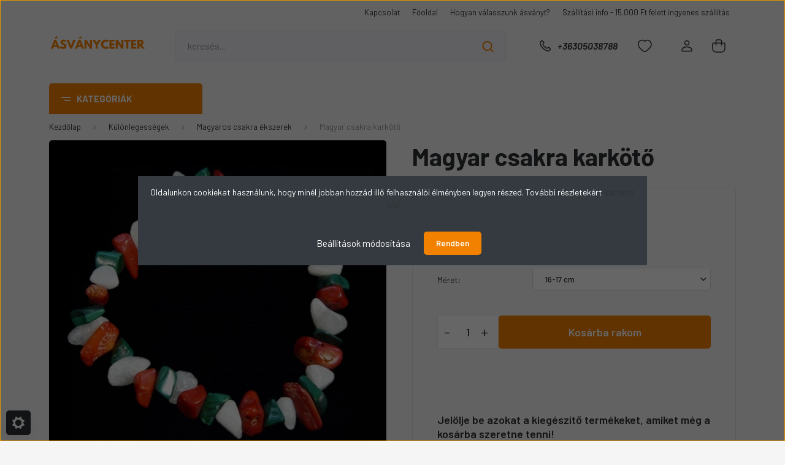

--- FILE ---
content_type: text/html; charset=UTF-8
request_url: https://www.asvanycenter.hu/magyaros-csakra-karkoto-593
body_size: 30484
content:
<!DOCTYPE html>
<html lang="hu" dir="ltr">
<head>
    <title>Magyaros csakra karkötő – Szívcsakra harmonizáló ásvány ékszer</title>
    <meta charset="utf-8">
    <meta name="keywords" content="magyar, csakra, csakra karkötő, karkötő, malachit, hegyikrstály, korall, szívcsakra, szívműködés, szívfájdalom, szívdobogás">
    <meta name="description" content="Valódi korall, hegyikristály és malachit ásványokból készült magyaros csakra karkötő, a szívcsakra harmonizálására és energetikai egyensúly támogatására.">
    <meta name="robots" content="index, follow">
    <link rel="image_src" href="https://asvanypalota.cdn.shoprenter.hu/custom/asvanypalota/image/data/Magyar%20csakra%20%C3%A9kszerek/Magyar%20csakra%202%20600j%C3%B3.jpg.webp?lastmod=1718188180.1693647735">
    <meta property="og:title" content="Magyar csakra karkötő" />
    <meta property="og:type" content="product" />
    <meta property="og:url" content="https://www.asvanycenter.hu/magyaros-csakra-karkoto-593" />
    <meta property="og:image" content="https://asvanypalota.cdn.shoprenter.hu/custom/asvanypalota/image/cache/w1955h1024/Magyar%20csakra%20%C3%A9kszerek/Magyar%20csakra%202%20600j%C3%B3.jpg.webp?lastmod=1718188180.1693647735" />
    <meta property="og:description" content="Újdonság! Magyar csakra karkötő korallal, tejkvarccal (hegyikristály) és malachittal. Kérjük, a lenyíló listából válassza ki a szükséges méretet. Amennyiben extra nagy, vagy extra kicsi karkötőre lenne szüksége, írja be a..." />
    <link href="https://asvanypalota.cdn.shoprenter.hu/custom/asvanypalota/image/data/Judit/probafavicon3.png?lastmod=1718953016.1693647735" rel="icon" />
    <link href="https://asvanypalota.cdn.shoprenter.hu/custom/asvanypalota/image/data/Judit/probafavicon3.png?lastmod=1718953016.1693647735" rel="apple-touch-icon" />
    <base href="https://www.asvanycenter.hu:443" />
    <meta name="google-site-verification" content="TGNfR2I6x2hvqGCk4WvQWnASIE00gqZ41sKUQz3Hm6s" />
<meta name="facebook-domain-verification" content="2oggt127pm4hrcm6nl9q7cnjk7e0ce" />

    <meta name="viewport" content="width=device-width, initial-scale=1, maximum-scale=1, user-scalable=0">
            <link href="https://www.asvanycenter.hu/magyaros-csakra-karkoto-593" rel="canonical">
    
            
                <link rel="preconnect" href="https://fonts.gstatic.com" />
    <link rel="preload" as="style" href="https://fonts.googleapis.com/css2?family=Barlow:ital,wght@0,300;0,400;0,500;0,600;0,700;1,300;1,400;1,500;1,600;1,700&display=swap" />
    <link rel="stylesheet" href="https://fonts.googleapis.com/css2?family=Barlow:ital,wght@0,300;0,400;0,500;0,600;0,700;1,300;1,400;1,500;1,600;1,700&display=swap" media="print" onload="this.media='all'" />
    <noscript>
        <link rel="stylesheet" href="https://fonts.googleapis.com/css2?family=Barlow:ital,wght@0,300;0,400;0,500;0,600;0,700;1,300;1,400;1,500;1,600;1,700&display=swap" />
    </noscript>
    <link href="https://cdnjs.cloudflare.com/ajax/libs/fancybox/3.5.7/jquery.fancybox.min.css" rel="stylesheet" media="print" onload="this.media='all'"/>

            <link rel="stylesheet" href="https://asvanypalota.cdn.shoprenter.hu/custom/asvanypalota/catalog/view/theme/madrid_global/style/1767723329.1689691390.1716367309.1694606965.css?v=null.1693647735" media="all">
        <script>
        window.nonProductQuality = 80;
    </script>
    <script src="https://asvanypalota.cdn.shoprenter.hu/catalog/view/javascript/jquery/jquery-1.10.2.min.js?v=1484139539"></script>

            
    
    <!-- Header JavaScript codes -->
            <script src="https://asvanypalota.cdn.shoprenter.hu/web/compiled/js/countdown.js?v=1769602145"></script>
                    <script src="https://asvanypalota.cdn.shoprenter.hu/web/compiled/js/base.js?v=1769602145"></script>
                    <script src="https://asvanypalota.cdn.shoprenter.hu/web/compiled/js/before_starter2_head.js?v=1769602145"></script>
                    <script src="https://asvanypalota.cdn.shoprenter.hu/web/compiled/js/before_starter2_productpage.js?v=1769602145"></script>
                    <script src="https://asvanypalota.cdn.shoprenter.hu/web/compiled/js/productreview.js?v=1769602145"></script>
                    <script src="https://asvanypalota.cdn.shoprenter.hu/web/compiled/js/nanobar.js?v=1769602145"></script>
                    <!-- Header jQuery onLoad scripts -->
    <script>window.countdownFormat='%D:%H:%M:%S';var BASEURL='https://www.asvanycenter.hu';Currency={"symbol_left":"","symbol_right":" Ft","decimal_place":0,"decimal_point":",","thousand_point":".","currency":"HUF","value":1};var ShopRenter=ShopRenter||{};ShopRenter.product={"id":593,"sku":"00000102","currency":"HUF","unitName":"db","price":1490,"name":"Magyar csakra kark\u00f6t\u0151","brand":"\u00c1sv\u00e1nycenter","currentVariant":[],"parent":{"id":593,"sku":"00000102","unitName":"db","price":1490,"name":"Magyar csakra kark\u00f6t\u0151"}};$(document).ready(function(){});$(window).load(function(){});</script><script src="https://asvanypalota.cdn.shoprenter.hu/web/compiled/js/vue/manifest.bundle.js?v=1769602142"></script><script>var ShopRenter=ShopRenter||{};ShopRenter.onCartUpdate=function(callable){document.addEventListener('cartChanged',callable)};ShopRenter.onItemAdd=function(callable){document.addEventListener('AddToCart',callable)};ShopRenter.onItemDelete=function(callable){document.addEventListener('deleteCart',callable)};ShopRenter.onSearchResultViewed=function(callable){document.addEventListener('AuroraSearchResultViewed',callable)};ShopRenter.onSubscribedForNewsletter=function(callable){document.addEventListener('AuroraSubscribedForNewsletter',callable)};ShopRenter.onCheckoutInitiated=function(callable){document.addEventListener('AuroraCheckoutInitiated',callable)};ShopRenter.onCheckoutShippingInfoAdded=function(callable){document.addEventListener('AuroraCheckoutShippingInfoAdded',callable)};ShopRenter.onCheckoutPaymentInfoAdded=function(callable){document.addEventListener('AuroraCheckoutPaymentInfoAdded',callable)};ShopRenter.onCheckoutOrderConfirmed=function(callable){document.addEventListener('AuroraCheckoutOrderConfirmed',callable)};ShopRenter.onCheckoutOrderPaid=function(callable){document.addEventListener('AuroraOrderPaid',callable)};ShopRenter.onCheckoutOrderPaidUnsuccessful=function(callable){document.addEventListener('AuroraOrderPaidUnsuccessful',callable)};ShopRenter.onProductPageViewed=function(callable){document.addEventListener('AuroraProductPageViewed',callable)};ShopRenter.onMarketingConsentChanged=function(callable){document.addEventListener('AuroraMarketingConsentChanged',callable)};ShopRenter.onCustomerRegistered=function(callable){document.addEventListener('AuroraCustomerRegistered',callable)};ShopRenter.onCustomerLoggedIn=function(callable){document.addEventListener('AuroraCustomerLoggedIn',callable)};ShopRenter.onCustomerUpdated=function(callable){document.addEventListener('AuroraCustomerUpdated',callable)};ShopRenter.onCartPageViewed=function(callable){document.addEventListener('AuroraCartPageViewed',callable)};ShopRenter.customer={"userId":0,"userClientIP":"3.143.209.192","userGroupId":8,"customerGroupTaxMode":"gross","customerGroupPriceMode":"only_gross","email":"","phoneNumber":"","name":{"firstName":"","lastName":""}};ShopRenter.theme={"name":"madrid_global","family":"madrid","parent":""};ShopRenter.shop={"name":"asvanypalota","locale":"hu","currency":{"code":"HUF","rate":1},"domain":"asvanypalota.myshoprenter.hu"};ShopRenter.page={"route":"product\/product","queryString":"magyaros-csakra-karkoto-593"};ShopRenter.formSubmit=function(form,callback){callback();};let loadedAsyncScriptCount=0;function asyncScriptLoaded(position){loadedAsyncScriptCount++;if(position==='body'){if(document.querySelectorAll('.async-script-tag').length===loadedAsyncScriptCount){if(/complete|interactive|loaded/.test(document.readyState)){document.dispatchEvent(new CustomEvent('asyncScriptsLoaded',{}));}else{document.addEventListener('DOMContentLoaded',()=>{document.dispatchEvent(new CustomEvent('asyncScriptsLoaded',{}));});}}}}</script><script type="text/javascript"async class="async-script-tag"onload="asyncScriptLoaded('header')"src="https://static2.rapidsearch.dev/resultpage.js?shop=asvanypalota.shoprenter.hu"></script><script type="text/javascript"src="https://asvanypalota.cdn.shoprenter.hu/web/compiled/js/vue/customerEventDispatcher.bundle.js?v=1769602142"></script>                
                                <script type="text/javascript" src="https://asvanypalota.cdn.shoprenter.hu/web/compiled/js/vue/TikTokClickIdListener.bundle.js?v=1769602142"></script>

            <script>window.dataLayer=window.dataLayer||[];function gtag(){dataLayer.push(arguments)};var ShopRenter=ShopRenter||{};ShopRenter.config=ShopRenter.config||{};ShopRenter.config.googleConsentModeDefaultValue="granted";</script>                        <script type="text/javascript" src="https://asvanypalota.cdn.shoprenter.hu/web/compiled/js/vue/googleConsentMode.bundle.js?v=1769602142"></script>

            <!-- Facebook Pixel Code -->
<script>
!function(f,b,e,v,n,t,s){if(f.fbq)return;n=f.fbq=function(){n.callMethod?
n.callMethod.apply(n,arguments):n.queue.push(arguments)};if(!f._fbq)f._fbq=n;
n.push=n;n.loaded=!0;n.version='2.0';n.queue=[];t=b.createElement(e);t.async=!0;
t.src=v;s=b.getElementsByTagName(e)[0];s.parentNode.insertBefore(t,s)}(window,
document,'script','https://connect.facebook.net/en_US/fbevents.js');
fbq('consent', 'revoke');
fbq('init', '1763221847262827'); // Insert your pixel ID here.
fbq('track', 'PageView');
document.addEventListener('AuroraProductPageViewed', function(auroraEvent) {
                    fbq('track', 'ViewContent', {
                        content_type: 'product',
                        content_ids: [auroraEvent.detail.product.id.toString()],
                        value: parseFloat(auroraEvent.detail.product.grossUnitPrice),
                        currency: auroraEvent.detail.product.currency
                    }, {
                        eventID: auroraEvent.detail.event.id
                    });
                });
document.addEventListener('AuroraAddedToCart', function(auroraEvent) {
    var fbpId = [];
    var fbpValue = 0;
    var fbpCurrency = '';

    auroraEvent.detail.products.forEach(function(item) {
        fbpValue += parseFloat(item.grossUnitPrice) * item.quantity;
        fbpId.push(item.id);
        fbpCurrency = item.currency;
    });


    fbq('track', 'AddToCart', {
        content_ids: fbpId,
        content_type: 'product',
        value: fbpValue,
        currency: fbpCurrency
    }, {
        eventID: auroraEvent.detail.event.id
    });
})
window.addEventListener('AuroraMarketingCookie.Changed', function(event) {
            let consentStatus = event.detail.isAccepted ? 'grant' : 'revoke';
            if (typeof fbq === 'function') {
                fbq('consent', consentStatus);
            }
        });
</script>
<noscript><img height="1" width="1" style="display:none"
src="https://www.facebook.com/tr?id=1763221847262827&ev=PageView&noscript=1"
/></noscript>
<!-- DO NOT MODIFY -->
<!-- End Facebook Pixel Code -->
            <!-- Google Tag Manager -->
<script>(function(w,d,s,l,i){w[l]=w[l]||[];w[l].push({'gtm.start':
new Date().getTime(),event:'gtm.js'});var f=d.getElementsByTagName(s)[0],
j=d.createElement(s),dl=l!='dataLayer'?'&l='+l:'';j.async=true;j.src=
'https://www.googletagmanager.com/gtm.js?id='+i+dl;f.parentNode.insertBefore(j,f);
})(window,document,'script','dataLayer','GTM-NHC3HNK');</script>
<!-- End Google Tag Manager -->
            <!-- Global site tag (gtag.js) - Google Ads: 968420390 -->
<script async src="https://www.googletagmanager.com/gtag/js?id=AW-968420390"></script>
<script>
  window.dataLayer = window.dataLayer || [];
  function gtag(){dataLayer.push(arguments);}
  gtag('js', new Date());

  gtag('config', 'AW-968420390');
</script>
            <meta name="google-site-verification" content="QN3QdKCeG-5j3_nEAmIyaKBR01qRAIMcS4rujwQjKQ8"/>

                <!--Global site tag(gtag.js)--><script async src="https://www.googletagmanager.com/gtag/js?id=G-62XL544NJ0"></script><script>window.dataLayer=window.dataLayer||[];function gtag(){dataLayer.push(arguments);}
gtag('js',new Date());gtag('config','G-62XL544NJ0');gtag('config','AW-968420390',{"allow_enhanced_conversions":true});gtag('config','AW-16448118079');</script>                                <script type="text/javascript" src="https://asvanypalota.cdn.shoprenter.hu/web/compiled/js/vue/GA4EventSender.bundle.js?v=1769602142"></script>

    
    
</head>

    
<body id="body" class="page-body one-pic-element product-page-body madrid_global-body desktop-device-body vertical-category-menu " role="document">
<script>ShopRenter.theme.breakpoints={'xs':0,'sm':576,'md':768,'lg':992,'xl':1200,'xxl':1400}</script><!--Google Tag Manager(noscript)--><noscript><iframe src="https://www.googletagmanager.com/ns.html?id=GTM-NHC3HNK"
height="0"width="0"style="display:none;visibility:hidden"></iframe></noscript><!--End Google Tag Manager(noscript)--><div id="fb-root"></div><script>(function(d,s,id){var js,fjs=d.getElementsByTagName(s)[0];if(d.getElementById(id))return;js=d.createElement(s);js.id=id;js.src="//connect.facebook.net/hu_HU/sdk/xfbml.customerchat.js#xfbml=1&version=v2.12&autoLogAppEvents=1";fjs.parentNode.insertBefore(js,fjs);}(document,"script","facebook-jssdk"));</script>
                    

<!-- cached -->    <div class="nanobar-cookie-cog d-flex-center rounded js-hidden-nanobar-button">
        <svg width="20" height="20" viewBox="0 0 20 20" fill="none" xmlns="http://www.w3.org/2000/svg">
    <path d="M18.0781 10C18.0781 8.75521 18.849 7.77083 20 7.09375C19.7917 6.40104 19.5156 5.72917 19.1771 5.10417C17.8802 5.44271 16.8333 4.9375 15.9479 4.05208C15.0677 3.17187 14.7969 2.11979 15.1354 0.822917C14.5104 0.484375 13.8437 0.208333 13.1458 0C12.4687 1.15625 11.25 1.92187 10 1.92187C8.75521 1.92187 7.53125 1.15625 6.85417 0C6.15625 0.208333 5.48958 0.484375 4.86458 0.822917C5.20312 2.11979 4.93229 3.16667 4.05208 4.05208C3.17187 4.93229 2.11979 5.44271 0.828125 5.10417C0.484375 5.72917 0.208333 6.39583 0 7.09375C1.15625 7.77083 1.92708 8.75521 1.92708 10C1.92708 11.2448 1.15625 12.4687 0 13.1458C0.208333 13.8437 0.484375 14.5104 0.822917 15.1354C2.11979 14.7969 3.16667 15.0677 4.04687 15.9479C4.93229 16.8281 5.19792 17.8802 4.85937 19.1771C5.48958 19.5156 6.15104 19.7917 6.84896 20C7.52604 18.8437 8.75 18.0781 9.99479 18.0781C11.2396 18.0781 12.4635 18.8437 13.1406 20C13.8385 19.7917 14.5052 19.5156 15.1302 19.1771C14.7917 17.8802 15.0625 16.8333 15.9427 15.9479C16.8229 15.0677 17.875 14.5573 19.1719 14.8958C19.5104 14.2656 19.7865 13.599 19.9948 12.9062C18.8437 12.2292 18.0781 11.2448 18.0781 10ZM10 15.1198C7.17708 15.1198 4.88021 12.8281 4.88021 10C4.88021 7.17187 7.17187 4.88021 10 4.88021C12.8281 4.88021 15.1198 7.17187 15.1198 10C15.1198 12.8281 12.8281 15.1198 10 15.1198Z" fill="currentColor"/>
</svg>

    </div>
<div class="Fixed nanobar bg-dark js-nanobar-first-login">
    <div class="container nanobar-container">
        <div class="row flex-column flex-sm-row">
            <div class="col-12 col-sm-6 col-lg-8 nanobar-text-cookies align-self-center text-sm-left">
                <p style="text-align: center;"><span style="font-size:14px;">Oldalunkon cookiekat használunk, hogy minél jobban hozzád illő felhasználói élményben legyen részed. További részletekért <a href="https://www.asvanycenter.hu/adatvedelmi_nyilatkozat_3">kattints ide!</a></span>
</p>
            </div>
            <div class="col-12 col-sm-6 col-lg-4 nanobar-buttons m-sm-0 text-center text-sm-right">
                <a href="#" class="btn btn-link nanobar-settings-button js-nanobar-settings-button">
                    Beállítások módosítása
                </a>
                <a href="#" class="btn btn-primary nanobar-btn js-nanobar-close-cookies" data-button-save-text="Beállítások mentése">
                    Rendben
                </a>
            </div>
        </div>
        <div class="nanobar-cookies js-nanobar-cookies flex-column flex-sm-row text-left pt-3 mt-3" style="display: none;">
            <div class="form-check pt-2 pb-2 pr-2 mb-0">
                <input class="form-check-input" type="checkbox" name="required_cookies" disabled checked />
                <label class="form-check-label">
                    Szükséges cookie-k
                    <div class="cookies-help-text text-muted">
                        Ezek a cookie-k segítenek abban, hogy a webáruház használható és működőképes legyen.
                    </div>
                </label>
            </div>
            <div class="form-check pt-2 pb-2 pr-2 mb-0">
                <input class="form-check-input js-nanobar-marketing-cookies" type="checkbox" name="marketing_cookies"
                         checked />
                <label class="form-check-label">
                    Marketing cookie-k
                    <div class="cookies-help-text text-muted">
                        Ezeket a cookie-k segítenek abban, hogy az Ön érdeklődési körének megfelelő reklámokat és termékeket jelenítsük meg a webáruházban.
                    </div>
                </label>
            </div>
        </div>
    </div>
</div>

<script>
    (function ($) {
        $(document).ready(function () {
            new AuroraNanobar.FirstLogNanobarCheckbox(jQuery('.js-nanobar-first-login'), 'modal');
        });
    })(jQuery);
</script>
<!-- /cached -->
<!-- cached --><div class="Fixed nanobar bg-dark js-nanobar-free-shipping">
    <div class="container nanobar-container">
        <button type="button" class="close js-nanobar-close" aria-label="Close">
            <span aria-hidden="true">&times;</span>
        </button>
        <div class="nanobar-text px-3"></div>
    </div>
</div>

<script>$(document).ready(function(){document.nanobarInstance=new AuroraNanobar.FreeShippingNanobar($('.js-nanobar-free-shipping'),'modal','10','','1');});</script><!-- /cached -->
                <!-- page-wrap -->

                <div class="page-wrap">
                                                

    <header class="sticky-head">
        <div class="sticky-head-inner">
                    <div class="header-top-line">
                <div class="container">
                    <div class="header-top d-flex justify-content-end">
                        <!-- cached -->
    <ul class="nav headermenu-list">
                    <li class="nav-item">
                <a href="https://www.asvanycenter.hu/kapcsolat_10"
                   target="_self"
                   class="nav-link "
                    title="Kapcsolat"
                >
                    Kapcsolat
                </a>
                            </li>
                    <li class="nav-item">
                <a href="https://www.asvanycenter.hu"
                   target="_self"
                   class="nav-link "
                    title="Főoldal"
                >
                    Főoldal
                </a>
                            </li>
                    <li class="nav-item">
                <a href="https://www.asvanycenter.hu/hogyan-valasszunk-magunknak-asvanyt-20"
                   target="_self"
                   class="nav-link "
                    title="Hogyan válasszunk ásványt?"
                >
                    Hogyan válasszunk ásványt?
                </a>
                            </li>
                    <li class="nav-item">
                <a href="https://www.asvanycenter.hu/szallitasi-feltetelek-"
                   target="_self"
                   class="nav-link "
                    title="Szállítási info - 15.000 Ft felett ingyenes szállítás"
                >
                    Szállítási info - 15.000 Ft felett ingyenes szállítás
                </a>
                            </li>
            </ul>
    <!-- /cached -->
                        
                        
                    </div>
                </div>
            </div>
            <div class="header-middle-line ">
                <div class="container">
                    <div class="header-middle">
                        <nav class="navbar navbar-expand-lg">
                            <button id="js-hamburger-icon" class="d-flex d-lg-none" title="Menü">
                                <div class="hamburger-icon position-relative">
                                    <div class="hamburger-icon-line position-absolute line-1"></div>
                                    <div class="hamburger-icon-line position-absolute line-3"></div>
                                </div>
                            </button>
                                                            <!-- cached -->
    <a class="navbar-brand" href="/"><img style="border: 0; max-width: 220px;" src="https://asvanypalota.cdn.shoprenter.hu/custom/asvanypalota/image/data/Judit/logoterv.svg?v=1694004858" title="Ásványcenter" alt="Ásványcenter" /></a>
<!-- /cached -->
                                
<div class="dropdown search-module d-flex">
    <div class="input-group">
        <input class="form-control disableAutocomplete" type="text" placeholder="keresés..." value=""
               id="filter_keyword" 
               onclick="this.value=(this.value==this.defaultValue)?'':this.value;"/>
        <div class="input-group-append">
            <button title="Keresés" class="btn btn-link" onclick="moduleSearch();">
                <svg width="19" height="18" viewBox="0 0 19 18" fill="none" xmlns="http://www.w3.org/2000/svg">
    <path d="M17.4492 17L13.4492 13M8.47698 15.0555C4.59557 15.0555 1.44922 11.9092 1.44922 8.02776C1.44922 4.14635 4.59557 1 8.47698 1C12.3584 1 15.5047 4.14635 15.5047 8.02776C15.5047 11.9092 12.3584 15.0555 8.47698 15.0555Z" stroke="currentColor" stroke-width="2" stroke-linecap="round" stroke-linejoin="round"/>
</svg>

            </button>
        </div>
    </div>

    <input type="hidden" id="filter_description" value="0"/>
    <input type="hidden" id="search_shopname" value="asvanypalota"/>
    <div id="results" class="dropdown-menu search-results p-0"></div>
</div>



                                                                                    <a class="nav-link header-phone-box header-middle-right-link d-none d-lg-flex" href="tel:+36305038788">
                                <svg width="24" height="24" viewBox="0 0 24 24" fill="none" xmlns="http://www.w3.org/2000/svg">
    <path fill-rule="evenodd" clip-rule="evenodd" d="M10.8561 13.1444C9.68615 11.9744 8.80415 10.6644 8.21815 9.33536C8.09415 9.05436 8.16715 8.72536 8.38415 8.50836L9.20315 7.69036C9.87415 7.01936 9.87415 6.07036 9.28815 5.48436L8.11415 4.31036C7.33315 3.52936 6.06715 3.52936 5.28615 4.31036L4.63415 4.96236C3.89315 5.70336 3.58415 6.77236 3.78415 7.83236C4.27815 10.4454 5.79615 13.3064 8.24515 15.7554C10.6941 18.2044 13.5551 19.7224 16.1681 20.2164C17.2281 20.4164 18.2971 20.1074 19.0381 19.3664L19.6891 18.7154C20.4701 17.9344 20.4701 16.6684 19.6891 15.8874L18.5161 14.7144C17.9301 14.1284 16.9801 14.1284 16.3951 14.7144L15.4921 15.6184C15.2751 15.8354 14.9461 15.9084 14.6651 15.7844C13.3361 15.1974 12.0261 14.3144 10.8561 13.1444Z" stroke="currentColor" stroke-width="1.5" stroke-linecap="round" stroke-linejoin="round"/>
</svg>

                                +36305038788
                            </a>
                                                                                    <div id="js-wishlist-module-wrapper">
                                <hx:include src="/_fragment?_path=_format%3Dhtml%26_locale%3Den%26_controller%3Dmodule%252Fwishlist&amp;_hash=ebCYxpfx4yRscFMSsUuCRXQPNuv3ww3nogXgnCkEotM%3D"></hx:include>
                            </div>
                                                        <!-- cached -->
    <ul class="nav login-list">
                    <li class="nav-item">
                <a class="nav-link header-middle-right-link" href="index.php?route=account/login" title="Belépés / Regisztráció">
                    <span class="header-user-icon">
                        <svg width="18" height="20" viewBox="0 0 18 20" fill="none" xmlns="http://www.w3.org/2000/svg">
    <path fill-rule="evenodd" clip-rule="evenodd" d="M11.4749 2.52513C12.8417 3.89197 12.8417 6.10804 11.4749 7.47488C10.1081 8.84172 7.89199 8.84172 6.52515 7.47488C5.15831 6.10804 5.15831 3.89197 6.52515 2.52513C7.89199 1.15829 10.1081 1.15829 11.4749 2.52513Z" stroke="currentColor" stroke-width="1.5" stroke-linecap="round" stroke-linejoin="round"/>
    <path fill-rule="evenodd" clip-rule="evenodd" d="M1 16.5V17.5C1 18.052 1.448 18.5 2 18.5H16C16.552 18.5 17 18.052 17 17.5V16.5C17 13.474 13.048 11.508 9 11.508C4.952 11.508 1 13.474 1 16.5Z" stroke="currentColor" stroke-width="1.5" stroke-linecap="round" stroke-linejoin="round"/>
</svg>

                    </span>
                </a>
            </li>
            </ul>
<!-- /cached -->
                            <div id="header-cart-wrapper">
                                <div id="js-cart">
                                    <hx:include src="/_fragment?_path=_format%3Dhtml%26_locale%3Den%26_controller%3Dmodule%252Fcart&amp;_hash=MJb9wumf2%2BDBcRRGyIxvH5laFFj%2BuXnynvQuu0YRbGU%3D"></hx:include>
                                </div>
                            </div>
                        </nav>
                    </div>
                </div>
            </div>
            <div class="header-bottom-line d-none d-lg-block">
                <div class="container">
                    


                    
            <div id="module_category_wrapper" class="module-category-wrapper">
        <div id="category" class="module content-module header-position category-module" >
                    <div class="module-head">
                            <span class="category-menu-hamburger-icon"></span>
                        <div class="module-head-title">Kategóriák</div>
        </div>
            <div class="module-body">
                    <div id="category-nav">
        

    <ul class="nav nav-pills category category-menu sf-menu sf-horizontal cached">
        <li id="cat_79" class="nav-item item category-list module-list parent even">
    <a href="https://www.asvanycenter.hu/ajandektargyak" class="nav-link">
                                    <img
    src='https://asvanypalota.cdn.shoprenter.hu/custom/asvanypalota/image/cache/w24h24/MADRID/ajandektargyak.svg?lastmod=0.1693647735'

    
            width="24"
    
            height="24"
    
    
    
    alt="Ajándéktárgyak"

    
    
    />

                <span>Ajándéktárgyak</span>
    </a>
            <ul class="nav flex-column children"><li id="cat_128" class="nav-item item category-list module-list even">
    <a href="https://www.asvanycenter.hu/ajandektargyak/marokkovek-128" class="nav-link">
                <span>Marokkövek</span>
    </a>
    </li><li id="cat_113" class="nav-item item category-list module-list odd">
    <a href="https://www.asvanycenter.hu/ajandektargyak/kulcstartok" class="nav-link">
                <span>Kulcstartók</span>
    </a>
    </li><li id="cat_87" class="nav-item item category-list module-list even">
    <a href="https://www.asvanycenter.hu/ajandektargyak/ezoterikus-uvegcse-87" class="nav-link">
                <span>Üvegcsék</span>
    </a>
    </li><li id="cat_127" class="nav-item item category-list module-list odd">
    <a href="https://www.asvanycenter.hu/ajandektargyak/horoszkopok-szerencsekovei-127" class="nav-link">
                <span>Horoszkópos szerencsemedál</span>
    </a>
    </li><li id="cat_176" class="nav-item item category-list module-list even">
    <a href="https://www.asvanycenter.hu/ajandektargyak/nyers-asvanyok-176" class="nav-link">
                <span>Nyers ásványok</span>
    </a>
    </li><li id="cat_179" class="nav-item item category-list module-list odd">
    <a href="https://www.asvanycenter.hu/ajandektargyak/dobozos-nyers-asvanyok-179" class="nav-link">
                <span>Dobozos nyers ásványok</span>
    </a>
    </li><li id="cat_187" class="nav-item item category-list module-list even">
    <a href="https://www.asvanycenter.hu/ajandektargyak/asvany-kiegeszitok-187" class="nav-link">
                <span>Ásvány kiegészítők</span>
    </a>
    </li><li id="cat_195" class="nav-item item category-list module-list odd">
    <a href="https://www.asvanycenter.hu/ajandektargyak/asvany-test-es-arcmasszirozok-195" class="nav-link">
                <span>Ásvány test-és arcmasszírozók</span>
    </a>
    </li><li id="cat_209" class="nav-item item category-list module-list even">
    <a href="https://www.asvanycenter.hu/ajandektargyak/zen-kertek-ezoterikus-kiegeszitok-209" class="nav-link">
                <span>Zen-kertek, ezoterikus kiegészítők</span>
    </a>
    </li></ul>
    </li><li id="cat_191" class="nav-item item category-list module-list parent odd">
    <a href="https://www.asvanycenter.hu/asvany-egeszseg-karkotok-191" class="nav-link">
                                    <img
    src='https://asvanypalota.cdn.shoprenter.hu/custom/asvanypalota/image/cache/w24h24/MADRID/egeszseg.svg?lastmod=0.1693647735'

    
            width="24"
    
            height="24"
    
    
    
    alt="Ásvány-egészség karkötők"

    
    
    />

                <span>Ásvány-egészség karkötők</span>
    </a>
            <ul class="nav flex-column children"><li id="cat_148" class="nav-item item category-list module-list even">
    <a href="https://www.asvanycenter.hu/asvany-egeszseg-karkotok-191/egeszseg-karkotok" class="nav-link">
                <span>Egészség karkötők</span>
    </a>
    </li><li id="cat_170" class="nav-item item category-list module-list odd">
    <a href="https://www.asvanycenter.hu/asvany-egeszseg-karkotok-191/egeszseg-karkotok-csiszolt" class="nav-link">
                <span>Egészség karkötők golyós</span>
    </a>
    </li></ul>
    </li><li id="cat_126" class="nav-item item category-list module-list even">
    <a href="https://www.asvanycenter.hu/csakra-ekszerek" class="nav-link">
                                    <img
    src='https://asvanypalota.cdn.shoprenter.hu/custom/asvanypalota/image/cache/w24h24/MADRID/csakraekszerek.svg?lastmod=0.1693647735'

    
            width="24"
    
            height="24"
    
    
    
    alt="Csakra ékszerek"

    
    
    />

                <span>Csakra ékszerek</span>
    </a>
    </li><li id="cat_85" class="nav-item item category-list module-list parent odd">
    <a href="https://www.asvanycenter.hu/karlancok" class="nav-link">
                                    <img
    src='https://asvanypalota.cdn.shoprenter.hu/custom/asvanypalota/image/cache/w24h24/MADRID/karlancok.svg?lastmod=0.1693647735'

    
            width="24"
    
            height="24"
    
    
    
    alt="Karláncok"

    
    
    />

                <span>Karláncok</span>
    </a>
            <ul class="nav flex-column children"><li id="cat_153" class="nav-item item category-list module-list even">
    <a href="https://www.asvanycenter.hu/karlancok/egyedicsakra" class="nav-link">
                <span>Csakra karkötők</span>
    </a>
    </li><li id="cat_163" class="nav-item item category-list module-list odd">
    <a href="https://www.asvanycenter.hu/karlancok/mala-karkotok" class="nav-link">
                <span>Mala karkötők</span>
    </a>
    </li><li id="cat_109" class="nav-item item category-list module-list even">
    <a href="https://www.asvanycenter.hu/karlancok/feldragako-karlanc" class="nav-link">
                <span>Natúr féldrágakő karkötők</span>
    </a>
    </li><li id="cat_119" class="nav-item item category-list module-list odd">
    <a href="https://www.asvanycenter.hu/karlancok/csiszoltkarkoto" class="nav-link">
                <span>Csiszolt féldrágakő karkötő</span>
    </a>
    </li><li id="cat_207" class="nav-item item category-list module-list even">
    <a href="https://www.asvanycenter.hu/karlancok/lavako-karkotok-207" class="nav-link">
                <span>Lávakő karkötők</span>
    </a>
    </li><li id="cat_150" class="nav-item item category-list module-list odd">
    <a href="https://www.asvanycenter.hu/karlancok/karlanc-nyaklancok-150" class="nav-link">
                <span>Karlánc-nyakláncok</span>
    </a>
    </li><li id="cat_159" class="nav-item item category-list module-list even">
    <a href="https://www.asvanycenter.hu/karlancok/egyedi-karkotok" class="nav-link">
                <span>Egyedi karkötők</span>
    </a>
    </li><li id="cat_156" class="nav-item item category-list module-list odd">
    <a href="https://www.asvanycenter.hu/karlancok/ferfiekszer" class="nav-link">
                <span>Férfi karkötők</span>
    </a>
    </li><li id="cat_173" class="nav-item item category-list module-list even">
    <a href="https://www.asvanycenter.hu/karlancok/noi-karkotok-173" class="nav-link">
                <span>Női karkötők</span>
    </a>
    </li></ul>
    </li><li id="cat_80" class="nav-item item category-list module-list parent even">
    <a href="https://www.asvanycenter.hu/nyaklancok" class="nav-link">
                                    <img
    src='https://asvanypalota.cdn.shoprenter.hu/custom/asvanypalota/image/cache/w24h24/MADRID/nyaklancok.svg?lastmod=0.1693647735'

    
            width="24"
    
            height="24"
    
    
    
    alt="Nyakláncok "

    
    
    />

                <span>Nyakláncok </span>
    </a>
            <ul class="nav flex-column children"><li id="cat_158" class="nav-item item category-list module-list even">
    <a href="https://www.asvanycenter.hu/nyaklancok/csakramala" class="nav-link">
                <span>Csakra mala láncok</span>
    </a>
    </li><li id="cat_120" class="nav-item item category-list module-list odd">
    <a href="https://www.asvanycenter.hu/nyaklancok/csiszolt-feldragako-nyaklanc-120" class="nav-link">
                <span>Csiszolt féldrágakő nyaklánc</span>
    </a>
    </li><li id="cat_110" class="nav-item item category-list module-list even">
    <a href="https://www.asvanycenter.hu/nyaklancok/natur-feldragako-nyaklancok-110" class="nav-link">
                <span>Natúr féldrágakő nyakláncok</span>
    </a>
    </li><li id="cat_140" class="nav-item item category-list module-list odd">
    <a href="https://www.asvanycenter.hu/nyaklancok/natur-feldragako-nyaklanc-hosszu-140" class="nav-link">
                <span>Natúr féldrágakő nyaklánc hosszú </span>
    </a>
    </li></ul>
    </li><li id="cat_81" class="nav-item item category-list module-list parent odd">
    <a href="https://www.asvanycenter.hu/medalok" class="nav-link">
                                    <img
    src='https://asvanypalota.cdn.shoprenter.hu/custom/asvanypalota/image/cache/w24h24/MADRID/medalok.svg?lastmod=0.1693647735'

    
            width="24"
    
            height="24"
    
    
    
    alt="Medálok"

    
    
    />

                <span>Medálok</span>
    </a>
            <ul class="nav flex-column children"><li id="cat_151" class="nav-item item category-list module-list even">
    <a href="https://www.asvanycenter.hu/medalok/csakramedal" class="nav-link">
                <span>Csakra medálok</span>
    </a>
    </li><li id="cat_91" class="nav-item item category-list module-list odd">
    <a href="https://www.asvanycenter.hu/medalok/sziv-medalok-91" class="nav-link">
                <span>Szív medálok</span>
    </a>
    </li><li id="cat_107" class="nav-item item category-list module-list even">
    <a href="https://www.asvanycenter.hu/medalok/angyal-medalok-asvany" class="nav-link">
                <span>Angyal medálok</span>
    </a>
    </li><li id="cat_160" class="nav-item item category-list module-list odd">
    <a href="https://www.asvanycenter.hu/medalok/eletfa-medalok" class="nav-link">
                <span>Életfa medálok</span>
    </a>
    </li><li id="cat_94" class="nav-item item category-list module-list even">
    <a href="https://www.asvanycenter.hu/medalok/figuras-medalok-94" class="nav-link">
                <span>Figurás medálok</span>
    </a>
    </li><li id="cat_161" class="nav-item item category-list module-list odd">
    <a href="https://www.asvanycenter.hu/medalok/fuggomedalok" class="nav-link">
                <span>Függő medálok</span>
    </a>
    </li><li id="cat_137" class="nav-item item category-list module-list even">
    <a href="https://www.asvanycenter.hu/medalok/hematit-medalok" class="nav-link">
                <span>Hematit medálok</span>
    </a>
    </li><li id="cat_103" class="nav-item item category-list module-list odd">
    <a href="https://www.asvanycenter.hu/medalok/kereszt-medalok-103" class="nav-link">
                <span>Kereszt medálok </span>
    </a>
    </li><li id="cat_122" class="nav-item item category-list module-list even">
    <a href="https://www.asvanycenter.hu/medalok/pavakagylo-medalok-122" class="nav-link">
                <span>Pávakagyló medálok</span>
    </a>
    </li><li id="cat_155" class="nav-item item category-list module-list odd">
    <a href="https://www.asvanycenter.hu/medalok/egyedimedalok" class="nav-link">
                <span>Egyedi medálok</span>
    </a>
    </li><li id="cat_182" class="nav-item item category-list module-list even">
    <a href="https://www.asvanycenter.hu/medalok/fog-medalok-182" class="nav-link">
                <span>Fog medálok</span>
    </a>
    </li></ul>
    </li><li id="cat_200" class="nav-item item category-list module-list even">
    <a href="https://www.asvanycenter.hu/ferfiaknak-200" class="nav-link">
                                    <img
    src='https://asvanypalota.cdn.shoprenter.hu/custom/asvanypalota/image/cache/w24h24/Judit/ferfiaknak.svg?lastmod=0.1693647735'

    
            width="24"
    
            height="24"
    
    
    
    alt="Férfiaknak"

    
    
    />

                <span>Férfiaknak</span>
    </a>
    </li><li id="cat_82" class="nav-item item category-list module-list parent odd">
    <a href="https://www.asvanycenter.hu/fulbevalok" class="nav-link">
                                    <img
    src='https://asvanypalota.cdn.shoprenter.hu/custom/asvanypalota/image/cache/w24h24/MADRID/fulbevalok.svg?lastmod=0.1693647735'

    
            width="24"
    
            height="24"
    
    
    
    alt="Fülbevalók"

    
    
    />

                <span>Fülbevalók</span>
    </a>
            <ul class="nav flex-column children"><li id="cat_93" class="nav-item item category-list module-list even">
    <a href="https://www.asvanycenter.hu/fulbevalok/logos-feldragako-fulbevalok-93" class="nav-link">
                <span>Lógós féldrágakő fülbevalók</span>
    </a>
    </li><li id="cat_167" class="nav-item item category-list module-list odd">
    <a href="https://www.asvanycenter.hu/fulbevalok/csakra-fulbevalok-167" class="nav-link">
                <span>Csakra fülbevalók</span>
    </a>
    </li><li id="cat_92" class="nav-item item category-list module-list even">
    <a href="https://www.asvanycenter.hu/fulbevalok/bedugos-feldragako-fulbevalok-92" class="nav-link">
                <span>Bedugós féldrágakő fülbevalók</span>
    </a>
    </li></ul>
    </li><li id="cat_84" class="nav-item item category-list module-list parent even">
    <a href="https://www.asvanycenter.hu/allatfigurak-60" class="nav-link">
                                    <img
    src='https://asvanypalota.cdn.shoprenter.hu/custom/asvanypalota/image/cache/w24h24/MADRID/allatfigurak.svg?lastmod=0.1693647735'

    
            width="24"
    
            height="24"
    
    
    
    alt="Állatfigurák"

    
    
    />

                <span>Állatfigurák</span>
    </a>
            <ul class="nav flex-column children"><li id="cat_97" class="nav-item item category-list module-list even">
    <a href="https://www.asvanycenter.hu/allatfigurak-60/elefantok-97" class="nav-link">
                <span>Elefántok </span>
    </a>
    </li><li id="cat_104" class="nav-item item category-list module-list odd">
    <a href="https://www.asvanycenter.hu/allatfigurak-60/teknos-104" class="nav-link">
                <span>Teknős</span>
    </a>
    </li></ul>
    </li><li id="cat_125" class="nav-item item category-list module-list parent odd">
    <a href="https://www.asvanycenter.hu/ezoteria" class="nav-link">
                                    <img
    src='https://asvanypalota.cdn.shoprenter.hu/custom/asvanypalota/image/cache/w24h24/MADRID/ezoteria.svg?lastmod=0.1693647735'

    
            width="24"
    
            height="24"
    
    
    
    alt="Ezotéria"

    
    
    />

                <span>Ezotéria</span>
    </a>
            <ul class="nav flex-column children"><li id="cat_144" class="nav-item item category-list module-list even">
    <a href="https://www.asvanycenter.hu/ezoteria/ingak-144" class="nav-link">
                <span>Ingák</span>
    </a>
    </li><li id="cat_132" class="nav-item item category-list module-list odd">
    <a href="https://www.asvanycenter.hu/ezoteria/buddha-132" class="nav-link">
                <span>Buddha</span>
    </a>
    </li><li id="cat_100" class="nav-item item category-list module-list even">
    <a href="https://www.asvanycenter.hu/ezoteria/angyalok-100" class="nav-link">
                <span>Angyalok</span>
    </a>
    </li><li id="cat_129" class="nav-item item category-list module-list odd">
    <a href="https://www.asvanycenter.hu/ezoteria/marokkovek-129" class="nav-link">
                <span>Marokkövek</span>
    </a>
    </li><li id="cat_210" class="nav-item item category-list module-list even">
    <a href="https://www.asvanycenter.hu/ezoteria/zen-kertek-ezoterikus-kiegeszitok-210" class="nav-link">
                <span>Zen-kertek, ezoterikus kiegészítők</span>
    </a>
    </li><li id="cat_143" class="nav-item item category-list module-list odd">
    <a href="https://www.asvanycenter.hu/ezoteria/magyaros-csakra-karkoto-143" class="nav-link">
                <span>Magyaros csakra ékszerek</span>
    </a>
    </li></ul>
    </li><li id="cat_88" class="nav-item item category-list module-list parent even">
    <a href="https://www.asvanycenter.hu/kulonlegessegek" class="nav-link">
                                    <img
    src='https://asvanypalota.cdn.shoprenter.hu/custom/asvanypalota/image/cache/w24h24/MADRID/kulonlegessegek.svg?lastmod=0.1693647735'

    
            width="24"
    
            height="24"
    
    
    
    alt="Különlegességek"

    
    
    />

                <span>Különlegességek</span>
    </a>
            <ul class="nav flex-column children"><li id="cat_149" class="nav-item item category-list module-list even">
    <a href="https://www.asvanycenter.hu/kulonlegessegek/egeszsegkarkoto" class="nav-link">
                <span>Egészség ékszerek</span>
    </a>
    </li><li id="cat_108" class="nav-item item category-list module-list odd">
    <a href="https://www.asvanycenter.hu/kulonlegessegek/csakra-ekszerek-asvany" class="nav-link">
                <span>Csakra ékszerek</span>
    </a>
    </li><li id="cat_146" class="nav-item item category-list module-list even">
    <a href="https://www.asvanycenter.hu/kulonlegessegek/borostyan-ekszerek-146" class="nav-link">
                <span>Borostyán ékszerek</span>
    </a>
    </li><li id="cat_114" class="nav-item item category-list module-list odd">
    <a href="https://www.asvanycenter.hu/kulonlegessegek/hematit-ekszerek-114" class="nav-link">
                <span>Hematit ékszerek</span>
    </a>
    </li><li id="cat_111" class="nav-item item category-list module-list even">
    <a href="https://www.asvanycenter.hu/kulonlegessegek/pavakagylo-ekszerek-111" class="nav-link">
                <span>Pávakagyló ékszerek</span>
    </a>
    </li><li id="cat_141" class="nav-item item category-list module-list odd">
    <a href="https://www.asvanycenter.hu/kulonlegessegek/magyaroscsakrakarkoto" class="nav-link">
                <span>Magyaros csakra ékszerek</span>
    </a>
    </li></ul>
    </li><li id="cat_194" class="nav-item item category-list module-list parent odd">
    <a href="https://www.asvanycenter.hu/csomag-ajanlatok-194" class="nav-link">
                                    <img
    src='https://asvanypalota.cdn.shoprenter.hu/custom/asvanypalota/image/cache/w24h24/MADRID/csomagajanlatok.svg?lastmod=0.1693647735'

    
            width="24"
    
            height="24"
    
    
    
    alt="Csomag ajánlatok"

    
    
    />

                <span>Csomag ajánlatok</span>
    </a>
            <ul class="nav flex-column children"><li id="cat_157" class="nav-item item category-list module-list even">
    <a href="https://www.asvanycenter.hu/csomag-ajanlatok-194/egeszseg-nyaklancok-szettek-157" class="nav-link">
                <span>Egészség nyakláncok, szettek</span>
    </a>
    </li><li id="cat_169" class="nav-item item category-list module-list odd">
    <a href="https://www.asvanycenter.hu/csomag-ajanlatok-194/kedvezmenyes-feldragako-szettek-169" class="nav-link">
                <span>Kedvezményes féldrágakő szettek</span>
    </a>
    </li></ul>
    </li><li id="cat_164" class="nav-item item category-list module-list even">
    <a href="https://www.asvanycenter.hu/alapanyagok-164" class="nav-link">
                                    <img
    src='https://asvanypalota.cdn.shoprenter.hu/custom/asvanypalota/image/cache/w24h24/MADRID/alapanyagok.svg?lastmod=0.1693647735'

    
            width="24"
    
            height="24"
    
    
    
    alt="Alapanyagok"

    
    
    />

                <span>Alapanyagok</span>
    </a>
    </li><li id="cat_165" class="nav-item item category-list module-list parent odd">
    <a href="https://www.asvanycenter.hu/kellekek-165" class="nav-link">
                                    <img
    src='https://asvanypalota.cdn.shoprenter.hu/custom/asvanypalota/image/cache/w24h24/MADRID/kellekek.svg?lastmod=0.1693647735'

    
            width="24"
    
            height="24"
    
    
    
    alt="Kellékek"

    
    
    />

                <span>Kellékek</span>
    </a>
            <ul class="nav flex-column children"><li id="cat_184" class="nav-item item category-list module-list even">
    <a href="https://www.asvanycenter.hu/kellekek-165/ajandek-csomagolas-184" class="nav-link">
                <span>Ajándék csomagolás</span>
    </a>
    </li><li id="cat_189" class="nav-item item category-list module-list odd">
    <a href="https://www.asvanycenter.hu/kellekek-165/fem-medalokfityegok-189" class="nav-link">
                <span>Fém medálok/fityegők</span>
    </a>
    </li><li id="cat_178" class="nav-item item category-list module-list even">
    <a href="https://www.asvanycenter.hu/kellekek-165/nemesacel-medalokfityegok-178" class="nav-link">
                <span>Nemesacél medálok/fityegők</span>
    </a>
    </li><li id="cat_162" class="nav-item item category-list module-list odd">
    <a href="https://www.asvanycenter.hu/kellekek-165/tartozekok-162" class="nav-link">
                <span>Tartozékok </span>
    </a>
    </li></ul>
    </li>
    </ul>

    <script>$(function(){$("ul.category").superfish({animation:{opacity:'show'},popUpSelector:".children",delay:600,speed:'fast',hoverClass:'js-sf-hover',onBeforeShow:function(){var customParentBox=$(this).parent();if(customParentBox.length){$ulHeight=customParentBox.position().top;if(!$(this).parent().hasClass("dropDownParent")){$(this).css("top",$ulHeight+"px");}}}});});</script>    </div>
            </div>
                                </div>
    
            </div>
    
                </div>
            </div>
                </div>
    </header>

                            
            <main class="has-sticky">
                        

        <div class="container one-column-content main-container">
                <nav aria-label="breadcrumb">
        <ol class="breadcrumb" itemscope itemtype="https://schema.org/BreadcrumbList">
                            <li class="breadcrumb-item"  itemprop="itemListElement" itemscope itemtype="https://schema.org/ListItem">
                                            <a itemprop="item" href="https://www.asvanycenter.hu">
                            <span itemprop="name">Kezdőlap</span>
                        </a>
                    
                    <meta itemprop="position" content="1" />
                </li>
                            <li class="breadcrumb-item"  itemprop="itemListElement" itemscope itemtype="https://schema.org/ListItem">
                                            <a itemprop="item" href="https://www.asvanycenter.hu/kulonlegessegek">
                            <span itemprop="name">Különlegességek</span>
                        </a>
                    
                    <meta itemprop="position" content="2" />
                </li>
                            <li class="breadcrumb-item"  itemprop="itemListElement" itemscope itemtype="https://schema.org/ListItem">
                                            <a itemprop="item" href="https://www.asvanycenter.hu/kulonlegessegek/magyaroscsakrakarkoto">
                            <span itemprop="name">Magyaros csakra ékszerek</span>
                        </a>
                    
                    <meta itemprop="position" content="3" />
                </li>
                            <li class="breadcrumb-item active" aria-current="page" itemprop="itemListElement" itemscope itemtype="https://schema.org/ListItem">
                                            <span itemprop="name">Magyar csakra karkötő</span>
                    
                    <meta itemprop="position" content="4" />
                </li>
                    </ol>
    </nav>



        <div class="flypage" itemscope itemtype="//schema.org/Product">
                            <div class="page-head">
                                    </div>
            
                            <div class="page-body">
                        <section class="product-page-top">
                <div class="row">
            <div class="col-sm-7 col-md-6 product-page-left">
                <div class="product-image-box">
                    <div class="product-image position-relative">
                            

<div class="product_badges horizontal-orientation">
    </div>

    


<div id="product-image-container">
                    <div class="product-image-main" >
        <a href="https://asvanypalota.cdn.shoprenter.hu/custom/asvanypalota/image/cache/w1024h1024wt1/Magyar%20csakra%20%C3%A9kszerek/Magyar%20csakra%202%20600j%C3%B3.jpg.webp?lastmod=1718188180.1693647735"
           title="Kép 1/1 - Magyar csakra karkötő"
           data-caption="Kép 1/1 - Magyar csakra karkötő"
           class="product-image-link fancybox-product" id="product-image-link"
           data-fancybox="images"
        >
            <img
                class="product-image-element img-fluid"
                itemprop="image"
                src="https://asvanypalota.cdn.shoprenter.hu/custom/asvanypalota/image/cache/w1024h1024wt1/Magyar%20csakra%20%C3%A9kszerek/Magyar%20csakra%202%20600j%C3%B3.jpg.webp?lastmod=1718188180.1693647735"
                data-index="0"
                title="Magyar csakra karkötő"
                alt="Magyar csakra karkötő"
                id="image"
                width="1024"
                height="1024"
            />
        </a>
    </div>
    </div>

<script>$(document).ready(function(){var $productMainImage=$('.product-image-main');var $productImageLink=$('#product-image-link');var $productImage=$('#image');var $productImageVideo=$('#product-image-video');var $productSecondaryImage=$('.product-secondary-image');var imageTitle=$productImageLink.attr('title');$('.product-images').slick({slidesToShow:4,slidesToScroll:1,draggable:false,vertical:false,infinite:false,prevArrow:"<button class='slick-prev slick-arrow slick-horizontal-prev-button' type='button'><svg width='8' height='14' viewBox='0 0 8 14' fill='none' xmlns='http://www.w3.org/2000/svg'><path d='M7 13L1 7L7 1' stroke='currentColor' stroke-width='1.5' stroke-linecap='round' stroke-linejoin='round'/></svg></button>",nextArrow:"<button class='slick-next slick-arrow slick-horizontal-next-button' type='button'><svg width='8' height='14' viewBox='0 0 8 14' fill='none' xmlns='http://www.w3.org/2000/svg'><path d='M1 13L7 7L1 1' stroke='currentColor' stroke-width='1.5' stroke-linecap='round' stroke-linejoin='round'/></svg></button>",focusOnSelect:false,mobileFirst:true,responsive:[{breakpoint:1200,settings:{vertical:true,slidesToShow:5,prevArrow:"<button class='slick-prev slick-arrow slick-vertical-prev-button' type='button'><svg width='14' height='8' viewBox='0 0 14 8' fill='none' xmlns='http://www.w3.org/2000/svg'><path d='M1 7L7 1L13 7' stroke='currentColor' stroke-width='1.5' stroke-linecap='round' stroke-linejoin='round'/></svg></button>",nextArrow:"<button class='slick-next slick-arrow slick-vertical-next-button' type='button'><svg width='14' height='8' viewBox='0 0 14 8' fill='none' xmlns='http://www.w3.org/2000/svg'><path d='M1 1L7 7L13 1' stroke='currentColor' stroke-width='1.5' stroke-linecap='round' stroke-linejoin='round'/></svg></button>",}}]});$productSecondaryImage.on('click',function(){$productImage.attr('src',$(this).data('secondary_src'));$productImage.attr('data-index',$(this).data('index'));$productImageLink.attr('href',$(this).data('popup'));$productSecondaryImage.removeClass('thumb-active');$(this).addClass('thumb-active');if($productImageVideo.length){if($(this).data('video_image')){$productMainImage.hide();$productImageVideo.show();}else{$productImageVideo.hide();$productMainImage.show();}}});$productImageLink.on('click',function(){$(this).attr("title",imageTitle);$.fancybox.open([{"src":"https:\/\/asvanypalota.cdn.shoprenter.hu\/custom\/asvanypalota\/image\/cache\/w1024h1024wt1\/Magyar%20csakra%20%C3%A9kszerek\/Magyar%20csakra%202%20600j%C3%B3.jpg.webp?lastmod=1718188180.1693647735","opts":{"caption":"K\u00e9p 1\/1 - Magyar csakra kark\u00f6t\u0151"}}],{index:$productImageLink.find('img').attr('data-index'),tpl:{next:'<a title="Következő" class="fancybox-nav fancybox-next"><span></span></a>',prev:'<a title="Előző" class="fancybox-nav fancybox-prev"><span></span></a>'},mobile:{clickContent:"close",clickSlide:"close"},buttons:['zoom','close']});return false;});});</script>
                    </div>
                        <div class="position-5-wrapper">
                    <div id="socail-media" class="social-share-module d-flex">
    <div class="fb-like" data-href="http://asvanycenter.hu/magyaros-csakra-karkoto-593" data-send="false" data-layout="button_count" data-width="90" data-show-faces="false" data-action="like" data-colorscheme="light" data-font="arial"></div>
</div>

            </div>

                </div>
                                                        <div id="section-product_infographs" class="section-wrapper ">
    
       <div class="module">
       <div class="module-body section-module-body product-infograph-section-body">
           <section class="product-infograph-position">
			   <div class="product-infograph-row">
				   					   						   							   <div class="product-infograph-item">
								   								   	<a href="https://www.asvanycenter.hu/hogyan-valasszunk-magunknak-asvanyt-20">
								   										<span class="product-infograph-item-inner">
											<span class="product-infograph-item-icon">
                                                                                                    <img
    src='https://asvanypalota.cdn.shoprenter.hu/custom/asvanypalota/image/cache/w30h30/Judit/jotekonyhatas.svg?lastmod=0.1693647735'

    
            width="30"
    
            height="30"
    
    
            loading="lazy"
    
    alt="JÓTÉKONY HATÁSOK"

    
    
    />

                                                											</span>
											<span class="product-infograph-item-content">
																								   <div class="infograph-title">
													   JÓTÉKONY HATÁSOK
												   </div>
											                                                                                                     <div class="infograph-subtitle">
                                                       A HIEDELMEK SZERINT AZ ÁSVÁNYOK JÓTÉKONYAN HATNAK SZERVEZETÜNKRE
                                                   </div>
                                               											</span>
										</span>
								   								   </a>
								   							   </div>
						   					   						   							   <div class="product-infograph-item">
								   								   	<a href="https://www.asvanycenter.hu/">
								   										<span class="product-infograph-item-inner">
											<span class="product-infograph-item-icon">
                                                                                                    <img
    src='https://asvanypalota.cdn.shoprenter.hu/custom/asvanypalota/image/cache/w30h30/MADRID/termeszetesalapanyagok.svg?lastmod=0.1693647735'

    
            width="30"
    
            height="30"
    
    
            loading="lazy"
    
    alt="VALÓDI ÁSVÁNYOKBÓL"

    
    
    />

                                                											</span>
											<span class="product-infograph-item-content">
																								   <div class="infograph-title">
													   VALÓDI ÁSVÁNYOKBÓL
												   </div>
											                                                                                                     <div class="infograph-subtitle">
                                                       TERMÉSZETES ALAPANYAGOKKAL KÉSZÜLT TERMÉKEK
                                                   </div>
                                               											</span>
										</span>
								   								   </a>
								   							   </div>
						   					   						   							   <div class="product-infograph-item">
								   								   	<a href="https://www.asvanycenter.hu/szallitasi-feltetelek-">
								   										<span class="product-infograph-item-inner">
											<span class="product-infograph-item-icon">
                                                                                                    <img
    src='https://asvanypalota.cdn.shoprenter.hu/custom/asvanypalota/image/cache/w30h30/MADRID/15ezresszallitas.svg?lastmod=0.1693647735'

    
            width="30"
    
            height="30"
    
    
            loading="lazy"
    
    alt="15.000 FT FELETT INGYENES SZÁLLÍTÁS"

    
    
    />

                                                											</span>
											<span class="product-infograph-item-content">
																								   <div class="infograph-title">
													   15.000 FT FELETT INGYENES SZÁLLÍTÁS
												   </div>
											                                                                                                     <div class="infograph-subtitle">
                                                       TÖBB FAJTA SZÁLLÍTÁSI MÓD, 15.000 FT FELETTI RENDELÉS ESETÉBEN DÍJTALAN SZÁLLÍTÁS
                                                   </div>
                                               											</span>
										</span>
								   								   </a>
								   							   </div>
						   					   				   			   </div>
           </section>
       </div>
   </div>
<style>
    .product-infograph-row {
        gap: 15px;
        display: flex;
        flex-direction: column;
        flex-wrap: nowrap;
        border: 1px solid #E4E4EA;
        border-radius: 5px;
        padding: 20px;
    }

    .product-infograph-item-inner {
        display: flex;
        flex-direction: row;
        align-items: center;
        gap: 10px;
    }

    .product-infograph-item {
        text-align: left;
        flex: 1;
    }

    .infograph-title {
        font-weight: 600;
        line-height: 1.2;
        font-size: 0.9375rem;
    }

    .infograph-subtitle {
        line-height: 1.2;
        font-size: 0.6875rem;
        margin-top: 5px;
    }

    .product-infograph-section-body {
        margin-top: 35px;
    }

    @media screen and (min-width: 991px) {
        .product-infograph-section-body {
            margin-top: 48px;
        }

        .product-infograph-row {
            padding: 20px 40px;
            flex-direction: row;
            gap: 20px;
        }

        .product-infograph-item {
            text-align: center;
        }

        .product-infograph-item-inner {
            flex-direction: column;
            gap: 19px;
        }

        .infograph-subtitle {
            font-size: 0.6875rem;
            margin-top: 7px;
        }
    }
</style>

</div>

                            </div>
            <div class="col-sm-5 col-md-6 product-page-right">
                <form action="https://www.asvanycenter.hu/index.php?route=checkout/cart" method="post" enctype="multipart/form-data" id="product">
                    <div class="product-sticky-wrapper sticky-head">
    <div class="container p-0">
        <div class="product-sticky-inner">
            <div class="product-sticky-image-and-price">
                <div class="product-sticky-image">
                    <img src="https://asvanypalota.cdn.shoprenter.hu/custom/asvanypalota/image/data/Magyar%20csakra%20%C3%A9kszerek/Magyar%20csakra%202%20600j%C3%B3.jpg.webp?lastmod=1718188180.1693647735" alt="Magyar csakra karkötő" loading="lazy" />
                </div>
                                            <div class="product-page-right-box product-page-price-wrapper" itemprop="offers" itemscope itemtype="//schema.org/Offer">
        <div class="product-page-price-line">
        <div class="product-page-price-line-inner">
                        <span class="product-price product-page-price">1.490 Ft</span>
                    </div>
                <meta itemprop="price" content="1490"/>
        <meta itemprop="priceValidUntil" content="2027-02-01"/>
        <meta itemprop="pricecurrency" content="HUF"/>
        <meta itemprop="category" content="Magyaros csakra ékszerek"/>
        <link itemprop="url" href="https://www.asvanycenter.hu/magyaros-csakra-karkoto-593"/>
        <link itemprop="availability" href="http://schema.org/InStock"/>
    </div>
        </div>
                                </div>
            <div class="product-addtocart">
    <div class="product-addtocart-wrapper">
        <div class="product_table_quantity"><span class="quantity-text">Menny.:</span><input class="quantity_to_cart quantity-to-cart" type="number" min="1" step="1" name="quantity" aria-label="quantity input"value="1"/></div><div class="product_table_addtocartbtn"><a rel="nofollow, noindex" href="https://www.asvanycenter.hu/index.php?route=checkout/cart&product_id=593&quantity=1" data-product-id="593" data-name="Magyar csakra karkötő" data-price="1490" data-quantity-name="db" data-price-without-currency="1490.00" data-currency="HUF" data-product-sku="00000102" data-brand="Ásványcenter" id="add_to_cart" class="button btn btn-primary button-add-to-cart"><span>Kosárba rakom</span></a></div>
        <div>
            <input type="hidden" name="product_id" value="593"/>
            <input type="hidden" name="product_collaterals" value=""/>
            <input type="hidden" name="product_addons" value=""/>
            <input type="hidden" name="redirect" value="https://www.asvanycenter.hu/index.php?route=product/product&amp;product_id=593"/>
                    </div>
    </div>
    <div class="text-minimum-wrapper small text-muted">
                    </div>
</div>
<script>
    if ($('.notify-request').length) {
        $('#body').on('keyup keypress', '.quantity_to_cart.quantity-to-cart', function (e) {
            if (e.which === 13) {
                return false;
            }
        });
    }

    $(function () {
        $(window).on('beforeunload', function () {
            $('a.button-add-to-cart:not(.disabled)').removeAttr('href').addClass('disabled button-disabled');
        });
    });
</script>
    <script>
        (function () {
            var clicked = false;
            var loadingClass = 'cart-loading';

            $('#add_to_cart').click(function clickFixed(event) {
                if (clicked === true) {
                    return false;
                }

                if (window.AjaxCart === undefined) {
                    var $this = $(this);
                    clicked = true;
                    $this.addClass(loadingClass);
                    event.preventDefault();

                    $(document).on('cart#listener-ready', function () {
                        clicked = false;
                        event.target.click();
                        $this.removeClass(loadingClass);
                    });
                }
            });
        })();
    </script>

                    </div>
    </div>
</div>

<script>
(function () {
    document.addEventListener('DOMContentLoaded', function () {
        var scrolling = false;
        var getElementRectangle = function(selector) {
            if(document.querySelector(selector)) {
                return document.querySelector(selector).getBoundingClientRect();
            }
            return false;
        };
        document.addEventListener("scroll", function() {
            scrolling = true;
        });

        setInterval(function () {
            if (scrolling) {
                scrolling = false;
                var productChildrenTable = getElementRectangle('#product-children-table');
                var productContentColumns = getElementRectangle('.product-content-columns');
                var productCartBox = getElementRectangle('.product-cart-box');

                var showStickyBy = false;
                if (productContentColumns) {
                    showStickyBy = productContentColumns.bottom;
                }

                if (productCartBox) {
                    showStickyBy = productCartBox.bottom;
                }

                if (productChildrenTable) {
                    showStickyBy = productChildrenTable.top;
                }

                var PRODUCT_STICKY_DISPLAY = 'sticky-active';
                var stickyClassList = document.querySelector('.product-sticky-wrapper').classList;
                if (showStickyBy < 0 && !stickyClassList.contains(PRODUCT_STICKY_DISPLAY)) {
                    stickyClassList.add(PRODUCT_STICKY_DISPLAY);
                }
                if (showStickyBy >= 0 && stickyClassList.contains(PRODUCT_STICKY_DISPLAY)) {
                    stickyClassList.remove(PRODUCT_STICKY_DISPLAY);
                }
            }
        }, 300);

        var stickyAddToCart = document.querySelector('.product-sticky-wrapper .notify-request');

        if ( stickyAddToCart ) {
            stickyAddToCart.setAttribute('data-fancybox-group','sticky-notify-group');
        }
    });
})();
</script>
                                            <h1 class="page-head-title product-page-head-title position-relative">
                            <span class="product-page-product-name" itemprop="name">Magyar csakra karkötő</span>
                                                    </h1>
                    
                                        <div class="product-cart-box">
                                                    <div class="product-page-right-box product-page-price-wrapper" itemprop="offers" itemscope itemtype="//schema.org/Offer">
        <div class="product-page-price-line">
        <div class="product-page-price-line-inner">
                        <span class="product-price product-page-price">1.490 Ft</span>
                    </div>
                <meta itemprop="price" content="1490"/>
        <meta itemprop="priceValidUntil" content="2027-02-01"/>
        <meta itemprop="pricecurrency" content="HUF"/>
        <meta itemprop="category" content="Magyaros csakra ékszerek"/>
        <link itemprop="url" href="https://www.asvanycenter.hu/magyaros-csakra-karkoto-593"/>
        <link itemprop="availability" href="http://schema.org/InStock"/>
    </div>
        </div>
                                                                                                            <div class="product-options-select-box product-page-right-box">
    <h6 class="product-options-select-title">Kapható választék:</h6>
    <div class="product-options">
                    <div class="product-option-item row align-items-center">
                <span class="product-option-name col-4">Méret:</span>
                <span class="param-value product-option-select col-8">
                    <select id="product-option-selector-0" class="form-control"
                            name="option[446]">
                                                                                <option value="1053">
                                16-17 cm
                                                            </option>
                                                                                <option value="1054">
                                18-19 cm
                                                            </option>
                                                                                <option value="1475">
                                20-21 cm
                                                            </option>
                                            </select>
                </span>
            </div>
            </div>
</div>                                                    
                        <div class="product-addtocart">
    <div class="product-addtocart-wrapper">
        <div class="product_table_quantity"><span class="quantity-text">Menny.:</span><input class="quantity_to_cart quantity-to-cart" type="number" min="1" step="1" name="quantity" aria-label="quantity input"value="1"/></div><div class="product_table_addtocartbtn"><a rel="nofollow, noindex" href="https://www.asvanycenter.hu/index.php?route=checkout/cart&product_id=593&quantity=1" data-product-id="593" data-name="Magyar csakra karkötő" data-price="1490" data-quantity-name="db" data-price-without-currency="1490.00" data-currency="HUF" data-product-sku="00000102" data-brand="Ásványcenter" id="add_to_cart" class="button btn btn-primary button-add-to-cart"><span>Kosárba rakom</span></a></div>
        <div>
            <input type="hidden" name="product_id" value="593"/>
            <input type="hidden" name="product_collaterals" value=""/>
            <input type="hidden" name="product_addons" value=""/>
            <input type="hidden" name="redirect" value="https://www.asvanycenter.hu/index.php?route=product/product&amp;product_id=593"/>
                    </div>
    </div>
    <div class="text-minimum-wrapper small text-muted">
                    </div>
</div>
<script>
    if ($('.notify-request').length) {
        $('#body').on('keyup keypress', '.quantity_to_cart.quantity-to-cart', function (e) {
            if (e.which === 13) {
                return false;
            }
        });
    }

    $(function () {
        $(window).on('beforeunload', function () {
            $('a.button-add-to-cart:not(.disabled)').removeAttr('href').addClass('disabled button-disabled');
        });
    });
</script>
    <script>
        (function () {
            var clicked = false;
            var loadingClass = 'cart-loading';

            $('#add_to_cart').click(function clickFixed(event) {
                if (clicked === true) {
                    return false;
                }

                if (window.AjaxCart === undefined) {
                    var $this = $(this);
                    clicked = true;
                    $this.addClass(loadingClass);
                    event.preventDefault();

                    $(document).on('cart#listener-ready', function () {
                        clicked = false;
                        event.target.click();
                        $this.removeClass(loadingClass);
                    });
                }
            });
        })();
    </script>


                                                        <div id="js-collateral-wrapper" class="product-collateral-wrapper product-page-right-box">
        <h6 class="product-collateral-wrap">
            <strong>Jelölje be azokat a kiegészítő termékeket, amiket még a kosárba szeretne tenni!</strong>
        </h6>
        <div class="product-collateral-list">
                            <div class="product-collateral-list-item d-flex align-items-start align-items-lg-center justify-content-start flex-lg-wrap">
                    <div class="product-collateral-list-checkbox-and-picture d-flex alig-items-center">
                        <div class="product-collateral-list-checkbox d-flex align-items-center">
                            <div class="custom-control custom-checkbox">
                                <input type="checkbox" value="617" id="add-to-cart-collateral-617" name="addcart" class="custom-control-input" />
                                <label for="add-to-cart-collateral-617" class="custom-control-label cursor-pointer"></label>
                            </div>
                        </div>
                        <a class="product-collateral-list-image-link" href="https://www.asvanycenter.hu/magyar-csakra-nyaklanc-617" data-toggle="tooltip" data-placement="right" data-html="true" title="<img src='https://asvanypalota.cdn.shoprenter.hu/custom/asvanypalota/image/cache/w1024h1024/Magyar%20csakra%20%C3%A9kszerek/Magyar%20csakra%20nyakl%C3%A1nc%203x1%20600j%C3%B3.jpg.webp?lastmod=1709241164.1693647735' class='img-fluid' />">
                            <img src="https://asvanypalota.cdn.shoprenter.hu/custom/asvanypalota/image/cache/w20h20/Magyar%20csakra%20%C3%A9kszerek/Magyar%20csakra%20nyakl%C3%A1nc%203x1%20600j%C3%B3.jpg.webp?lastmod=1709241164.1693647735" class="product-collateral-list-image img-fluid" alt="Magyar csakra nyaklánc" rel="https://asvanypalota.cdn.shoprenter.hu/custom/asvanypalota/image/cache/w1024h1024/Magyar%20csakra%20%C3%A9kszerek/Magyar%20csakra%20nyakl%C3%A1nc%203x1%20600j%C3%B3.jpg.webp?lastmod=1709241164.1693647735" />
                        </a>
                    </div>
                    <div class="product-collateral-list-name-price-options">
                        <div class="product-collateral-list-name-price-options-wrapper d-flex flex-column flex-lg-row align-items-start align-items-lg-center">
                            <a class="product-collateral-list-name flex-grow-1" title="Magyar csakra nyaklánc" href="https://www.asvanycenter.hu/magyar-csakra-nyaklanc-617">
                                Magyar csakra nyaklánc
                            </a>
                            <div class="product-collateral-list-details flex-grow-0">
                                <div class="product-collateral-list-price d-flex flex-lg-column flex-wrap justify-content-lg-start align-items-center">
                                                                                                                        <span class="product-price">2.990 Ft</span>
                                                                                                            </div>
                            </div>
                        </div>
                                            </div>
                </div>
                    </div>
    </div>

    <script>
        $(document).ready(function () {
            $('#js-collateral-wrapper').find('a.product-collateral-list-image-link').each(function () {
                $(this).tooltip({
                    delay: {
                        show: 200,
                        hide: 0
                    },
                    template: '<div class="tooltip tooltip-collateral" role="tooltip"><div class="arrow"></div><div class="tooltip-inner"></div></div>'
                });
            });
        });
    </script>

                                            </div>
                        <div class="position-1-wrapper">
        <table class="product-parameters table">
                            
                                <tr class="product-parameter-row product-short-description-row">
        <td colspan="2" class="param-value product-short-description">
            <p style="text-align: justify;">Újdonság! Magyar csakra karkötő <strong>korallal, tejkvarccal (hegyikristály) és malachittal. Kérjük, a lenyíló listából válassza ki a szükséges méretet. </strong>Amennyiben extra nagy, vagy extra kicsi karkötőre lenne szüksége, írja be a megjegyzésbe!
</p>
        </td>
    </tr>

                                <tr class="product-parameter-row manufacturer-param-row">
        <td class="param-label manufacturer-param">Gyártó:</td>
        <td class="param-value manufacturer-param">
                                        <a href="https://www.asvanycenter.hu/asvanycenter-m-34">
                    <span itemprop="brand">
                        Ásványcenter
                    </span>
                </a>
                    </td>
    </tr>

                            <tr class="product-parameter-row product-wishlist-param-row">
    <td class="no-border" colspan="2">
        <div class="position_1_param">
            <a href="#" class="js-add-to-wishlist d-flex align-items-center" title="Kívánságlistára teszem" data-id="593">
    <svg class="icon-heart" width="24" height="22" viewBox="0 0 24 22" fill="none" xmlns="http://www.w3.org/2000/svg">
    <path fill-rule="evenodd" clip-rule="evenodd" d="M16.7015 1.5C20.4718 1.5 23 5.03875 23 8.33406C23 15.0233 12.5037 20.5 12.3125 20.5C12.1213 20.5 1.625 15.0233 1.625 8.33406C1.625 5.03875 4.15319 1.5 7.9235 1.5C10.0788 1.5 11.4943 2.57469 12.3125 3.53181C13.1307 2.57469 14.5462 1.5 16.7015 1.5Z" stroke="currentColor" stroke-width="1.5" stroke-linecap="round" stroke-linejoin="round"/>
</svg>

    <svg class="icon-heart-filled" width="24" height="22" viewBox="0 0 24 22" fill="currentColor" xmlns="http://www.w3.org/2000/svg">
    <path fill-rule="evenodd" clip-rule="evenodd" d="M16.7015 1.5C20.4718 1.5 23 5.03875 23 8.33406C23 15.0233 12.5037 20.5 12.3125 20.5C12.1213 20.5 1.625 15.0233 1.625 8.33406C1.625 5.03875 4.15319 1.5 7.9235 1.5C10.0788 1.5 11.4943 2.57469 12.3125 3.53181C13.1307 2.57469 14.5462 1.5 16.7015 1.5Z" stroke="currentColor" stroke-width="1.5" stroke-linecap="round" stroke-linejoin="round"/>
</svg>
    <span class="ml-1">
        Kívánságlistára teszem
    </span>
</a>
        </div>
    </td>
</tr>

                    </table>
    </div>


                </form>
                            </div>
        </div>
    </section>
    <section class="product-page-middle-1">
        <div class="row">
            <div class="col-12 column-content one-column-content product-one-column-content">
                
                    <div class="position-2-wrapper">
        <div class="position-2-container">
                            
                    </div>
    </div>

            </div>
        </div>
    </section>
    <section class="product-page-middle-2">
        <div class="row product-positions-tabs">
            <div class="col-12">
                            <div class="position-3-wrapper">
            <div class="position-3-container">
                <ul class="nav nav-tabs product-page-nav-tabs" id="flypage-nav" role="tablist">
                                                                        <li class="nav-item">
                               <a class="nav-link js-scrollto-productdescription disable-anchorfix accordion-toggle active" id="productdescription-tab" data-toggle="tab" href="#tab-productdescription" role="tab" data-tab="#tab_productdescription">
                                   <span>
                                       Leírás
                                   </span>
                               </a>
                            </li>
                                                                                                <li class="nav-item">
                               <a class="nav-link js-scrollto-productreview disable-anchorfix accordion-toggle " id="productreview-tab" data-toggle="tab" href="#tab-productreview" role="tab" data-tab="#tab_productreview">
                                   <span>
                                       Vélemények<span class="label-count">1</span>
                                   </span>
                               </a>
                            </li>
                                                            </ul>
                <div class="tab-content product-page-tab-content">
                                                                        <div class="tab-pane fade show active" id="tab-productdescription" role="tabpanel" aria-labelledby="productdescription-tab" data-tab="#tab_productdescription">
                                


                    
        <div id="productdescription-wrapper" class="module-productdescription-wrapper">
    <div id="productdescription" class="module home-position product-position productdescription" >
            <div class="module-head">
        <h3 class="module-head-title">Leírás</h3>
    </div>
        <div class="module-body">
                                    <span class="product-desc" itemprop="description"><p align="justify" class="western" lang="zxx"><span style="font-family:times new roman,times,serif;"><span style="font-size:20px;"><strong>Magyarország, a Föld szívcsakrája</strong></span></span>
</p>
<p align="justify" class="western" lang="zxx"><span style="font-family:times new roman,times,serif;"><font style="font-size: 12pt">A csakrák testünk energia központjai. Ezeken a helyeken áramlik az energia, itt dolgozzuk fel a külvilág impulzusait. Jelentése kerék, energiaörvény. Ahogy az embereknek, úgy Földünknek is megvan a 7 fő csakrája. Bolygónk szívcsakrája Magyarországon található, Dobogókőn.</font></span>
</p>
<p align="justify" class="western" lang="zxx" style="margin-bottom: 0.1cm"><span style="font-family:times new roman,times,serif;"><font style="font-size: 12pt"><b>Szívcsakra: </b></font><font style="font-size: 12pt">Ahogy a szervezetünkben a szívünknek, úgy a csakrák között a szívcsakrának is kiemelt jelentősége van. Ez a csakra biztosítja az összeköttetést a felső és az alsó csakrák között. A szívcsakra szanszkrit neve anatha, aminek a jelentése örökké megújuló, töretlen.</font></span>
</p>
<p class="western" lang="zxx" style="margin-bottom: 0.1cm;"><span style="font-family:times new roman,times,serif;"><font style="font-size: 12pt"><b>A karkötő ásványai:</b></font></span>
</p>
<p align="justify" class="western" lang="zxx" style="margin-bottom: 0.1cm"><span style="font-family:times new roman,times,serif;"><font style="font-size: 12pt"><b>Korall (piros):</b></font><font style="font-size: 12pt"> A korall a szívcsakrához kapcsolható, ugyanis a keringésre gyakorolt hatása miatt jótékonyan hat a szívműködésre is.</font></span>
</p>
<p align="justify" class="western" lang="zxx" style="margin-bottom: 0.1cm"><span style="font-family:times new roman,times,serif;"><font style="font-size: 12pt"><b>Hegyikristály (fehér): </b></font><font style="font-size: 12pt">A hegyikristály omnipotens ékkő, azaz minden területen jótékony hatást fejt ki, ezáltal az összes csakra működését kedvezően befolyásolja.</font></span>
</p>
<p align="justify" class="western" lang="zxx" style="margin-bottom: 0.1cm"><span style="font-family:times new roman,times,serif;"><font style="font-size: 12pt"><b>Malachit (zöld): </b></font><font style="font-size: 12pt">A malachit is a szívcsakra ásvá-nya, jótékony hatást fejt ki szívgyengeség, szívfájdalom és erős szívdobogás esetén.</font></span>
</p>
<p align="center" class="western" lang="zxx" style="margin-bottom: 0.1cm; widows: 0; orphans: 0"><span style="font-family:times new roman,times,serif;"><font style="font-size: 12pt"><b>A 7 fő csakra:</b></font></span>
</p>
<p align="center" class="western" lang="zxx" style="margin-bottom: 0.1cm;"><span style="font-size:14px;"><span style="font-family:times new roman,times,serif;">1. koronacsakra, 2. homlokcsakra,</span></span>
</p>
<p align="center" class="western" lang="zxx" style="margin-bottom: 0cm;"><span style="font-size:14px;"><span style="font-family:times new roman,times,serif;">3. torokcsakra, 4. szívcsakra,</span></span>
</p>
<p align="center" class="western" lang="zxx" style="margin-bottom: 0.1cm"><span style="font-size:14px;"><span style="font-family:times new roman,times,serif;">5. napfonatcsakra, <font style="font-size: 12pt">6. szakrálcsakra</font></span></span>
</p>
<p align="center" class="western" lang="zxx" style="margin-bottom: 0.1cm"><span style="font-size:14px;">7. gyökércsakra</span>
</p></span>
        
                    </div>
                                </div>
    
            </div>
    
                            </div>
                                                                                                <div class="tab-pane fade " id="tab-productreview" role="tabpanel" aria-labelledby="productreview-tab" data-tab="#tab_productreview">
                                


                    
        <div id="productreview_wrapper" class="module-productreview-wrapper" data-test-id="productReview">
    <div id="productreview" class="module home-position product-position productreview" >
            <div class="module-head">
        <h3 class="module-head-title js-scrollto-productreview">Vélemények</h3>
    </div>
        <div class="module-body">
                <div class="product-review-list">
        <div class="module-body">
            <div id="review_msg" class="js-review-msg"></div>
            <div class="product-review-summary mb-5">
                                    <div class="review-before-box">
                        <div class="product-review-average-sum d-flex h-100 text-center align-items-center  flex-column justify-content-center">
                            <div class="product-rating-average">5.00</div>
                            <div>
                                <div class="product-rating-star-box d-flex">
                                    
            <svg class="rating-star star-filled" width="20" height="18" viewBox="0 0 20 18" fill="none" xmlns="http://www.w3.org/2000/svg">
            <path fill-rule="evenodd" clip-rule="evenodd" d="M9.95691 -0.00012207L12.8584 5.92442L19.3484 6.88037L14.6526 11.4891L15.7608 17.9999L9.95691 14.9244L4.15297 17.9999L5.26117 11.4891L0.56543 6.88037L7.05445 5.92442L9.95691 -0.00012207Z" fill="currentColor"/>
        </svg>
            <svg class="rating-star star-filled" width="20" height="18" viewBox="0 0 20 18" fill="none" xmlns="http://www.w3.org/2000/svg">
            <path fill-rule="evenodd" clip-rule="evenodd" d="M9.95691 -0.00012207L12.8584 5.92442L19.3484 6.88037L14.6526 11.4891L15.7608 17.9999L9.95691 14.9244L4.15297 17.9999L5.26117 11.4891L0.56543 6.88037L7.05445 5.92442L9.95691 -0.00012207Z" fill="currentColor"/>
        </svg>
            <svg class="rating-star star-filled" width="20" height="18" viewBox="0 0 20 18" fill="none" xmlns="http://www.w3.org/2000/svg">
            <path fill-rule="evenodd" clip-rule="evenodd" d="M9.95691 -0.00012207L12.8584 5.92442L19.3484 6.88037L14.6526 11.4891L15.7608 17.9999L9.95691 14.9244L4.15297 17.9999L5.26117 11.4891L0.56543 6.88037L7.05445 5.92442L9.95691 -0.00012207Z" fill="currentColor"/>
        </svg>
            <svg class="rating-star star-filled" width="20" height="18" viewBox="0 0 20 18" fill="none" xmlns="http://www.w3.org/2000/svg">
            <path fill-rule="evenodd" clip-rule="evenodd" d="M9.95691 -0.00012207L12.8584 5.92442L19.3484 6.88037L14.6526 11.4891L15.7608 17.9999L9.95691 14.9244L4.15297 17.9999L5.26117 11.4891L0.56543 6.88037L7.05445 5.92442L9.95691 -0.00012207Z" fill="currentColor"/>
        </svg>
            <svg class="rating-star star-filled" width="20" height="18" viewBox="0 0 20 18" fill="none" xmlns="http://www.w3.org/2000/svg">
            <path fill-rule="evenodd" clip-rule="evenodd" d="M9.95691 -0.00012207L12.8584 5.92442L19.3484 6.88037L14.6526 11.4891L15.7608 17.9999L9.95691 14.9244L4.15297 17.9999L5.26117 11.4891L0.56543 6.88037L7.05445 5.92442L9.95691 -0.00012207Z" fill="currentColor"/>
        </svg>
    


                                </div>
                                <div>1 értékelés</div>
                            </div>
                        </div>
                    </div>
                    <div class="review-box-left">
                        <div class="review-box-left-review-values">
                            <div class="product-review-values">
                                                                                                                                <div class="product-review-values-row d-flex justify-content-center justify-content-md-around align-items-center">
                                    <div class="js-product-review-rating-filter product-review-pointer text-nowrap product-review-values-star-item" data-rating="5">
                                        
            <svg class="rating-star star-filled" width="20" height="18" viewBox="0 0 20 18" fill="none" xmlns="http://www.w3.org/2000/svg">
            <path fill-rule="evenodd" clip-rule="evenodd" d="M9.95691 -0.00012207L12.8584 5.92442L19.3484 6.88037L14.6526 11.4891L15.7608 17.9999L9.95691 14.9244L4.15297 17.9999L5.26117 11.4891L0.56543 6.88037L7.05445 5.92442L9.95691 -0.00012207Z" fill="currentColor"/>
        </svg>
            <svg class="rating-star star-filled" width="20" height="18" viewBox="0 0 20 18" fill="none" xmlns="http://www.w3.org/2000/svg">
            <path fill-rule="evenodd" clip-rule="evenodd" d="M9.95691 -0.00012207L12.8584 5.92442L19.3484 6.88037L14.6526 11.4891L15.7608 17.9999L9.95691 14.9244L4.15297 17.9999L5.26117 11.4891L0.56543 6.88037L7.05445 5.92442L9.95691 -0.00012207Z" fill="currentColor"/>
        </svg>
            <svg class="rating-star star-filled" width="20" height="18" viewBox="0 0 20 18" fill="none" xmlns="http://www.w3.org/2000/svg">
            <path fill-rule="evenodd" clip-rule="evenodd" d="M9.95691 -0.00012207L12.8584 5.92442L19.3484 6.88037L14.6526 11.4891L15.7608 17.9999L9.95691 14.9244L4.15297 17.9999L5.26117 11.4891L0.56543 6.88037L7.05445 5.92442L9.95691 -0.00012207Z" fill="currentColor"/>
        </svg>
            <svg class="rating-star star-filled" width="20" height="18" viewBox="0 0 20 18" fill="none" xmlns="http://www.w3.org/2000/svg">
            <path fill-rule="evenodd" clip-rule="evenodd" d="M9.95691 -0.00012207L12.8584 5.92442L19.3484 6.88037L14.6526 11.4891L15.7608 17.9999L9.95691 14.9244L4.15297 17.9999L5.26117 11.4891L0.56543 6.88037L7.05445 5.92442L9.95691 -0.00012207Z" fill="currentColor"/>
        </svg>
            <svg class="rating-star star-filled" width="20" height="18" viewBox="0 0 20 18" fill="none" xmlns="http://www.w3.org/2000/svg">
            <path fill-rule="evenodd" clip-rule="evenodd" d="M9.95691 -0.00012207L12.8584 5.92442L19.3484 6.88037L14.6526 11.4891L15.7608 17.9999L9.95691 14.9244L4.15297 17.9999L5.26117 11.4891L0.56543 6.88037L7.05445 5.92442L9.95691 -0.00012207Z" fill="currentColor"/>
        </svg>
    


                                    </div>
                                    <div class="progress product-review-progress js-product-review-rating-filter product-review-pointer" data-rating="5">
                                        <div class="progress-bar bg-warning" role="progressbar" style="width: 100%" aria-valuenow="100" aria-valuemin="0" aria-valuemax="100">
                                        </div>
                                    </div>
                                    <span class="product-review-rating-filter js-product-review-rating-filter product-review-pointer" data-rating="5">(1)</span>
                                </div>
                                                                                                                                <div class="product-review-values-row d-flex justify-content-center justify-content-md-around align-items-center">
                                    <div class=" text-nowrap product-review-values-star-item" data-rating="4">
                                        
            <svg class="rating-star star-filled" width="20" height="18" viewBox="0 0 20 18" fill="none" xmlns="http://www.w3.org/2000/svg">
            <path fill-rule="evenodd" clip-rule="evenodd" d="M9.95691 -0.00012207L12.8584 5.92442L19.3484 6.88037L14.6526 11.4891L15.7608 17.9999L9.95691 14.9244L4.15297 17.9999L5.26117 11.4891L0.56543 6.88037L7.05445 5.92442L9.95691 -0.00012207Z" fill="currentColor"/>
        </svg>
            <svg class="rating-star star-filled" width="20" height="18" viewBox="0 0 20 18" fill="none" xmlns="http://www.w3.org/2000/svg">
            <path fill-rule="evenodd" clip-rule="evenodd" d="M9.95691 -0.00012207L12.8584 5.92442L19.3484 6.88037L14.6526 11.4891L15.7608 17.9999L9.95691 14.9244L4.15297 17.9999L5.26117 11.4891L0.56543 6.88037L7.05445 5.92442L9.95691 -0.00012207Z" fill="currentColor"/>
        </svg>
            <svg class="rating-star star-filled" width="20" height="18" viewBox="0 0 20 18" fill="none" xmlns="http://www.w3.org/2000/svg">
            <path fill-rule="evenodd" clip-rule="evenodd" d="M9.95691 -0.00012207L12.8584 5.92442L19.3484 6.88037L14.6526 11.4891L15.7608 17.9999L9.95691 14.9244L4.15297 17.9999L5.26117 11.4891L0.56543 6.88037L7.05445 5.92442L9.95691 -0.00012207Z" fill="currentColor"/>
        </svg>
            <svg class="rating-star star-filled" width="20" height="18" viewBox="0 0 20 18" fill="none" xmlns="http://www.w3.org/2000/svg">
            <path fill-rule="evenodd" clip-rule="evenodd" d="M9.95691 -0.00012207L12.8584 5.92442L19.3484 6.88037L14.6526 11.4891L15.7608 17.9999L9.95691 14.9244L4.15297 17.9999L5.26117 11.4891L0.56543 6.88037L7.05445 5.92442L9.95691 -0.00012207Z" fill="currentColor"/>
        </svg>
    
            <svg class="rating-star star-unfilled" width="19" height="18" viewBox="0 0 19 18" fill="none" xmlns="http://www.w3.org/2000/svg">
            <path fill-rule="evenodd" clip-rule="evenodd" d="M9.52331 -0.00012207L12.4248 5.92442L18.9148 6.88037L14.2191 11.4891L15.3272 17.9999L9.52331 14.9244L3.71938 17.9999L4.82757 11.4891L0.131836 6.88037L6.62085 5.92442L9.52331 -0.00012207Z" fill="currentColor"/>
        </svg>
    

                                    </div>
                                    <div class="progress product-review-progress " data-rating="4">
                                        <div class="progress-bar bg-warning" role="progressbar" style="width: 0%" aria-valuenow="0" aria-valuemin="0" aria-valuemax="100">
                                        </div>
                                    </div>
                                    <span class="product-review-rating-filter " data-rating="4">(0)</span>
                                </div>
                                                                                                                                <div class="product-review-values-row d-flex justify-content-center justify-content-md-around align-items-center">
                                    <div class=" text-nowrap product-review-values-star-item" data-rating="3">
                                        
            <svg class="rating-star star-filled" width="20" height="18" viewBox="0 0 20 18" fill="none" xmlns="http://www.w3.org/2000/svg">
            <path fill-rule="evenodd" clip-rule="evenodd" d="M9.95691 -0.00012207L12.8584 5.92442L19.3484 6.88037L14.6526 11.4891L15.7608 17.9999L9.95691 14.9244L4.15297 17.9999L5.26117 11.4891L0.56543 6.88037L7.05445 5.92442L9.95691 -0.00012207Z" fill="currentColor"/>
        </svg>
            <svg class="rating-star star-filled" width="20" height="18" viewBox="0 0 20 18" fill="none" xmlns="http://www.w3.org/2000/svg">
            <path fill-rule="evenodd" clip-rule="evenodd" d="M9.95691 -0.00012207L12.8584 5.92442L19.3484 6.88037L14.6526 11.4891L15.7608 17.9999L9.95691 14.9244L4.15297 17.9999L5.26117 11.4891L0.56543 6.88037L7.05445 5.92442L9.95691 -0.00012207Z" fill="currentColor"/>
        </svg>
            <svg class="rating-star star-filled" width="20" height="18" viewBox="0 0 20 18" fill="none" xmlns="http://www.w3.org/2000/svg">
            <path fill-rule="evenodd" clip-rule="evenodd" d="M9.95691 -0.00012207L12.8584 5.92442L19.3484 6.88037L14.6526 11.4891L15.7608 17.9999L9.95691 14.9244L4.15297 17.9999L5.26117 11.4891L0.56543 6.88037L7.05445 5.92442L9.95691 -0.00012207Z" fill="currentColor"/>
        </svg>
    
            <svg class="rating-star star-unfilled" width="19" height="18" viewBox="0 0 19 18" fill="none" xmlns="http://www.w3.org/2000/svg">
            <path fill-rule="evenodd" clip-rule="evenodd" d="M9.52331 -0.00012207L12.4248 5.92442L18.9148 6.88037L14.2191 11.4891L15.3272 17.9999L9.52331 14.9244L3.71938 17.9999L4.82757 11.4891L0.131836 6.88037L6.62085 5.92442L9.52331 -0.00012207Z" fill="currentColor"/>
        </svg>
            <svg class="rating-star star-unfilled" width="19" height="18" viewBox="0 0 19 18" fill="none" xmlns="http://www.w3.org/2000/svg">
            <path fill-rule="evenodd" clip-rule="evenodd" d="M9.52331 -0.00012207L12.4248 5.92442L18.9148 6.88037L14.2191 11.4891L15.3272 17.9999L9.52331 14.9244L3.71938 17.9999L4.82757 11.4891L0.131836 6.88037L6.62085 5.92442L9.52331 -0.00012207Z" fill="currentColor"/>
        </svg>
    

                                    </div>
                                    <div class="progress product-review-progress " data-rating="3">
                                        <div class="progress-bar bg-warning" role="progressbar" style="width: 0%" aria-valuenow="0" aria-valuemin="0" aria-valuemax="100">
                                        </div>
                                    </div>
                                    <span class="product-review-rating-filter " data-rating="3">(0)</span>
                                </div>
                                                                                                                                <div class="product-review-values-row d-flex justify-content-center justify-content-md-around align-items-center">
                                    <div class=" text-nowrap product-review-values-star-item" data-rating="2">
                                        
            <svg class="rating-star star-filled" width="20" height="18" viewBox="0 0 20 18" fill="none" xmlns="http://www.w3.org/2000/svg">
            <path fill-rule="evenodd" clip-rule="evenodd" d="M9.95691 -0.00012207L12.8584 5.92442L19.3484 6.88037L14.6526 11.4891L15.7608 17.9999L9.95691 14.9244L4.15297 17.9999L5.26117 11.4891L0.56543 6.88037L7.05445 5.92442L9.95691 -0.00012207Z" fill="currentColor"/>
        </svg>
            <svg class="rating-star star-filled" width="20" height="18" viewBox="0 0 20 18" fill="none" xmlns="http://www.w3.org/2000/svg">
            <path fill-rule="evenodd" clip-rule="evenodd" d="M9.95691 -0.00012207L12.8584 5.92442L19.3484 6.88037L14.6526 11.4891L15.7608 17.9999L9.95691 14.9244L4.15297 17.9999L5.26117 11.4891L0.56543 6.88037L7.05445 5.92442L9.95691 -0.00012207Z" fill="currentColor"/>
        </svg>
    
            <svg class="rating-star star-unfilled" width="19" height="18" viewBox="0 0 19 18" fill="none" xmlns="http://www.w3.org/2000/svg">
            <path fill-rule="evenodd" clip-rule="evenodd" d="M9.52331 -0.00012207L12.4248 5.92442L18.9148 6.88037L14.2191 11.4891L15.3272 17.9999L9.52331 14.9244L3.71938 17.9999L4.82757 11.4891L0.131836 6.88037L6.62085 5.92442L9.52331 -0.00012207Z" fill="currentColor"/>
        </svg>
            <svg class="rating-star star-unfilled" width="19" height="18" viewBox="0 0 19 18" fill="none" xmlns="http://www.w3.org/2000/svg">
            <path fill-rule="evenodd" clip-rule="evenodd" d="M9.52331 -0.00012207L12.4248 5.92442L18.9148 6.88037L14.2191 11.4891L15.3272 17.9999L9.52331 14.9244L3.71938 17.9999L4.82757 11.4891L0.131836 6.88037L6.62085 5.92442L9.52331 -0.00012207Z" fill="currentColor"/>
        </svg>
            <svg class="rating-star star-unfilled" width="19" height="18" viewBox="0 0 19 18" fill="none" xmlns="http://www.w3.org/2000/svg">
            <path fill-rule="evenodd" clip-rule="evenodd" d="M9.52331 -0.00012207L12.4248 5.92442L18.9148 6.88037L14.2191 11.4891L15.3272 17.9999L9.52331 14.9244L3.71938 17.9999L4.82757 11.4891L0.131836 6.88037L6.62085 5.92442L9.52331 -0.00012207Z" fill="currentColor"/>
        </svg>
    

                                    </div>
                                    <div class="progress product-review-progress " data-rating="2">
                                        <div class="progress-bar bg-warning" role="progressbar" style="width: 0%" aria-valuenow="0" aria-valuemin="0" aria-valuemax="100">
                                        </div>
                                    </div>
                                    <span class="product-review-rating-filter " data-rating="2">(0)</span>
                                </div>
                                                                                                                                <div class="product-review-values-row d-flex justify-content-center justify-content-md-around align-items-center">
                                    <div class=" text-nowrap product-review-values-star-item" data-rating="1">
                                        
            <svg class="rating-star star-filled" width="20" height="18" viewBox="0 0 20 18" fill="none" xmlns="http://www.w3.org/2000/svg">
            <path fill-rule="evenodd" clip-rule="evenodd" d="M9.95691 -0.00012207L12.8584 5.92442L19.3484 6.88037L14.6526 11.4891L15.7608 17.9999L9.95691 14.9244L4.15297 17.9999L5.26117 11.4891L0.56543 6.88037L7.05445 5.92442L9.95691 -0.00012207Z" fill="currentColor"/>
        </svg>
    
            <svg class="rating-star star-unfilled" width="19" height="18" viewBox="0 0 19 18" fill="none" xmlns="http://www.w3.org/2000/svg">
            <path fill-rule="evenodd" clip-rule="evenodd" d="M9.52331 -0.00012207L12.4248 5.92442L18.9148 6.88037L14.2191 11.4891L15.3272 17.9999L9.52331 14.9244L3.71938 17.9999L4.82757 11.4891L0.131836 6.88037L6.62085 5.92442L9.52331 -0.00012207Z" fill="currentColor"/>
        </svg>
            <svg class="rating-star star-unfilled" width="19" height="18" viewBox="0 0 19 18" fill="none" xmlns="http://www.w3.org/2000/svg">
            <path fill-rule="evenodd" clip-rule="evenodd" d="M9.52331 -0.00012207L12.4248 5.92442L18.9148 6.88037L14.2191 11.4891L15.3272 17.9999L9.52331 14.9244L3.71938 17.9999L4.82757 11.4891L0.131836 6.88037L6.62085 5.92442L9.52331 -0.00012207Z" fill="currentColor"/>
        </svg>
            <svg class="rating-star star-unfilled" width="19" height="18" viewBox="0 0 19 18" fill="none" xmlns="http://www.w3.org/2000/svg">
            <path fill-rule="evenodd" clip-rule="evenodd" d="M9.52331 -0.00012207L12.4248 5.92442L18.9148 6.88037L14.2191 11.4891L15.3272 17.9999L9.52331 14.9244L3.71938 17.9999L4.82757 11.4891L0.131836 6.88037L6.62085 5.92442L9.52331 -0.00012207Z" fill="currentColor"/>
        </svg>
            <svg class="rating-star star-unfilled" width="19" height="18" viewBox="0 0 19 18" fill="none" xmlns="http://www.w3.org/2000/svg">
            <path fill-rule="evenodd" clip-rule="evenodd" d="M9.52331 -0.00012207L12.4248 5.92442L18.9148 6.88037L14.2191 11.4891L15.3272 17.9999L9.52331 14.9244L3.71938 17.9999L4.82757 11.4891L0.131836 6.88037L6.62085 5.92442L9.52331 -0.00012207Z" fill="currentColor"/>
        </svg>
    

                                    </div>
                                    <div class="progress product-review-progress " data-rating="1">
                                        <div class="progress-bar bg-warning" role="progressbar" style="width: 0%" aria-valuenow="0" aria-valuemin="0" aria-valuemax="100">
                                        </div>
                                    </div>
                                    <span class="product-review-rating-filter " data-rating="1">(0)</span>
                                </div>
                                                            </div>
                        </div>
                        <div class="review-box-left-add-review">
                            <div class="add-review d-flex h-100 flex-column justify-content-center align-content-center text-center ">
                                <div class="add-review-text">Írja meg véleményét!</div>
                                <button class="btn btn-primary js-i-add-review">Értékelem a terméket</button>
                            </div>
                        </div>
                    </div>
                            </div>
                        <div id="review" class="product-review-list-items">
                    <div class="product-review-item" itemprop="review" itemscope itemtype="//schema.org/Review">
        <div class="review-head d-flex align-items-center">
            <span class="review-rating">
                
            <svg class="rating-star star-filled" width="20" height="18" viewBox="0 0 20 18" fill="none" xmlns="http://www.w3.org/2000/svg">
            <path fill-rule="evenodd" clip-rule="evenodd" d="M9.95691 -0.00012207L12.8584 5.92442L19.3484 6.88037L14.6526 11.4891L15.7608 17.9999L9.95691 14.9244L4.15297 17.9999L5.26117 11.4891L0.56543 6.88037L7.05445 5.92442L9.95691 -0.00012207Z" fill="currentColor"/>
        </svg>
            <svg class="rating-star star-filled" width="20" height="18" viewBox="0 0 20 18" fill="none" xmlns="http://www.w3.org/2000/svg">
            <path fill-rule="evenodd" clip-rule="evenodd" d="M9.95691 -0.00012207L12.8584 5.92442L19.3484 6.88037L14.6526 11.4891L15.7608 17.9999L9.95691 14.9244L4.15297 17.9999L5.26117 11.4891L0.56543 6.88037L7.05445 5.92442L9.95691 -0.00012207Z" fill="currentColor"/>
        </svg>
            <svg class="rating-star star-filled" width="20" height="18" viewBox="0 0 20 18" fill="none" xmlns="http://www.w3.org/2000/svg">
            <path fill-rule="evenodd" clip-rule="evenodd" d="M9.95691 -0.00012207L12.8584 5.92442L19.3484 6.88037L14.6526 11.4891L15.7608 17.9999L9.95691 14.9244L4.15297 17.9999L5.26117 11.4891L0.56543 6.88037L7.05445 5.92442L9.95691 -0.00012207Z" fill="currentColor"/>
        </svg>
            <svg class="rating-star star-filled" width="20" height="18" viewBox="0 0 20 18" fill="none" xmlns="http://www.w3.org/2000/svg">
            <path fill-rule="evenodd" clip-rule="evenodd" d="M9.95691 -0.00012207L12.8584 5.92442L19.3484 6.88037L14.6526 11.4891L15.7608 17.9999L9.95691 14.9244L4.15297 17.9999L5.26117 11.4891L0.56543 6.88037L7.05445 5.92442L9.95691 -0.00012207Z" fill="currentColor"/>
        </svg>
            <svg class="rating-star star-filled" width="20" height="18" viewBox="0 0 20 18" fill="none" xmlns="http://www.w3.org/2000/svg">
            <path fill-rule="evenodd" clip-rule="evenodd" d="M9.95691 -0.00012207L12.8584 5.92442L19.3484 6.88037L14.6526 11.4891L15.7608 17.9999L9.95691 14.9244L4.15297 17.9999L5.26117 11.4891L0.56543 6.88037L7.05445 5.92442L9.95691 -0.00012207Z" fill="currentColor"/>
        </svg>
    


            </span>
            <span class="review-date-added">2015. 02. 15.</span>
            <span class="review-sep">-</span>
            <span itemprop="author" itemtype="https://schema.org/Person" itemscope>
                <span itemprop="name">Kata</span>
            </span>
            
            <meta itemprop="datePublished" content="2015-02-15">
                            <span itemprop="reviewRating" itemscope itemtype="//schema.org/Rating">
                    <meta itemprop="ratingValue" content="5">
                </span>
                    </div>
        <div class="review-description" itemprop="description">Én rendeltem mindhárom fajtából, nagyon igényes, szép termék, az egyik egy kicsit szoros volt, de már nyúlt annyit hogy kényelmes viselni. Tényleg nagyon jó, nagyon tetszik, örülök, hogy ráakadtam!</div>
    </div>
            </div>
                    </div>
    </div>

    <div class="product-review-form js-product-review-form" style="display: none" id="product-review-form">
        <div class="module-head" id="review_title">
            <h4 class="module-head-title mb-4">Írja meg véleményét</h4>
        </div>
        <div class="module-body">
            <div class="content">
                <div class="form">
                    <form id="review_form" method="post" accept-charset="utf-8" action="/magyaros-csakra-karkoto-593" enctype="application/x-www-form-urlencoded">
                        <fieldset class="fieldset content">
                            <input type="hidden" name="product_id" class="input input-hidden" id="form-element-product_id" value="593">

                            <div class="form-group">
                                <label for="form-element-name">Az Ön neve:</label>
                                <input type="text" name="name" id="form-element-name" class="form-control" value="">
                            </div>

                            <div class="form-group">
                                <label for="form-element-text">Az Ön véleménye:</label>
                                <textarea name="text" id="form-element-text" cols="60" rows="8" class="form-control"></textarea>
                                <small class="form-text text-muted element-description">Megjegyzés: A HTML-kód használata nem engedélyezett!</small>
                            </div>

                            <div class="form-group form-group-rating">
                                <label class="form-group-rating-label">Értékelés: </label>
                                <span class="review-prefix">Rossz</span>

                                                                    <div class="custom-control custom-radio custom-control-inline">
                                        <input id="rating-1" class="custom-control-input" type="radio" name="rating" value="1" data-star="1">
                                        <label for="rating-1" class="custom-control-label"></label>
                                    </div>
                                                                    <div class="custom-control custom-radio custom-control-inline">
                                        <input id="rating-2" class="custom-control-input" type="radio" name="rating" value="2" data-star="2">
                                        <label for="rating-2" class="custom-control-label"></label>
                                    </div>
                                                                    <div class="custom-control custom-radio custom-control-inline">
                                        <input id="rating-3" class="custom-control-input" type="radio" name="rating" value="3" data-star="3">
                                        <label for="rating-3" class="custom-control-label"></label>
                                    </div>
                                                                    <div class="custom-control custom-radio custom-control-inline">
                                        <input id="rating-4" class="custom-control-input" type="radio" name="rating" value="4" data-star="4">
                                        <label for="rating-4" class="custom-control-label"></label>
                                    </div>
                                                                    <div class="custom-control custom-radio custom-control-inline">
                                        <input id="rating-5" class="custom-control-input" type="radio" name="rating" value="5" data-star="5">
                                        <label for="rating-5" class="custom-control-label"></label>
                                    </div>
                                
                                <span class="review-postfix">Kitűnő</span>
                            </div>

                            <div class="form-group">
                                <input name="gdpr_consent" type="checkbox" id="form-element-checkbox">
                                <label class="d-inline" for="form-element-checkbox">Hozzájárulok, hogy a(z) Buri Krisztián a hozzászólásomat a weboldalon nyilvánosan közzétegye. Kijelentem, hogy az ÁSZF-et és az adatkezelési tájékoztatót elolvastam, megértettem, hogy a hozzájárulásom bármikor visszavonhatom.</label>
                            </div>

                            <div class="form-element form-element-topyenoh">
                                <label for="form-element-phone_number">phone_number</label><br class="lsep">
                                <input type="text" name="phone_number" id="form-element-phone_number" class="input input-topyenoh" value="">
                            </div>

                            
                        </fieldset>
                        <input type="hidden" id="review_form__token" name="csrftoken[review_form]" value="JBagjuMoKnpnJwo8R39JgMmPIdV38ETmwUR_GTyud9s">
                                            </form>
                </div>
            </div>
            <div class="buttons">
                <button id="add-review-submit" class="btn btn-primary button js-add-review-submit">
                    Tovább
                </button>
            </div>
        </div>
    </div>

    
    <script>$(document).ready(function(){productReviewHandler();});</script>        </div>
                                </div>
    
            </div>
    
                            </div>
                                                            </div>
            </div>
        </div>
    
    

            </div>
        </div>
    </section>
    <section class="product-page-middle-3">
        <div class="row">
            <div class="col-12">
                
            </div>
        </div>
    </section>
            <div class="google_tag">

<script>gtag('event','page_view',{dynx_itemid:"00000102",dynx_pagetype:"offerdetail",dynx_totalvalue:1490});</script></div>
        <script>
        $(document).ready(function () {
            initTouchSpin();
        });
    </script>
                </div>
                    </div>
    </div>
            </main>

                                        <section class="footer-top-position">
            <div class="container">
                    <hx:include src="/_fragment?_path=_format%3Dhtml%26_locale%3Den%26_controller%3Dmodule%252Flastseen&amp;_hash=50U6ZzryjJXCc70m7rZvjUJvdv3SgDzzFFuU3j8jPGU%3D"></hx:include>

            </div>
        </section>
        <footer class="d-print-none">
        <div class="container">
            <section class="row footer-rows">
                                                    <div class="col-12 col-md-6 col-lg-3 footer-col-1-position">
                            <div id="section-contact" class="section-wrapper ">
    
    <div class="module content-module section-module section-contact shoprenter-section">
            <div class="module-head section-module-head">
            <div class="module-head-title section-module-head-title">Kapcsolat</div>
        </div>
        <div class="module-body section-module-body">
        <div class="contact-wrapper-box">
                        <p class="footer-contact-line footer-contact-phone">
                <i class="mr-2">
                    <svg width="24" height="24" viewBox="0 0 24 24" fill="none" xmlns="http://www.w3.org/2000/svg">
    <path fill-rule="evenodd" clip-rule="evenodd" d="M10.8561 13.1444C9.68615 11.9744 8.80415 10.6644 8.21815 9.33536C8.09415 9.05436 8.16715 8.72536 8.38415 8.50836L9.20315 7.69036C9.87415 7.01936 9.87415 6.07036 9.28815 5.48436L8.11415 4.31036C7.33315 3.52936 6.06715 3.52936 5.28615 4.31036L4.63415 4.96236C3.89315 5.70336 3.58415 6.77236 3.78415 7.83236C4.27815 10.4454 5.79615 13.3064 8.24515 15.7554C10.6941 18.2044 13.5551 19.7224 16.1681 20.2164C17.2281 20.4164 18.2971 20.1074 19.0381 19.3664L19.6891 18.7154C20.4701 17.9344 20.4701 16.6684 19.6891 15.8874L18.5161 14.7144C17.9301 14.1284 16.9801 14.1284 16.3951 14.7144L15.4921 15.6184C15.2751 15.8354 14.9461 15.9084 14.6651 15.7844C13.3361 15.1974 12.0261 14.3144 10.8561 13.1444Z" stroke="currentColor" stroke-width="1.5" stroke-linecap="round" stroke-linejoin="round"/>
</svg>

                </i>
                <a href="tel:+36-30/5038788">
                    +36-30/5038788
                </a>
            </p>
            
                        <p class="footer-contact-line footer-contact-mail">
                <i class="mr-2">
                    <svg width="24" height="24" viewBox="0 0 24 24" fill="none" xmlns="http://www.w3.org/2000/svg">
    <rect x="3" y="4.5" width="18" height="15" rx="4" stroke="currentColor" stroke-width="1.5" stroke-linecap="round" stroke-linejoin="round"/>
    <path d="M7 8.9834L11.2046 10.8166C11.7124 11.038 12.2893 11.0389 12.7978 10.819L17 9.00202" stroke="currentColor" stroke-width="1.5" stroke-linecap="round" stroke-linejoin="round"/>
</svg>

                </i>
                <a href="mailto:info@asvanycenter.hu">info@asvanycenter.hu</a>
            </p>
            
                                    <div class="footer-social-links">
                                    <a href="https://www.facebook.com/asvanycenter"  target="_blank" title="Facebook">
                    <svg width="30" height="30" viewBox="0 0 30 30" fill="none" xmlns="http://www.w3.org/2000/svg">
<path fill-rule="evenodd" clip-rule="evenodd" d="M12.8825 21.474C12.8825 22.4052 13.6373 23.16 14.5685 23.16V23.16C15.4997 23.16 16.2545 22.4052 16.2545 21.474V16.1832C16.2545 15.5292 16.7847 14.999 17.4387 14.999V14.999C18.0444 14.999 18.5524 14.5419 18.6163 13.9396L18.6608 13.519C18.7363 12.8072 18.1783 12.187 17.4625 12.187V12.187C16.7958 12.187 16.2558 11.6457 16.2575 10.979L16.258 10.779C16.258 10.046 16.328 9.6525 17.38 9.6525V9.6525C18.1565 9.6525 18.786 9.02289 18.786 8.24638V8.24638C18.786 7.46972 18.1564 6.84 17.3797 6.84H16.536C13.8335 6.84 12.8825 8.2045 12.8825 10.4985V11.3447C12.8825 11.8099 12.5054 12.187 12.0402 12.187V12.187C11.5751 12.187 11.198 12.5641 11.198 13.0293V14.1573C11.198 14.6224 11.5751 14.9995 12.0402 14.9995V14.9995C12.5054 14.9995 12.8825 15.3766 12.8825 15.8418V21.474ZM0 3C0 1.34315 1.34315 0 3 0H27C28.6569 0 30 1.34315 30 3V27C30 28.6569 28.6569 30 27 30H3C1.34315 30 0 28.6569 0 27V3Z" fill="currentColor"/>
</svg>

                    </a>
                
                                    <a href="https://www.instagram.com/asvanycenter/" target="_blank" title="Instagram">
                        <svg width="30" height="30" viewBox="0 0 30 30" fill="none" xmlns="http://www.w3.org/2000/svg">
<path fill-rule="evenodd" clip-rule="evenodd" d="M20.634 11.289C20.6348 11.289 20.6355 11.2883 20.6355 11.2875V11.2875C20.6355 11.2867 20.6362 11.286 20.637 11.286C20.8875 11.286 21.1385 11.291 21.3895 11.285C21.7125 11.277 21.9755 11 21.9755 10.6765C21.9755 10.195 21.9755 9.713 21.9755 9.2315C21.9755 8.886 21.702 8.6115 21.3575 8.611C20.877 8.611 20.3965 8.6105 19.916 8.611C19.572 8.6115 19.298 8.887 19.298 9.2325C19.2975 9.71 19.296 10.1875 19.2995 10.665C19.3 10.7365 19.3135 10.8105 19.336 10.878C19.4225 11.132 19.6555 11.288 19.9405 11.2895C20.1715 11.2895 20.403 11.289 20.634 11.289ZM16 11.9085C14.308 11.9075 12.9325 13.269 12.909 14.953C12.8845 16.683 14.269 18.0535 15.929 18.089C17.656 18.126 19.053 16.746 19.0895 15.0675C19.127 13.3375 17.731 11.9075 16 11.9085ZM10.064 13.558C10.0414 13.558 10.023 13.5764 10.023 13.599V13.599C10.023 15.8565 10.0225 18.114 10.023 20.3715C10.023 20.696 10.304 20.9755 10.629 20.9755C14.209 20.976 17.7885 20.976 21.3685 20.9755C21.6965 20.9755 21.976 20.697 21.976 20.3695C21.9765 18.115 21.976 15.8595 21.976 13.6055V13.6055C21.976 13.5795 21.955 13.5585 21.929 13.5585H21.3592C20.943 13.5585 20.647 13.9642 20.7014 14.3768C20.7531 14.7687 20.7553 15.1649 20.708 15.5655C20.6275 16.247 20.4075 16.881 20.05 17.467C19.6925 18.053 19.228 18.5395 18.6605 18.926C17.1885 19.929 15.25 20.017 13.6875 19.14C12.898 18.6975 12.278 18.08 11.845 17.2835C11.3363 16.347 11.165 15.3735 11.3012 14.369C11.357 13.9578 11.0603 13.558 10.6453 13.558C10.4521 13.558 10.2586 13.558 10.064 13.558ZM21.8614 22.6275C22.0219 22.6275 22.1831 22.62 22.34 22.586V22.586C22.963 22.4535 23.472 21.934 23.594 21.3075V21.3075C23.6188 21.1718 23.6275 21.0337 23.6275 20.8958V9.10013C23.6275 8.96492 23.62 8.82938 23.595 8.6965V8.6965C23.461 8.013 22.897 7.4825 22.205 7.3875V7.3875C22.148 7.38062 22.0911 7.3725 22.0337 7.3725H10.1046C9.95552 7.3725 9.80539 7.37941 9.66 7.4125V7.4125C8.984 7.5665 8.484 8.1105 8.3875 8.7955V8.7955C8.37948 8.85267 8.373 8.91 8.373 8.96772V20.8836C8.373 21.0409 8.38065 21.1991 8.4155 21.3525V21.3525C8.565 22.0135 9.129 22.526 9.8005 22.6125C9.8325 22.6165 9.8655 22.623 9.898 22.6275H21.8614ZM0 3C0 1.34315 1.34315 0 3 0H27C28.6569 0 30 1.34315 30 3V27C30 28.6569 28.6569 30 27 30H3C1.34315 30 0 28.6569 0 27V3Z" fill="currentColor"/></svg>
                    </a>
                
                
                                    <a href="#" target="_blank" title="Twitter">
                        <svg width="30" height="30" viewBox="0 0 30 30" fill="none" xmlns="http://www.w3.org/2000/svg">
                            <path fill-rule="evenodd" clip-rule="evenodd" d="M30 3C30 1.34314 28.6569 0 27 0H3C1.34314 0 0 1.34314 0 3V27C0 28.6569 1.34314 30 3 30H27C28.6569 30 30 28.6569 30 27V3ZM12.1545 6H6.11959L12.9428 15.9301L6 24H8.61056L14.1018 17.6169L18.4879 24H24.5228L17.4571 13.7167L24.0956 6H21.4852L16.2977 12.0299L12.1545 6ZM19.6329 22.0795L9.76966 7.97115H10.9968L20.86 22.0795H19.6329Z" fill="currentColor"/>
                        </svg>
                    </a>
                
                
                
                
            </div>
                    </div>
    </div>
</div>

<style>
    .footer-social-links {
        display: flex;
        align-items: center;
        justify-content: flex-start;
        gap: 12px;
        flex-wrap: wrap;
    }

    .footer-contact-line {
        display: flex;
        align-items: center;
        justify-content: flex-start;
        margin-bottom: 21px;
    }

    .footer-social-links {
        margin-top: 50px;
    }

    .footer-contact-line i {
        width: 24px;
    }
</style>

</div>

                    </div>
                                    <div class="col-12 col-md-6 col-lg-3 footer-col-2-position">
                            <!-- cached -->


                    
            <div id="module_information_wrapper" class="module-information-wrapper">
        <div id="information" class="module content-module footer-position information-module-list" >
                                    <div class="module-head">
                                <div class="module-head-title">Információk</div>
                    </div>
                            <div class="module-body">
                        <div id="information-menu">
            <div class="list-group-flush">
                                    <a class="list-group-item list-group-item-action" href="https://www.asvanycenter.hu/viszonteladoknak-22" target="_self">Viszonteladóknak</a>
                                    <a class="list-group-item list-group-item-action" href="https://www.asvanycenter.hu/hogyan-valasszunk-magunknak-asvanyt-20" target="_self">Hogyan válasszunk ásványt?</a>
                                    <a class="list-group-item list-group-item-action" href="https://www.asvanycenter.hu/index.php?route=information/sitemap" target="_self">Oldaltérkép</a>
                            </div>
        </div>
            </div>
                                </div>
    
            </div>
    <!-- /cached -->

                    </div>
                                    <div class="col-12 col-md-6 col-lg-3 footer-col-3-position">
                            <!-- cached -->


                    
            <div id="module_information2_wrapper" class="module-information2-wrapper">
        <div id="information2" class="module content-module footer-position information-module-list" >
                                    <div class="module-head">
                                <div class="module-head-title">Rendelés és szállítás</div>
                    </div>
                            <div class="module-body">
                        <div id="information-menu">
            <div class="list-group-flush">
                                    <a class="list-group-item list-group-item-action" href="https://www.asvanycenter.hu/vasarlasi_feltetelek_5" target="_self">Vásárlási feltételek</a>
                                    <a class="list-group-item list-group-item-action" href="https://www.asvanycenter.hu/szallitasi-feltetelek-" target="_self">Szállítási info - 15.000 Ft felett ingyenes szállítás</a>
                            </div>
        </div>
            </div>
                                </div>
    
            </div>
    <!-- /cached -->

                    </div>
                                    <div class="col-12 col-md-6 col-lg-3 footer-col-4-position">
                            <!-- cached -->


                    
            <div id="module_information3_wrapper" class="module-information3-wrapper">
        <div id="information3" class="module content-module footer-position information-module-list" >
                                    <div class="module-head">
                                <div class="module-head-title">Segítség</div>
                    </div>
                            <div class="module-body">
                        <div id="information-menu">
            <div class="list-group-flush">
                                    <a class="list-group-item list-group-item-action" href="https://www.asvanycenter.hu/kapcsolat_10" target="_self">Kapcsolat</a>
                                    <a class="list-group-item list-group-item-action" href="https://www.asvanycenter.hu/rolunk_4" target="_self">Rólunk</a>
                            </div>
        </div>
            </div>
                                </div>
    
            </div>
    <!-- /cached -->

                    </div>
                            </section>

            <div class="d-block d-lg-none mobile-footer">
                <div class="row align-items-start">
                    <div class="col-6">
                        
                    </div>
                    <div class="col-6 text-right">
                        
                    </div>
                </div>
            </div>

            <section class="footer-copyright">
                © 2018 - 30/5038788 - info@asvanycenter.hu
            </section>
        </div>
                <section class="footer-bottom-position">
            <div class="container">
                    <div id="section-partners_footer" class="section-wrapper ">
    
        <div class="module">
        <div class="module-body section-module-body partners-section-body">
            <div class="d-flex align-items-center justify-content-start justify-content-md-center partners-row">
                                                                                        <div class="partners-item">
                                                                    <a href="#" target="_blank" class="partner-link">
                                                                                    <img src="https://asvanypalota.cdn.shoprenter.hu/custom/asvanypalota/image/data/MADRID/bankkartya1.svg?v=null.1693647735" class="partner-img img-fluid" title="Lorem ipsum dolor sit amet" alt="Lorem ipsum dolor sit amet" loading="lazy" />
                                                                            </a>
                                                            </div>
                                                                                                <div class="partners-item">
                                                                    <a href="#" target="_blank" class="partner-link">
                                                                                    <img src="https://asvanypalota.cdn.shoprenter.hu/custom/asvanypalota/image/data/MADRID/bankkartya2.svg?v=null.1693647735" class="partner-img img-fluid" title="Lorem ipsum dolor sit amet" alt="Lorem ipsum dolor sit amet" loading="lazy" />
                                                                            </a>
                                                            </div>
                                                                                                <div class="partners-item">
                                                                    <a href="#" target="_blank" class="partner-link">
                                                                                    <img src="https://asvanypalota.cdn.shoprenter.hu/custom/asvanypalota/image/data/MADRID/bankkartya3.svg?v=null.1693647735" class="partner-img img-fluid" title="Lorem ipsum dolor sit amet" alt="Lorem ipsum dolor sit amet" loading="lazy" />
                                                                            </a>
                                                            </div>
                                                                                                <div class="partners-item">
                                                                    <a href="#" target="_blank" class="partner-link">
                                                                                    <img src="https://asvanypalota.cdn.shoprenter.hu/custom/asvanypalota/image/data/MADRID/bankkartya4.svg?v=null.1693647735" class="partner-img img-fluid" title="Lorem ipsum dolor sit amet" alt="Lorem ipsum dolor sit amet" loading="lazy" />
                                                                            </a>
                                                            </div>
                                                                                        </div>
        </div>
    </div>
<style>
    .partners-row {
        gap: 40px;
        flex-wrap: wrap;
    }
    @media screen and (max-width: 480px) {
        .partners-row {
            gap: 15px;
        }
        #section-partners_footer {
            background-color: #fff;
            margin: 0 -20px;
        }

        #section-partners_footer .module-body{
            padding: 0 20px;
        }
    }
</style>




</div>

            </div>
        </section>
                    </footer>

<a class="btn btn-primary scroll-top-button js-scroll-top" href="#body">
    <svg xmlns="https://www.w3.org/2000/svg" class="icon-arrow icon-arrow-up" viewBox="0 0 34 34" width="12" height="12">
<path fill="currentColor" d="M24.6 34.1c-0.5 0-1-0.2-1.4-0.6L8.1 18.4c-0.8-0.8-0.8-2 0-2.8L23.2 0.6c0.8-0.8 2-0.8 2.8 0s0.8 2 0 2.8l-13.7 13.7 13.7 13.7c0.8 0.8 0.8 2 0 2.8C25.6 33.9 25.1 34.1 24.6 34.1z"/>
</svg></a>

<script src="//cdnjs.cloudflare.com/ajax/libs/twitter-bootstrap/4.3.1/js/bootstrap.bundle.min.js"></script>
<script src="//cdnjs.cloudflare.com/ajax/libs/bootstrap-touchspin/4.3.0/jquery.bootstrap-touchspin.min.js"></script>
<script src="https://cdnjs.cloudflare.com/ajax/libs/fancybox/3.5.7/jquery.fancybox.min.js"></script>
<script src="https://cdnjs.cloudflare.com/ajax/libs/headroom/0.11.0/headroom.min.js"></script>
<script src="https://cdnjs.cloudflare.com/ajax/libs/headroom/0.11.0/jQuery.headroom.min.js"></script>
<script src="https://cdnjs.cloudflare.com/ajax/libs/slick-carousel/1.9.0/slick.min.js" integrity="sha512-HGOnQO9+SP1V92SrtZfjqxxtLmVzqZpjFFekvzZVWoiASSQgSr4cw9Kqd2+l8Llp4Gm0G8GIFJ4ddwZilcdb8A==" crossorigin="anonymous" referrerpolicy="no-referrer"></script>

<script type="text/javascript">if(screen.width>ShopRenter.theme.breakpoints.lg){document.querySelector('header.sticky-head').style.height=document.querySelector('header.sticky-head').offsetHeight+"px";}
var isFlypage=document.body.classList.contains('product-page-body');if(isFlypage==false){$('.sticky-head').headroom({offset:850,tolerance:0,classes:{pinned:"sticky-header-pinned",unpinned:"sticky-header-unpinned"}});}
document.addEventListener('DOMContentLoaded',function(){$('.fancybox:not(.js-cart-page-edit-button)').fancybox({afterLoad:function(){wrapCSS=$(this.element).data('fancybox-wrapcss');if(wrapCSS){$('.fancybox-wrap').addClass(wrapCSS);}}});$('.fancybox-inline').fancybox({type:'inline'});$(`[class*="fancybox.ajax"]:not(.js-cart-page-edit-button)`).on('click',function(){var fancyboxInstance=$.fancybox.getInstance();fancyboxInstance.close();$.get($(this).attr('href'),function(html){$.fancybox.open({type:'html',src:html,opts:{touch:false}});});});$(document).on('click','.js-cart-page-edit-button',function(event){event.preventDefault();let url=event.currentTarget.getAttribute("data-src")||event.currentTarget.getAttribute("href");$.fancybox.close();$.fancybox.open({type:'ajax',width:'850',height:'600',closeExisting:true,src:url});});var scrollTopButton=document.querySelector('.js-scroll-top');var scrollTopBorderline=200;scrollTopButton.style.display='none';window.addEventListener('scroll',function(){if(document.body.scrollTop>scrollTopBorderline||document.documentElement.scrollTop>scrollTopBorderline){scrollTopButton.style.display='flex';}else{scrollTopButton.style.display='none';}});});function initTouchSpin(){var quantityInput=$('.product-addtocart').find("input[name='quantity']:not(:hidden)");quantityInput.TouchSpin({buttondown_class:"btn btn-down",buttonup_class:"btn btn-up"});var minQuantity=quantityInput.attr('min')?quantityInput.attr('min'):1;var maxQuantity=quantityInput.attr('max')?quantityInput.attr('max'):100000;var stepQuantity=quantityInput.attr('step');quantityInput.trigger("touchspin.updatesettings",{min:minQuantity,max:maxQuantity,step:stepQuantity});}</script>

                    </div>
        
        <!-- /page-wrap -->
                                    

<script src="https://cdnjs.cloudflare.com/ajax/libs/jQuery.mmenu/9.0.0/mmenu.min.js" integrity="sha512-26/2NywsM009+CSghWJmlsK0YGJIMHRckuObF+PSMW+PYoNyvt5LNJjBmqOiAo8ycv9OuBenQ5OM4STfPqRfVg==" crossorigin="anonymous" referrerpolicy="no-referrer"></script>
<link rel="stylesheet" href="https://cdnjs.cloudflare.com/ajax/libs/jQuery.mmenu/9.0.0/mmenu.min.css" integrity="sha512-pHFBBVl3Z0rF9jL666olgOerFoZfjxXEXNIOW3KBW/AZsnIxA6K9GXoGV+iCbB7SvCL1+WtY2nVP2sX60OxP6g==" crossorigin="anonymous" referrerpolicy="no-referrer" />
<script>
    document.addEventListener(
        "DOMContentLoaded", () => {
            //Mmenu initialize

            const menu = new Mmenu( "#js-mobile-nav", {
                "counters": {
                    "add": true
                },
                navbar: {
                    "title": " "
                },
                "extensions": [
                    "fullscreen",
                    "position-front"
                ]
            }, {
                // configuration
                offCanvas: {
                    page: {
                        selector: ".page-wrap"
                    }
                }
            });

            const api = menu.API;

            //Hamburger menu click event
            document.querySelector("#js-hamburger-icon").addEventListener(
                "click", (evnt) => {
                    evnt.preventDefault();
                    api.open();
                }
            );

            document.querySelector(".js-close-menu").addEventListener(
                "click", (evnt) => {
                    evnt.preventDefault();
                    api.close();
                }
            );

            //Auto hiding Navbar on scroll down
            var c;
            var currentScrollTop = 0;
            var $navbar = $('#js-mobile-navbar');

            $(window).scroll(function () {
                var a = $(window).scrollTop();
                var b = $navbar.height();

                currentScrollTop = a;

                if (c < currentScrollTop && a > b + b) {
                    $navbar.addClass("js-scroll-up");
                } else if (c > currentScrollTop && !(a <= b)) {
                    $navbar.removeClass("js-scroll-up");
                }
                c = currentScrollTop;
            });
        }
    );
</script>
<style>
    a.mm-btn.mm-btn--next.mm-listitem__btn {
        border-left: 1px solid #E4E4EA;
    }
    :root {
        --mm-size: 100%;
        --mm-min-size: 100%;
        --mm-max-size: 100%;
    }
    .mm-menu {
        --mm-listitem-size: 36px;
        --mm-color-button: #2F3132;
        --mm-color-border: rgba(0,0,0,0);
    }

    .mm-counter {
        width: 20px;
    }


    .mm-panel#mm-1 .mm-navbar {
        display: none;
    }

    .mm-listview {
        padding-bottom: 50px!important;
    }

    li.informations-mobile-menu-item.mm-listitem {
        height: 33px;
    }

    li.informations-mobile-menu-item.mm-listitem a.mm-listitem__text {
        font-size: 1rem;
    }

    li.informations-mobile-menu-item-separator.mm-listitem {
        margin: 5px 20px 6px;
        background: #E4E4EA;
        height: 1px;
    }

    #mm-1.mm-panel {
        margin-top: 10px;
    }

    a.mm-listitem__text img {
        width: 24px;
        margin-right: 6px;
    }
</style>

<div id="js-mobile-nav">
    <span class="login-and-exit-line w-100">
        <span class="login-and-exit-line-inner d-flex w-100 align-items-center justify-content-between">
            <span class="hamburger-login-box-wrapper w-100">
                                    <span class="hamburger-login-box w-100">
                        <span class="hamburger-user-icon">
                            <svg width="18" height="20" viewBox="0 0 18 20" fill="none" xmlns="http://www.w3.org/2000/svg">
    <path fill-rule="evenodd" clip-rule="evenodd" d="M11.4749 2.52513C12.8417 3.89197 12.8417 6.10804 11.4749 7.47488C10.1081 8.84172 7.89199 8.84172 6.52515 7.47488C5.15831 6.10804 5.15831 3.89197 6.52515 2.52513C7.89199 1.15829 10.1081 1.15829 11.4749 2.52513Z" stroke="currentColor" stroke-width="1.5" stroke-linecap="round" stroke-linejoin="round"/>
    <path fill-rule="evenodd" clip-rule="evenodd" d="M1 16.5V17.5C1 18.052 1.448 18.5 2 18.5H16C16.552 18.5 17 18.052 17 17.5V16.5C17 13.474 13.048 11.508 9 11.508C4.952 11.508 1 13.474 1 16.5Z" stroke="currentColor" stroke-width="1.5" stroke-linecap="round" stroke-linejoin="round"/>
</svg>

                        </span>
                                                <span class="mobile-login-buttons">
                            <span class="mobile-login-buttons-row d-flex justify-content-start">
                                <span>
                                    <a href="index.php?route=account/login" class="btn btn-link btn-block">Belépés</a>
                                </span>
                                <span>
                                    <a href="index.php?route=account/create" class="btn btn-link btn-block">Regisztráció</a>
                                </span>
                            </span>
                        </span>
                                                </span>
                            </span>
            <span class="close-menu-button-wrapper d-flex justify-content-start align-items-center">
                <a class="js-close-menu" href="#">
                    <div class="btn d-flex-center">
                        <svg width="16" height="16" viewBox="0 0 16 16" fill="none" xmlns="http://www.w3.org/2000/svg">
<rect x="1.85742" y="0.221825" width="20" height="2" rx="1" transform="rotate(45 1.85742 0.221825)" fill="white"/>
<rect x="0.443359" y="14.364" width="20" height="2" rx="1" transform="rotate(-45 0.443359 14.364)" fill="white"/>
</svg>

                    </div>
                </a>
            </span>
        </span>
    </span>
    <ul>
        <li>
    <a href="https://www.asvanycenter.hu/ajandektargyak">
                                            <img
    src='https://asvanypalota.cdn.shoprenter.hu/custom/asvanypalota/image/cache/w24h24/MADRID/ajandektargyak.svg?lastmod=0.1693647735'

    
            width="24"
    
            height="24"
    
    
    
    alt="Ajándéktárgyak"

    
    
    />

                Ajándéktárgyak
    </a>
            <ul><li>
    <a href="https://www.asvanycenter.hu/ajandektargyak/marokkovek-128">
                Marokkövek
    </a>
    </li><li>
    <a href="https://www.asvanycenter.hu/ajandektargyak/kulcstartok">
                Kulcstartók
    </a>
    </li><li>
    <a href="https://www.asvanycenter.hu/ajandektargyak/ezoterikus-uvegcse-87">
                Üvegcsék
    </a>
    </li><li>
    <a href="https://www.asvanycenter.hu/ajandektargyak/horoszkopok-szerencsekovei-127">
                Horoszkópos szerencsemedál
    </a>
    </li><li>
    <a href="https://www.asvanycenter.hu/ajandektargyak/nyers-asvanyok-176">
                Nyers ásványok
    </a>
    </li><li>
    <a href="https://www.asvanycenter.hu/ajandektargyak/dobozos-nyers-asvanyok-179">
                Dobozos nyers ásványok
    </a>
    </li><li>
    <a href="https://www.asvanycenter.hu/ajandektargyak/asvany-kiegeszitok-187">
                Ásvány kiegészítők
    </a>
    </li><li>
    <a href="https://www.asvanycenter.hu/ajandektargyak/asvany-test-es-arcmasszirozok-195">
                Ásvány test-és arcmasszírozók
    </a>
    </li><li>
    <a href="https://www.asvanycenter.hu/ajandektargyak/zen-kertek-ezoterikus-kiegeszitok-209">
                Zen-kertek, ezoterikus kiegészítők
    </a>
    </li></ul>
    </li><li>
    <a href="https://www.asvanycenter.hu/asvany-egeszseg-karkotok-191">
                                            <img
    src='https://asvanypalota.cdn.shoprenter.hu/custom/asvanypalota/image/cache/w24h24/MADRID/egeszseg.svg?lastmod=0.1693647735'

    
            width="24"
    
            height="24"
    
    
    
    alt="Ásvány-egészség karkötők"

    
    
    />

                Ásvány-egészség karkötők
    </a>
            <ul><li>
    <a href="https://www.asvanycenter.hu/asvany-egeszseg-karkotok-191/egeszseg-karkotok">
                Egészség karkötők
    </a>
    </li><li>
    <a href="https://www.asvanycenter.hu/asvany-egeszseg-karkotok-191/egeszseg-karkotok-csiszolt">
                Egészség karkötők golyós
    </a>
    </li></ul>
    </li><li>
    <a href="https://www.asvanycenter.hu/csakra-ekszerek">
                                            <img
    src='https://asvanypalota.cdn.shoprenter.hu/custom/asvanypalota/image/cache/w24h24/MADRID/csakraekszerek.svg?lastmod=0.1693647735'

    
            width="24"
    
            height="24"
    
    
    
    alt="Csakra ékszerek"

    
    
    />

                Csakra ékszerek
    </a>
    </li><li>
    <a href="https://www.asvanycenter.hu/karlancok">
                                            <img
    src='https://asvanypalota.cdn.shoprenter.hu/custom/asvanypalota/image/cache/w24h24/MADRID/karlancok.svg?lastmod=0.1693647735'

    
            width="24"
    
            height="24"
    
    
    
    alt="Karláncok"

    
    
    />

                Karláncok
    </a>
            <ul><li>
    <a href="https://www.asvanycenter.hu/karlancok/egyedicsakra">
                Csakra karkötők
    </a>
    </li><li>
    <a href="https://www.asvanycenter.hu/karlancok/mala-karkotok">
                Mala karkötők
    </a>
    </li><li>
    <a href="https://www.asvanycenter.hu/karlancok/feldragako-karlanc">
                Natúr féldrágakő karkötők
    </a>
    </li><li>
    <a href="https://www.asvanycenter.hu/karlancok/csiszoltkarkoto">
                Csiszolt féldrágakő karkötő
    </a>
    </li><li>
    <a href="https://www.asvanycenter.hu/karlancok/lavako-karkotok-207">
                Lávakő karkötők
    </a>
    </li><li>
    <a href="https://www.asvanycenter.hu/karlancok/karlanc-nyaklancok-150">
                Karlánc-nyakláncok
    </a>
    </li><li>
    <a href="https://www.asvanycenter.hu/karlancok/egyedi-karkotok">
                Egyedi karkötők
    </a>
    </li><li>
    <a href="https://www.asvanycenter.hu/karlancok/ferfiekszer">
                Férfi karkötők
    </a>
    </li><li>
    <a href="https://www.asvanycenter.hu/karlancok/noi-karkotok-173">
                Női karkötők
    </a>
    </li></ul>
    </li><li>
    <a href="https://www.asvanycenter.hu/nyaklancok">
                                            <img
    src='https://asvanypalota.cdn.shoprenter.hu/custom/asvanypalota/image/cache/w24h24/MADRID/nyaklancok.svg?lastmod=0.1693647735'

    
            width="24"
    
            height="24"
    
    
    
    alt="Nyakláncok "

    
    
    />

                Nyakláncok 
    </a>
            <ul><li>
    <a href="https://www.asvanycenter.hu/nyaklancok/csakramala">
                Csakra mala láncok
    </a>
    </li><li>
    <a href="https://www.asvanycenter.hu/nyaklancok/csiszolt-feldragako-nyaklanc-120">
                Csiszolt féldrágakő nyaklánc
    </a>
    </li><li>
    <a href="https://www.asvanycenter.hu/nyaklancok/natur-feldragako-nyaklancok-110">
                Natúr féldrágakő nyakláncok
    </a>
    </li><li>
    <a href="https://www.asvanycenter.hu/nyaklancok/natur-feldragako-nyaklanc-hosszu-140">
                Natúr féldrágakő nyaklánc hosszú 
    </a>
    </li></ul>
    </li><li>
    <a href="https://www.asvanycenter.hu/medalok">
                                            <img
    src='https://asvanypalota.cdn.shoprenter.hu/custom/asvanypalota/image/cache/w24h24/MADRID/medalok.svg?lastmod=0.1693647735'

    
            width="24"
    
            height="24"
    
    
    
    alt="Medálok"

    
    
    />

                Medálok
    </a>
            <ul><li>
    <a href="https://www.asvanycenter.hu/medalok/csakramedal">
                Csakra medálok
    </a>
    </li><li>
    <a href="https://www.asvanycenter.hu/medalok/sziv-medalok-91">
                Szív medálok
    </a>
    </li><li>
    <a href="https://www.asvanycenter.hu/medalok/angyal-medalok-asvany">
                Angyal medálok
    </a>
    </li><li>
    <a href="https://www.asvanycenter.hu/medalok/eletfa-medalok">
                Életfa medálok
    </a>
    </li><li>
    <a href="https://www.asvanycenter.hu/medalok/figuras-medalok-94">
                Figurás medálok
    </a>
    </li><li>
    <a href="https://www.asvanycenter.hu/medalok/fuggomedalok">
                Függő medálok
    </a>
    </li><li>
    <a href="https://www.asvanycenter.hu/medalok/hematit-medalok">
                Hematit medálok
    </a>
    </li><li>
    <a href="https://www.asvanycenter.hu/medalok/kereszt-medalok-103">
                Kereszt medálok 
    </a>
    </li><li>
    <a href="https://www.asvanycenter.hu/medalok/pavakagylo-medalok-122">
                Pávakagyló medálok
    </a>
    </li><li>
    <a href="https://www.asvanycenter.hu/medalok/egyedimedalok">
                Egyedi medálok
    </a>
    </li><li>
    <a href="https://www.asvanycenter.hu/medalok/fog-medalok-182">
                Fog medálok
    </a>
    </li></ul>
    </li><li>
    <a href="https://www.asvanycenter.hu/ferfiaknak-200">
                                            <img
    src='https://asvanypalota.cdn.shoprenter.hu/custom/asvanypalota/image/cache/w24h24/Judit/ferfiaknak.svg?lastmod=0.1693647735'

    
            width="24"
    
            height="24"
    
    
    
    alt="Férfiaknak"

    
    
    />

                Férfiaknak
    </a>
    </li><li>
    <a href="https://www.asvanycenter.hu/fulbevalok">
                                            <img
    src='https://asvanypalota.cdn.shoprenter.hu/custom/asvanypalota/image/cache/w24h24/MADRID/fulbevalok.svg?lastmod=0.1693647735'

    
            width="24"
    
            height="24"
    
    
    
    alt="Fülbevalók"

    
    
    />

                Fülbevalók
    </a>
            <ul><li>
    <a href="https://www.asvanycenter.hu/fulbevalok/logos-feldragako-fulbevalok-93">
                Lógós féldrágakő fülbevalók
    </a>
    </li><li>
    <a href="https://www.asvanycenter.hu/fulbevalok/csakra-fulbevalok-167">
                Csakra fülbevalók
    </a>
    </li><li>
    <a href="https://www.asvanycenter.hu/fulbevalok/bedugos-feldragako-fulbevalok-92">
                Bedugós féldrágakő fülbevalók
    </a>
    </li></ul>
    </li><li>
    <a href="https://www.asvanycenter.hu/allatfigurak-60">
                                            <img
    src='https://asvanypalota.cdn.shoprenter.hu/custom/asvanypalota/image/cache/w24h24/MADRID/allatfigurak.svg?lastmod=0.1693647735'

    
            width="24"
    
            height="24"
    
    
    
    alt="Állatfigurák"

    
    
    />

                Állatfigurák
    </a>
            <ul><li>
    <a href="https://www.asvanycenter.hu/allatfigurak-60/elefantok-97">
                Elefántok 
    </a>
    </li><li>
    <a href="https://www.asvanycenter.hu/allatfigurak-60/teknos-104">
                Teknős
    </a>
    </li></ul>
    </li><li>
    <a href="https://www.asvanycenter.hu/ezoteria">
                                            <img
    src='https://asvanypalota.cdn.shoprenter.hu/custom/asvanypalota/image/cache/w24h24/MADRID/ezoteria.svg?lastmod=0.1693647735'

    
            width="24"
    
            height="24"
    
    
    
    alt="Ezotéria"

    
    
    />

                Ezotéria
    </a>
            <ul><li>
    <a href="https://www.asvanycenter.hu/ezoteria/ingak-144">
                Ingák
    </a>
    </li><li>
    <a href="https://www.asvanycenter.hu/ezoteria/buddha-132">
                Buddha
    </a>
    </li><li>
    <a href="https://www.asvanycenter.hu/ezoteria/angyalok-100">
                Angyalok
    </a>
    </li><li>
    <a href="https://www.asvanycenter.hu/ezoteria/marokkovek-129">
                Marokkövek
    </a>
    </li><li>
    <a href="https://www.asvanycenter.hu/ezoteria/zen-kertek-ezoterikus-kiegeszitok-210">
                Zen-kertek, ezoterikus kiegészítők
    </a>
    </li><li>
    <a href="https://www.asvanycenter.hu/ezoteria/magyaros-csakra-karkoto-143">
                Magyaros csakra ékszerek
    </a>
    </li></ul>
    </li><li>
    <a href="https://www.asvanycenter.hu/kulonlegessegek">
                                            <img
    src='https://asvanypalota.cdn.shoprenter.hu/custom/asvanypalota/image/cache/w24h24/MADRID/kulonlegessegek.svg?lastmod=0.1693647735'

    
            width="24"
    
            height="24"
    
    
    
    alt="Különlegességek"

    
    
    />

                Különlegességek
    </a>
            <ul><li>
    <a href="https://www.asvanycenter.hu/kulonlegessegek/egeszsegkarkoto">
                Egészség ékszerek
    </a>
    </li><li>
    <a href="https://www.asvanycenter.hu/kulonlegessegek/csakra-ekszerek-asvany">
                Csakra ékszerek
    </a>
    </li><li>
    <a href="https://www.asvanycenter.hu/kulonlegessegek/borostyan-ekszerek-146">
                Borostyán ékszerek
    </a>
    </li><li>
    <a href="https://www.asvanycenter.hu/kulonlegessegek/hematit-ekszerek-114">
                Hematit ékszerek
    </a>
    </li><li>
    <a href="https://www.asvanycenter.hu/kulonlegessegek/pavakagylo-ekszerek-111">
                Pávakagyló ékszerek
    </a>
    </li><li>
    <a href="https://www.asvanycenter.hu/kulonlegessegek/magyaroscsakrakarkoto">
                Magyaros csakra ékszerek
    </a>
    </li></ul>
    </li><li>
    <a href="https://www.asvanycenter.hu/csomag-ajanlatok-194">
                                            <img
    src='https://asvanypalota.cdn.shoprenter.hu/custom/asvanypalota/image/cache/w24h24/MADRID/csomagajanlatok.svg?lastmod=0.1693647735'

    
            width="24"
    
            height="24"
    
    
    
    alt="Csomag ajánlatok"

    
    
    />

                Csomag ajánlatok
    </a>
            <ul><li>
    <a href="https://www.asvanycenter.hu/csomag-ajanlatok-194/egeszseg-nyaklancok-szettek-157">
                Egészség nyakláncok, szettek
    </a>
    </li><li>
    <a href="https://www.asvanycenter.hu/csomag-ajanlatok-194/kedvezmenyes-feldragako-szettek-169">
                Kedvezményes féldrágakő szettek
    </a>
    </li></ul>
    </li><li>
    <a href="https://www.asvanycenter.hu/alapanyagok-164">
                                            <img
    src='https://asvanypalota.cdn.shoprenter.hu/custom/asvanypalota/image/cache/w24h24/MADRID/alapanyagok.svg?lastmod=0.1693647735'

    
            width="24"
    
            height="24"
    
    
    
    alt="Alapanyagok"

    
    
    />

                Alapanyagok
    </a>
    </li><li>
    <a href="https://www.asvanycenter.hu/kellekek-165">
                                            <img
    src='https://asvanypalota.cdn.shoprenter.hu/custom/asvanypalota/image/cache/w24h24/MADRID/kellekek.svg?lastmod=0.1693647735'

    
            width="24"
    
            height="24"
    
    
    
    alt="Kellékek"

    
    
    />

                Kellékek
    </a>
            <ul><li>
    <a href="https://www.asvanycenter.hu/kellekek-165/ajandek-csomagolas-184">
                Ajándék csomagolás
    </a>
    </li><li>
    <a href="https://www.asvanycenter.hu/kellekek-165/fem-medalokfityegok-189">
                Fém medálok/fityegők
    </a>
    </li><li>
    <a href="https://www.asvanycenter.hu/kellekek-165/nemesacel-medalokfityegok-178">
                Nemesacél medálok/fityegők
    </a>
    </li><li>
    <a href="https://www.asvanycenter.hu/kellekek-165/tartozekok-162">
                Tartozékok 
    </a>
    </li></ul>
    </li>

                    <li class="informations-mobile-menu-item-separator"></li>
                            <li class="informations-mobile-menu-item">
                    <a href="https://www.asvanycenter.hu/kapcsolat_10" target="_self">Kapcsolat</a>
                                    </li>
                            <li class="informations-mobile-menu-item">
                    <a href="https://www.asvanycenter.hu" target="_self">Főoldal</a>
                                    </li>
                            <li class="informations-mobile-menu-item">
                    <a href="https://www.asvanycenter.hu/hogyan-valasszunk-magunknak-asvanyt-20" target="_self">Hogyan válasszunk ásványt?</a>
                                    </li>
                            <li class="informations-mobile-menu-item">
                    <a href="https://www.asvanycenter.hu/szallitasi-feltetelek-" target="_self">Szállítási info - 15.000 Ft felett ingyenes szállítás</a>
                                    </li>
                            <li class="hamburger-contact-box" style="border-color: transparent;">
            <span>
                <div id="section-contact" class="section-wrapper ">
    
    <div class="module content-module section-module section-contact shoprenter-section">
            <div class="module-head section-module-head">
            <div class="module-head-title section-module-head-title">Kapcsolat</div>
        </div>
        <div class="module-body section-module-body">
        <div class="contact-wrapper-box">
                        <p class="footer-contact-line footer-contact-phone">
                <i class="mr-2">
                    <svg width="24" height="24" viewBox="0 0 24 24" fill="none" xmlns="http://www.w3.org/2000/svg">
    <path fill-rule="evenodd" clip-rule="evenodd" d="M10.8561 13.1444C9.68615 11.9744 8.80415 10.6644 8.21815 9.33536C8.09415 9.05436 8.16715 8.72536 8.38415 8.50836L9.20315 7.69036C9.87415 7.01936 9.87415 6.07036 9.28815 5.48436L8.11415 4.31036C7.33315 3.52936 6.06715 3.52936 5.28615 4.31036L4.63415 4.96236C3.89315 5.70336 3.58415 6.77236 3.78415 7.83236C4.27815 10.4454 5.79615 13.3064 8.24515 15.7554C10.6941 18.2044 13.5551 19.7224 16.1681 20.2164C17.2281 20.4164 18.2971 20.1074 19.0381 19.3664L19.6891 18.7154C20.4701 17.9344 20.4701 16.6684 19.6891 15.8874L18.5161 14.7144C17.9301 14.1284 16.9801 14.1284 16.3951 14.7144L15.4921 15.6184C15.2751 15.8354 14.9461 15.9084 14.6651 15.7844C13.3361 15.1974 12.0261 14.3144 10.8561 13.1444Z" stroke="currentColor" stroke-width="1.5" stroke-linecap="round" stroke-linejoin="round"/>
</svg>

                </i>
                <a href="tel:+36-30/5038788">
                    +36-30/5038788
                </a>
            </p>
            
                        <p class="footer-contact-line footer-contact-mail">
                <i class="mr-2">
                    <svg width="24" height="24" viewBox="0 0 24 24" fill="none" xmlns="http://www.w3.org/2000/svg">
    <rect x="3" y="4.5" width="18" height="15" rx="4" stroke="currentColor" stroke-width="1.5" stroke-linecap="round" stroke-linejoin="round"/>
    <path d="M7 8.9834L11.2046 10.8166C11.7124 11.038 12.2893 11.0389 12.7978 10.819L17 9.00202" stroke="currentColor" stroke-width="1.5" stroke-linecap="round" stroke-linejoin="round"/>
</svg>

                </i>
                <a href="mailto:info@asvanycenter.hu">info@asvanycenter.hu</a>
            </p>
            
                                    <div class="footer-social-links">
                                    <a href="https://www.facebook.com/asvanycenter"  target="_blank" title="Facebook">
                    <svg width="30" height="30" viewBox="0 0 30 30" fill="none" xmlns="http://www.w3.org/2000/svg">
<path fill-rule="evenodd" clip-rule="evenodd" d="M12.8825 21.474C12.8825 22.4052 13.6373 23.16 14.5685 23.16V23.16C15.4997 23.16 16.2545 22.4052 16.2545 21.474V16.1832C16.2545 15.5292 16.7847 14.999 17.4387 14.999V14.999C18.0444 14.999 18.5524 14.5419 18.6163 13.9396L18.6608 13.519C18.7363 12.8072 18.1783 12.187 17.4625 12.187V12.187C16.7958 12.187 16.2558 11.6457 16.2575 10.979L16.258 10.779C16.258 10.046 16.328 9.6525 17.38 9.6525V9.6525C18.1565 9.6525 18.786 9.02289 18.786 8.24638V8.24638C18.786 7.46972 18.1564 6.84 17.3797 6.84H16.536C13.8335 6.84 12.8825 8.2045 12.8825 10.4985V11.3447C12.8825 11.8099 12.5054 12.187 12.0402 12.187V12.187C11.5751 12.187 11.198 12.5641 11.198 13.0293V14.1573C11.198 14.6224 11.5751 14.9995 12.0402 14.9995V14.9995C12.5054 14.9995 12.8825 15.3766 12.8825 15.8418V21.474ZM0 3C0 1.34315 1.34315 0 3 0H27C28.6569 0 30 1.34315 30 3V27C30 28.6569 28.6569 30 27 30H3C1.34315 30 0 28.6569 0 27V3Z" fill="currentColor"/>
</svg>

                    </a>
                
                                    <a href="https://www.instagram.com/asvanycenter/" target="_blank" title="Instagram">
                        <svg width="30" height="30" viewBox="0 0 30 30" fill="none" xmlns="http://www.w3.org/2000/svg">
<path fill-rule="evenodd" clip-rule="evenodd" d="M20.634 11.289C20.6348 11.289 20.6355 11.2883 20.6355 11.2875V11.2875C20.6355 11.2867 20.6362 11.286 20.637 11.286C20.8875 11.286 21.1385 11.291 21.3895 11.285C21.7125 11.277 21.9755 11 21.9755 10.6765C21.9755 10.195 21.9755 9.713 21.9755 9.2315C21.9755 8.886 21.702 8.6115 21.3575 8.611C20.877 8.611 20.3965 8.6105 19.916 8.611C19.572 8.6115 19.298 8.887 19.298 9.2325C19.2975 9.71 19.296 10.1875 19.2995 10.665C19.3 10.7365 19.3135 10.8105 19.336 10.878C19.4225 11.132 19.6555 11.288 19.9405 11.2895C20.1715 11.2895 20.403 11.289 20.634 11.289ZM16 11.9085C14.308 11.9075 12.9325 13.269 12.909 14.953C12.8845 16.683 14.269 18.0535 15.929 18.089C17.656 18.126 19.053 16.746 19.0895 15.0675C19.127 13.3375 17.731 11.9075 16 11.9085ZM10.064 13.558C10.0414 13.558 10.023 13.5764 10.023 13.599V13.599C10.023 15.8565 10.0225 18.114 10.023 20.3715C10.023 20.696 10.304 20.9755 10.629 20.9755C14.209 20.976 17.7885 20.976 21.3685 20.9755C21.6965 20.9755 21.976 20.697 21.976 20.3695C21.9765 18.115 21.976 15.8595 21.976 13.6055V13.6055C21.976 13.5795 21.955 13.5585 21.929 13.5585H21.3592C20.943 13.5585 20.647 13.9642 20.7014 14.3768C20.7531 14.7687 20.7553 15.1649 20.708 15.5655C20.6275 16.247 20.4075 16.881 20.05 17.467C19.6925 18.053 19.228 18.5395 18.6605 18.926C17.1885 19.929 15.25 20.017 13.6875 19.14C12.898 18.6975 12.278 18.08 11.845 17.2835C11.3363 16.347 11.165 15.3735 11.3012 14.369C11.357 13.9578 11.0603 13.558 10.6453 13.558C10.4521 13.558 10.2586 13.558 10.064 13.558ZM21.8614 22.6275C22.0219 22.6275 22.1831 22.62 22.34 22.586V22.586C22.963 22.4535 23.472 21.934 23.594 21.3075V21.3075C23.6188 21.1718 23.6275 21.0337 23.6275 20.8958V9.10013C23.6275 8.96492 23.62 8.82938 23.595 8.6965V8.6965C23.461 8.013 22.897 7.4825 22.205 7.3875V7.3875C22.148 7.38062 22.0911 7.3725 22.0337 7.3725H10.1046C9.95552 7.3725 9.80539 7.37941 9.66 7.4125V7.4125C8.984 7.5665 8.484 8.1105 8.3875 8.7955V8.7955C8.37948 8.85267 8.373 8.91 8.373 8.96772V20.8836C8.373 21.0409 8.38065 21.1991 8.4155 21.3525V21.3525C8.565 22.0135 9.129 22.526 9.8005 22.6125C9.8325 22.6165 9.8655 22.623 9.898 22.6275H21.8614ZM0 3C0 1.34315 1.34315 0 3 0H27C28.6569 0 30 1.34315 30 3V27C30 28.6569 28.6569 30 27 30H3C1.34315 30 0 28.6569 0 27V3Z" fill="currentColor"/></svg>
                    </a>
                
                
                                    <a href="#" target="_blank" title="Twitter">
                        <svg width="30" height="30" viewBox="0 0 30 30" fill="none" xmlns="http://www.w3.org/2000/svg">
                            <path fill-rule="evenodd" clip-rule="evenodd" d="M30 3C30 1.34314 28.6569 0 27 0H3C1.34314 0 0 1.34314 0 3V27C0 28.6569 1.34314 30 3 30H27C28.6569 30 30 28.6569 30 27V3ZM12.1545 6H6.11959L12.9428 15.9301L6 24H8.61056L14.1018 17.6169L18.4879 24H24.5228L17.4571 13.7167L24.0956 6H21.4852L16.2977 12.0299L12.1545 6ZM19.6329 22.0795L9.76966 7.97115H10.9968L20.86 22.0795H19.6329Z" fill="currentColor"/>
                        </svg>
                    </a>
                
                
                
                
            </div>
                    </div>
    </div>
</div>

<style>
    .footer-social-links {
        display: flex;
        align-items: center;
        justify-content: flex-start;
        gap: 12px;
        flex-wrap: wrap;
    }

    .footer-contact-line {
        display: flex;
        align-items: center;
        justify-content: flex-start;
        margin-bottom: 21px;
    }

    .footer-social-links {
        margin-top: 50px;
    }

    .footer-contact-line i {
        width: 24px;
    }
</style>

</div>
            </span>
        </li>
    </ul>
</div>
                                                        <script src="https://asvanypalota.cdn.shoprenter.hu/web/compiled/js/base_body.js?v=1769602145"></script>
                                            <script src="https://asvanypalota.cdn.shoprenter.hu/web/compiled/js/before_starter2_body.js?v=1769602145"></script>
                                            <script src="https://asvanypalota.cdn.shoprenter.hu/web/compiled/js/dropdown.js?v=1769602145"></script>
                                    
            
         
<!-- Last modified: 2026-02-01 01:52:01 -->

<script>window.VHKQueueObject="VHKQueue","VHKQueue"in window||(window.VHKQueue={},window.VHKQueue.set=function(){window.VHKQueue.s.push(arguments)},window.VHKQueue.s=[]);VHKQueue.set('customerId',null);VHKQueue.set('categoryId','141');VHKQueue.set('productId','593');</script>
</body>
</html>

--- FILE ---
content_type: text/html; charset=UTF-8
request_url: https://www.asvanycenter.hu/_fragment?_path=_format%3Dhtml%26_locale%3Den%26_controller%3Dmodule%252Flastseen&_hash=50U6ZzryjJXCc70m7rZvjUJvdv3SgDzzFFuU3j8jPGU%3D
body_size: 919
content:



    
            <div id="module_lastseen_wrapper" class="module-lastseen-wrapper">
        <div id="lastseen" class="module product-module hide-top home-position snapshot_vertical_direction hide-top" >
                                    <div class="module-body">
                            <div class="product-snapshot-vertical snapshot_vertical list list_with_divs" id="lastseen_home_list"><div class="product-snapshot list_div_item">    
<div class="card product-card h-100  mobile-simple-view" >
    <div class="card-top-position"></div>
    <div class="product-card-image d-flex-center position-relative list_picture">
                    <div class="position-absolute snapshot-badge-wrapper">
                

<div class="product_badges horizontal-orientation">
    </div>

            </div>
                
        <a class="img-thumbnail-link" href="https://www.asvanycenter.hu/magyaros-csakra-karkoto-593" title="Magyar csakra karkötő">
                            <img src="[data-uri]" data-src="https://asvanypalota.cdn.shoprenter.hu/custom/asvanypalota/image/cache/w600h600/Magyar%20csakra%20%C3%A9kszerek/Magyar%20csakra%202%20600j%C3%B3.jpg.webp?lastmod=1718188180.1693647735" class="card-img-top img-thumbnail" title="Magyar csakra karkötő" alt="Magyar csakra karkötő"  />
                    </a>
    </div>
    <div class="card-body product-card-body">
                <h2 class="product-card-item product-card-title h4">
    <a href="https://www.asvanycenter.hu/magyaros-csakra-karkoto-593" title="Magyar csakra karkötő">Magyar csakra karkötő</a>
    </h2>    <div class="product-card-item product-card-stock stock-status-id-9" style="color:#177537">
            <span class="mr-1">
            <svg width="14" height="10" viewBox="0 0 14 10" fill="none" xmlns="http://www.w3.org/2000/svg">
    <path d="M12.6364 0.999878L4.63636 8.99988L1 5.36351" stroke="currentColor" stroke-width="2" stroke-linecap="round" stroke-linejoin="round"/>
</svg>

        </span>
        Raktáron
</div>    <div class="product-card-item product-card-price d-flex flex-row flex-wrap">
                    <span class="product-price">1.490 Ft</span>
                                    </div>

    </div>
    <div class="card-footer product-card-footer">
        <div class="product-card-item product-card-details">
    <a class="btn btn-secondary" href="https://www.asvanycenter.hu/magyaros-csakra-karkoto-593">
        Részletek
    </a>
</div>
        <div class="product-card-item product-card-cart-button list_addtocart">
    <input type="hidden" name="quantity" value="1"/><a rel="nofollow, noindex" href="https://www.asvanycenter.hu/index.php?route=checkout/cart&product_id=593&quantity=1" data-product-id="593" data-name="Magyar csakra karkötő" data-price="1490" data-quantity-name="db" data-price-without-currency="1490.00" data-currency="HUF" data-product-sku="00000102" data-brand="Ásványcenter"  class="button btn btn-primary button-add-to-cart"><span>Kosárba</span></a>
</div>
        <input type="hidden" name="product_id" value="593" />
    </div>
</div>
</div></div>
                                    </div>
                                </div>
    
            </div>
    

--- FILE ---
content_type: image/svg+xml
request_url: https://asvanypalota.cdn.shoprenter.hu/custom/asvanypalota/image/cache/w24h24/MADRID/kulonlegessegek.svg?lastmod=0.1693647735
body_size: 4524
content:
<svg xmlns="http://www.w3.org/2000/svg" xmlns:xlink="http://www.w3.org/1999/xlink" width="150" zoomAndPan="magnify" viewBox="0 0 112.5 112.499997" height="150" preserveAspectRatio="xMidYMid meet" version="1.0"><defs><clipPath id="37f0881924"><path d="M 3.519531 61 L 109 61 L 109 101 L 3.519531 101 Z M 3.519531 61 " clip-rule="nonzero"/></clipPath><clipPath id="2317f2440b"><path d="M 3.519531 97 L 27 97 L 27 105.816406 L 3.519531 105.816406 Z M 3.519531 97 " clip-rule="nonzero"/></clipPath><clipPath id="99715d7972"><path d="M 85 97 L 109 97 L 109 105.816406 L 85 105.816406 Z M 85 97 " clip-rule="nonzero"/></clipPath><clipPath id="5401d8784f"><path d="M 3.519531 7 L 16 7 L 16 19 L 3.519531 19 Z M 3.519531 7 " clip-rule="nonzero"/></clipPath><clipPath id="f6e426d481"><path d="M 3.519531 23 L 109 23 L 109 27 L 3.519531 27 Z M 3.519531 23 " clip-rule="nonzero"/></clipPath><clipPath id="00dfb10116"><path d="M 3.519531 15 L 7 15 L 7 27 L 3.519531 27 Z M 3.519531 15 " clip-rule="nonzero"/></clipPath><clipPath id="9a4f0a5fde"><path d="M 3.519531 23 L 14 23 L 14 47 L 3.519531 47 Z M 3.519531 23 " clip-rule="nonzero"/></clipPath><clipPath id="49852e2278"><path d="M 3.519531 43 L 14 43 L 14 65 L 3.519531 65 Z M 3.519531 43 " clip-rule="nonzero"/></clipPath></defs><g clip-path="url(#37f0881924)"><path fill="#f28100" d="M 107.296875 100.667969 L 5.332031 100.667969 C 4.421875 100.667969 3.6875 99.933594 3.6875 99.023438 L 3.6875 62.894531 C 3.6875 61.984375 4.421875 61.253906 5.332031 61.253906 L 107.296875 61.253906 C 108.207031 61.253906 108.941406 61.984375 108.941406 62.894531 L 108.941406 99.023438 C 108.941406 99.933594 108.207031 100.667969 107.296875 100.667969 Z M 6.976562 97.382812 L 105.652344 97.382812 L 105.652344 64.535156 L 6.976562 64.535156 Z M 6.976562 97.382812 " fill-opacity="1" fill-rule="nonzero"/></g><g clip-path="url(#2317f2440b)"><path fill="#f28100" d="M 25.066406 105.59375 L 5.332031 105.59375 C 4.421875 105.59375 3.6875 104.859375 3.6875 103.953125 L 3.6875 99.023438 C 3.6875 98.117188 4.421875 97.382812 5.332031 97.382812 C 6.238281 97.382812 6.976562 98.117188 6.976562 99.023438 L 6.976562 102.308594 L 23.421875 102.308594 L 23.421875 99.023438 C 23.421875 98.117188 24.15625 97.382812 25.066406 97.382812 C 25.976562 97.382812 26.710938 98.117188 26.710938 99.023438 L 26.710938 103.953125 C 26.710938 104.859375 25.976562 105.59375 25.066406 105.59375 Z M 25.066406 105.59375 " fill-opacity="1" fill-rule="nonzero"/></g><g clip-path="url(#99715d7972)"><path fill="#f28100" d="M 107.296875 105.59375 L 87.5625 105.59375 C 86.652344 105.59375 85.917969 104.859375 85.917969 103.953125 L 85.917969 99.023438 C 85.917969 98.117188 86.652344 97.382812 87.5625 97.382812 C 88.472656 97.382812 89.207031 98.117188 89.207031 99.023438 L 89.207031 102.308594 L 105.652344 102.308594 L 105.652344 99.023438 C 105.652344 98.117188 106.386719 97.382812 107.296875 97.382812 C 108.207031 97.382812 108.941406 98.117188 108.941406 99.023438 L 108.941406 103.953125 C 108.941406 104.859375 108.207031 105.59375 107.296875 105.59375 Z M 107.296875 105.59375 " fill-opacity="1" fill-rule="nonzero"/></g><g clip-path="url(#5401d8784f)"><path fill="#f28100" d="M 5.332031 18.535156 C 4.421875 18.535156 3.6875 17.800781 3.6875 16.894531 C 3.6875 11.460938 8.109375 7.039062 13.554688 7.039062 C 14.460938 7.039062 15.199219 7.773438 15.199219 8.683594 C 15.199219 9.589844 14.460938 10.324219 13.554688 10.324219 C 9.925781 10.324219 6.976562 13.269531 6.976562 16.894531 C 6.976562 17.800781 6.238281 18.535156 5.332031 18.535156 Z M 5.332031 18.535156 " fill-opacity="1" fill-rule="nonzero"/></g><path fill="#f28100" d="M 107.296875 18.535156 C 106.386719 18.535156 105.652344 17.800781 105.652344 16.894531 C 105.652344 13.269531 102.703125 10.324219 99.074219 10.324219 C 98.164062 10.324219 97.429688 9.589844 97.429688 8.683594 C 97.429688 7.773438 98.164062 7.039062 99.074219 7.039062 C 104.515625 7.039062 108.941406 11.460938 108.941406 16.894531 C 108.941406 17.800781 108.207031 18.535156 107.296875 18.535156 Z M 107.296875 18.535156 " fill-opacity="1" fill-rule="nonzero"/><path fill="#f28100" d="M 99.074219 10.324219 L 13.554688 10.324219 C 12.644531 10.324219 11.910156 9.589844 11.910156 8.683594 C 11.910156 7.773438 12.644531 7.039062 13.554688 7.039062 L 99.074219 7.039062 C 99.984375 7.039062 100.71875 7.773438 100.71875 8.683594 C 100.71875 9.589844 99.984375 10.324219 99.074219 10.324219 Z M 99.074219 10.324219 " fill-opacity="1" fill-rule="nonzero"/><path fill="#f28100" d="M 107.296875 26.75 C 106.386719 26.75 105.652344 26.015625 105.652344 25.105469 L 105.652344 16.894531 C 105.652344 15.984375 106.386719 15.25 107.296875 15.25 C 108.207031 15.25 108.941406 15.984375 108.941406 16.894531 L 108.941406 25.105469 C 108.941406 26.015625 108.207031 26.75 107.296875 26.75 Z M 107.296875 26.75 " fill-opacity="1" fill-rule="nonzero"/><g clip-path="url(#f6e426d481)"><path fill="#f28100" d="M 107.296875 26.75 L 5.332031 26.75 C 4.421875 26.75 3.6875 26.015625 3.6875 25.105469 C 3.6875 24.199219 4.421875 23.464844 5.332031 23.464844 L 107.296875 23.464844 C 108.207031 23.464844 108.941406 24.199219 108.941406 25.105469 C 108.941406 26.015625 108.207031 26.75 107.296875 26.75 Z M 107.296875 26.75 " fill-opacity="1" fill-rule="nonzero"/></g><g clip-path="url(#00dfb10116)"><path fill="#f28100" d="M 5.332031 26.75 C 4.421875 26.75 3.6875 26.015625 3.6875 25.105469 L 3.6875 16.894531 C 3.6875 15.984375 4.421875 15.25 5.332031 15.25 C 6.238281 15.25 6.976562 15.984375 6.976562 16.894531 L 6.976562 25.105469 C 6.976562 26.015625 6.238281 26.75 5.332031 26.75 Z M 5.332031 26.75 " fill-opacity="1" fill-rule="nonzero"/></g><g clip-path="url(#9a4f0a5fde)"><path fill="#f28100" d="M 11.910156 46.472656 C 11.21875 46.472656 10.578125 46.035156 10.347656 45.347656 L 3.769531 25.625 C 3.484375 24.765625 3.949219 23.832031 4.808594 23.546875 C 5.675781 23.265625 6.605469 23.726562 6.894531 24.585938 L 13.472656 44.308594 C 13.757812 45.167969 13.292969 46.101562 12.429688 46.386719 C 12.253906 46.445312 12.078125 46.472656 11.910156 46.472656 Z M 11.910156 46.472656 " fill-opacity="1" fill-rule="nonzero"/></g><path fill="#f28100" d="M 100.71875 46.472656 C 100.546875 46.472656 100.371094 46.445312 100.199219 46.386719 C 99.339844 46.101562 98.871094 45.171875 99.160156 44.308594 L 105.738281 24.585938 C 106.023438 23.726562 106.949219 23.265625 107.820312 23.546875 C 108.679688 23.832031 109.144531 24.761719 108.859375 25.625 L 102.28125 45.347656 C 102.050781 46.035156 101.40625 46.472656 100.71875 46.472656 Z M 100.71875 46.472656 " fill-opacity="1" fill-rule="nonzero"/><g clip-path="url(#49852e2278)"><path fill="#f28100" d="M 5.332031 64.550781 C 5.144531 64.550781 4.953125 64.519531 4.769531 64.453125 C 3.914062 64.144531 3.472656 63.199219 3.785156 62.347656 L 10.363281 44.269531 C 10.671875 43.414062 11.613281 42.980469 12.46875 43.285156 C 13.324219 43.59375 13.765625 44.539062 13.453125 45.390625 L 6.875 63.46875 C 6.632812 64.136719 6 64.550781 5.332031 64.550781 Z M 5.332031 64.550781 " fill-opacity="1" fill-rule="nonzero"/></g><path fill="#f28100" d="M 107.296875 64.550781 C 106.625 64.550781 105.996094 64.136719 105.753906 63.472656 L 99.175781 45.390625 C 98.863281 44.539062 99.304688 43.597656 100.15625 43.289062 C 101.015625 42.980469 101.957031 43.414062 102.265625 44.269531 L 108.84375 62.347656 C 109.15625 63.203125 108.714844 64.144531 107.859375 64.453125 C 107.675781 64.519531 107.484375 64.550781 107.296875 64.550781 Z M 107.296875 64.550781 " fill-opacity="1" fill-rule="nonzero"/><path fill="#f28100" d="M 53.136719 46.472656 L 11.910156 46.472656 C 11 46.472656 10.265625 45.738281 10.265625 44.828125 C 10.265625 43.921875 11 43.1875 11.910156 43.1875 L 53.136719 43.1875 C 54.046875 43.1875 54.78125 43.921875 54.78125 44.828125 C 54.78125 45.738281 54.046875 46.472656 53.136719 46.472656 Z M 53.136719 46.472656 " fill-opacity="1" fill-rule="nonzero"/><path fill="#f28100" d="M 13.660156 64.535156 C 13.382812 64.535156 13.097656 64.464844 12.839844 64.316406 C 12.054688 63.863281 11.785156 62.855469 12.242188 62.070312 C 14.878906 57.515625 19.792969 54.683594 25.058594 54.683594 C 30.324219 54.683594 35.234375 57.515625 37.875 62.066406 C 38.332031 62.851562 38.0625 63.855469 37.277344 64.308594 C 36.496094 64.765625 35.484375 64.496094 35.03125 63.710938 C 32.976562 60.167969 29.15625 57.96875 25.058594 57.96875 C 20.964844 57.96875 17.144531 60.171875 15.085938 63.71875 C 14.78125 64.242188 14.230469 64.535156 13.660156 64.535156 Z M 13.660156 64.535156 " fill-opacity="1" fill-rule="nonzero"/><path fill="#f28100" d="M 25.058594 57.96875 C 24.636719 57.96875 24.214844 57.808594 23.894531 57.488281 C 23.253906 56.84375 23.253906 55.804688 23.898438 55.164062 L 28.832031 50.242188 C 29.472656 49.605469 30.515625 49.601562 31.15625 50.246094 C 31.800781 50.886719 31.800781 51.925781 31.15625 52.570312 L 26.222656 57.488281 C 25.902344 57.808594 25.480469 57.96875 25.058594 57.96875 Z M 25.058594 57.96875 " fill-opacity="1" fill-rule="nonzero"/><path fill="#f28100" d="M 29.992188 53.046875 C 29.570312 53.046875 29.148438 52.886719 28.828125 52.566406 L 27.667969 51.402344 L 22.449219 51.402344 L 21.289062 52.566406 C 20.648438 53.210938 19.605469 53.207031 18.964844 52.570312 C 18.320312 51.925781 18.320312 50.886719 18.960938 50.246094 L 20.605469 48.601562 C 20.914062 48.292969 21.332031 48.121094 21.769531 48.121094 L 28.351562 48.121094 C 28.789062 48.121094 29.207031 48.292969 29.515625 48.601562 L 31.15625 50.246094 C 31.800781 50.886719 31.800781 51.925781 31.152344 52.570312 C 30.832031 52.886719 30.414062 53.046875 29.992188 53.046875 Z M 29.992188 53.046875 " fill-opacity="1" fill-rule="nonzero"/><path fill="#f28100" d="M 25.058594 57.96875 C 24.636719 57.96875 24.21875 57.808594 23.898438 57.488281 L 18.960938 52.570312 C 18.320312 51.925781 18.320312 50.886719 18.960938 50.246094 C 19.605469 49.601562 20.644531 49.605469 21.289062 50.242188 L 26.222656 55.164062 C 26.863281 55.804688 26.863281 56.84375 26.222656 57.488281 C 25.902344 57.808594 25.480469 57.96875 25.058594 57.96875 Z M 25.058594 57.96875 " fill-opacity="1" fill-rule="nonzero"/><path fill="#f28100" d="M 49.738281 77.675781 C 48.828125 77.675781 48.09375 76.941406 48.09375 76.03125 L 48.09375 62.910156 C 48.09375 62 48.828125 61.265625 49.738281 61.265625 C 50.644531 61.265625 51.382812 62 51.382812 62.910156 L 51.382812 76.03125 C 51.382812 76.941406 50.644531 77.675781 49.738281 77.675781 Z M 49.738281 77.675781 " fill-opacity="1" fill-rule="nonzero"/><path fill="#f28100" d="M 62.894531 77.675781 L 49.738281 77.675781 C 48.828125 77.675781 48.09375 76.941406 48.09375 76.03125 C 48.09375 75.125 48.828125 74.390625 49.738281 74.390625 L 62.894531 74.390625 C 63.804688 74.390625 64.539062 75.125 64.539062 76.03125 C 64.539062 76.941406 63.804688 77.675781 62.894531 77.675781 Z M 62.894531 77.675781 " fill-opacity="1" fill-rule="nonzero"/><path fill="#f28100" d="M 62.894531 77.675781 C 61.984375 77.675781 61.25 76.941406 61.25 76.03125 L 61.25 62.910156 C 61.25 62 61.984375 61.265625 62.894531 61.265625 C 63.804688 61.265625 64.539062 62 64.539062 62.910156 L 64.539062 76.03125 C 64.539062 76.941406 63.804688 77.675781 62.894531 77.675781 Z M 62.894531 77.675781 " fill-opacity="1" fill-rule="nonzero"/><path fill="#f28100" d="M 56.316406 71.113281 C 55.40625 71.113281 54.671875 70.378906 54.671875 69.472656 L 54.671875 62.890625 C 54.671875 61.984375 55.40625 61.25 56.316406 61.25 C 57.226562 61.25 57.960938 61.984375 57.960938 62.890625 L 57.960938 69.472656 C 57.960938 70.378906 57.226562 71.113281 56.316406 71.113281 Z M 56.316406 71.113281 " fill-opacity="1" fill-rule="nonzero"/><path fill="#f28100" d="M 49.734375 26.75 C 48.824219 26.75 48.089844 26.015625 48.089844 25.105469 L 48.089844 18.546875 C 48.089844 17.636719 48.824219 16.902344 49.734375 16.902344 C 50.644531 16.902344 51.378906 17.636719 51.378906 18.546875 L 51.378906 25.105469 C 51.378906 26.015625 50.644531 26.75 49.734375 26.75 Z M 49.734375 26.75 " fill-opacity="1" fill-rule="nonzero"/><path fill="#f28100" d="M 62.894531 20.1875 L 49.734375 20.1875 C 48.824219 20.1875 48.089844 19.453125 48.089844 18.546875 C 48.089844 17.636719 48.824219 16.902344 49.734375 16.902344 L 62.894531 16.902344 C 63.804688 16.902344 64.539062 17.636719 64.539062 18.546875 C 64.539062 19.453125 63.804688 20.1875 62.894531 20.1875 Z M 62.894531 20.1875 " fill-opacity="1" fill-rule="nonzero"/><path fill="#f28100" d="M 62.894531 26.75 C 61.984375 26.75 61.25 26.015625 61.25 25.105469 L 61.25 18.546875 C 61.25 17.636719 61.984375 16.902344 62.894531 16.902344 C 63.804688 16.902344 64.539062 17.636719 64.539062 18.546875 L 64.539062 25.105469 C 64.539062 26.015625 63.804688 26.75 62.894531 26.75 Z M 62.894531 26.75 " fill-opacity="1" fill-rule="nonzero"/><path fill="#f28100" d="M 95.804688 64.535156 C 93.085938 64.535156 90.871094 62.324219 90.871094 59.609375 C 90.871094 56.894531 93.085938 54.683594 95.804688 54.683594 C 98.523438 54.683594 100.734375 56.894531 100.734375 59.609375 C 100.734375 62.324219 98.523438 64.535156 95.804688 64.535156 Z M 95.804688 57.96875 C 94.898438 57.96875 94.160156 58.703125 94.160156 59.609375 C 94.160156 60.511719 94.898438 61.25 95.804688 61.25 C 96.710938 61.25 97.445312 60.511719 97.445312 59.609375 C 97.445312 58.703125 96.710938 57.96875 95.804688 57.96875 Z M 95.804688 57.96875 " fill-opacity="1" fill-rule="nonzero"/><path fill="#f28100" d="M 97.449219 71.105469 C 94.730469 71.105469 92.515625 68.894531 92.515625 66.179688 C 92.515625 63.464844 94.730469 61.257812 97.449219 61.257812 C 100.167969 61.257812 102.378906 63.464844 102.378906 66.179688 C 102.378906 68.894531 100.167969 71.105469 97.449219 71.105469 Z M 97.449219 64.542969 C 96.542969 64.542969 95.804688 65.277344 95.804688 66.179688 C 95.804688 67.085938 96.542969 67.820312 97.449219 67.820312 C 98.355469 67.820312 99.089844 67.085938 99.089844 66.179688 C 99.089844 65.277344 98.355469 64.542969 97.449219 64.542969 Z M 97.449219 64.542969 " fill-opacity="1" fill-rule="nonzero"/><path fill="#f28100" d="M 97.449219 77.679688 C 94.730469 77.679688 92.515625 75.46875 92.515625 72.753906 C 92.515625 70.039062 94.730469 67.828125 97.449219 67.828125 C 100.167969 67.828125 102.378906 70.039062 102.378906 72.753906 C 102.378906 75.46875 100.167969 77.679688 97.449219 77.679688 Z M 97.449219 71.113281 C 96.542969 71.113281 95.804688 71.847656 95.804688 72.753906 C 95.804688 73.660156 96.542969 74.394531 97.449219 74.394531 C 98.355469 74.394531 99.089844 73.660156 99.089844 72.753906 C 99.089844 71.847656 98.355469 71.113281 97.449219 71.113281 Z M 97.449219 71.113281 " fill-opacity="1" fill-rule="nonzero"/><path fill="#f28100" d="M 97.449219 84.253906 C 94.730469 84.253906 92.515625 82.042969 92.515625 79.328125 C 92.515625 76.613281 94.730469 74.402344 97.449219 74.402344 C 100.167969 74.402344 102.378906 76.613281 102.378906 79.328125 C 102.378906 82.042969 100.167969 84.253906 97.449219 84.253906 Z M 97.449219 77.6875 C 96.542969 77.6875 95.804688 78.421875 95.804688 79.328125 C 95.804688 80.230469 96.542969 80.96875 97.449219 80.96875 C 98.355469 80.96875 99.089844 80.230469 99.089844 79.328125 C 99.089844 78.421875 98.355469 77.6875 97.449219 77.6875 Z M 97.449219 77.6875 " fill-opacity="1" fill-rule="nonzero"/><path fill="#f28100" d="M 97.449219 90.824219 C 94.730469 90.824219 92.515625 88.613281 92.515625 85.898438 C 92.515625 83.183594 94.730469 80.976562 97.449219 80.976562 C 100.167969 80.976562 102.378906 83.183594 102.378906 85.898438 C 102.378906 88.613281 100.167969 90.824219 97.449219 90.824219 Z M 97.449219 84.261719 C 96.542969 84.261719 95.804688 84.996094 95.804688 85.898438 C 95.804688 86.804688 96.542969 87.539062 97.449219 87.539062 C 98.355469 87.539062 99.089844 86.804688 99.089844 85.898438 C 99.089844 84.996094 98.355469 84.261719 97.449219 84.261719 Z M 97.449219 84.261719 " fill-opacity="1" fill-rule="nonzero"/><path fill="#f28100" d="M 97.441406 94.097656 C 97.4375 94.097656 97.4375 94.097656 97.433594 94.097656 C 96.523438 94.09375 95.792969 93.359375 95.796875 92.449219 L 95.804688 89.179688 C 95.808594 88.269531 96.542969 87.539062 97.449219 87.539062 C 97.449219 87.539062 97.453125 87.539062 97.453125 87.539062 C 98.363281 87.542969 99.097656 88.28125 99.09375 89.1875 L 99.085938 92.460938 C 99.082031 93.367188 98.347656 94.097656 97.441406 94.097656 Z M 97.441406 94.097656 " fill-opacity="1" fill-rule="nonzero"/><path fill="#f28100" d="M 85.917969 64.535156 C 85.007812 64.535156 84.273438 63.800781 84.273438 62.890625 C 84.273438 52.023438 75.417969 43.183594 64.535156 43.183594 C 53.65625 43.183594 44.800781 52.023438 44.800781 62.890625 C 44.800781 63.800781 44.066406 64.535156 43.15625 64.535156 C 42.246094 64.535156 41.511719 63.800781 41.511719 62.890625 C 41.511719 50.210938 51.839844 39.898438 64.535156 39.898438 C 77.234375 39.898438 87.5625 50.210938 87.5625 62.890625 C 87.5625 63.800781 86.828125 64.535156 85.917969 64.535156 Z M 85.917969 64.535156 " fill-opacity="1" fill-rule="nonzero"/><path fill="#f28100" d="M 80.980469 64.535156 C 80.070312 64.535156 79.335938 63.800781 79.335938 62.890625 C 79.335938 54.738281 72.699219 48.109375 64.535156 48.109375 C 56.375 48.109375 49.734375 54.738281 49.734375 62.890625 C 49.734375 63.800781 49 64.535156 48.089844 64.535156 C 47.179688 64.535156 46.445312 63.800781 46.445312 62.890625 C 46.445312 52.929688 54.5625 44.824219 64.535156 44.824219 C 74.511719 44.824219 82.625 52.929688 82.625 62.890625 C 82.625 63.800781 81.890625 64.535156 80.980469 64.535156 Z M 80.980469 64.535156 " fill-opacity="1" fill-rule="nonzero"/><path fill="#f28100" d="M 100.71875 46.472656 L 75.941406 46.472656 C 75.03125 46.472656 74.296875 45.738281 74.296875 44.828125 C 74.296875 43.921875 75.03125 43.1875 75.941406 43.1875 L 100.71875 43.1875 C 101.628906 43.1875 102.363281 43.921875 102.363281 44.828125 C 102.363281 45.738281 101.628906 46.472656 100.71875 46.472656 Z M 100.71875 46.472656 " fill-opacity="1" fill-rule="nonzero"/><path fill="#f28100" d="M 64.535156 48.109375 C 63.628906 48.109375 62.890625 47.375 62.890625 46.46875 L 62.890625 41.539062 C 62.890625 40.632812 63.628906 39.898438 64.535156 39.898438 C 65.445312 39.898438 66.183594 40.632812 66.183594 41.539062 L 66.183594 46.46875 C 66.183594 47.375 65.445312 48.109375 64.535156 48.109375 Z M 64.535156 48.109375 " fill-opacity="1" fill-rule="nonzero"/><path fill="#f28100" d="M 56.316406 50.308594 C 55.75 50.308594 55.195312 50.015625 54.890625 49.488281 L 52.425781 45.21875 C 51.96875 44.433594 52.238281 43.429688 53.027344 42.976562 C 53.808594 42.523438 54.816406 42.792969 55.273438 43.578125 L 57.738281 47.84375 C 58.195312 48.632812 57.925781 49.636719 57.136719 50.089844 C 56.878906 50.238281 56.597656 50.308594 56.316406 50.308594 Z M 56.316406 50.308594 " fill-opacity="1" fill-rule="nonzero"/><path fill="#f28100" d="M 50.292969 56.316406 C 50.015625 56.316406 49.730469 56.246094 49.472656 56.097656 L 45.199219 53.636719 C 44.414062 53.183594 44.144531 52.179688 44.597656 51.394531 C 45.054688 50.609375 46.058594 50.335938 46.847656 50.792969 L 51.117188 53.253906 C 51.90625 53.707031 52.175781 54.710938 51.71875 55.496094 C 51.414062 56.023438 50.863281 56.316406 50.292969 56.316406 Z M 50.292969 56.316406 " fill-opacity="1" fill-rule="nonzero"/><path fill="#f28100" d="M 78.78125 56.320312 C 78.210938 56.320312 77.65625 56.027344 77.355469 55.5 C 76.898438 54.714844 77.167969 53.710938 77.957031 53.257812 L 82.234375 50.792969 C 83.019531 50.339844 84.023438 50.609375 84.480469 51.394531 C 84.933594 52.179688 84.664062 53.183594 83.878906 53.636719 L 79.601562 56.101562 C 79.339844 56.25 79.058594 56.320312 78.78125 56.320312 Z M 78.78125 56.320312 " fill-opacity="1" fill-rule="nonzero"/><path fill="#f28100" d="M 72.757812 50.308594 C 72.476562 50.308594 72.195312 50.238281 71.9375 50.089844 C 71.148438 49.636719 70.878906 48.628906 71.335938 47.847656 L 73.804688 43.578125 C 74.257812 42.789062 75.265625 42.519531 76.050781 42.976562 C 76.839844 43.429688 77.109375 44.433594 76.652344 45.21875 L 74.183594 49.488281 C 73.878906 50.015625 73.324219 50.308594 72.757812 50.308594 Z M 72.757812 50.308594 " fill-opacity="1" fill-rule="nonzero"/></svg>

--- FILE ---
content_type: image/svg+xml
request_url: https://asvanypalota.cdn.shoprenter.hu/custom/asvanypalota/image/cache/w24h24/MADRID/karlancok.svg?lastmod=0.1693647735
body_size: 3527
content:
<svg xmlns="http://www.w3.org/2000/svg" xmlns:xlink="http://www.w3.org/1999/xlink" width="150" zoomAndPan="magnify" viewBox="0 0 112.5 112.499997" height="150" preserveAspectRatio="xMidYMid meet" version="1.0"><defs><clipPath id="444242a9af"><path d="M 2.257812 43 L 19 43 L 19 60 L 2.257812 60 Z M 2.257812 43 " clip-rule="nonzero"/></clipPath><clipPath id="60857da6be"><path d="M 50.195312 92.65625 L 66.300781 92.65625 L 66.300781 108.875 L 50.195312 108.875 Z M 50.195312 92.65625 " clip-rule="nonzero"/></clipPath><clipPath id="5bf412bfd2"><path d="M 94.085938 37 L 110.230469 37 L 110.230469 53.109375 L 94.085938 53.109375 Z M 94.085938 37 " clip-rule="nonzero"/></clipPath><clipPath id="eec8582b7f"><path d="M 56 3.875 L 73 3.875 L 73 20 L 56 20 Z M 56 3.875 " clip-rule="nonzero"/></clipPath></defs><path fill="#f28100" d="M 40.527344 94.613281 C 40.527344 99.007812 36.972656 102.570312 32.589844 102.570312 C 28.210938 102.570312 24.660156 99.007812 24.660156 94.613281 C 24.660156 90.214844 28.210938 86.652344 32.589844 86.652344 C 36.972656 86.652344 40.527344 90.214844 40.527344 94.613281 " fill-opacity="1" fill-rule="nonzero"/><path fill="#ffffff" d="M 32.121094 91.492188 C 32.121094 93.199219 30.742188 94.582031 29.035156 94.582031 C 27.332031 94.582031 25.953125 93.199219 25.953125 91.492188 C 25.953125 89.785156 27.332031 88.398438 29.035156 88.398438 C 30.742188 88.398438 32.121094 89.785156 32.121094 91.492188 " fill-opacity="1" fill-rule="nonzero"/><path fill="#f28100" d="M 21.039062 76.816406 C 21.039062 81.210938 17.488281 84.773438 13.105469 84.773438 C 8.722656 84.773438 5.171875 81.210938 5.171875 76.816406 C 5.171875 72.421875 8.722656 68.859375 13.105469 68.859375 C 17.488281 68.859375 21.039062 72.421875 21.039062 76.816406 " fill-opacity="1" fill-rule="nonzero"/><path fill="#ffffff" d="M 13.96875 73.695312 C 13.96875 75.40625 12.589844 76.789062 10.886719 76.789062 C 9.183594 76.789062 7.800781 75.40625 7.800781 73.695312 C 7.800781 71.988281 9.183594 70.601562 10.886719 70.601562 C 12.589844 70.601562 13.96875 71.988281 13.96875 73.695312 " fill-opacity="1" fill-rule="nonzero"/><g clip-path="url(#444242a9af)"><path fill="#f28100" d="M 18.152344 51.917969 C 18.152344 56.3125 14.601562 59.875 10.21875 59.875 C 5.835938 59.875 2.285156 56.3125 2.285156 51.917969 C 2.285156 47.523438 5.835938 43.960938 10.21875 43.960938 C 14.601562 43.960938 18.152344 47.523438 18.152344 51.917969 " fill-opacity="1" fill-rule="nonzero"/></g><path fill="#ffffff" d="M 9.746094 48.800781 C 9.746094 50.507812 8.367188 51.894531 6.664062 51.894531 C 4.960938 51.894531 3.578125 50.507812 3.578125 48.800781 C 3.578125 47.089844 4.960938 45.707031 6.664062 45.707031 C 8.367188 45.707031 9.746094 47.089844 9.746094 48.800781 " fill-opacity="1" fill-rule="nonzero"/><g clip-path="url(#60857da6be)"><path fill="#f28100" d="M 66.148438 100.929688 C 66.148438 105.328125 62.59375 108.890625 58.210938 108.890625 C 53.828125 108.890625 50.277344 105.328125 50.277344 100.929688 C 50.277344 96.535156 53.828125 92.972656 58.210938 92.972656 C 62.59375 92.972656 66.148438 96.535156 66.148438 100.929688 " fill-opacity="1" fill-rule="nonzero"/></g><path fill="#ffffff" d="M 57.742188 97.8125 C 57.742188 99.519531 56.359375 100.902344 54.65625 100.902344 C 52.953125 100.902344 51.570312 99.519531 51.570312 97.8125 C 51.570312 96.101562 52.953125 94.71875 54.65625 94.71875 C 56.359375 94.71875 57.742188 96.101562 57.742188 97.8125 " fill-opacity="1" fill-rule="nonzero"/><path fill="#f28100" d="M 90.902344 92.527344 C 90.902344 96.921875 87.347656 100.484375 82.964844 100.484375 C 78.585938 100.484375 75.03125 96.921875 75.03125 92.527344 C 75.03125 88.132812 78.585938 84.570312 82.964844 84.570312 C 87.347656 84.570312 90.902344 88.132812 90.902344 92.527344 " fill-opacity="1" fill-rule="nonzero"/><path fill="#ffffff" d="M 82.496094 89.410156 C 82.496094 91.117188 81.113281 92.5 79.410156 92.5 C 77.707031 92.5 76.328125 91.117188 76.328125 89.410156 C 76.328125 87.699219 77.707031 86.316406 79.410156 86.316406 C 81.113281 86.316406 82.496094 87.699219 82.496094 89.410156 " fill-opacity="1" fill-rule="nonzero"/><path fill="#f28100" d="M 107.5625 72.105469 C 107.5625 76.503906 104.011719 80.066406 99.628906 80.066406 C 95.246094 80.066406 91.691406 76.503906 91.691406 72.105469 C 91.691406 67.710938 95.246094 64.148438 99.628906 64.148438 C 104.011719 64.148438 107.5625 67.710938 107.5625 72.105469 " fill-opacity="1" fill-rule="nonzero"/><path fill="#ffffff" d="M 99.15625 68.988281 C 99.15625 70.695312 97.777344 72.082031 96.070312 72.082031 C 94.367188 72.082031 92.988281 70.695312 92.988281 68.988281 C 92.988281 67.277344 94.367188 65.894531 96.070312 65.894531 C 97.777344 65.894531 99.15625 67.277344 99.15625 68.988281 " fill-opacity="1" fill-rule="nonzero"/><g clip-path="url(#5bf412bfd2)"><path fill="#f28100" d="M 110.230469 45.058594 C 110.230469 49.453125 106.675781 53.015625 102.296875 53.015625 C 97.914062 53.015625 94.359375 49.453125 94.359375 45.058594 C 94.359375 40.660156 97.914062 37.097656 102.296875 37.097656 C 106.675781 37.097656 110.230469 40.660156 110.230469 45.058594 " fill-opacity="1" fill-rule="nonzero"/></g><path fill="#ffffff" d="M 101.824219 41.9375 C 101.824219 43.644531 100.441406 45.03125 98.738281 45.03125 C 97.035156 45.03125 95.65625 43.644531 95.65625 41.9375 C 95.65625 40.230469 97.035156 38.84375 98.738281 38.84375 C 100.441406 38.84375 101.824219 40.230469 101.824219 41.9375 " fill-opacity="1" fill-rule="nonzero"/><path fill="#f28100" d="M 94.871094 22.996094 C 94.871094 27.390625 91.320312 30.953125 86.9375 30.953125 C 82.554688 30.953125 79.003906 27.390625 79.003906 22.996094 C 79.003906 18.601562 82.554688 15.039062 86.9375 15.039062 C 91.320312 15.039062 94.871094 18.601562 94.871094 22.996094 " fill-opacity="1" fill-rule="nonzero"/><path fill="#ffffff" d="M 86.464844 19.875 C 86.464844 21.585938 85.085938 22.96875 83.382812 22.96875 C 81.679688 22.96875 80.296875 21.585938 80.296875 19.875 C 80.296875 18.167969 81.679688 16.785156 83.382812 16.785156 C 85.085938 16.785156 86.464844 18.167969 86.464844 19.875 " fill-opacity="1" fill-rule="nonzero"/><g clip-path="url(#eec8582b7f)"><path fill="#f28100" d="M 72.082031 11.832031 C 72.082031 16.230469 68.527344 19.792969 64.144531 19.792969 C 59.761719 19.792969 56.210938 16.230469 56.210938 11.832031 C 56.210938 7.4375 59.761719 3.875 64.144531 3.875 C 68.527344 3.875 72.082031 7.4375 72.082031 11.832031 " fill-opacity="1" fill-rule="nonzero"/></g><path fill="#ffffff" d="M 63.675781 8.710938 C 63.675781 10.421875 62.292969 11.808594 60.589844 11.808594 C 58.886719 11.808594 57.507812 10.421875 57.507812 8.710938 C 57.507812 7.003906 58.886719 5.621094 60.589844 5.621094 C 62.292969 5.621094 63.675781 7.003906 63.675781 8.710938 " fill-opacity="1" fill-rule="nonzero"/><path fill="#f28100" d="M 46.09375 13.351562 C 46.09375 17.75 42.542969 21.3125 38.160156 21.3125 C 33.777344 21.3125 30.226562 17.75 30.226562 13.351562 C 30.226562 8.957031 33.777344 5.394531 38.160156 5.394531 C 42.542969 5.394531 46.09375 8.957031 46.09375 13.351562 " fill-opacity="1" fill-rule="nonzero"/><path fill="#ffffff" d="M 37.691406 10.234375 C 37.691406 11.941406 36.308594 13.328125 34.605469 13.328125 C 32.902344 13.328125 31.519531 11.941406 31.519531 10.234375 C 31.519531 8.523438 32.902344 7.140625 34.605469 7.140625 C 36.308594 7.140625 37.691406 8.523438 37.691406 10.234375 " fill-opacity="1" fill-rule="nonzero"/><path fill="#f28100" d="M 25.941406 28.726562 C 25.941406 33.121094 22.390625 36.683594 18.007812 36.683594 C 13.625 36.683594 10.074219 33.121094 10.074219 28.726562 C 10.074219 24.332031 13.625 20.769531 18.007812 20.769531 C 22.390625 20.769531 25.941406 24.332031 25.941406 28.726562 " fill-opacity="1" fill-rule="nonzero"/><path fill="#ffffff" d="M 17.535156 25.609375 C 17.535156 27.316406 16.15625 28.699219 14.449219 28.699219 C 12.746094 28.699219 11.367188 27.316406 11.367188 25.609375 C 11.367188 23.898438 12.746094 22.515625 14.449219 22.515625 C 16.15625 22.515625 17.535156 23.898438 17.535156 25.609375 " fill-opacity="1" fill-rule="nonzero"/><path fill="#f28100" d="M 27.273438 86.457031 C 27.273438 89.542969 24.78125 92.042969 21.707031 92.042969 C 18.632812 92.042969 16.136719 89.542969 16.136719 86.457031 C 16.136719 83.375 18.632812 80.875 21.707031 80.875 C 24.78125 80.875 27.273438 83.375 27.273438 86.457031 " fill-opacity="1" fill-rule="nonzero"/><path fill="#ffffff" d="M 21.375 84.269531 C 21.375 85.46875 20.40625 86.4375 19.210938 86.4375 C 18.019531 86.4375 17.050781 85.46875 17.050781 84.269531 C 17.050781 83.070312 18.019531 82.097656 19.210938 82.097656 C 20.40625 82.097656 21.375 83.070312 21.375 84.269531 " fill-opacity="1" fill-rule="nonzero"/><path fill="#f28100" d="M 50.542969 98.964844 C 50.542969 102.046875 48.046875 104.546875 44.976562 104.546875 C 41.902344 104.546875 39.410156 102.046875 39.410156 98.964844 C 39.410156 95.878906 41.902344 93.382812 44.976562 93.382812 C 48.046875 93.382812 50.542969 95.878906 50.542969 98.964844 " fill-opacity="1" fill-rule="nonzero"/><path fill="#ffffff" d="M 44.644531 96.773438 C 44.644531 97.972656 43.675781 98.945312 42.480469 98.945312 C 41.285156 98.945312 40.316406 97.972656 40.316406 96.773438 C 40.316406 95.578125 41.285156 94.605469 42.480469 94.605469 C 43.675781 94.605469 44.644531 95.578125 44.644531 96.773438 " fill-opacity="1" fill-rule="nonzero"/><path fill="#f28100" d="M 15.339844 64.363281 C 15.339844 67.449219 12.847656 69.949219 9.773438 69.949219 C 6.695312 69.949219 4.207031 67.449219 4.207031 64.363281 C 4.207031 61.28125 6.695312 58.78125 9.773438 58.78125 C 12.847656 58.78125 15.339844 61.28125 15.339844 64.363281 " fill-opacity="1" fill-rule="nonzero"/><path fill="#ffffff" d="M 9.441406 62.175781 C 9.441406 63.375 8.472656 64.34375 7.277344 64.34375 C 6.082031 64.34375 5.113281 63.375 5.113281 62.175781 C 5.113281 60.976562 6.082031 60.007812 7.277344 60.007812 C 8.472656 60.007812 9.441406 60.976562 9.441406 62.175781 " fill-opacity="1" fill-rule="nonzero"/><path fill="#f28100" d="M 18.007812 39.996094 C 18.007812 43.078125 15.515625 45.578125 12.4375 45.578125 C 9.363281 45.578125 6.875 43.078125 6.875 39.996094 C 6.875 36.910156 9.363281 34.410156 12.4375 34.410156 C 15.515625 34.410156 18.007812 36.910156 18.007812 39.996094 " fill-opacity="1" fill-rule="nonzero"/><path fill="#ffffff" d="M 12.109375 37.804688 C 12.109375 39.003906 11.140625 39.976562 9.945312 39.976562 C 8.75 39.976562 7.78125 39.003906 7.78125 37.804688 C 7.78125 36.605469 8.75 35.636719 9.945312 35.636719 C 11.140625 35.636719 12.109375 36.605469 12.109375 37.804688 " fill-opacity="1" fill-rule="nonzero"/><path fill="#f28100" d="M 76.546875 98.898438 C 76.546875 101.980469 74.054688 104.480469 70.980469 104.480469 C 67.90625 104.480469 65.414062 101.980469 65.414062 98.898438 C 65.414062 95.8125 67.90625 93.316406 70.980469 93.316406 C 74.054688 93.316406 76.546875 95.8125 76.546875 98.898438 " fill-opacity="1" fill-rule="nonzero"/><path fill="#ffffff" d="M 70.652344 96.707031 C 70.652344 97.910156 69.683594 98.878906 68.488281 98.878906 C 67.292969 98.878906 66.324219 97.910156 66.324219 96.707031 C 66.324219 95.511719 67.292969 94.539062 68.488281 94.539062 C 69.683594 94.539062 70.652344 95.511719 70.652344 96.707031 " fill-opacity="1" fill-rule="nonzero"/><path fill="#f28100" d="M 98.554688 83.601562 C 98.554688 86.683594 96.0625 89.183594 92.988281 89.183594 C 89.914062 89.183594 87.421875 86.683594 87.421875 83.601562 C 87.421875 80.515625 89.914062 78.015625 92.988281 78.015625 C 96.0625 78.015625 98.554688 80.515625 98.554688 83.601562 " fill-opacity="1" fill-rule="nonzero"/><path fill="#ffffff" d="M 92.65625 81.414062 C 92.65625 82.609375 91.6875 83.582031 90.492188 83.582031 C 89.296875 83.582031 88.332031 82.609375 88.332031 81.414062 C 88.332031 80.210938 89.296875 79.242188 90.492188 79.242188 C 91.6875 79.242188 92.65625 80.210938 92.65625 81.414062 " fill-opacity="1" fill-rule="nonzero"/><path fill="#f28100" d="M 107.863281 58.886719 C 107.863281 61.972656 105.367188 64.46875 102.296875 64.46875 C 99.222656 64.46875 96.726562 61.972656 96.726562 58.886719 C 96.726562 55.804688 99.222656 53.304688 102.296875 53.304688 C 105.367188 53.304688 107.863281 55.804688 107.863281 58.886719 " fill-opacity="1" fill-rule="nonzero"/><path fill="#ffffff" d="M 101.964844 56.699219 C 101.964844 57.898438 100.996094 58.871094 99.800781 58.871094 C 98.605469 58.871094 97.636719 57.898438 97.636719 56.699219 C 97.636719 55.5 98.605469 54.527344 99.800781 54.527344 C 100.996094 54.527344 101.964844 55.5 101.964844 56.699219 " fill-opacity="1" fill-rule="nonzero"/><path fill="#f28100" d="M 102.296875 32.738281 C 102.296875 35.824219 99.804688 38.320312 96.726562 38.320312 C 93.652344 38.320312 91.160156 35.824219 91.160156 32.738281 C 91.160156 29.65625 93.652344 27.15625 96.726562 27.15625 C 99.804688 27.15625 102.296875 29.65625 102.296875 32.738281 " fill-opacity="1" fill-rule="nonzero"/><path fill="#ffffff" d="M 96.398438 30.550781 C 96.398438 31.75 95.429688 32.722656 94.234375 32.722656 C 93.039062 32.722656 92.070312 31.75 92.070312 30.550781 C 92.070312 29.351562 93.039062 28.378906 94.234375 28.378906 C 95.429688 28.378906 96.398438 29.351562 96.398438 30.550781 " fill-opacity="1" fill-rule="nonzero"/><path fill="#f28100" d="M 82.261719 14.023438 C 82.261719 17.105469 79.765625 19.605469 76.695312 19.605469 C 73.617188 19.605469 71.125 17.105469 71.125 14.023438 C 71.125 10.9375 73.617188 8.4375 76.695312 8.4375 C 79.765625 8.4375 82.261719 10.9375 82.261719 14.023438 " fill-opacity="1" fill-rule="nonzero"/><path fill="#ffffff" d="M 76.363281 11.832031 C 76.363281 13.03125 75.394531 14.003906 74.199219 14.003906 C 73.003906 14.003906 72.035156 13.03125 72.035156 11.832031 C 72.035156 10.632812 73.003906 9.664062 74.199219 9.664062 C 75.394531 9.664062 76.363281 10.632812 76.363281 11.832031 " fill-opacity="1" fill-rule="nonzero"/><path fill="#f28100" d="M 56.890625 10.46875 C 56.890625 13.550781 54.398438 16.050781 51.320312 16.050781 C 48.246094 16.050781 45.753906 13.550781 45.753906 10.46875 C 45.753906 7.386719 48.246094 4.886719 51.320312 4.886719 C 54.398438 4.886719 56.890625 7.386719 56.890625 10.46875 " fill-opacity="1" fill-rule="nonzero"/><path fill="#ffffff" d="M 50.992188 8.277344 C 50.992188 9.480469 50.023438 10.449219 48.828125 10.449219 C 47.632812 10.449219 46.664062 9.480469 46.664062 8.277344 C 46.664062 7.082031 47.632812 6.109375 48.828125 6.109375 C 50.023438 6.109375 50.992188 7.082031 50.992188 8.277344 " fill-opacity="1" fill-rule="nonzero"/><path fill="#f28100" d="M 32.476562 20.273438 C 32.476562 23.355469 29.984375 25.855469 26.910156 25.855469 C 23.835938 25.855469 21.339844 23.355469 21.339844 20.273438 C 21.339844 17.191406 23.835938 14.691406 26.910156 14.691406 C 29.984375 14.691406 32.476562 17.191406 32.476562 20.273438 " fill-opacity="1" fill-rule="nonzero"/><path fill="#ffffff" d="M 26.578125 18.085938 C 26.578125 19.285156 25.609375 20.253906 24.414062 20.253906 C 23.21875 20.253906 22.25 19.285156 22.25 18.085938 C 22.25 16.886719 23.21875 15.914062 24.414062 15.914062 C 25.609375 15.914062 26.578125 16.886719 26.578125 18.085938 " fill-opacity="1" fill-rule="nonzero"/></svg>

--- FILE ---
content_type: image/svg+xml
request_url: https://asvanypalota.cdn.shoprenter.hu/custom/asvanypalota/image/cache/w30h30/Judit/jotekonyhatas.svg?lastmod=0.1693647735
body_size: 3310
content:
<svg xmlns="http://www.w3.org/2000/svg" xmlns:xlink="http://www.w3.org/1999/xlink" width="150" zoomAndPan="magnify" viewBox="0 0 112.5 112.499997" height="150" preserveAspectRatio="xMidYMid meet" version="1.0"><defs><clipPath id="eb7f9d0998"><path d="M 2 10 L 112 10 L 112 105.675781 L 2 105.675781 Z M 2 10 " clip-rule="nonzero"/></clipPath></defs><g clip-path="url(#eb7f9d0998)"><path fill="#f28100" d="M 57.179688 105.707031 C 56.089844 105.707031 55.164062 105.316406 54.402344 104.535156 L 11.316406 60.152344 C 10.675781 59.492188 10.066406 58.804688 9.488281 58.085938 C 8.914062 57.371094 8.371094 56.628906 7.867188 55.863281 C 7.359375 55.09375 6.890625 54.308594 6.457031 53.496094 C 6.023438 52.6875 5.628906 51.859375 5.273438 51.011719 C 4.917969 50.164062 4.601562 49.300781 4.328125 48.425781 C 4.054688 47.550781 3.820312 46.664062 3.628906 45.765625 C 3.4375 44.867188 3.289062 43.960938 3.183594 43.050781 C 3.074219 42.136719 3.011719 41.222656 2.988281 40.304688 C 2.96875 39.386719 2.992188 38.472656 3.054688 37.554688 C 3.121094 36.640625 3.226562 35.730469 3.378906 34.824219 C 3.527344 33.917969 3.71875 33.019531 3.953125 32.132812 C 4.1875 31.246094 4.460938 30.371094 4.777344 29.507812 C 5.09375 28.644531 5.449219 27.800781 5.84375 26.96875 C 6.242188 26.140625 6.671875 25.332031 7.144531 24.542969 C 7.617188 23.753906 8.121094 22.988281 8.664062 22.246094 C 9.207031 21.503906 9.785156 20.789062 10.394531 20.101562 C 11.003906 19.414062 11.644531 18.753906 12.316406 18.125 C 12.988281 17.496094 13.6875 16.898438 14.414062 16.335938 C 15.140625 15.773438 15.890625 15.242188 16.667969 14.75 C 17.445312 14.253906 18.242188 13.796875 19.0625 13.378906 C 19.882812 12.957031 20.71875 12.578125 21.574219 12.234375 C 22.429688 11.894531 23.300781 11.589844 24.183594 11.328125 C 25.066406 11.070312 25.960938 10.847656 26.863281 10.671875 C 27.769531 10.492188 28.679688 10.355469 29.597656 10.261719 C 30.511719 10.167969 31.433594 10.117188 32.355469 10.109375 C 33.277344 10.101562 34.195312 10.136719 35.113281 10.214844 C 36.03125 10.289062 36.945312 10.410156 37.851562 10.570312 C 38.757812 10.734375 39.65625 10.9375 40.542969 11.183594 C 41.433594 11.429688 42.308594 11.714844 43.167969 12.042969 C 44.03125 12.367188 44.875 12.734375 45.703125 13.140625 C 46.527344 13.542969 47.335938 13.988281 48.121094 14.46875 C 48.90625 14.945312 49.667969 15.460938 50.402344 16.011719 L 57.179688 21.078125 L 63.960938 16.011719 C 64.699219 15.460938 65.460938 14.949219 66.246094 14.46875 C 67.03125 13.988281 67.835938 13.546875 68.664062 13.140625 C 69.492188 12.734375 70.335938 12.371094 71.195312 12.042969 C 72.058594 11.714844 72.933594 11.429688 73.820312 11.183594 C 74.707031 10.9375 75.605469 10.734375 76.511719 10.574219 C 77.417969 10.410156 78.332031 10.292969 79.25 10.214844 C 80.167969 10.136719 81.089844 10.105469 82.011719 10.113281 C 82.933594 10.121094 83.851562 10.171875 84.769531 10.265625 C 85.683594 10.359375 86.59375 10.496094 87.5 10.671875 C 88.402344 10.851562 89.296875 11.070312 90.179688 11.332031 C 91.0625 11.59375 91.933594 11.894531 92.789062 12.238281 C 93.644531 12.578125 94.480469 12.960938 95.300781 13.378906 C 96.117188 13.800781 96.917969 14.257812 97.695312 14.75 C 98.46875 15.246094 99.222656 15.773438 99.949219 16.339844 C 100.675781 16.902344 101.375 17.5 102.046875 18.128906 C 102.71875 18.757812 103.359375 19.414062 103.96875 20.105469 C 104.578125 20.792969 105.152344 21.507812 105.695312 22.25 C 106.238281 22.992188 106.746094 23.757812 107.21875 24.546875 C 107.6875 25.335938 108.121094 26.144531 108.515625 26.972656 C 108.910156 27.800781 109.265625 28.648438 109.582031 29.507812 C 109.898438 30.371094 110.171875 31.246094 110.40625 32.136719 C 110.640625 33.023438 110.832031 33.917969 110.984375 34.824219 C 111.132812 35.730469 111.242188 36.640625 111.304688 37.558594 C 111.371094 38.472656 111.390625 39.390625 111.371094 40.308594 C 111.351562 41.222656 111.285156 42.140625 111.179688 43.050781 C 111.074219 43.960938 110.921875 44.867188 110.730469 45.765625 C 110.539062 46.664062 110.308594 47.550781 110.035156 48.425781 C 109.757812 49.300781 109.445312 50.164062 109.089844 51.011719 C 108.734375 51.859375 108.339844 52.6875 107.90625 53.496094 C 107.472656 54.308594 107.003906 55.09375 106.496094 55.863281 C 105.992188 56.628906 105.449219 57.371094 104.871094 58.085938 C 104.296875 58.804688 103.6875 59.492188 103.046875 60.152344 L 59.960938 104.535156 C 59.199219 105.316406 58.273438 105.707031 57.179688 105.707031 Z M 32.648438 17.847656 C 31.578125 17.84375 30.515625 17.917969 29.457031 18.070312 C 28.394531 18.222656 27.355469 18.449219 26.328125 18.753906 C 25.300781 19.058594 24.304688 19.4375 23.335938 19.886719 C 22.363281 20.335938 21.433594 20.855469 20.539062 21.441406 C 19.644531 22.027344 18.800781 22.675781 18 23.386719 C 17.203125 24.09375 16.460938 24.859375 15.777344 25.679688 C 15.089844 26.496094 14.46875 27.359375 13.910156 28.269531 C 13.351562 29.179688 12.863281 30.125 12.445312 31.105469 C 12.027344 32.085938 11.683594 33.09375 11.414062 34.125 C 11.140625 35.15625 10.949219 36.199219 10.832031 37.257812 C 10.714844 38.320312 10.675781 39.382812 10.71875 40.445312 C 10.757812 41.511719 10.875 42.566406 11.070312 43.617188 C 11.269531 44.664062 11.539062 45.691406 11.886719 46.699219 C 12.234375 47.707031 12.652344 48.683594 13.144531 49.632812 C 13.636719 50.578125 14.195312 51.484375 14.820312 52.347656 C 15.445312 53.214844 16.128906 54.03125 16.875 54.792969 L 57.179688 96.316406 L 97.488281 54.792969 C 97.960938 54.308594 98.410156 53.796875 98.835938 53.269531 C 99.261719 52.738281 99.664062 52.191406 100.039062 51.625 C 100.414062 51.058594 100.761719 50.476562 101.082031 49.875 C 101.402344 49.277344 101.691406 48.664062 101.953125 48.039062 C 102.21875 47.414062 102.449219 46.777344 102.652344 46.128906 C 102.855469 45.480469 103.027344 44.824219 103.171875 44.160156 C 103.3125 43.496094 103.421875 42.828125 103.5 42.15625 C 103.582031 41.480469 103.628906 40.804688 103.644531 40.125 C 103.660156 39.449219 103.644531 38.769531 103.59375 38.09375 C 103.546875 37.417969 103.46875 36.742188 103.355469 36.074219 C 103.246094 35.40625 103.105469 34.742188 102.929688 34.085938 C 102.757812 33.429688 102.554688 32.78125 102.320312 32.144531 C 102.089844 31.507812 101.824219 30.882812 101.53125 30.269531 C 101.242188 29.65625 100.921875 29.058594 100.574219 28.476562 C 100.226562 27.890625 99.851562 27.328125 99.449219 26.777344 C 99.046875 26.230469 98.621094 25.699219 98.171875 25.191406 C 97.71875 24.683594 97.246094 24.195312 96.75 23.730469 C 96.253906 23.265625 95.738281 22.828125 95.199219 22.410156 C 94.664062 21.992188 94.105469 21.601562 93.53125 21.238281 C 92.957031 20.871094 92.367188 20.535156 91.761719 20.222656 C 91.15625 19.914062 90.539062 19.632812 89.90625 19.378906 C 89.273438 19.125 88.632812 18.902344 87.976562 18.710938 C 87.324219 18.515625 86.664062 18.355469 85.996094 18.222656 C 85.328125 18.089844 84.65625 17.992188 83.976562 17.921875 C 83.300781 17.851562 82.621094 17.816406 81.9375 17.808594 C 81.257812 17.804688 80.578125 17.828125 79.898438 17.886719 C 79.21875 17.941406 78.546875 18.03125 77.875 18.152344 C 77.203125 18.269531 76.542969 18.421875 75.886719 18.601562 C 75.226562 18.785156 74.582031 18.996094 73.945312 19.238281 C 73.308594 19.480469 72.683594 19.75 72.074219 20.050781 C 71.460938 20.351562 70.867188 20.675781 70.285156 21.03125 C 69.707031 21.386719 69.144531 21.769531 68.597656 22.175781 L 59.503906 28.972656 C 59.167969 29.222656 58.800781 29.414062 58.40625 29.546875 C 58.007812 29.679688 57.601562 29.746094 57.179688 29.746094 C 56.761719 29.746094 56.355469 29.679688 55.957031 29.546875 C 55.5625 29.414062 55.195312 29.222656 54.859375 28.972656 L 45.761719 22.175781 C 43.871094 20.765625 41.800781 19.691406 39.558594 18.949219 C 37.316406 18.210938 35.011719 17.84375 32.648438 17.847656 Z M 32.648438 17.847656 " fill-opacity="1" fill-rule="nonzero"/></g><path fill="#f28100" d="M 53.3125 69.464844 C 52.246094 69.46875 51.335938 69.089844 50.578125 68.335938 L 38.976562 56.78125 C 38.625 56.417969 38.355469 56 38.167969 55.53125 C 37.980469 55.0625 37.886719 54.574219 37.890625 54.070312 C 37.894531 53.566406 37.996094 53.082031 38.191406 52.613281 C 38.386719 52.148438 38.664062 51.738281 39.023438 51.378906 C 39.382812 51.023438 39.796875 50.746094 40.265625 50.550781 C 40.730469 50.355469 41.21875 50.257812 41.726562 50.253906 C 42.234375 50.246094 42.722656 50.339844 43.191406 50.527344 C 43.664062 50.714844 44.082031 50.984375 44.445312 51.332031 L 53.3125 60.167969 L 73.785156 39.777344 C 74.148438 39.425781 74.566406 39.15625 75.039062 38.96875 C 75.507812 38.78125 76 38.691406 76.503906 38.695312 C 77.011719 38.699219 77.5 38.800781 77.96875 38.996094 C 78.433594 39.191406 78.847656 39.46875 79.207031 39.824219 C 79.566406 40.179688 79.84375 40.59375 80.039062 41.058594 C 80.234375 41.523438 80.335938 42.007812 80.339844 42.515625 C 80.34375 43.019531 80.25 43.507812 80.0625 43.976562 C 79.875 44.445312 79.605469 44.859375 79.253906 45.222656 L 56.046875 68.335938 C 55.292969 69.089844 54.382812 69.46875 53.3125 69.464844 Z M 53.3125 69.464844 " fill-opacity="1" fill-rule="nonzero"/></svg>

--- FILE ---
content_type: image/svg+xml
request_url: https://asvanypalota.cdn.shoprenter.hu/custom/asvanypalota/image/data/MADRID/bankkartya3.svg?v=null.1693647735
body_size: 13325
content:
<svg xmlns="http://www.w3.org/2000/svg" xmlns:xlink="http://www.w3.org/1999/xlink" width="80" zoomAndPan="magnify" viewBox="0 0 60 60" height="80" preserveAspectRatio="xMidYMid meet" version="1.0"><defs><filter x="0%" y="0%" width="100%" height="100%" id="2294fa19a2"><feColorMatrix values="0 0 0 0 1 0 0 0 0 1 0 0 0 0 1 0 0 0 1 0" color-interpolation-filters="sRGB"/></filter><filter x="0%" y="0%" width="100%" height="100%" id="93b0642aab"><feColorMatrix values="0 0 0 0 1 0 0 0 0 1 0 0 0 0 1 0.2126 0.7152 0.0722 0 0" color-interpolation-filters="sRGB"/></filter><image x="0" y="0" width="359" xlink:href="[data-uri]" id="0c9d9b6a1d" height="294" preserveAspectRatio="xMidYMid meet"/><mask id="1ae1610569"><g filter="url(#2294fa19a2)"><g filter="url(#93b0642aab)" transform="matrix(0.177577, 0, 0, 0.178571, -1.822952, 3.89524)"><image x="0" y="0" width="359" xlink:href="[data-uri]" height="294" preserveAspectRatio="xMidYMid meet"/></g></g></mask><image x="0" y="0" width="359" xlink:href="[data-uri]" id="58d0c044ad" height="294" preserveAspectRatio="xMidYMid meet"/></defs><g mask="url(#1ae1610569)"><g transform="matrix(0.177577, 0, 0, 0.178571, -1.822952, 3.89524)"><image x="0" y="0" width="359" xlink:href="[data-uri]" height="294" preserveAspectRatio="xMidYMid meet"/></g></g></svg>

--- FILE ---
content_type: image/svg+xml
request_url: https://asvanypalota.cdn.shoprenter.hu/custom/asvanypalota/image/cache/w24h24/MADRID/csomagajanlatok.svg?lastmod=0.1693647735
body_size: 3528
content:
<svg xmlns="http://www.w3.org/2000/svg" xmlns:xlink="http://www.w3.org/1999/xlink" width="150" zoomAndPan="magnify" viewBox="0 0 112.5 112.499997" height="150" preserveAspectRatio="xMidYMid meet" version="1.0"><defs><clipPath id="dadd2a81b9"><path d="M 2.394531 27 L 83 27 L 83 103.210938 L 2.394531 103.210938 Z M 2.394531 27 " clip-rule="nonzero"/></clipPath><clipPath id="710b4d8221"><path d="M 61 9.460938 L 110 9.460938 L 110 60 L 61 60 Z M 61 9.460938 " clip-rule="nonzero"/></clipPath></defs><g clip-path="url(#dadd2a81b9)"><path fill="#f28100" d="M 4.199219 31.226562 L 8.726562 31.226562 L 10.988281 38.925781 C 10.988281 39.175781 11.070312 39.34375 11.152344 39.597656 L 22.210938 78.015625 C 22.296875 78.351562 22.464844 78.769531 22.546875 79.019531 L 24.054688 84.210938 C 24.808594 86.890625 27.324219 89.820312 30.421875 89.820312 L 32.183594 89.820312 C 30.507812 91.242188 29.332031 93.335938 29.332031 95.679688 C 29.332031 99.863281 32.683594 103.210938 36.875 103.210938 C 41.0625 103.210938 44.414062 99.863281 44.414062 95.679688 C 44.414062 93.335938 43.324219 91.242188 41.566406 89.820312 L 59.742188 89.820312 C 58.070312 91.242188 56.894531 93.335938 56.894531 95.679688 C 56.894531 99.863281 60.246094 103.210938 64.433594 103.210938 C 68.625 103.210938 71.976562 99.863281 71.976562 95.679688 C 71.976562 93.335938 70.886719 91.242188 69.128906 89.820312 L 81.273438 89.820312 C 82.195312 89.820312 82.949219 89.066406 82.949219 88.144531 C 82.949219 87.222656 82.195312 86.472656 81.273438 86.472656 L 30.421875 86.472656 C 29.082031 86.472656 27.65625 84.796875 27.238281 83.289062 L 26.988281 82.285156 C 27.15625 82.285156 27.40625 82.371094 27.574219 82.371094 C 27.742188 82.371094 27.910156 82.371094 28.160156 82.371094 L 40.058594 82.371094 C 40.140625 82.371094 40.222656 82.371094 40.222656 82.371094 C 40.308594 82.371094 40.390625 82.371094 40.476562 82.371094 L 55.050781 82.371094 C 55.136719 82.371094 55.21875 82.371094 55.304688 82.371094 C 55.386719 82.371094 55.472656 82.371094 55.472656 82.371094 L 68.207031 82.371094 C 70.46875 82.371094 72.394531 80.945312 72.980469 78.855469 L 78.84375 58.847656 C 78.511719 58.429688 78.257812 58.011719 78.007812 57.675781 C 78.007812 57.59375 77.921875 57.59375 77.921875 57.507812 C 77.839844 57.507812 77.671875 57.59375 77.589844 57.59375 C 76.917969 57.84375 76.246094 58.09375 75.492188 58.347656 C 73.398438 59.015625 70.886719 59.265625 68.625 57.59375 C 68.121094 57.175781 67.703125 56.753906 67.285156 56.335938 L 60.582031 56.335938 L 61.921875 47.464844 C 60.75 46.878906 59.660156 46.125 58.90625 44.953125 L 57.230469 56.335938 L 38.296875 56.335938 L 35.449219 37.085938 L 59.242188 37.085938 C 59.578125 36.5 59.996094 35.996094 60.414062 35.496094 C 60.582031 35.242188 60.832031 34.992188 61 34.824219 C 61.085938 34.742188 61.167969 34.65625 61.253906 34.574219 C 61.167969 34.488281 61.085938 34.40625 61 34.324219 C 60.832031 34.15625 60.664062 33.988281 60.5 33.738281 L 16.179688 33.738281 C 15.089844 33.738281 14.085938 34.070312 13.164062 34.574219 L 11.574219 29.050781 C 11.574219 29.050781 11.574219 28.964844 11.574219 28.964844 C 11.574219 28.882812 11.488281 28.882812 11.488281 28.796875 C 11.488281 28.714844 11.40625 28.714844 11.40625 28.628906 C 11.40625 28.546875 11.320312 28.546875 11.320312 28.464844 C 11.320312 28.378906 11.238281 28.378906 11.238281 28.378906 C 11.238281 28.378906 11.152344 28.296875 11.152344 28.296875 C 11.152344 28.296875 11.070312 28.210938 11.070312 28.210938 C 10.988281 28.210938 10.988281 28.128906 10.902344 28.128906 C 10.820312 28.128906 10.820312 28.042969 10.734375 28.042969 C 10.652344 28.042969 10.652344 27.960938 10.566406 27.960938 C 10.484375 27.960938 10.484375 27.960938 10.398438 27.878906 C 10.316406 27.878906 10.316406 27.878906 10.234375 27.878906 C 10.148438 27.878906 10.148438 27.878906 10.066406 27.878906 C 10.066406 27.878906 9.980469 27.878906 9.980469 27.878906 L 4.199219 27.878906 C 3.277344 27.878906 2.523438 28.628906 2.523438 29.550781 C 2.523438 30.472656 3.277344 31.226562 4.199219 31.226562 Z M 36.875 99.863281 C 34.527344 99.863281 32.683594 98.023438 32.683594 95.679688 C 32.683594 93.335938 34.527344 91.492188 36.875 91.492188 C 39.21875 91.492188 41.0625 93.335938 41.0625 95.679688 C 41.0625 98.023438 39.21875 99.863281 36.875 99.863281 Z M 64.519531 99.863281 C 62.171875 99.863281 60.332031 98.023438 60.332031 95.679688 C 60.332031 93.335938 62.171875 91.492188 64.519531 91.492188 C 66.863281 91.492188 68.707031 93.335938 68.707031 95.679688 C 68.707031 98.023438 66.863281 99.863281 64.519531 99.863281 Z M 27.992188 78.9375 L 27.742188 78.9375 C 27.238281 79.019531 26.234375 78.6875 25.648438 77.683594 L 20.453125 59.683594 L 35.449219 59.683594 L 38.296875 78.9375 Z M 75.074219 59.683594 L 69.796875 77.847656 C 69.628906 78.433594 68.960938 78.9375 68.207031 78.9375 L 57.230469 78.9375 L 60.078125 59.683594 Z M 56.726562 59.683594 L 53.878906 78.9375 L 41.648438 78.9375 L 38.800781 59.683594 Z M 14.503906 37.839844 C 14.839844 37.335938 15.511719 37.085938 16.179688 37.085938 L 32.097656 37.085938 L 34.945312 56.335938 L 19.449219 56.335938 L 14.253906 38.339844 C 14.253906 38.171875 14.335938 38.003906 14.503906 37.839844 Z M 14.503906 37.839844 " fill-opacity="1" fill-rule="nonzero"/></g><g clip-path="url(#710b4d8221)"><path fill="#f28100" d="M 65.191406 34.574219 C 65.191406 34.992188 64.101562 36.332031 63.515625 37 C 62.171875 38.589844 60.664062 40.433594 61.335938 42.359375 C 62.007812 44.367188 64.351562 44.953125 66.363281 45.457031 C 67.285156 45.707031 68.707031 46.042969 69.042969 46.375 C 69.292969 46.710938 69.210938 48.300781 69.128906 49.222656 C 68.960938 51.316406 68.875 53.660156 70.550781 54.914062 C 72.226562 56.167969 74.488281 55.25 76.414062 54.496094 C 77.253906 54.160156 78.761719 53.574219 79.179688 53.742188 C 79.597656 53.910156 80.351562 55.164062 80.855469 55.917969 C 82.027344 57.675781 83.285156 59.769531 85.464844 59.769531 C 87.640625 59.769531 88.898438 57.761719 90.070312 55.917969 C 90.574219 55.164062 91.328125 53.910156 91.746094 53.742188 C 92.164062 53.574219 93.757812 54.246094 94.511719 54.496094 C 96.4375 55.25 98.699219 56.085938 100.375 54.914062 C 102.050781 53.660156 101.96875 51.316406 101.800781 49.222656 C 101.714844 48.386719 101.632812 46.792969 101.882812 46.460938 C 102.132812 46.125 103.640625 45.707031 104.5625 45.539062 C 106.660156 45.035156 109.003906 44.449219 109.589844 42.441406 C 110.261719 40.515625 108.753906 38.675781 107.414062 37.085938 C 106.824219 36.414062 105.738281 35.160156 105.738281 34.65625 C 105.738281 34.238281 106.824219 32.898438 107.414062 32.230469 C 108.753906 30.640625 110.261719 28.796875 109.589844 26.871094 C 108.921875 24.863281 106.574219 24.277344 104.5625 23.777344 C 103.640625 23.523438 102.21875 23.191406 101.882812 22.855469 C 101.632812 22.519531 101.714844 20.929688 101.800781 20.007812 C 101.96875 17.917969 102.050781 15.574219 100.375 14.316406 C 98.699219 13.0625 96.4375 13.980469 94.511719 14.734375 C 93.671875 15.070312 92.164062 15.65625 91.746094 15.488281 C 91.328125 15.320312 90.574219 14.066406 90.070312 13.3125 C 88.898438 11.472656 87.640625 9.460938 85.464844 9.460938 C 83.285156 9.460938 82.027344 11.472656 80.855469 13.3125 C 80.351562 14.066406 79.597656 15.320312 79.179688 15.488281 C 78.761719 15.65625 77.167969 14.988281 76.414062 14.734375 C 74.488281 13.980469 72.226562 13.0625 70.550781 14.316406 C 68.875 15.574219 68.960938 17.917969 69.128906 20.007812 C 69.210938 20.847656 69.292969 22.4375 69.042969 22.769531 C 68.792969 23.105469 67.285156 23.523438 66.363281 23.691406 C 64.269531 24.195312 61.921875 24.78125 61.335938 26.789062 C 60.664062 28.714844 62.171875 30.554688 63.515625 32.144531 C 64.101562 32.816406 65.191406 34.15625 65.191406 34.574219 Z M 67.199219 26.957031 C 68.960938 26.539062 70.800781 26.035156 71.722656 24.78125 C 72.730469 23.441406 72.5625 21.597656 72.476562 19.757812 C 72.394531 18.921875 72.308594 17.496094 72.5625 16.996094 C 73.0625 16.910156 74.488281 17.496094 75.242188 17.832031 C 76.917969 18.503906 78.675781 19.171875 80.269531 18.667969 C 81.777344 18.167969 82.78125 16.660156 83.703125 15.152344 C 84.207031 14.402344 85.042969 12.976562 85.464844 12.894531 C 85.882812 13.0625 86.804688 14.402344 87.304688 15.152344 C 88.226562 16.660156 89.234375 18.25 90.742188 18.667969 C 92.332031 19.171875 94.09375 18.503906 95.769531 17.832031 C 96.523438 17.496094 97.945312 16.996094 98.449219 16.996094 C 98.617188 17.496094 98.53125 18.921875 98.53125 19.757812 C 98.449219 21.597656 98.28125 23.441406 99.285156 24.78125 C 100.207031 26.121094 102.050781 26.539062 103.808594 26.957031 C 104.648438 27.125 106.15625 27.542969 106.492188 27.878906 C 106.40625 28.378906 105.484375 29.382812 104.898438 30.054688 C 103.726562 31.476562 102.46875 32.984375 102.46875 34.65625 C 102.46875 36.332031 103.726562 37.839844 104.898438 39.261719 C 105.402344 39.929688 106.324219 40.933594 106.492188 41.4375 C 106.070312 41.773438 104.648438 42.105469 103.808594 42.359375 C 102.050781 42.777344 100.207031 43.277344 99.285156 44.535156 C 98.28125 45.875 98.449219 47.714844 98.53125 49.558594 C 98.617188 50.394531 98.699219 51.816406 98.449219 52.320312 C 97.945312 52.320312 96.523438 51.816406 95.769531 51.480469 C 94.09375 50.8125 92.332031 50.144531 90.742188 50.644531 C 89.234375 51.148438 88.226562 52.652344 87.304688 54.160156 C 86.804688 54.914062 85.964844 56.335938 85.546875 56.421875 C 85.128906 56.253906 84.207031 54.914062 83.703125 54.160156 C 82.78125 52.652344 81.777344 51.0625 80.269531 50.644531 C 79.933594 50.5625 79.515625 50.476562 79.097656 50.476562 C 77.839844 50.476562 76.5 50.980469 75.242188 51.480469 C 74.488281 51.816406 73.148438 52.320312 72.5625 52.320312 C 72.394531 51.816406 72.476562 50.394531 72.476562 49.558594 C 72.5625 47.714844 72.730469 45.875 71.722656 44.535156 C 70.800781 43.195312 68.960938 42.777344 67.199219 42.359375 C 66.363281 42.191406 64.855469 41.773438 64.519531 41.4375 C 64.601562 40.933594 65.523438 39.929688 66.109375 39.261719 C 67.285156 37.839844 68.539062 36.332031 68.539062 34.65625 C 68.539062 32.984375 67.285156 31.476562 66.109375 30.054688 C 65.609375 29.382812 64.6875 28.378906 64.519531 27.878906 C 64.9375 27.542969 66.363281 27.125 67.199219 26.957031 Z M 67.199219 26.957031 " fill-opacity="1" fill-rule="nonzero"/></g><path fill="#f28100" d="M 80.605469 45.289062 C 80.855469 45.371094 81.023438 45.457031 81.273438 45.457031 C 81.945312 45.457031 82.53125 45.121094 82.78125 44.449219 L 91.160156 26.035156 C 91.578125 25.199219 91.160156 24.195312 90.320312 23.859375 C 89.484375 23.441406 88.480469 23.859375 88.144531 24.695312 L 79.765625 43.113281 C 79.347656 43.949219 79.765625 44.953125 80.605469 45.289062 Z M 80.605469 45.289062 " fill-opacity="1" fill-rule="nonzero"/><path fill="#f28100" d="M 79.597656 32.898438 C 81.945312 32.898438 83.789062 31.058594 83.789062 28.714844 C 83.789062 26.371094 81.945312 24.527344 79.597656 24.527344 C 77.253906 24.527344 75.410156 26.371094 75.410156 28.714844 C 75.410156 31.058594 77.253906 32.898438 79.597656 32.898438 Z M 79.597656 27.878906 C 80.101562 27.878906 80.4375 28.210938 80.4375 28.714844 C 80.4375 29.214844 80.101562 29.550781 79.597656 29.550781 C 79.097656 29.550781 78.761719 29.214844 78.761719 28.714844 C 78.761719 28.210938 79.097656 27.878906 79.597656 27.878906 Z M 79.597656 27.878906 " fill-opacity="1" fill-rule="nonzero"/><path fill="#f28100" d="M 87.390625 40.433594 C 87.390625 42.777344 89.234375 44.617188 91.578125 44.617188 C 93.925781 44.617188 95.769531 42.777344 95.769531 40.433594 C 95.769531 38.089844 93.925781 36.246094 91.578125 36.246094 C 89.234375 36.246094 87.390625 38.171875 87.390625 40.433594 Z M 91.578125 39.597656 C 92.082031 39.597656 92.417969 39.929688 92.417969 40.433594 C 92.417969 40.933594 92.082031 41.269531 91.578125 41.269531 C 91.078125 41.269531 90.742188 40.933594 90.742188 40.433594 C 90.742188 39.929688 91.078125 39.597656 91.578125 39.597656 Z M 91.578125 39.597656 " fill-opacity="1" fill-rule="nonzero"/></svg>

--- FILE ---
content_type: image/svg+xml
request_url: https://asvanypalota.cdn.shoprenter.hu/custom/asvanypalota/image/cache/w24h24/MADRID/kellekek.svg?lastmod=0.1693647735
body_size: 40715
content:
<svg xmlns="http://www.w3.org/2000/svg" xmlns:xlink="http://www.w3.org/1999/xlink" width="150" zoomAndPan="magnify" viewBox="0 0 112.5 112.499997" height="150" preserveAspectRatio="xMidYMid meet" version="1.0"><defs><clipPath id="b3e74c4e67"><path d="M 23 1.6875 L 36 1.6875 L 36 20 L 23 20 Z M 23 1.6875 " clip-rule="nonzero"/></clipPath><clipPath id="85074462eb"><path d="M 8 19 L 51 19 L 51 69.9375 L 8 69.9375 Z M 8 19 " clip-rule="nonzero"/></clipPath><clipPath id="495ab3e851"><path d="M 7.777344 19 L 51.277344 19 L 51.277344 69.9375 L 7.777344 69.9375 Z M 7.777344 19 " clip-rule="nonzero"/></clipPath><clipPath id="f201f9fa12"><path d="M 2.289062 59.820312 L 103 59.820312 L 103 110 L 2.289062 110 Z M 2.289062 59.820312 " clip-rule="nonzero"/></clipPath><clipPath id="4ca5f3e3e7"><path d="M 21 76 L 110.289062 76 L 110.289062 105 L 21 105 Z M 21 76 " clip-rule="nonzero"/></clipPath><clipPath id="61a1c7c11c"><path d="M 2.289062 86 L 7 86 L 7 94 L 2.289062 94 Z M 2.289062 86 " clip-rule="nonzero"/></clipPath><clipPath id="408361a5e7"><path d="M 104 78 L 110.289062 78 L 110.289062 82 L 104 82 Z M 104 78 " clip-rule="nonzero"/></clipPath><clipPath id="256796b552"><path d="M 67 14.160156 L 96.136719 14.160156 L 96.136719 56.160156 L 67 56.160156 Z M 67 14.160156 " clip-rule="nonzero"/></clipPath><clipPath id="d2b4b1eb50"><path d="M 77 14.160156 L 82 14.160156 L 82 28 L 77 28 Z M 77 14.160156 " clip-rule="nonzero"/></clipPath><clipPath id="4071d28950"><path d="M 76 14.160156 L 81 14.160156 L 81 28 L 76 28 Z M 76 14.160156 " clip-rule="nonzero"/></clipPath><clipPath id="1096cda4cf"><path d="M 67 14.160156 L 96.136719 14.160156 L 96.136719 56.160156 L 67 56.160156 Z M 67 14.160156 " clip-rule="nonzero"/></clipPath></defs><path fill="#f28100" d="M 47.394531 14.210938 L 41.15625 16.410156 L 41.15625 26.234375 L 47.394531 26.234375 L 47.394531 14.210938 " fill-opacity="1" fill-rule="nonzero"/><path fill="#ffffff" d="M 47.394531 14.210938 L 47.273438 13.875 L 41.035156 16.074219 C 40.890625 16.125 40.792969 16.257812 40.792969 16.410156 L 40.792969 26.234375 C 40.792969 26.328125 40.832031 26.421875 40.898438 26.488281 C 40.96875 26.554688 41.058594 26.59375 41.15625 26.59375 L 47.394531 26.59375 C 47.492188 26.59375 47.582031 26.554688 47.652344 26.488281 C 47.71875 26.421875 47.757812 26.328125 47.757812 26.234375 L 47.757812 14.210938 C 47.757812 14.09375 47.699219 13.984375 47.605469 13.917969 C 47.507812 13.851562 47.386719 13.835938 47.273438 13.875 L 47.394531 14.210938 L 47.035156 14.210938 L 47.035156 25.878906 L 41.515625 25.878906 L 41.515625 16.664062 L 47.515625 14.546875 L 47.394531 14.210938 L 47.035156 14.210938 L 47.394531 14.210938 " fill-opacity="1" fill-rule="nonzero"/><path fill="#f28100" d="M 48.675781 19.476562 L 41.15625 16.410156 L 41.15625 31.5 L 48.675781 31.5 L 48.675781 19.476562 " fill-opacity="1" fill-rule="nonzero"/><path fill="#ffffff" d="M 48.675781 19.476562 L 48.8125 19.144531 L 41.292969 16.078125 C 41.179688 16.035156 41.054688 16.046875 40.953125 16.113281 C 40.855469 16.179688 40.792969 16.289062 40.792969 16.410156 L 40.792969 31.5 C 40.792969 31.59375 40.832031 31.6875 40.898438 31.753906 C 40.96875 31.820312 41.058594 31.859375 41.15625 31.859375 L 48.675781 31.859375 C 48.773438 31.859375 48.863281 31.820312 48.933594 31.753906 C 49 31.6875 49.035156 31.59375 49.035156 31.5 L 49.035156 19.476562 C 49.035156 19.332031 48.949219 19.199219 48.8125 19.144531 L 48.675781 19.476562 L 48.316406 19.476562 L 48.316406 31.144531 L 41.515625 31.144531 L 41.515625 16.945312 L 48.539062 19.808594 L 48.675781 19.476562 L 48.316406 19.476562 L 48.675781 19.476562 " fill-opacity="1" fill-rule="nonzero"/><path fill="#f28100" d="M 24.492188 19.476562 C 24.230469 19.476562 24.007812 19.273438 23.992188 19.011719 C 23.960938 18.523438 23.285156 7.027344 26.816406 3.296875 C 27.574219 2.496094 28.476562 2.09375 29.5 2.09375 L 29.613281 2.09375 C 30.601562 2.09375 31.472656 2.484375 32.210938 3.257812 C 35.71875 6.945312 35.101562 18.519531 35.074219 19.007812 C 35.054688 19.28125 34.820312 19.488281 34.542969 19.476562 C 34.269531 19.460938 34.058594 19.226562 34.074219 18.953125 C 34.082031 18.835938 34.699219 7.316406 31.484375 3.941406 C 30.9375 3.363281 30.324219 3.085938 29.613281 3.085938 L 29.5 3.085938 C 28.753906 3.085938 28.117188 3.375 27.546875 3.976562 C 24.308594 7.398438 24.984375 18.832031 24.992188 18.949219 C 25.007812 19.222656 24.796875 19.457031 24.523438 19.476562 L 24.492188 19.476562 " fill-opacity="1" fill-rule="nonzero"/><g clip-path="url(#b3e74c4e67)"><path fill="#ffffff" d="M 24.492188 19.476562 L 24.492188 19.117188 C 24.417969 19.117188 24.355469 19.0625 24.351562 18.988281 C 24.34375 18.855469 24.28125 17.808594 24.28125 16.300781 C 24.28125 14.433594 24.375 11.863281 24.78125 9.445312 C 24.984375 8.238281 25.261719 7.066406 25.640625 6.046875 C 26.019531 5.023438 26.5 4.15625 27.082031 3.542969 C 27.433594 3.171875 27.808594 2.902344 28.207031 2.71875 C 28.609375 2.539062 29.035156 2.449219 29.5 2.449219 L 29.613281 2.449219 C 30.058594 2.449219 30.46875 2.539062 30.855469 2.710938 C 31.242188 2.886719 31.609375 3.148438 31.949219 3.503906 C 32.539062 4.121094 33.023438 5.011719 33.40625 6.058594 C 33.980469 7.632812 34.324219 9.558594 34.523438 11.429688 C 34.71875 13.304688 34.769531 15.132812 34.769531 16.519531 C 34.769531 17.910156 34.71875 18.859375 34.714844 18.988281 C 34.710938 19.027344 34.695312 19.054688 34.667969 19.078125 C 34.640625 19.105469 34.609375 19.117188 34.570312 19.117188 L 34.5625 19.117188 L 34.542969 19.476562 L 34.566406 19.117188 C 34.492188 19.113281 34.433594 19.054688 34.433594 18.980469 L 34.433594 18.976562 L 34.28125 18.972656 L 34.433594 18.988281 L 34.433594 18.976562 L 34.28125 18.972656 L 34.433594 18.988281 L 34.433594 18.972656 C 34.433594 18.933594 34.484375 18 34.484375 16.59375 C 34.484375 14.792969 34.402344 12.222656 34.027344 9.78125 C 33.839844 8.558594 33.578125 7.371094 33.210938 6.320312 C 32.84375 5.273438 32.378906 4.359375 31.746094 3.695312 C 31.445312 3.378906 31.121094 3.136719 30.761719 2.972656 C 30.402344 2.808594 30.015625 2.726562 29.613281 2.726562 L 29.5 2.726562 C 29.082031 2.726562 28.679688 2.8125 28.304688 2.980469 C 27.933594 3.152344 27.59375 3.402344 27.285156 3.734375 C 26.664062 4.390625 26.199219 5.28125 25.835938 6.300781 C 25.292969 7.828125 24.980469 9.660156 24.796875 11.449219 C 24.617188 13.242188 24.566406 14.992188 24.566406 16.355469 C 24.566406 17.125 24.582031 17.765625 24.597656 18.222656 C 24.605469 18.453125 24.613281 18.632812 24.621094 18.761719 C 24.625 18.890625 24.628906 18.957031 24.632812 18.972656 L 24.992188 18.949219 L 24.632812 18.96875 L 24.632812 18.980469 C 24.632812 19.050781 24.574219 19.113281 24.5 19.117188 L 24.523438 19.476562 L 24.511719 19.117188 L 24.480469 19.117188 L 24.492188 19.476562 L 24.492188 19.117188 L 24.492188 19.476562 L 24.5 19.835938 L 24.535156 19.832031 L 24.542969 19.832031 C 25 19.804688 25.351562 19.429688 25.351562 18.980469 L 25.351562 18.925781 C 25.351562 18.925781 25.34375 18.851562 25.339844 18.726562 C 25.320312 18.355469 25.289062 17.492188 25.289062 16.355469 C 25.289062 14.5625 25.375 12.082031 25.738281 9.769531 C 25.921875 8.613281 26.175781 7.5 26.515625 6.539062 C 26.859375 5.574219 27.289062 4.769531 27.808594 4.222656 C 28.066406 3.949219 28.332031 3.757812 28.609375 3.628906 C 28.882812 3.503906 29.175781 3.441406 29.5 3.441406 L 29.613281 3.441406 C 29.921875 3.441406 30.195312 3.503906 30.457031 3.621094 C 30.722656 3.742188 30.972656 3.925781 31.222656 4.1875 C 31.746094 4.738281 32.1875 5.566406 32.53125 6.554688 C 33.050781 8.042969 33.363281 9.886719 33.539062 11.691406 C 33.71875 13.496094 33.765625 15.257812 33.765625 16.59375 C 33.765625 17.980469 33.714844 18.90625 33.714844 18.929688 L 34.074219 18.953125 L 33.714844 18.917969 C 33.710938 18.945312 33.710938 18.96875 33.710938 18.980469 C 33.710938 19.429688 34.066406 19.804688 34.523438 19.832031 L 34.527344 19.832031 L 34.570312 19.835938 C 34.796875 19.835938 35.007812 19.746094 35.160156 19.601562 C 35.316406 19.460938 35.417969 19.257812 35.433594 19.027344 C 35.441406 18.890625 35.492188 17.925781 35.492188 16.519531 C 35.492188 14.644531 35.398438 11.984375 34.984375 9.441406 C 34.777344 8.167969 34.488281 6.925781 34.082031 5.816406 C 33.679688 4.710938 33.160156 3.738281 32.472656 3.015625 C 32.078125 2.597656 31.636719 2.273438 31.15625 2.058594 C 30.675781 1.84375 30.15625 1.734375 29.613281 1.734375 L 29.5 1.734375 C 28.941406 1.734375 28.40625 1.84375 27.910156 2.070312 C 27.414062 2.292969 26.960938 2.621094 26.554688 3.054688 C 25.878906 3.769531 25.367188 4.71875 24.964844 5.796875 C 24.367188 7.417969 24.019531 9.332031 23.816406 11.199219 C 23.613281 13.066406 23.5625 14.882812 23.558594 16.300781 C 23.5625 17.828125 23.621094 18.886719 23.632812 19.03125 C 23.660156 19.484375 24.039062 19.835938 24.492188 19.835938 L 24.5 19.835938 L 24.492188 19.476562 " fill-opacity="1" fill-rule="nonzero"/></g><path fill="#f28100" d="M 34.25 20.644531 C 33.667969 20.644531 33.195312 20.175781 33.195312 19.597656 C 33.195312 19.019531 33.667969 18.550781 34.25 18.550781 C 34.835938 18.550781 35.304688 19.019531 35.304688 19.597656 C 35.304688 20.175781 34.835938 20.644531 34.25 20.644531 M 24.804688 20.644531 C 24.21875 20.644531 23.746094 20.175781 23.746094 19.597656 C 23.746094 19.019531 24.21875 18.550781 24.804688 18.550781 C 25.386719 18.550781 25.859375 19.019531 25.859375 19.597656 C 25.859375 20.175781 25.386719 20.644531 24.804688 20.644531 M 11.65625 14.210938 L 11.65625 26.625 L 47.394531 26.625 L 47.394531 14.210938 L 11.65625 14.210938 " fill-opacity="1" fill-rule="nonzero"/><path fill="#ffffff" d="M 34.25 20.644531 L 34.25 20.289062 C 33.867188 20.289062 33.554688 19.980469 33.554688 19.597656 C 33.554688 19.40625 33.632812 19.234375 33.757812 19.109375 C 33.886719 18.984375 34.058594 18.90625 34.25 18.90625 C 34.636719 18.910156 34.945312 19.214844 34.945312 19.597656 C 34.945312 19.980469 34.636719 20.289062 34.25 20.289062 L 34.25 21.003906 C 35.03125 21.003906 35.667969 20.375 35.667969 19.597656 C 35.667969 18.820312 35.03125 18.191406 34.25 18.191406 C 33.46875 18.191406 32.835938 18.820312 32.832031 19.597656 C 32.835938 20.375 33.46875 21.003906 34.25 21.003906 L 34.25 20.644531 M 24.804688 20.644531 L 24.804688 20.289062 C 24.417969 20.289062 24.105469 19.980469 24.105469 19.597656 C 24.105469 19.214844 24.417969 18.910156 24.804688 18.90625 C 25.1875 18.910156 25.496094 19.214844 25.5 19.597656 C 25.496094 19.980469 25.1875 20.289062 24.804688 20.289062 L 24.804688 21.003906 C 25.585938 21.003906 26.21875 20.375 26.21875 19.597656 C 26.21875 18.820312 25.585938 18.191406 24.804688 18.191406 C 24.019531 18.191406 23.386719 18.820312 23.386719 19.597656 C 23.386719 20.375 24.019531 21.003906 24.804688 21.003906 L 24.804688 20.644531 M 11.65625 14.210938 L 11.296875 14.210938 L 11.296875 26.625 C 11.296875 26.71875 11.335938 26.8125 11.402344 26.878906 C 11.46875 26.945312 11.5625 26.980469 11.65625 26.980469 L 47.394531 26.980469 C 47.492188 26.980469 47.582031 26.945312 47.652344 26.878906 C 47.71875 26.808594 47.757812 26.71875 47.757812 26.625 L 47.757812 14.210938 C 47.757812 14.117188 47.71875 14.023438 47.652344 13.957031 C 47.582031 13.890625 47.492188 13.851562 47.394531 13.851562 L 11.65625 13.851562 C 11.5625 13.851562 11.46875 13.890625 11.402344 13.957031 C 11.335938 14.023438 11.296875 14.117188 11.296875 14.210938 L 11.65625 14.210938 L 11.65625 14.570312 L 47.035156 14.570312 L 47.035156 26.265625 L 12.019531 26.265625 L 12.019531 14.210938 L 11.65625 14.210938 L 11.65625 14.570312 L 11.65625 14.210938 " fill-opacity="1" fill-rule="nonzero"/><path fill="#f28100" d="M 11.65625 14.210938 L 17.898438 16.410156 L 17.898438 26.234375 L 11.65625 26.234375 L 11.65625 14.210938 " fill-opacity="1" fill-rule="nonzero"/><path fill="#ffffff" d="M 11.65625 14.210938 L 11.535156 14.546875 L 17.539062 16.664062 L 17.539062 25.878906 L 12.019531 25.878906 L 12.019531 14.210938 L 11.65625 14.210938 L 11.535156 14.546875 L 11.65625 14.210938 L 11.296875 14.210938 L 11.296875 26.234375 C 11.296875 26.328125 11.335938 26.421875 11.402344 26.488281 C 11.46875 26.554688 11.5625 26.59375 11.65625 26.59375 L 17.898438 26.59375 C 17.992188 26.59375 18.085938 26.554688 18.152344 26.488281 C 18.222656 26.421875 18.257812 26.328125 18.257812 26.234375 L 18.257812 16.410156 C 18.257812 16.257812 18.164062 16.125 18.019531 16.074219 L 11.777344 13.875 C 11.667969 13.835938 11.546875 13.851562 11.449219 13.917969 C 11.355469 13.984375 11.296875 14.09375 11.296875 14.210938 L 11.65625 14.210938 " fill-opacity="1" fill-rule="nonzero"/><path fill="#f28100" d="M 10.375 19.476562 L 17.898438 16.410156 L 17.898438 31.5 L 10.375 31.5 L 10.375 19.476562 " fill-opacity="1" fill-rule="nonzero"/><path fill="#ffffff" d="M 10.375 19.476562 L 10.511719 19.808594 L 17.539062 16.945312 L 17.539062 31.144531 L 10.738281 31.144531 L 10.738281 19.476562 L 10.375 19.476562 L 10.511719 19.808594 L 10.375 19.476562 L 10.015625 19.476562 L 10.015625 31.5 C 10.015625 31.59375 10.054688 31.6875 10.121094 31.753906 C 10.1875 31.820312 10.28125 31.859375 10.375 31.859375 L 17.898438 31.859375 C 17.996094 31.859375 18.085938 31.820312 18.152344 31.753906 C 18.222656 31.6875 18.257812 31.597656 18.257812 31.5 L 18.257812 16.410156 C 18.257812 16.289062 18.199219 16.179688 18.101562 16.113281 C 18 16.046875 17.871094 16.03125 17.761719 16.078125 L 10.238281 19.144531 C 10.105469 19.199219 10.015625 19.332031 10.015625 19.476562 L 10.375 19.476562 " fill-opacity="1" fill-rule="nonzero"/><g clip-path="url(#85074462eb)"><path fill="#f28100" d="M 34.617188 26.234375 C 33.992188 26.234375 33.480469 25.730469 33.480469 25.105469 C 33.480469 24.480469 33.992188 23.976562 34.617188 23.976562 C 35.25 23.976562 35.757812 24.480469 35.757812 25.105469 C 35.757812 25.730469 35.25 26.234375 34.617188 26.234375 M 24.433594 26.234375 C 23.804688 26.234375 23.296875 25.730469 23.296875 25.105469 C 23.296875 24.480469 23.804688 23.976562 24.433594 23.976562 C 25.0625 23.976562 25.574219 24.480469 25.574219 25.105469 C 25.574219 25.730469 25.0625 26.234375 24.433594 26.234375 M 48.675781 19.476562 L 10.375 19.476562 L 8.140625 69.511719 L 50.914062 69.511719 L 48.675781 19.476562 " fill-opacity="1" fill-rule="nonzero"/></g><g clip-path="url(#495ab3e851)"><path fill="#ffffff" d="M 34.617188 26.234375 L 34.617188 25.878906 C 34.191406 25.875 33.839844 25.53125 33.839844 25.105469 C 33.839844 24.679688 34.191406 24.335938 34.617188 24.332031 C 35.050781 24.335938 35.394531 24.679688 35.398438 25.105469 C 35.394531 25.53125 35.050781 25.875 34.617188 25.878906 L 34.617188 26.59375 C 35.445312 26.59375 36.117188 25.925781 36.117188 25.105469 C 36.117188 24.285156 35.445312 23.617188 34.617188 23.617188 C 33.792969 23.617188 33.121094 24.285156 33.121094 25.105469 C 33.121094 25.925781 33.792969 26.59375 34.617188 26.59375 L 34.617188 26.234375 M 24.433594 26.234375 L 24.433594 25.878906 C 24.21875 25.878906 24.027344 25.792969 23.882812 25.652344 C 23.742188 25.511719 23.65625 25.320312 23.65625 25.105469 C 23.65625 24.890625 23.742188 24.699219 23.882812 24.558594 C 24.027344 24.417969 24.21875 24.332031 24.433594 24.332031 C 24.863281 24.335938 25.210938 24.679688 25.210938 25.105469 C 25.210938 25.53125 24.863281 25.875 24.433594 25.878906 L 24.433594 26.59375 C 25.261719 26.59375 25.933594 25.925781 25.933594 25.105469 C 25.933594 24.285156 25.261719 23.617188 24.433594 23.617188 C 23.605469 23.617188 22.9375 24.285156 22.933594 25.105469 C 22.9375 25.925781 23.605469 26.59375 24.433594 26.59375 L 24.433594 26.234375 M 48.675781 19.476562 L 48.675781 19.117188 L 10.375 19.117188 C 10.183594 19.117188 10.023438 19.269531 10.015625 19.460938 L 7.78125 69.496094 C 7.777344 69.59375 7.8125 69.6875 7.878906 69.757812 C 7.949219 69.828125 8.039062 69.867188 8.140625 69.867188 L 50.914062 69.867188 C 51.011719 69.867188 51.105469 69.828125 51.171875 69.757812 C 51.242188 69.6875 51.277344 69.59375 51.273438 69.496094 L 49.035156 19.460938 C 49.027344 19.269531 48.871094 19.117188 48.675781 19.117188 L 48.675781 19.476562 L 48.316406 19.492188 L 50.535156 69.152344 L 8.515625 69.152344 L 10.722656 19.835938 L 48.675781 19.835938 L 48.675781 19.476562 L 48.316406 19.492188 L 48.675781 19.476562 " fill-opacity="1" fill-rule="nonzero"/></g><path fill="#f28100" d="M 24.433594 25.878906 C 24.230469 25.878906 24.050781 25.800781 23.910156 25.675781 C 23.902344 25.667969 23.890625 25.660156 23.882812 25.652344 C 23.742188 25.511719 23.65625 25.320312 23.65625 25.105469 C 23.65625 24.890625 23.742188 24.699219 23.882812 24.558594 C 24.027344 24.417969 24.21875 24.332031 24.433594 24.332031 C 24.863281 24.335938 25.210938 24.679688 25.210938 25.105469 C 25.210938 25.53125 24.863281 25.875 24.433594 25.878906 " fill-opacity="1" fill-rule="nonzero"/><path fill="#ffffff" d="M 24.433594 26.234375 L 24.433594 25.878906 C 24.230469 25.878906 24.050781 25.800781 23.910156 25.675781 C 24.050781 25.800781 24.230469 25.878906 24.433594 25.878906 L 24.433594 26.234375 " fill-opacity="1" fill-rule="nonzero"/><path fill="#ffffff" d="M 24.433594 26.59375 L 24.433594 25.878906 C 24.863281 25.875 25.210938 25.53125 25.210938 25.105469 C 25.210938 24.679688 24.863281 24.335938 24.433594 24.332031 C 24.21875 24.332031 24.027344 24.417969 23.882812 24.558594 C 23.742188 24.699219 23.65625 24.890625 23.65625 25.105469 C 23.65625 25.320312 23.742188 25.511719 23.882812 25.652344 C 23.890625 25.660156 23.902344 25.667969 23.910156 25.675781 C 24.050781 25.800781 24.230469 25.878906 24.433594 25.878906 L 24.433594 26.59375 C 23.605469 26.59375 22.9375 25.925781 22.933594 25.105469 C 22.9375 24.285156 23.605469 23.617188 24.433594 23.617188 C 25.261719 23.617188 25.933594 24.285156 25.933594 25.105469 C 25.933594 25.167969 25.929688 25.226562 25.921875 25.285156 C 25.832031 26.023438 25.199219 26.59375 24.433594 26.59375 " fill-opacity="1" fill-rule="nonzero"/><path fill="#f28100" d="M 34.617188 25.878906 C 34.191406 25.875 33.839844 25.53125 33.839844 25.105469 C 33.839844 24.679688 34.191406 24.335938 34.617188 24.332031 C 35.050781 24.335938 35.394531 24.679688 35.398438 25.105469 C 35.394531 25.53125 35.050781 25.875 34.617188 25.878906 " fill-opacity="1" fill-rule="nonzero"/><path fill="#ffffff" d="M 34.617188 26.59375 C 33.792969 26.59375 33.121094 25.925781 33.121094 25.105469 C 33.121094 24.285156 33.792969 23.617188 34.617188 23.617188 C 35.445312 23.617188 36.117188 24.285156 36.117188 25.105469 C 36.117188 25.925781 35.445312 26.59375 34.617188 26.59375 L 34.617188 25.878906 C 35.050781 25.875 35.394531 25.53125 35.398438 25.105469 C 35.394531 24.679688 35.050781 24.335938 34.617188 24.332031 C 34.191406 24.335938 33.839844 24.679688 33.839844 25.105469 C 33.839844 25.53125 34.191406 25.875 34.617188 25.878906 L 34.617188 26.59375 " fill-opacity="1" fill-rule="nonzero"/><path fill="#f28100" d="M 24.492188 24.472656 C 24.230469 24.472656 24.007812 24.269531 23.992188 24.007812 C 23.960938 23.519531 23.285156 12.023438 26.816406 8.292969 C 27.574219 7.492188 28.476562 7.085938 29.5 7.085938 L 29.613281 7.085938 C 30.601562 7.085938 31.472656 7.480469 32.210938 8.253906 C 35.71875 11.941406 35.101562 23.511719 35.074219 24.003906 C 35.054688 24.277344 34.820312 24.484375 34.542969 24.472656 C 34.269531 24.457031 34.058594 24.222656 34.074219 23.949219 C 34.082031 23.832031 34.699219 12.3125 31.484375 8.9375 C 30.9375 8.359375 30.324219 8.082031 29.613281 8.082031 L 29.5 8.082031 C 28.753906 8.082031 28.117188 8.371094 27.546875 8.972656 C 24.308594 12.394531 24.984375 23.828125 24.992188 23.945312 C 25.007812 24.21875 24.796875 24.453125 24.523438 24.472656 L 24.492188 24.472656 " fill-opacity="1" fill-rule="nonzero"/><path fill="#ffffff" d="M 24.492188 24.472656 L 24.492188 24.113281 C 24.417969 24.113281 24.355469 24.058594 24.351562 23.984375 C 24.34375 23.847656 24.28125 22.804688 24.28125 21.292969 C 24.28125 19.429688 24.375 16.859375 24.78125 14.441406 C 24.984375 13.234375 25.261719 12.0625 25.640625 11.042969 C 26.019531 10.019531 26.5 9.152344 27.082031 8.539062 C 27.433594 8.167969 27.808594 7.898438 28.207031 7.714844 C 28.609375 7.535156 29.035156 7.445312 29.5 7.445312 L 29.613281 7.445312 C 30.058594 7.445312 30.46875 7.53125 30.855469 7.707031 C 31.242188 7.878906 31.609375 8.144531 31.949219 8.5 C 32.539062 9.117188 33.023438 10.007812 33.40625 11.054688 C 33.980469 12.628906 34.324219 14.550781 34.523438 16.425781 C 34.71875 18.300781 34.769531 20.128906 34.769531 21.515625 C 34.769531 22.90625 34.71875 23.855469 34.714844 23.984375 C 34.710938 24.019531 34.695312 24.050781 34.667969 24.074219 C 34.640625 24.101562 34.609375 24.113281 34.570312 24.113281 L 34.558594 24.113281 L 34.542969 24.472656 L 34.566406 24.113281 C 34.492188 24.109375 34.433594 24.046875 34.433594 23.976562 L 34.433594 23.972656 L 34.28125 23.96875 L 34.433594 23.984375 L 34.433594 23.972656 L 34.28125 23.96875 L 34.433594 23.984375 L 34.433594 23.96875 C 34.433594 23.929688 34.484375 22.992188 34.484375 21.585938 C 34.484375 19.785156 34.402344 17.21875 34.027344 14.777344 C 33.839844 13.554688 33.578125 12.367188 33.210938 11.316406 C 32.84375 10.269531 32.378906 9.355469 31.746094 8.691406 C 31.445312 8.375 31.121094 8.132812 30.761719 7.96875 C 30.402344 7.804688 30.015625 7.722656 29.613281 7.722656 L 29.5 7.722656 C 29.082031 7.722656 28.679688 7.804688 28.304688 7.976562 C 27.933594 8.144531 27.59375 8.402344 27.285156 8.730469 C 26.664062 9.382812 26.199219 10.273438 25.835938 11.292969 C 25.292969 12.824219 24.980469 14.65625 24.796875 16.445312 C 24.617188 18.238281 24.566406 19.988281 24.566406 21.351562 C 24.566406 22.117188 24.582031 22.761719 24.597656 23.21875 C 24.605469 23.449219 24.613281 23.628906 24.621094 23.757812 C 24.625 23.886719 24.628906 23.953125 24.632812 23.96875 L 24.992188 23.945312 L 24.632812 23.964844 L 24.632812 23.976562 C 24.632812 24.046875 24.574219 24.109375 24.5 24.113281 L 24.523438 24.472656 L 24.511719 24.113281 L 24.480469 24.113281 L 24.492188 24.472656 L 24.492188 24.113281 L 24.492188 24.472656 L 24.5 24.832031 L 24.535156 24.828125 L 24.542969 24.828125 C 25 24.800781 25.351562 24.425781 25.351562 23.976562 L 25.351562 23.917969 C 25.351562 23.917969 25.34375 23.84375 25.339844 23.722656 C 25.320312 23.351562 25.289062 22.488281 25.289062 21.351562 C 25.289062 19.558594 25.375 17.078125 25.738281 14.765625 C 25.921875 13.609375 26.175781 12.496094 26.515625 11.53125 C 26.859375 10.570312 27.289062 9.765625 27.808594 9.21875 C 28.066406 8.945312 28.332031 8.753906 28.609375 8.625 C 28.882812 8.5 29.175781 8.4375 29.5 8.4375 L 29.613281 8.4375 C 29.921875 8.4375 30.195312 8.496094 30.460938 8.617188 C 30.722656 8.738281 30.972656 8.921875 31.222656 9.183594 C 31.746094 9.730469 32.1875 10.558594 32.53125 11.550781 C 33.050781 13.039062 33.363281 14.882812 33.539062 16.6875 C 33.71875 18.492188 33.765625 20.253906 33.765625 21.585938 C 33.765625 22.976562 33.714844 23.902344 33.714844 23.925781 L 34.074219 23.949219 L 33.714844 23.914062 C 33.710938 23.941406 33.710938 23.964844 33.710938 23.976562 C 33.710938 24.425781 34.066406 24.800781 34.523438 24.828125 L 34.53125 24.828125 L 34.570312 24.832031 C 34.796875 24.832031 35.007812 24.742188 35.160156 24.597656 C 35.316406 24.457031 35.417969 24.25 35.433594 24.023438 C 35.441406 23.886719 35.492188 22.921875 35.492188 21.515625 C 35.492188 19.640625 35.398438 16.980469 34.984375 14.4375 C 34.777344 13.164062 34.488281 11.917969 34.082031 10.8125 C 33.679688 9.707031 33.160156 8.734375 32.472656 8.007812 C 32.078125 7.59375 31.636719 7.269531 31.15625 7.054688 C 30.675781 6.839844 30.15625 6.730469 29.613281 6.730469 L 29.5 6.730469 C 28.941406 6.730469 28.40625 6.839844 27.910156 7.0625 C 27.414062 7.285156 26.960938 7.617188 26.554688 8.046875 C 25.878906 8.761719 25.367188 9.714844 24.964844 10.792969 C 24.367188 12.414062 24.019531 14.328125 23.816406 16.195312 C 23.613281 18.058594 23.5625 19.878906 23.558594 21.292969 C 23.5625 22.824219 23.621094 23.882812 23.632812 24.027344 C 23.660156 24.480469 24.039062 24.832031 24.492188 24.832031 L 24.5 24.832031 L 24.492188 24.472656 " fill-opacity="1" fill-rule="nonzero"/><g clip-path="url(#f201f9fa12)"><path fill="#f28100" d="M 82.0625 59.933594 C 80.335938 59.980469 78.632812 60.078125 76.925781 60.316406 C 75.390625 60.535156 73.832031 60.796875 72.34375 61.253906 C 70.757812 61.710938 69.199219 62.382812 67.734375 63.105469 C 66.367188 63.777344 65.09375 64.617188 63.894531 65.53125 C 62.601562 66.515625 61.351562 67.546875 60.222656 68.722656 C 59.121094 69.828125 58.085938 71.003906 57.105469 72.207031 C 56.09375 73.40625 55.160156 74.679688 54.199219 75.902344 C 54.007812 76.167969 53.816406 76.410156 53.601562 76.671875 C 53.480469 76.550781 53.335938 76.433594 53.167969 76.335938 C 52.6875 76.046875 52.113281 75.976562 51.609375 76.121094 C 51.105469 76.265625 50.648438 76.601562 50.382812 77.058594 C 50.3125 77.152344 50.261719 77.273438 50.214844 77.394531 C 47.457031 76.457031 44.625 75.710938 41.769531 75.136719 C 39.777344 74.726562 37.785156 74.414062 35.769531 74.246094 C 33.824219 74.078125 31.878906 74.03125 29.910156 74.03125 C 27.945312 74.03125 25.976562 74.128906 24.03125 74.367188 C 21.992188 74.605469 19.976562 74.992188 17.984375 75.398438 C 16.160156 75.785156 14.382812 76.265625 12.632812 76.914062 C 11.71875 77.25 10.832031 77.632812 9.992188 78.066406 C 9.078125 78.546875 8.214844 79.121094 7.398438 79.769531 C 5.960938 80.875 4.757812 82.292969 3.917969 83.902344 C 3.007812 85.679688 2.527344 87.597656 2.359375 89.59375 C 2.289062 90.554688 2.382812 91.488281 2.527344 92.425781 C 2.574219 92.835938 2.671875 93.21875 2.769531 93.628906 C 2.910156 94.179688 3.152344 94.707031 3.367188 95.261719 C 3.726562 96.101562 4.304688 96.84375 4.878906 97.542969 C 5.070312 97.78125 5.289062 98.023438 5.503906 98.238281 C 5.550781 98.335938 5.574219 98.453125 5.625 98.550781 C 5.863281 99.101562 6.105469 99.632812 6.414062 100.160156 C 6.894531 100.976562 7.496094 101.71875 8.144531 102.417969 C 8.40625 102.679688 8.671875 102.945312 8.960938 103.1875 C 9.222656 103.496094 9.511719 103.808594 9.800781 104.121094 C 10.519531 104.867188 11.3125 105.492188 12.128906 106.117188 C 15.273438 108.492188 19.230469 109.429688 23.09375 109.789062 C 25.0625 109.980469 27.03125 109.835938 28.976562 109.574219 C 29.839844 109.453125 30.703125 109.261719 31.519531 108.996094 C 32.550781 108.683594 33.535156 108.230469 34.519531 107.773438 C 37.953125 106.140625 41.09375 103.953125 44.046875 101.550781 C 46.953125 99.175781 49.617188 96.507812 52.039062 93.652344 C 53.742188 91.65625 55.28125 89.519531 56.769531 87.382812 C 56.839844 87.382812 56.910156 87.40625 56.984375 87.40625 C 57.441406 87.597656 57.894531 87.769531 58.351562 87.960938 C 59.214844 88.273438 60.078125 88.558594 60.96875 88.753906 C 62 88.992188 63.078125 89.089844 64.136719 89.183594 C 66.175781 89.351562 68.238281 89.304688 70.304688 89.234375 C 71.574219 89.351562 72.847656 89.425781 74.121094 89.425781 C 76.015625 89.425781 77.9375 89.28125 79.832031 89.089844 C 81.800781 88.871094 83.742188 88.511719 85.640625 87.960938 C 86.480469 87.71875 87.296875 87.40625 88.113281 87.070312 C 88.734375 86.808594 89.335938 86.542969 89.9375 86.253906 C 91.421875 85.75 92.886719 85.148438 94.304688 84.453125 C 95.070312 84.070312 95.839844 83.660156 96.558594 83.203125 C 97.398438 82.675781 98.191406 82.027344 98.960938 81.378906 C 99.582031 80.851562 100.136719 80.273438 100.640625 79.625 C 100.953125 79.21875 101.238281 78.832031 101.503906 78.402344 C 101.792969 77.921875 101.984375 77.367188 102.175781 76.839844 C 102.464844 75.976562 102.582031 75.0625 102.632812 74.152344 C 102.65625 73.621094 102.582031 73.09375 102.511719 72.542969 C 102.441406 72.039062 102.34375 71.558594 102.199219 71.078125 C 101.9375 70.1875 101.503906 69.324219 101 68.53125 C 100.449219 67.691406 99.800781 66.945312 99.03125 66.320312 C 98.480469 65.867188 97.878906 65.457031 97.253906 65.121094 C 96.871094 64.664062 96.464844 64.234375 96.007812 63.824219 C 95.261719 63.175781 94.449219 62.648438 93.558594 62.214844 C 92.40625 61.664062 91.207031 61.183594 89.960938 60.871094 C 89.070312 60.605469 88.160156 60.414062 87.222656 60.269531 C 86.382812 60.148438 85.542969 60.054688 84.679688 60.007812 C 84.199219 59.910156 83.816406 59.910156 83.429688 59.910156 C 82.976562 59.910156 82.519531 59.910156 82.0625 59.933594 Z M 85.640625 67.066406 C 86.550781 67.042969 87.488281 67.042969 88.398438 67.066406 C 89.238281 67.066406 90.054688 67.113281 90.871094 67.1875 C 91.953125 67.355469 93.03125 67.644531 94.039062 68.050781 C 94.0625 68.074219 94.085938 68.074219 94.136719 68.097656 C 94.230469 68.21875 94.351562 68.339844 94.449219 68.460938 C 94.757812 68.890625 95.023438 69.324219 95.289062 69.804688 C 95.382812 70.117188 95.480469 70.453125 95.527344 70.765625 C 95.574219 71.246094 95.574219 71.726562 95.550781 72.230469 C 95.503906 72.132812 95.457031 72.039062 95.40625 71.964844 C 95.144531 71.460938 94.785156 71.003906 94.449219 70.546875 C 93.296875 69.082031 91.617188 68.097656 89.839844 67.617188 C 88.925781 67.378906 87.96875 67.304688 87.03125 67.257812 C 86.070312 67.210938 85.085938 67.234375 84.128906 67.28125 C 83.40625 67.332031 82.710938 67.402344 81.992188 67.5 C 81.871094 67.449219 81.726562 67.378906 81.609375 67.332031 C 82.925781 67.210938 84.273438 67.113281 85.640625 67.066406 Z M 85.902344 79.242188 C 86.3125 78.425781 86.601562 77.5625 86.769531 76.648438 C 86.863281 76.144531 86.910156 75.640625 86.9375 75.136719 C 86.960938 74.558594 86.839844 73.957031 86.769531 73.382812 C 86.648438 72.660156 86.382812 71.964844 86.070312 71.316406 C 86.769531 71.316406 87.464844 71.363281 88.160156 71.4375 C 88.664062 71.535156 89.144531 71.652344 89.625 71.84375 C 90.007812 72.011719 90.367188 72.230469 90.703125 72.46875 C 90.96875 72.6875 91.207031 72.949219 91.421875 73.214844 C 91.710938 73.648438 91.976562 74.078125 92.191406 74.535156 C 92.382812 75.015625 92.503906 75.519531 92.601562 76.023438 C 92.648438 76.578125 92.671875 77.128906 92.625 77.65625 C 92.601562 77.730469 92.601562 77.800781 92.574219 77.875 C 92.261719 78.160156 91.976562 78.472656 91.640625 78.738281 C 91.351562 78.882812 91.0625 79.027344 90.777344 79.144531 C 89.601562 79.625 88.398438 80.082031 87.175781 80.46875 C 86.335938 80.730469 85.472656 80.996094 84.609375 81.210938 C 85.085938 80.585938 85.542969 79.9375 85.902344 79.242188 Z M 81.199219 71.75 C 81.222656 71.773438 81.222656 71.773438 81.246094 71.796875 C 81.535156 72.039062 81.777344 72.300781 82.015625 72.566406 C 82.207031 72.832031 82.375 73.117188 82.519531 73.40625 C 82.640625 73.765625 82.734375 74.101562 82.808594 74.488281 C 82.832031 74.894531 82.855469 75.28125 82.808594 75.6875 C 82.710938 76.167969 82.589844 76.648438 82.421875 77.128906 C 82.253906 77.488281 82.0625 77.800781 81.847656 78.136719 C 81.464844 78.59375 81.007812 79.027344 80.550781 79.410156 C 79.976562 79.820312 79.375 80.179688 78.726562 80.492188 C 78.054688 80.753906 77.359375 80.972656 76.640625 81.140625 C 75.824219 81.355469 74.984375 81.523438 74.167969 81.644531 C 73.230469 81.765625 72.296875 81.8125 71.359375 81.859375 C 70.207031 81.90625 69.054688 81.957031 67.902344 81.980469 C 65.769531 82.003906 63.65625 81.859375 61.542969 81.597656 C 61.351562 81.570312 61.136719 81.546875 60.945312 81.5 C 61.28125 81.042969 61.617188 80.585938 61.953125 80.15625 C 63.054688 79.507812 64.160156 78.859375 65.238281 78.210938 C 67.808594 76.695312 70.472656 75.328125 73.207031 74.152344 C 75.75 73.023438 78.441406 72.230469 81.199219 71.75 Z M 31.421875 83.804688 C 32.671875 83.78125 33.894531 83.78125 35.144531 83.804688 C 36.03125 83.828125 36.917969 83.851562 37.808594 83.878906 C 39.03125 83.925781 40.253906 83.949219 41.480469 83.996094 C 41.769531 83.996094 42.078125 84.019531 42.367188 84.046875 C 42.945312 84.1875 43.496094 84.332031 44.070312 84.476562 C 44.839844 84.667969 45.632812 84.863281 46.398438 85.054688 C 46.351562 85.101562 46.304688 85.148438 46.253906 85.199219 C 46.113281 85.292969 45.945312 85.390625 45.800781 85.484375 C 45.03125 85.992188 44.238281 86.421875 43.449219 86.902344 C 42.007812 87.742188 40.542969 88.609375 39.105469 89.449219 C 38.144531 90.023438 37.136719 90.53125 36.152344 91.058594 C 34.519531 91.898438 32.863281 92.691406 31.183594 93.410156 C 30.054688 93.867188 28.925781 94.324219 27.777344 94.660156 C 26.527344 95.042969 25.253906 95.308594 23.984375 95.5 C 22.304688 95.714844 20.601562 95.742188 18.894531 95.621094 C 18.511719 95.40625 18.152344 95.1875 17.816406 94.925781 C 17.527344 94.683594 17.238281 94.421875 17 94.132812 C 16.878906 93.941406 16.785156 93.773438 16.6875 93.578125 C 16.542969 93.195312 16.449219 92.8125 16.375 92.402344 C 16.351562 92.089844 16.351562 91.753906 16.351562 91.441406 C 16.421875 91.152344 16.496094 90.867188 16.617188 90.578125 C 16.902344 89.976562 17.238281 89.425781 17.625 88.894531 C 18.128906 88.273438 18.726562 87.71875 19.351562 87.214844 C 20.261719 86.542969 21.246094 85.992188 22.28125 85.535156 C 23.144531 85.175781 24.03125 84.886719 24.945312 84.644531 C 25.878906 84.40625 26.816406 84.238281 27.777344 84.117188 C 29 83.925781 30.199219 83.828125 31.421875 83.804688 Z M 16.160156 84.5 C 15.847656 84.789062 15.535156 85.078125 15.246094 85.367188 C 14.601562 86.015625 14.046875 86.78125 13.589844 87.550781 C 13.0625 88.417969 12.632812 89.375 12.441406 90.363281 C 12.34375 90.839844 12.296875 91.347656 12.296875 91.828125 C 12.296875 92.332031 12.367188 92.8125 12.441406 93.292969 C 12.464844 93.460938 12.488281 93.652344 12.535156 93.820312 C 12.175781 93.601562 11.839844 93.386719 11.527344 93.148438 C 11.121094 92.8125 10.757812 92.449219 10.421875 92.042969 C 10.113281 91.585938 9.824219 91.105469 9.582031 90.601562 C 9.582031 90.578125 9.582031 90.578125 9.558594 90.554688 C 9.609375 90.433594 9.632812 90.3125 9.679688 90.21875 C 9.96875 89.570312 10.328125 88.96875 10.734375 88.390625 C 11.3125 87.695312 11.960938 87.070312 12.679688 86.496094 C 13.757812 85.726562 14.9375 85.054688 16.160156 84.5 Z M 48.847656 90.363281 C 49.375 89.953125 49.878906 89.570312 50.40625 89.160156 C 47.40625 92.953125 43.976562 96.414062 40.183594 99.367188 C 37.496094 101.410156 34.664062 103.234375 31.566406 104.578125 C 30.96875 104.820312 30.367188 105.035156 29.769531 105.203125 C 29.601562 105.25 29.40625 105.300781 29.214844 105.347656 C 30.320312 104.820312 31.398438 104.21875 32.457031 103.59375 C 34.113281 102.609375 35.648438 101.359375 37.160156 100.160156 C 38.648438 98.957031 40.0625 97.710938 41.480469 96.414062 C 42.632812 95.378906 43.734375 94.300781 44.863281 93.242188 C 46.207031 92.355469 47.550781 91.371094 48.847656 90.363281 Z M 40.496094 99.152344 C 40.449219 99.199219 40.375 99.246094 40.328125 99.269531 C 40.375 99.222656 40.421875 99.199219 40.496094 99.152344 Z M 23.839844 102.824219 C 23.960938 102.800781 24.078125 102.800781 24.199219 102.777344 C 23.816406 102.875 23.429688 102.945312 23.023438 102.992188 C 22.113281 103.089844 21.199219 103.136719 20.289062 103.113281 C 21.464844 103.089844 22.664062 102.992188 23.839844 102.824219 Z M 23.839844 102.824219 " fill-opacity="1" fill-rule="nonzero"/></g><g clip-path="url(#4ca5f3e3e7)"><path fill="#f28100" d="M 106.808594 77.128906 C 105.917969 78.1875 105.007812 79.195312 104.09375 80.203125 C 103.519531 80.851562 102.945312 81.5 102.367188 82.125 C 101.457031 83.132812 100.542969 84.164062 99.488281 85.03125 C 98.429688 85.796875 97.304688 86.445312 96.128906 86.976562 C 93.441406 88.054688 90.609375 88.847656 87.726562 89.28125 C 85.207031 89.59375 82.6875 89.6875 80.144531 89.640625 C 77.457031 89.59375 74.769531 89.472656 72.078125 89.136719 C 70.28125 88.871094 68.480469 88.558594 66.726562 88.152344 C 65.839844 87.9375 64.976562 87.695312 64.085938 87.457031 C 63.128906 87.214844 62.167969 87.023438 61.207031 86.878906 C 59.214844 86.566406 57.222656 86.398438 55.207031 86.496094 C 53.167969 86.589844 51.152344 86.902344 49.160156 87.359375 C 47.214844 87.816406 45.34375 88.535156 43.519531 89.328125 C 41.769531 90.074219 40.085938 90.914062 38.382812 91.777344 C 36.917969 92.546875 35.457031 93.339844 34.015625 94.132812 C 32.121094 95.164062 30.222656 96.148438 28.328125 97.132812 C 27.273438 97.6875 26.238281 98.261719 25.183594 98.816406 C 24.175781 99.367188 23.191406 99.96875 22.207031 100.566406 C 21.273438 101.144531 20.910156 102.394531 21.464844 103.355469 C 22.015625 104.289062 23.3125 104.675781 24.246094 104.097656 C 25.421875 103.378906 26.625 102.65625 27.847656 102.007812 C 28.976562 101.410156 30.105469 100.785156 31.253906 100.183594 C 32.457031 99.558594 33.65625 98.957031 34.832031 98.308594 C 36.273438 97.542969 37.6875 96.75 39.128906 95.980469 C 41.144531 94.875 43.207031 93.84375 45.296875 92.953125 C 46.472656 92.476562 47.671875 92.019531 48.894531 91.65625 C 50.214844 91.25 51.582031 90.984375 52.953125 90.769531 C 54.078125 90.625 55.207031 90.554688 56.359375 90.53125 C 57.511719 90.53125 58.664062 90.625 59.792969 90.746094 C 60.558594 90.867188 61.351562 90.984375 62.121094 91.152344 C 63.078125 91.371094 64.039062 91.632812 64.976562 91.898438 C 66.847656 92.378906 68.769531 92.714844 70.664062 93.003906 C 72.703125 93.316406 74.769531 93.484375 76.832031 93.601562 C 78.800781 93.699219 80.769531 93.746094 82.734375 93.722656 C 84.75 93.699219 86.769531 93.507812 88.757812 93.21875 C 90.632812 92.953125 92.457031 92.523438 94.253906 91.945312 C 96.128906 91.371094 97.976562 90.699219 99.679688 89.738281 C 100.542969 89.257812 101.335938 88.703125 102.105469 88.105469 C 102.847656 87.527344 103.496094 86.878906 104.121094 86.207031 C 105.105469 85.148438 106.0625 84.070312 107.046875 82.988281 C 107.9375 82.003906 108.824219 81.019531 109.664062 80.011719 C 110.023438 79.578125 110.261719 79.144531 110.261719 78.570312 C 110.261719 78.042969 110.046875 77.511719 109.664062 77.128906 C 109.28125 76.746094 108.75 76.527344 108.222656 76.527344 C 107.742188 76.527344 107.144531 76.746094 106.808594 77.128906 Z M 106.808594 77.128906 " fill-opacity="1" fill-rule="nonzero"/></g><path fill="#f28100" d="M 22.449219 81.355469 C 22.449219 81.789062 22.496094 82.195312 22.664062 82.582031 C 22.832031 82.941406 23.214844 83.203125 23.550781 83.398438 C 23.742188 83.492188 23.984375 83.539062 24.175781 83.589844 C 24.441406 83.660156 24.726562 83.660156 24.992188 83.660156 C 25.253906 83.660156 25.542969 83.636719 25.808594 83.636719 C 25.0625 83.371094 24.320312 83.109375 23.625 82.75 C 23.40625 82.628906 23.214844 82.484375 23.046875 82.339844 C 22.953125 82.21875 22.855469 82.101562 22.785156 81.980469 C 22.734375 81.882812 22.664062 81.789062 22.617188 81.691406 C 22.617188 81.691406 22.617188 81.714844 22.640625 81.714844 C 22.589844 81.597656 22.519531 81.476562 22.449219 81.355469 C 22.472656 81.355469 22.449219 81.355469 22.449219 81.355469 Z M 22.808594 81.980469 Z M 22.808594 81.980469 " fill-opacity="1" fill-rule="nonzero"/><path fill="#f28100" d="M 19.039062 83.398438 C 19.136719 83.828125 19.253906 84.261719 19.566406 84.574219 C 19.757812 84.742188 19.953125 84.910156 20.191406 85.03125 C 20.527344 85.199219 20.863281 85.269531 21.222656 85.34375 C 21.535156 85.390625 21.894531 85.367188 22.207031 85.34375 C 22.472656 85.316406 22.757812 85.269531 23.023438 85.222656 C 23.3125 85.148438 23.601562 85.078125 23.886719 84.980469 C 22.785156 84.863281 21.679688 84.71875 20.601562 84.453125 C 20.335938 84.382812 20.09375 84.285156 19.855469 84.164062 C 19.734375 84.09375 19.617188 83.996094 19.496094 83.902344 C 19.328125 83.734375 19.183594 83.566406 19.039062 83.398438 Z M 19.039062 83.398438 " fill-opacity="1" fill-rule="nonzero"/><path fill="#f28100" d="M 15.175781 86.0625 C 15.34375 86.351562 15.558594 86.613281 15.777344 86.855469 C 15.945312 87.023438 16.136719 87.121094 16.328125 87.238281 C 16.832031 87.503906 17.382812 87.503906 17.9375 87.457031 C 18.582031 87.40625 19.253906 87.167969 19.878906 86.949219 C 19.519531 86.925781 19.160156 86.878906 18.800781 86.878906 C 18.390625 86.855469 17.984375 86.832031 17.574219 86.808594 C 17.167969 86.78125 16.757812 86.734375 16.351562 86.664062 C 15.992188 86.542969 15.679688 86.375 15.34375 86.183594 C 15.273438 86.132812 15.222656 86.085938 15.175781 86.0625 Z M 15.34375 86.160156 Z M 15.34375 86.160156 " fill-opacity="1" fill-rule="nonzero"/><path fill="#f28100" d="M 13.085938 89.617188 C 13.085938 89.761719 13.0625 89.953125 13.136719 90.097656 C 13.28125 90.335938 13.421875 90.503906 13.640625 90.648438 C 13.832031 90.769531 14.046875 90.839844 14.238281 90.890625 C 14.625 90.984375 14.960938 90.984375 15.34375 90.960938 C 15.777344 90.9375 16.183594 90.792969 16.589844 90.625 C 16.640625 90.53125 16.6875 90.410156 16.734375 90.3125 C 16.785156 90.21875 16.808594 90.144531 16.855469 90.050781 C 16.519531 90.097656 16.183594 90.144531 15.847656 90.167969 C 15.390625 90.21875 14.9375 90.265625 14.457031 90.289062 C 14.191406 90.289062 13.925781 90.265625 13.664062 90.191406 C 13.566406 90.167969 13.449219 90.121094 13.351562 90.050781 C 13.351562 90.050781 13.375 90.074219 13.375 90.074219 C 13.328125 90.050781 13.304688 90 13.253906 89.976562 C 13.230469 89.929688 13.183594 89.90625 13.160156 89.855469 C 13.183594 89.785156 13.136719 89.6875 13.085938 89.617188 Z M 13.085938 89.617188 " fill-opacity="1" fill-rule="nonzero"/><path fill="#f28100" d="M 16.953125 93.964844 C 16.785156 94.109375 16.617188 94.226562 16.421875 94.347656 C 16.136719 94.492188 15.824219 94.636719 15.488281 94.730469 C 15.054688 94.828125 14.648438 94.875 14.214844 94.875 C 14.046875 94.875 13.878906 94.851562 13.710938 94.828125 C 13.734375 94.828125 13.757812 94.851562 13.785156 94.851562 C 13.6875 94.828125 13.589844 94.804688 13.519531 94.757812 C 13.304688 94.613281 13.113281 94.421875 12.917969 94.226562 C 12.871094 94.179688 12.824219 94.132812 12.800781 94.082031 C 12.871094 94.324219 12.945312 94.515625 13.039062 94.730469 C 13.113281 94.898438 13.230469 95.09375 13.375 95.1875 C 13.519531 95.285156 13.664062 95.355469 13.832031 95.40625 C 14.09375 95.476562 14.382812 95.523438 14.671875 95.5 C 14.886719 95.476562 15.128906 95.453125 15.34375 95.378906 C 15.609375 95.285156 15.847656 95.164062 16.0625 94.996094 C 16.449219 94.78125 16.734375 94.394531 16.953125 93.964844 Z M 13.472656 94.757812 C 13.472656 94.757812 13.496094 94.757812 13.472656 94.757812 C 13.496094 94.757812 13.472656 94.757812 13.472656 94.757812 Z M 13.472656 94.757812 " fill-opacity="1" fill-rule="nonzero"/><path fill="#f28100" d="M 19.808594 96.171875 C 19.136719 96.796875 18.535156 97.492188 17.886719 98.167969 C 17.695312 98.359375 17.503906 98.527344 17.289062 98.671875 C 17.09375 98.765625 16.902344 98.839844 16.710938 98.910156 C 16.710938 98.910156 16.710938 98.910156 16.734375 98.910156 C 16.664062 98.933594 16.566406 98.957031 16.472656 98.957031 C 16.785156 99.03125 17.09375 99.054688 17.40625 99.007812 C 17.792969 98.933594 18.128906 98.71875 18.414062 98.503906 C 18.75 98.238281 19.015625 97.878906 19.230469 97.519531 C 19.496094 97.085938 19.664062 96.628906 19.808594 96.171875 C 19.832031 96.171875 19.832031 96.171875 19.808594 96.171875 Z M 17.335938 98.648438 C 17.3125 98.648438 17.3125 98.648438 17.335938 98.648438 C 17.3125 98.648438 17.3125 98.648438 17.335938 98.648438 Z M 17.335938 98.648438 " fill-opacity="1" fill-rule="nonzero"/><path fill="#f28100" d="M 25.925781 95.210938 C 25.304688 95.453125 24.703125 95.765625 24.175781 96.195312 C 23.648438 96.628906 23.191406 97.183594 22.855469 97.757812 C 22.375 98.648438 22.015625 99.65625 22.039062 100.664062 C 22.136719 100.421875 22.253906 100.183594 22.398438 99.96875 C 22.925781 99.128906 23.550781 98.335938 24.128906 97.519531 C 24.390625 97.132812 24.65625 96.75 24.945312 96.363281 C 25.253906 95.980469 25.589844 95.597656 25.925781 95.210938 Z M 22.421875 99.945312 C 22.421875 99.96875 22.398438 99.96875 22.421875 99.945312 C 22.398438 99.96875 22.421875 99.96875 22.421875 99.945312 Z M 22.421875 99.945312 " fill-opacity="1" fill-rule="nonzero"/><path fill="#f28100" d="M 31.542969 93.652344 C 30.917969 94.035156 30.320312 94.445312 29.769531 94.925781 C 29.191406 95.429688 28.734375 96.078125 28.496094 96.796875 C 28.230469 97.542969 28.230469 98.335938 28.351562 99.101562 C 28.398438 99.390625 28.472656 99.679688 28.617188 99.917969 C 28.757812 100.160156 28.925781 100.351562 29.144531 100.542969 C 29.070312 100.398438 29.023438 100.253906 28.953125 100.085938 C 28.902344 99.945312 28.878906 99.773438 28.878906 99.632812 C 28.878906 99.128906 29 98.621094 29.121094 98.140625 C 29.359375 97.351562 29.695312 96.628906 30.078125 95.910156 C 30.558594 95.164062 31.085938 94.421875 31.542969 93.652344 C 31.566406 93.652344 31.566406 93.652344 31.542969 93.652344 Z M 30.078125 96.003906 C 30.078125 96.027344 30.054688 96.027344 30.054688 96.054688 C 30.054688 96.027344 30.054688 96.003906 30.078125 96.003906 Z M 30.078125 96.003906 " fill-opacity="1" fill-rule="nonzero"/><path fill="#f28100" d="M 36.582031 91.683594 C 35.984375 92.042969 35.382812 92.402344 34.902344 92.859375 C 34.328125 93.410156 33.894531 94.132812 33.632812 94.851562 C 33.367188 95.597656 33.320312 96.414062 33.441406 97.207031 C 33.488281 97.519531 33.582031 97.878906 33.777344 98.140625 C 33.96875 98.429688 34.207031 98.695312 34.449219 98.933594 C 34.328125 98.695312 34.253906 98.453125 34.160156 98.191406 C 34.113281 98 34.085938 97.832031 34.0625 97.613281 C 34.085938 97.183594 34.160156 96.773438 34.253906 96.363281 C 34.542969 95.308594 34.953125 94.300781 35.480469 93.339844 C 35.816406 92.785156 36.222656 92.257812 36.582031 91.683594 Z M 36.582031 91.683594 " fill-opacity="1" fill-rule="nonzero"/><path fill="#f28100" d="M 41.960938 88.824219 C 41.261719 89.257812 40.589844 89.714844 40.0625 90.363281 C 39.535156 91.011719 39.222656 91.828125 39.054688 92.644531 C 38.984375 93.050781 38.984375 93.484375 38.984375 93.914062 C 39.007812 94.324219 39.054688 94.683594 39.246094 95.042969 C 39.414062 95.332031 39.65625 95.546875 39.945312 95.691406 C 40.039062 95.742188 40.230469 95.765625 40.351562 95.789062 C 40.589844 95.835938 40.855469 95.859375 41.09375 95.859375 C 40.925781 95.789062 40.757812 95.691406 40.589844 95.597656 C 40.398438 95.476562 40.230469 95.378906 40.0625 95.238281 C 40.039062 95.1875 39.992188 95.140625 39.96875 95.09375 C 39.917969 94.996094 39.871094 94.898438 39.847656 94.804688 C 39.824219 94.730469 39.824219 94.660156 39.824219 94.589844 C 39.847656 94.300781 39.894531 93.988281 39.945312 93.699219 C 40.015625 93.265625 40.136719 92.835938 40.253906 92.425781 C 40.472656 91.65625 40.734375 90.890625 41.121094 90.191406 C 41.40625 89.714844 41.695312 89.28125 41.960938 88.824219 Z M 41.167969 90.121094 C 41.167969 90.121094 41.167969 90.144531 41.144531 90.144531 C 41.144531 90.144531 41.167969 90.121094 41.167969 90.121094 Z M 40.28125 92.402344 C 40.28125 92.449219 40.253906 92.476562 40.253906 92.523438 C 40.253906 92.476562 40.253906 92.425781 40.28125 92.402344 Z M 39.871094 94.804688 C 39.871094 94.828125 39.871094 94.828125 39.894531 94.851562 C 39.894531 94.828125 39.894531 94.828125 39.871094 94.804688 Z M 40.617188 95.597656 C 40.617188 95.597656 40.640625 95.597656 40.617188 95.597656 C 40.640625 95.597656 40.617188 95.597656 40.617188 95.597656 Z M 40.617188 95.597656 " fill-opacity="1" fill-rule="nonzero"/><path fill="#f28100" d="M 46.015625 85.941406 C 45.679688 86.304688 45.367188 86.640625 45.078125 87.023438 C 44.792969 87.40625 44.574219 87.816406 44.359375 88.246094 C 44.144531 88.703125 44.046875 89.183594 44 89.664062 C 43.925781 90.21875 43.976562 90.792969 44.09375 91.320312 C 44.191406 91.65625 44.3125 92.019531 44.601562 92.234375 C 44.769531 92.355469 44.9375 92.449219 45.105469 92.546875 C 45.222656 92.59375 45.390625 92.617188 45.535156 92.644531 C 45.558594 92.617188 45.582031 92.59375 45.609375 92.570312 C 45.632812 92.546875 45.632812 92.546875 45.65625 92.523438 C 45.777344 92.425781 45.871094 92.332031 45.96875 92.210938 C 45.96875 92.210938 45.992188 92.1875 45.992188 92.1875 C 45.824219 92.113281 45.65625 92.066406 45.511719 91.996094 C 45.441406 91.945312 45.367188 91.898438 45.320312 91.851562 C 45.34375 91.875 45.367188 91.898438 45.390625 91.921875 C 45.296875 91.851562 45.222656 91.753906 45.175781 91.65625 C 45.199219 91.683594 45.199219 91.730469 45.222656 91.753906 C 45.175781 91.683594 45.128906 91.609375 45.105469 91.539062 C 45.054688 91.320312 45.03125 91.082031 45.03125 90.867188 C 45.054688 90.386719 45.078125 89.882812 45.128906 89.402344 C 45.175781 88.894531 45.296875 88.390625 45.414062 87.886719 C 45.609375 87.238281 45.824219 86.589844 46.015625 85.941406 Z M 45.535156 92.042969 C 45.558594 92.066406 45.582031 92.066406 45.609375 92.089844 C 45.582031 92.066406 45.558594 92.042969 45.535156 92.042969 Z M 45.535156 92.042969 " fill-opacity="1" fill-rule="nonzero"/><path fill="#f28100" d="M 45.632812 92.59375 C 45.632812 92.59375 45.65625 92.570312 45.632812 92.59375 C 45.65625 92.570312 45.632812 92.59375 45.632812 92.59375 Z M 45.632812 92.59375 " fill-opacity="1" fill-rule="nonzero"/><path fill="#f28100" d="M 49.085938 84.429688 C 48.273438 85.148438 47.527344 85.964844 47.214844 87.023438 C 46.976562 87.839844 47.070312 88.679688 47.261719 89.472656 C 47.359375 89.089844 47.429688 88.703125 47.527344 88.34375 C 47.9375 87 48.609375 85.75 49.085938 84.429688 Z M 49.085938 84.429688 " fill-opacity="1" fill-rule="nonzero"/><path fill="#f28100" d="M 27.128906 80.011719 C 27.105469 80.273438 27.105469 80.515625 27.128906 80.777344 C 27.128906 81.042969 27.199219 81.285156 27.296875 81.546875 C 27.390625 81.789062 27.558594 82.027344 27.703125 82.246094 C 27.894531 82.53125 28.183594 82.75 28.449219 82.941406 C 28.902344 83.253906 29.457031 83.398438 29.984375 83.46875 C 30.390625 83.515625 30.800781 83.46875 31.207031 83.445312 C 30.632812 83.253906 30.054688 83.035156 29.527344 82.75 C 29.023438 82.4375 28.566406 82.074219 28.136719 81.667969 C 27.945312 81.476562 27.75 81.257812 27.609375 81.019531 C 27.441406 80.683594 27.296875 80.347656 27.128906 80.011719 Z M 27.128906 80.011719 " fill-opacity="1" fill-rule="nonzero"/><path fill="#f28100" d="M 33.464844 79.21875 C 33.488281 79.867188 33.535156 80.539062 33.800781 81.140625 C 34.085938 81.8125 34.664062 82.363281 35.289062 82.75 C 36.390625 83.421875 37.734375 83.46875 39.007812 83.492188 C 38.09375 83.109375 37.183594 82.722656 36.320312 82.246094 C 35.742188 81.882812 35.167969 81.5 34.664062 81.042969 C 34.398438 80.777344 34.183594 80.492188 33.992188 80.179688 C 33.824219 79.84375 33.65625 79.53125 33.464844 79.21875 C 33.464844 79.195312 33.464844 79.195312 33.464844 79.21875 C 33.464844 79.195312 33.464844 79.21875 33.464844 79.21875 Z M 33.464844 79.21875 " fill-opacity="1" fill-rule="nonzero"/><path fill="#f28100" d="M 40.757812 79.601562 C 40.785156 80.179688 40.855469 80.753906 41.070312 81.285156 C 41.289062 81.789062 41.695312 82.21875 42.128906 82.582031 C 42.609375 82.988281 43.207031 83.230469 43.785156 83.398438 C 44.191406 83.515625 44.625 83.613281 45.054688 83.683594 C 44.601562 83.371094 44.144531 83.085938 43.6875 82.773438 C 43.0625 82.316406 42.488281 81.835938 41.9375 81.308594 C 41.648438 81.019531 41.40625 80.730469 41.191406 80.371094 C 41.09375 80.203125 41 80.035156 40.902344 79.890625 C 40.878906 79.792969 40.832031 79.699219 40.757812 79.601562 Z M 41.191406 80.324219 C 41.191406 80.347656 41.214844 80.347656 41.214844 80.371094 C 41.214844 80.347656 41.214844 80.347656 41.191406 80.324219 Z M 41.191406 80.324219 " fill-opacity="1" fill-rule="nonzero"/><path fill="#f28100" d="M 45.992188 79.554688 C 46.136719 79.867188 46.28125 80.179688 46.472656 80.441406 C 46.640625 80.707031 46.855469 80.949219 47.09375 81.164062 C 47.625 81.644531 48.414062 81.8125 49.136719 81.835938 C 50.070312 81.859375 50.984375 81.667969 51.871094 81.402344 C 50.601562 81.257812 49.328125 81.089844 48.078125 80.777344 C 47.769531 80.683594 47.480469 80.5625 47.214844 80.394531 C 46.757812 80.179688 46.398438 79.867188 45.992188 79.554688 Z M 45.992188 79.554688 " fill-opacity="1" fill-rule="nonzero"/><path fill="#f28100" d="M 14.574219 76.863281 C 13.664062 77.632812 12.824219 78.496094 12.152344 79.480469 C 11.480469 80.441406 11.070312 81.597656 10.953125 82.75 C 10.808594 84.09375 11.070312 85.460938 11.480469 86.734375 C 11.574219 85.535156 11.769531 84.382812 12.078125 83.230469 C 12.390625 82.148438 12.777344 81.117188 13.183594 80.058594 C 13.398438 79.507812 13.664062 78.953125 13.902344 78.425781 C 14.121094 77.921875 14.359375 77.394531 14.574219 76.863281 Z M 14.574219 76.863281 " fill-opacity="1" fill-rule="nonzero"/><path fill="#f28100" d="M 20.191406 75.855469 C 19.039062 76.890625 17.960938 78.089844 17.457031 79.578125 C 17.214844 80.300781 17.121094 81.042969 17.167969 81.789062 C 17.191406 82.363281 17.359375 82.941406 17.574219 83.46875 C 17.574219 82.917969 17.648438 82.363281 17.792969 81.8125 C 18.054688 80.851562 18.488281 79.914062 18.871094 79.003906 C 19.328125 77.945312 19.785156 76.914062 20.191406 75.855469 Z M 20.191406 75.855469 " fill-opacity="1" fill-rule="nonzero"/><path fill="#f28100" d="M 29.625 74.605469 C 29.09375 74.65625 28.566406 74.75 28.039062 74.847656 C 27.128906 75.039062 26.289062 75.449219 25.519531 75.929688 C 24.726562 76.433594 24.054688 77.128906 23.503906 77.875 C 23.238281 78.234375 23.046875 78.617188 22.855469 79.027344 C 22.617188 79.53125 22.398438 80.058594 22.207031 80.585938 C 22.6875 80.105469 23.191406 79.625 23.671875 79.144531 C 24.152344 78.664062 24.65625 78.234375 25.183594 77.824219 C 26.238281 76.960938 27.246094 76.023438 28.421875 75.304688 C 28.808594 75.0625 29.214844 74.824219 29.625 74.605469 C 29.648438 74.605469 29.648438 74.605469 29.625 74.605469 C 29.648438 74.605469 29.625 74.605469 29.625 74.605469 Z M 29.625 74.605469 " fill-opacity="1" fill-rule="nonzero"/><path fill="#f28100" d="M 35.625 74.992188 C 34.757812 75.015625 33.917969 75.160156 33.128906 75.496094 C 32.359375 75.808594 31.734375 76.359375 31.183594 76.960938 C 30.558594 77.65625 30.152344 78.570312 29.839844 79.457031 C 30.464844 78.882812 31.0625 78.304688 31.710938 77.777344 C 32.3125 77.320312 32.960938 76.914062 33.609375 76.527344 C 33.945312 76.335938 34.28125 76.167969 34.640625 76 C 35.023438 75.832031 35.40625 75.6875 35.792969 75.542969 C 36.273438 75.351562 36.777344 75.183594 37.28125 75.015625 C 36.894531 75.015625 36.511719 74.992188 36.128906 74.992188 C 35.910156 74.992188 35.769531 74.992188 35.625 74.992188 Z M 35.625 74.992188 " fill-opacity="1" fill-rule="nonzero"/><path fill="#f28100" d="M 41.574219 75.28125 C 41.023438 75.328125 40.472656 75.496094 39.96875 75.710938 C 39.441406 75.929688 39.007812 76.3125 38.601562 76.695312 C 38.167969 77.105469 37.785156 77.585938 37.421875 78.066406 C 38.527344 77.539062 39.558594 76.890625 40.617188 76.265625 C 41.289062 75.878906 41.984375 75.542969 42.679688 75.230469 C 42.320312 75.230469 41.9375 75.253906 41.574219 75.28125 Z M 41.574219 75.28125 " fill-opacity="1" fill-rule="nonzero"/><path fill="#f28100" d="M 46.496094 76.382812 C 45.917969 76.382812 45.34375 76.480469 44.792969 76.648438 C 44.574219 76.71875 44.382812 76.816406 44.191406 76.9375 C 43.976562 77.082031 43.734375 77.25 43.566406 77.441406 C 43.230469 77.824219 42.992188 78.304688 42.800781 78.785156 C 43.230469 78.425781 43.640625 78.066406 44.121094 77.777344 C 45.105469 77.25 46.160156 76.839844 47.167969 76.382812 C 47.023438 76.382812 46.855469 76.382812 46.710938 76.382812 C 46.640625 76.382812 46.566406 76.382812 46.496094 76.382812 Z M 46.496094 76.382812 " fill-opacity="1" fill-rule="nonzero"/><path fill="#f28100" d="M 53.429688 76.71875 C 53.429688 76.792969 53.429688 76.839844 53.429688 76.914062 C 53.429688 77.296875 53.40625 77.679688 53.335938 78.066406 C 53.144531 78.664062 52.855469 79.242188 52.566406 79.792969 C 52.398438 80.082031 52.253906 80.371094 52.085938 80.660156 C 52.589844 80.300781 53.023438 79.890625 53.40625 79.410156 C 53.671875 79.050781 53.816406 78.59375 53.863281 78.160156 C 53.9375 77.65625 53.695312 77.128906 53.429688 76.71875 C 53.457031 76.71875 53.457031 76.71875 53.429688 76.71875 Z M 53.429688 76.71875 " fill-opacity="1" fill-rule="nonzero"/><path fill="#f28100" d="M 55.710938 80.128906 C 55.207031 81.355469 54.65625 82.554688 54.054688 83.734375 C 53.863281 84.09375 53.671875 84.429688 53.429688 84.765625 C 53.3125 84.910156 53.191406 85.078125 53.046875 85.199219 C 53.359375 85.03125 53.671875 84.863281 53.960938 84.644531 C 54.390625 84.308594 54.777344 83.878906 55.0625 83.398438 C 55.375 82.917969 55.542969 82.339844 55.6875 81.789062 C 55.785156 81.257812 55.757812 80.683594 55.710938 80.128906 Z M 54.078125 83.683594 C 54.078125 83.710938 54.054688 83.710938 54.054688 83.734375 C 54.054688 83.734375 54.054688 83.710938 54.078125 83.683594 Z M 54.078125 83.683594 " fill-opacity="1" fill-rule="nonzero"/><path fill="#f28100" d="M 56.625 83.515625 C 56.574219 83.828125 56.527344 84.117188 56.457031 84.429688 C 56.335938 84.835938 56.167969 85.246094 55.976562 85.628906 C 55.710938 86.085938 55.472656 86.542969 55.207031 86.976562 C 54.945312 87.40625 54.65625 87.839844 54.320312 88.222656 C 54.222656 88.34375 54.105469 88.441406 53.984375 88.535156 C 53.984375 88.585938 53.984375 88.609375 53.984375 88.65625 C 53.984375 88.65625 53.984375 88.679688 53.984375 88.679688 C 54.945312 88.367188 55.734375 87.625 56.289062 86.757812 C 56.601562 86.253906 56.792969 85.703125 56.886719 85.101562 C 56.960938 84.550781 56.792969 84.019531 56.625 83.515625 Z M 56.625 83.515625 " fill-opacity="1" fill-rule="nonzero"/><g clip-path="url(#61a1c7c11c)"><path fill="#f28100" d="M 6.367188 86.398438 C 5.71875 86.640625 5.09375 86.925781 4.542969 87.335938 C 3.871094 87.839844 3.320312 88.511719 2.9375 89.257812 C 2.574219 89.953125 2.429688 90.746094 2.40625 91.539062 C 2.382812 91.921875 2.429688 92.28125 2.503906 92.644531 C 2.574219 92.980469 2.71875 93.316406 2.886719 93.601562 C 2.839844 93.265625 2.839844 92.929688 2.863281 92.59375 C 2.9375 92.066406 3.105469 91.539062 3.296875 91.035156 C 3.75 89.929688 4.351562 88.871094 5.046875 87.910156 C 5.457031 87.382812 5.910156 86.902344 6.367188 86.398438 Z M 6.367188 86.398438 " fill-opacity="1" fill-rule="nonzero"/></g><path fill="#f28100" d="M 6.367188 90.074219 C 5.960938 90.839844 5.625 91.632812 5.359375 92.476562 C 5.09375 93.386719 5.070312 94.347656 5.191406 95.261719 C 5.261719 95.742188 5.429688 96.195312 5.625 96.628906 C 5.816406 97.085938 6.054688 97.492188 6.34375 97.902344 C 6.703125 98.40625 7.136719 98.789062 7.617188 99.175781 C 7.421875 98.863281 7.230469 98.527344 7.085938 98.191406 C 6.777344 97.398438 6.582031 96.558594 6.464844 95.691406 C 6.367188 94.804688 6.296875 93.890625 6.273438 93.003906 C 6.273438 92.523438 6.296875 92.042969 6.296875 91.539062 C 6.34375 91.058594 6.367188 90.554688 6.367188 90.074219 C 6.390625 90.074219 6.367188 90.074219 6.367188 90.074219 Z M 7.113281 98.214844 C 7.113281 98.214844 7.113281 98.238281 7.113281 98.238281 C 7.113281 98.238281 7.113281 98.214844 7.113281 98.214844 Z M 7.113281 98.214844 " fill-opacity="1" fill-rule="nonzero"/><path fill="#f28100" d="M 9.703125 92.691406 C 9.511719 93.433594 9.414062 94.15625 9.488281 94.925781 C 9.582031 95.742188 9.847656 96.558594 10.28125 97.277344 C 10.617188 97.855469 11.046875 98.359375 11.625 98.695312 C 11.910156 98.863281 12.246094 98.933594 12.558594 98.984375 C 12.703125 99.007812 12.871094 98.984375 13.015625 98.984375 C 13.253906 98.984375 13.519531 98.933594 13.757812 98.910156 C 13.398438 98.839844 13.039062 98.71875 12.679688 98.597656 C 12.535156 98.527344 12.390625 98.429688 12.246094 98.335938 C 12.078125 98.191406 11.9375 98.070312 11.792969 97.902344 C 11.480469 97.492188 11.289062 97.011719 11.070312 96.558594 C 10.832031 96.027344 10.566406 95.5 10.351562 94.972656 C 10.183594 94.589844 10.0625 94.203125 9.945312 93.796875 C 9.871094 93.410156 9.777344 93.050781 9.703125 92.691406 C 9.703125 92.667969 9.703125 92.667969 9.703125 92.691406 C 9.703125 92.667969 9.703125 92.667969 9.703125 92.691406 Z M 9.703125 92.691406 " fill-opacity="1" fill-rule="nonzero"/><path fill="#f28100" d="M 16.566406 99.246094 C 16.207031 99.605469 15.847656 99.96875 15.464844 100.328125 C 14.671875 101.046875 13.878906 101.769531 12.96875 102.34375 C 12.582031 102.5625 12.175781 102.753906 11.742188 102.898438 C 11.429688 102.96875 11.121094 103.015625 10.808594 103.042969 C 10.351562 103.042969 9.917969 102.96875 9.488281 102.875 C 9.414062 102.847656 9.367188 102.847656 9.296875 102.824219 C 9.679688 103.136719 10.0625 103.425781 10.542969 103.617188 C 10.757812 103.714844 11 103.738281 11.214844 103.785156 C 11.503906 103.832031 11.816406 103.808594 12.128906 103.785156 C 12.367188 103.761719 12.609375 103.691406 12.824219 103.617188 C 13.113281 103.523438 13.375 103.402344 13.640625 103.234375 C 14.144531 102.898438 14.550781 102.464844 14.9375 102.007812 C 15.34375 101.503906 15.65625 100.929688 15.992188 100.375 C 16.183594 100.015625 16.375 99.632812 16.566406 99.246094 Z M 11.71875 102.898438 C 11.695312 102.898438 11.671875 102.898438 11.671875 102.921875 C 11.671875 102.921875 11.695312 102.921875 11.71875 102.898438 Z M 11.71875 102.898438 " fill-opacity="1" fill-rule="nonzero"/><path fill="#f28100" d="M 21.296875 101 C 21.273438 101.242188 21.273438 101.503906 21.246094 101.746094 C 21.222656 101.9375 21.199219 102.105469 21.152344 102.296875 C 21.03125 102.5625 20.910156 102.800781 20.742188 103.015625 C 20.359375 103.546875 19.976562 104.027344 19.496094 104.457031 C 18.847656 104.988281 18.175781 105.441406 17.429688 105.804688 C 17.144531 105.921875 16.878906 106.042969 16.566406 106.117188 C 16.183594 106.1875 15.800781 106.234375 15.414062 106.234375 C 15.800781 106.402344 16.183594 106.523438 16.589844 106.621094 C 16.953125 106.691406 17.359375 106.644531 17.742188 106.570312 C 18.703125 106.378906 19.566406 105.898438 20.238281 105.203125 C 20.527344 104.914062 20.769531 104.507812 20.960938 104.144531 C 21.175781 103.761719 21.320312 103.328125 21.464844 102.898438 C 21.558594 102.585938 21.609375 102.25 21.535156 101.914062 C 21.464844 101.625 21.390625 101.3125 21.296875 101 Z M 21.246094 101.769531 Z M 20.792969 102.992188 C 20.792969 102.992188 20.769531 102.992188 20.792969 102.992188 C 20.769531 102.992188 20.792969 102.992188 20.792969 102.992188 Z M 20.792969 102.992188 " fill-opacity="1" fill-rule="nonzero"/><path fill="#f28100" d="M 28.785156 101.625 C 28.757812 101.816406 28.734375 102.03125 28.664062 102.226562 C 28.566406 102.441406 28.449219 102.632812 28.328125 102.824219 C 27.847656 103.523438 27.273438 104.171875 26.648438 104.722656 C 25.953125 105.300781 25.160156 105.777344 24.367188 106.210938 C 23.480469 106.691406 22.566406 107.148438 21.65625 107.605469 C 21.296875 107.773438 20.9375 107.941406 20.550781 108.0625 C 21.582031 108.179688 22.589844 108.011719 23.574219 107.75 C 24.152344 107.605469 24.679688 107.363281 25.207031 107.125 C 25.757812 106.859375 26.238281 106.476562 26.695312 106.066406 C 27.390625 105.441406 27.894531 104.601562 28.28125 103.761719 C 28.398438 103.496094 28.519531 103.257812 28.617188 102.992188 C 28.710938 102.753906 28.785156 102.511719 28.832031 102.25 C 28.878906 102.058594 28.832031 101.839844 28.785156 101.625 Z M 28.664062 102.226562 Z M 21.703125 107.582031 C 21.679688 107.582031 21.679688 107.605469 21.703125 107.582031 C 21.679688 107.605469 21.679688 107.582031 21.703125 107.582031 Z M 21.703125 107.582031 " fill-opacity="1" fill-rule="nonzero"/><path fill="#f28100" d="M 29.457031 105.777344 C 29.3125 106.453125 29.214844 107.101562 29 107.773438 C 28.785156 108.371094 28.496094 108.925781 28.230469 109.5 C 28.617188 109.164062 29 108.828125 29.289062 108.398438 C 29.527344 108.0625 29.648438 107.675781 29.671875 107.292969 C 29.71875 106.765625 29.601562 106.285156 29.457031 105.777344 Z M 29.457031 105.777344 " fill-opacity="1" fill-rule="nonzero"/><path fill="#f28100" d="M 34.28125 104.050781 C 34.160156 104.386719 34.039062 104.722656 33.917969 105.058594 C 33.75 105.515625 33.558594 105.972656 33.367188 106.425781 C 33.175781 106.90625 32.910156 107.339844 32.648438 107.773438 C 32.648438 107.773438 32.671875 107.75 32.671875 107.75 C 32.625 107.820312 32.550781 107.917969 32.503906 107.988281 C 32.429688 108.085938 32.382812 108.15625 32.3125 108.253906 C 32.863281 107.988281 33.414062 107.582031 33.777344 107.074219 C 34.039062 106.667969 34.207031 106.257812 34.328125 105.777344 C 34.421875 105.226562 34.375 104.601562 34.28125 104.050781 C 34.304688 104.050781 34.28125 104.050781 34.28125 104.050781 Z M 33.945312 105.035156 C 33.917969 105.035156 33.917969 105.035156 33.945312 105.035156 C 33.917969 105.035156 33.917969 105.035156 33.945312 105.035156 Z M 32.480469 107.988281 C 32.480469 107.988281 32.503906 107.988281 32.480469 107.988281 C 32.503906 107.988281 32.503906 107.988281 32.480469 107.988281 C 32.503906 107.988281 32.503906 107.988281 32.480469 107.988281 Z M 32.480469 107.988281 " fill-opacity="1" fill-rule="nonzero"/><path fill="#f28100" d="M 38.574219 101.046875 C 38.503906 101.71875 38.457031 102.394531 38.289062 103.042969 C 38.144531 103.59375 37.976562 104.144531 37.808594 104.699219 C 37.710938 104.914062 37.640625 105.128906 37.542969 105.347656 C 38 104.960938 38.359375 104.480469 38.648438 103.953125 C 38.863281 103.570312 38.9375 103.136719 38.960938 102.707031 C 38.984375 102.464844 38.9375 102.199219 38.863281 101.960938 C 38.816406 101.648438 38.71875 101.359375 38.574219 101.046875 Z M 38.574219 101.046875 " fill-opacity="1" fill-rule="nonzero"/><path fill="#f28100" d="M 42.414062 97.878906 C 42.464844 98.382812 42.488281 98.886719 42.441406 99.390625 C 42.34375 100.496094 42.078125 101.550781 41.71875 102.609375 C 41.71875 102.609375 41.71875 102.585938 41.71875 102.585938 C 41.671875 102.753906 41.601562 102.921875 41.550781 103.066406 C 42.152344 102.464844 42.679688 101.769531 42.945312 100.929688 C 43.113281 100.398438 43.136719 99.847656 43.015625 99.296875 C 42.917969 98.816406 42.703125 98.335938 42.414062 97.878906 Z M 42.414062 97.878906 " fill-opacity="1" fill-rule="nonzero"/><path fill="#f28100" d="M 46.28125 94.851562 C 46.253906 95.980469 46.28125 97.132812 46.085938 98.238281 C 46.085938 98.214844 46.085938 98.214844 46.085938 98.191406 C 46.015625 98.527344 45.945312 98.863281 45.824219 99.175781 C 46.230469 98.742188 46.542969 98.214844 46.734375 97.636719 C 47.023438 96.675781 46.710938 95.691406 46.28125 94.851562 C 46.28125 94.828125 46.28125 94.828125 46.28125 94.851562 C 46.28125 94.828125 46.28125 94.851562 46.28125 94.851562 Z M 46.28125 94.851562 " fill-opacity="1" fill-rule="nonzero"/><path fill="#f28100" d="M 50 90.480469 C 50.121094 91.105469 50.238281 91.730469 50.289062 92.378906 C 50.3125 92.738281 50.3125 93.097656 50.289062 93.433594 C 50.289062 93.820312 50.214844 94.226562 50.144531 94.613281 C 50.09375 94.875 50.023438 95.117188 49.925781 95.378906 C 50.144531 95.117188 50.335938 94.851562 50.503906 94.539062 C 50.742188 94.132812 50.886719 93.699219 50.960938 93.242188 C 51.007812 93.003906 50.984375 92.738281 50.960938 92.5 C 50.9375 92.257812 50.863281 91.996094 50.792969 91.777344 C 50.625 91.296875 50.335938 90.890625 50 90.480469 Z M 50 90.480469 " fill-opacity="1" fill-rule="nonzero"/><path fill="#f28100" d="M 52.757812 87.597656 C 52.832031 88.175781 52.925781 88.753906 53 89.351562 C 53.023438 89.761719 53.023438 90.167969 52.976562 90.578125 C 52.953125 90.890625 52.878906 91.203125 52.832031 91.515625 C 52.785156 91.777344 52.734375 92.042969 52.6875 92.332031 C 52.976562 91.875 53.261719 91.394531 53.480469 90.890625 C 53.550781 90.699219 53.648438 90.457031 53.648438 90.265625 C 53.671875 89.929688 53.648438 89.617188 53.601562 89.28125 C 53.550781 89.015625 53.40625 88.753906 53.289062 88.488281 C 53.167969 88.152344 52.976562 87.863281 52.757812 87.597656 C 52.785156 87.597656 52.785156 87.597656 52.757812 87.597656 C 52.785156 87.597656 52.757812 87.597656 52.757812 87.597656 Z M 52.757812 87.597656 " fill-opacity="1" fill-rule="nonzero"/><path fill="#f28100" d="M 59.167969 86.230469 C 59.046875 86.757812 58.953125 87.261719 59 87.792969 C 59.023438 88.296875 59.214844 88.824219 59.527344 89.257812 C 59.863281 89.714844 60.273438 90.097656 60.777344 90.386719 C 61.160156 90.601562 61.617188 90.722656 62.046875 90.816406 C 61.757812 90.601562 61.496094 90.363281 61.230469 90.144531 C 60.777344 89.6875 60.414062 89.160156 60.078125 88.632812 C 59.863281 88.273438 59.695312 87.886719 59.550781 87.480469 C 59.359375 87.046875 59.261719 86.640625 59.167969 86.230469 C 59.167969 86.230469 59.167969 86.207031 59.167969 86.230469 C 59.167969 86.207031 59.167969 86.207031 59.167969 86.230469 Z M 59.503906 87.480469 C 59.503906 87.480469 59.503906 87.503906 59.503906 87.480469 C 59.503906 87.503906 59.503906 87.480469 59.503906 87.480469 Z M 59.503906 87.480469 " fill-opacity="1" fill-rule="nonzero"/><path fill="#f28100" d="M 63.367188 86.734375 C 63.390625 87.429688 63.441406 88.152344 63.609375 88.824219 C 63.777344 89.472656 64.113281 90.121094 64.566406 90.601562 C 65.3125 91.417969 66.390625 91.800781 67.421875 92.136719 C 67.351562 92.089844 67.304688 92.019531 67.230469 91.96875 C 66.917969 91.683594 66.609375 91.394531 66.296875 91.128906 C 65.695312 90.554688 65.167969 89.929688 64.6875 89.207031 C 64.230469 88.417969 63.824219 87.550781 63.367188 86.734375 Z M 63.367188 86.734375 " fill-opacity="1" fill-rule="nonzero"/><path fill="#f28100" d="M 69.199219 87.960938 C 69.152344 88.246094 69.128906 88.535156 69.128906 88.824219 C 69.128906 89.160156 69.199219 89.496094 69.296875 89.832031 C 69.511719 90.554688 69.945312 91.203125 70.472656 91.730469 C 71.261719 92.546875 72.320312 92.980469 73.398438 93.292969 C 72.992188 92.953125 72.582031 92.59375 72.199219 92.234375 C 71.792969 91.828125 71.40625 91.394531 71.046875 90.960938 C 70.664062 90.503906 70.28125 90.050781 69.945312 89.542969 C 69.777344 89.28125 69.632812 89.039062 69.511719 88.753906 C 69.390625 88.511719 69.296875 88.222656 69.199219 87.960938 Z M 69.199219 87.960938 " fill-opacity="1" fill-rule="nonzero"/><path fill="#f28100" d="M 74.742188 88.535156 C 74.71875 88.847656 74.71875 89.136719 74.742188 89.449219 C 74.769531 89.664062 74.769531 89.855469 74.816406 90.074219 C 74.839844 90.242188 74.910156 90.386719 74.984375 90.53125 C 75.128906 90.867188 75.367188 91.179688 75.609375 91.464844 C 75.917969 91.828125 76.304688 92.089844 76.6875 92.332031 C 77.839844 93.003906 79.207031 93.074219 80.527344 93.074219 C 79.757812 92.738281 78.96875 92.425781 78.222656 92.019531 C 77.429688 91.585938 76.664062 91.105469 75.992188 90.53125 C 75.75 90.3125 75.558594 90.074219 75.367188 89.808594 C 75.128906 89.425781 74.960938 88.96875 74.742188 88.535156 Z M 74.742188 88.535156 " fill-opacity="1" fill-rule="nonzero"/><path fill="#f28100" d="M 81.414062 89.136719 C 81.609375 89.855469 81.800781 90.601562 82.160156 91.25 C 82.542969 91.945312 83.144531 92.523438 83.839844 92.882812 C 85.015625 93.484375 86.3125 93.53125 87.609375 93.507812 C 86.71875 93.148438 85.808594 92.785156 84.945312 92.332031 C 84.296875 91.96875 83.671875 91.539062 83.09375 91.058594 C 82.519531 90.457031 81.992188 89.785156 81.414062 89.136719 C 81.441406 89.136719 81.414062 89.136719 81.414062 89.136719 Z M 81.414062 89.136719 " fill-opacity="1" fill-rule="nonzero"/><path fill="#f28100" d="M 87.945312 89.089844 C 88.015625 89.351562 88.113281 89.59375 88.207031 89.832031 C 88.328125 90.191406 88.542969 90.480469 88.785156 90.769531 C 89.191406 91.296875 89.839844 91.632812 90.441406 91.851562 C 91.160156 92.089844 91.953125 92.113281 92.695312 92.089844 C 92.984375 92.089844 93.273438 92.066406 93.558594 92.066406 C 92.261719 91.585938 90.945312 91.179688 89.71875 90.578125 C 89.335938 90.363281 88.976562 90.097656 88.640625 89.808594 C 88.398438 89.542969 88.183594 89.304688 87.945312 89.089844 C 87.945312 89.066406 87.945312 89.066406 87.945312 89.089844 C 87.945312 89.066406 87.945312 89.066406 87.945312 89.089844 Z M 87.945312 89.089844 " fill-opacity="1" fill-rule="nonzero"/><path fill="#f28100" d="M 94.757812 88.054688 C 95 88.464844 95.261719 88.894531 95.648438 89.183594 C 95.839844 89.328125 96.03125 89.472656 96.246094 89.570312 C 96.535156 89.714844 96.824219 89.808594 97.160156 89.882812 C 97.710938 90 98.289062 89.953125 98.839844 89.90625 C 99.105469 89.882812 99.367188 89.832031 99.632812 89.785156 C 99.199219 89.664062 98.769531 89.542969 98.335938 89.449219 C 97.925781 89.351562 97.519531 89.234375 97.113281 89.113281 C 96.65625 88.992188 96.199219 88.847656 95.769531 88.65625 C 95.40625 88.441406 95.09375 88.246094 94.757812 88.054688 Z M 94.757812 88.054688 " fill-opacity="1" fill-rule="nonzero"/><path fill="#f28100" d="M 105.992188 84.1875 C 105.320312 84.574219 104.648438 84.933594 103.902344 85.199219 C 103.351562 85.367188 102.777344 85.460938 102.199219 85.511719 C 101.550781 85.535156 100.953125 85.460938 100.328125 85.316406 C 100.0625 85.269531 99.824219 85.199219 99.558594 85.148438 C 100.113281 85.605469 100.664062 86.015625 101.359375 86.230469 C 102.03125 86.472656 102.800781 86.472656 103.472656 86.253906 C 104.167969 86.015625 104.769531 85.628906 105.273438 85.101562 C 105.535156 84.835938 105.777344 84.527344 105.992188 84.1875 C 106.015625 84.214844 106.015625 84.1875 105.992188 84.1875 Z M 100.304688 85.316406 C 100.328125 85.316406 100.328125 85.316406 100.304688 85.316406 C 100.328125 85.316406 100.328125 85.316406 100.304688 85.316406 Z M 100.304688 85.316406 " fill-opacity="1" fill-rule="nonzero"/><g clip-path="url(#408361a5e7)"><path fill="#f28100" d="M 110.289062 78.953125 C 109.976562 79.195312 109.664062 79.433594 109.328125 79.625 C 108.824219 79.867188 108.320312 80.035156 107.792969 80.203125 C 107.289062 80.347656 106.808594 80.492188 106.304688 80.609375 C 106.0625 80.660156 105.824219 80.683594 105.582031 80.707031 C 105.34375 80.683594 105.152344 80.660156 104.910156 80.585938 C 104.71875 80.515625 104.527344 80.417969 104.335938 80.324219 C 104.648438 80.730469 105.03125 81.117188 105.535156 81.257812 C 106.183594 81.453125 106.878906 81.355469 107.527344 81.164062 C 107.863281 81.066406 108.175781 80.921875 108.464844 80.753906 C 108.800781 80.585938 109.113281 80.371094 109.398438 80.105469 C 109.757812 79.769531 110.046875 79.363281 110.289062 78.953125 C 110.289062 78.953125 110.289062 78.929688 110.289062 78.953125 C 110.289062 78.929688 110.289062 78.929688 110.289062 78.953125 Z M 110.289062 78.953125 " fill-opacity="1" fill-rule="nonzero"/></g><path fill="#f28100" d="M 84.609375 81.789062 C 84.632812 82.074219 84.632812 82.363281 84.609375 82.675781 C 84.582031 82.917969 84.511719 83.15625 84.441406 83.371094 C 84.222656 83.902344 83.984375 84.40625 83.695312 84.886719 C 83.382812 85.414062 83.070312 85.941406 82.734375 86.445312 C 82.472656 86.832031 82.183594 87.167969 81.847656 87.480469 C 81.75 87.550781 81.65625 87.625 81.558594 87.695312 C 82.160156 87.550781 82.6875 87.238281 83.167969 86.855469 C 83.71875 86.421875 84.175781 85.917969 84.535156 85.316406 C 84.871094 84.765625 85.039062 84.09375 85.085938 83.445312 C 85.160156 82.867188 84.917969 82.292969 84.609375 81.789062 C 84.632812 81.789062 84.632812 81.789062 84.609375 81.789062 C 84.632812 81.789062 84.609375 81.789062 84.609375 81.789062 Z M 84.464844 83.300781 C 84.464844 83.300781 84.464844 83.324219 84.464844 83.324219 C 84.464844 83.324219 84.464844 83.324219 84.464844 83.300781 Z M 84.464844 83.300781 " fill-opacity="1" fill-rule="nonzero"/><path fill="#f28100" d="M 91.136719 79.699219 C 91.136719 80.011719 91.113281 80.324219 91.113281 80.636719 C 91.039062 81.1875 90.894531 81.714844 90.726562 82.21875 C 90.65625 82.484375 90.558594 82.75 90.464844 83.011719 C 90.367188 83.324219 90.273438 83.660156 90.152344 83.972656 C 89.984375 84.359375 89.792969 84.71875 89.550781 85.078125 C 89.289062 85.414062 89 85.703125 88.664062 85.992188 C 88.617188 86.039062 88.566406 86.0625 88.519531 86.109375 C 88.953125 85.964844 89.335938 85.796875 89.71875 85.558594 C 90.320312 85.175781 90.800781 84.574219 91.113281 83.949219 C 91.449219 83.253906 91.589844 82.4375 91.640625 81.667969 C 91.664062 81.285156 91.617188 80.921875 91.519531 80.539062 C 91.421875 80.273438 91.28125 79.988281 91.136719 79.699219 Z M 91.136719 79.699219 " fill-opacity="1" fill-rule="nonzero"/><path fill="#f28100" d="M 94.808594 76.769531 C 94.953125 76.839844 95.09375 76.9375 95.214844 77.03125 C 95.289062 77.082031 95.359375 77.152344 95.40625 77.199219 C 95.550781 77.367188 95.648438 77.5625 95.742188 77.753906 C 95.960938 78.257812 96.078125 78.761719 96.175781 79.289062 C 96.222656 79.53125 96.246094 79.792969 96.246094 80.035156 C 96.273438 80.300781 96.246094 80.5625 96.222656 80.828125 C 96.175781 81.285156 96.078125 81.738281 95.960938 82.171875 C 96.199219 81.835938 96.441406 81.5 96.609375 81.140625 C 96.945312 80.46875 97.0625 79.722656 96.945312 78.976562 C 96.871094 78.402344 96.582031 77.800781 96.199219 77.367188 C 95.984375 77.128906 95.769531 76.9375 95.457031 76.816406 C 95.261719 76.746094 95.046875 76.71875 94.832031 76.71875 C 94.878906 76.769531 94.855469 76.769531 94.808594 76.769531 Z M 94.808594 76.769531 " fill-opacity="1" fill-rule="nonzero"/><path fill="#f28100" d="M 95.550781 70.355469 C 96.03125 70.597656 96.535156 70.8125 96.992188 71.125 C 97.304688 71.363281 97.589844 71.605469 97.855469 71.894531 C 98.191406 72.300781 98.480469 72.757812 98.71875 73.238281 C 99.222656 74.367188 99.679688 75.519531 99.917969 76.746094 C 100.015625 77.296875 100.039062 77.824219 100.015625 78.378906 C 100.757812 76.769531 100.6875 74.800781 100.085938 73.140625 C 99.75 72.230469 99.078125 71.484375 98.289062 70.957031 C 97.472656 70.40625 96.488281 70.355469 95.550781 70.355469 Z M 95.550781 70.355469 " fill-opacity="1" fill-rule="nonzero"/><path fill="#f28100" d="M 94.519531 66.828125 C 94.113281 67.066406 93.824219 67.425781 93.558594 67.835938 C 93.609375 67.859375 93.65625 67.859375 93.703125 67.882812 C 93.871094 67.761719 94.039062 67.667969 94.230469 67.570312 C 94.566406 67.425781 94.925781 67.332031 95.289062 67.257812 C 95.863281 67.164062 96.441406 67.113281 97.039062 67.136719 C 97.449219 67.1875 97.832031 67.257812 98.214844 67.402344 C 98.550781 67.523438 98.886719 67.667969 99.199219 67.8125 C 98.886719 67.476562 98.574219 67.136719 98.214844 66.875 C 97.710938 66.539062 97.113281 66.296875 96.464844 66.273438 C 96.441406 66.273438 96.441406 66.273438 96.414062 66.273438 C 95.742188 66.296875 95.09375 66.488281 94.519531 66.828125 Z M 95.382812 67.257812 C 95.359375 67.257812 95.335938 67.257812 95.3125 67.28125 C 95.335938 67.257812 95.359375 67.257812 95.382812 67.257812 Z M 95.382812 67.257812 " fill-opacity="1" fill-rule="nonzero"/><path fill="#f28100" d="M 90.726562 64.015625 C 90.390625 64.136719 90.054688 64.257812 89.742188 64.425781 C 89.359375 64.617188 89.046875 64.855469 88.785156 65.191406 C 88.6875 65.3125 88.617188 65.457031 88.566406 65.601562 C 88.496094 65.746094 88.496094 65.914062 88.472656 66.082031 C 88.472656 66.203125 88.519531 66.394531 88.542969 66.488281 C 88.566406 66.632812 88.640625 66.753906 88.710938 66.898438 C 88.710938 66.828125 88.710938 66.730469 88.710938 66.65625 C 88.734375 66.464844 88.757812 66.296875 88.808594 66.105469 C 88.808594 66.128906 88.808594 66.128906 88.785156 66.152344 C 88.808594 66.058594 88.855469 65.9375 88.925781 65.839844 C 89.191406 65.480469 89.503906 65.167969 89.839844 64.855469 C 90.152344 64.59375 90.441406 64.304688 90.726562 64.015625 Z M 90.726562 64.015625 " fill-opacity="1" fill-rule="nonzero"/><path fill="#f28100" d="M 85.421875 63.65625 C 84.703125 63.726562 84.03125 63.945312 83.40625 64.28125 C 83.09375 64.449219 82.832031 64.6875 82.589844 64.929688 C 82.351562 65.167969 82.183594 65.457031 82.039062 65.769531 C 81.917969 66.035156 81.871094 66.320312 81.847656 66.609375 C 81.847656 66.65625 81.847656 66.683594 81.847656 66.730469 C 81.847656 66.730469 81.871094 66.730469 81.871094 66.730469 C 81.992188 66.730469 82.113281 66.753906 82.230469 66.800781 C 82.230469 66.777344 82.253906 66.730469 82.253906 66.707031 C 82.328125 66.5625 82.398438 66.417969 82.496094 66.273438 C 82.664062 66.058594 82.832031 65.839844 83.046875 65.648438 C 83.40625 65.335938 83.792969 65.074219 84.199219 64.808594 C 84.609375 64.542969 85.039062 64.304688 85.472656 64.089844 C 85.640625 64.015625 85.808594 63.921875 85.976562 63.847656 C 86.121094 63.777344 86.238281 63.726562 86.382812 63.65625 C 86.070312 63.609375 85.734375 63.632812 85.421875 63.65625 Z M 83.023438 65.648438 C 83.023438 65.648438 83 65.671875 83 65.671875 C 83 65.648438 83.023438 65.648438 83.023438 65.648438 Z M 83.023438 65.648438 " fill-opacity="1" fill-rule="nonzero"/><path fill="#f28100" d="M 79.519531 63.945312 C 79.085938 64.039062 78.703125 64.207031 78.320312 64.402344 C 77.839844 64.640625 77.429688 64.976562 77.046875 65.3125 C 76.710938 65.625 76.472656 66.007812 76.253906 66.394531 C 76.039062 66.800781 75.917969 67.257812 75.917969 67.714844 C 75.917969 68.050781 76.039062 68.410156 76.230469 68.699219 C 76.328125 68.578125 76.449219 68.507812 76.589844 68.460938 C 76.589844 68.460938 76.589844 68.433594 76.589844 68.433594 C 76.566406 68.339844 76.566406 68.242188 76.566406 68.148438 C 76.589844 67.980469 76.617188 67.8125 76.664062 67.644531 C 76.757812 67.425781 76.855469 67.234375 76.976562 67.042969 C 77.503906 66.296875 78.128906 65.625 78.800781 65 C 79.398438 64.496094 80.070312 64.089844 80.742188 63.703125 C 80.335938 63.777344 79.925781 63.847656 79.519531 63.945312 Z M 79.519531 63.945312 " fill-opacity="1" fill-rule="nonzero"/><path fill="#f28100" d="M 73.785156 66.035156 C 73.328125 66.179688 72.871094 66.347656 72.441406 66.5625 C 72.128906 66.730469 71.816406 66.921875 71.550781 67.164062 C 71.261719 67.425781 71.023438 67.714844 70.808594 68.027344 C 70.449219 68.554688 70.304688 69.277344 70.449219 69.898438 C 70.519531 70.238281 70.640625 70.523438 70.832031 70.8125 C 71 71.078125 71.261719 71.316406 71.480469 71.558594 C 71.359375 71.195312 71.261719 70.859375 71.167969 70.476562 C 71.144531 70.261719 71.144531 70.019531 71.144531 69.804688 C 71.167969 69.589844 71.214844 69.394531 71.261719 69.179688 C 71.429688 68.746094 71.671875 68.339844 71.910156 67.953125 C 72.199219 67.546875 72.511719 67.1875 72.871094 66.828125 C 73.113281 66.585938 73.375 66.347656 73.617188 66.128906 C 73.710938 66.082031 73.757812 66.058594 73.785156 66.035156 Z M 73.6875 66.128906 Z M 73.6875 66.128906 " fill-opacity="1" fill-rule="nonzero"/><path fill="#f28100" d="M 69.128906 67.164062 C 68.144531 67.691406 67.113281 68.265625 66.464844 69.203125 C 66.03125 69.828125 65.816406 70.574219 65.886719 71.339844 C 65.910156 71.652344 66.03125 71.941406 66.199219 72.207031 C 66.367188 72.445312 66.632812 72.613281 66.894531 72.757812 C 66.824219 72.636719 66.75 72.519531 66.679688 72.375 C 66.609375 72.207031 66.558594 72.0625 66.511719 71.894531 C 66.511719 71.796875 66.488281 71.675781 66.511719 71.582031 C 66.535156 71.316406 66.609375 71.078125 66.679688 70.835938 C 66.917969 70.238281 67.253906 69.660156 67.617188 69.132812 C 68.09375 68.460938 68.625 67.8125 69.128906 67.164062 C 69.152344 67.164062 69.128906 67.164062 69.128906 67.164062 Z M 67.589844 69.179688 C 67.589844 69.203125 67.566406 69.203125 67.566406 69.226562 C 67.566406 69.203125 67.566406 69.179688 67.589844 69.179688 Z M 67.589844 69.179688 " fill-opacity="1" fill-rule="nonzero"/><path fill="#f28100" d="M 60.777344 82.292969 C 60.609375 82.773438 60.367188 83.203125 60.105469 83.613281 C 59.910156 83.851562 59.71875 84.09375 59.503906 84.308594 C 59.429688 84.382812 59.335938 84.429688 59.238281 84.476562 C 59.261719 84.476562 59.289062 84.453125 59.289062 84.453125 C 59.214844 84.5 59.121094 84.527344 59.023438 84.550781 C 58.925781 84.574219 58.855469 84.574219 58.757812 84.574219 C 58.542969 84.527344 58.328125 84.453125 58.113281 84.40625 C 58.230469 84.527344 58.375 84.644531 58.496094 84.765625 C 58.640625 84.886719 58.808594 84.933594 59 84.980469 C 59.359375 85.054688 59.792969 84.835938 60.03125 84.597656 C 60.679688 84.019531 60.871094 83.15625 60.777344 82.292969 Z M 59.527344 84.285156 C 59.527344 84.308594 59.527344 84.308594 59.527344 84.285156 C 59.527344 84.308594 59.527344 84.308594 59.527344 84.285156 Z M 59.023438 84.574219 C 59 84.574219 59 84.574219 58.976562 84.574219 C 59 84.597656 59.023438 84.597656 59.023438 84.574219 Z M 59.023438 84.574219 " fill-opacity="1" fill-rule="nonzero"/><path fill="#f28100" d="M 65.550781 82.507812 C 65.480469 82.988281 65.429688 83.46875 65.261719 83.925781 C 65.167969 84.164062 65.046875 84.382812 64.902344 84.597656 C 64.710938 84.886719 64.472656 85.125 64.230469 85.367188 C 64.085938 85.484375 63.96875 85.582031 63.800781 85.679688 C 63.800781 85.679688 63.824219 85.679688 63.824219 85.679688 C 63.726562 85.726562 63.609375 85.773438 63.511719 85.796875 C 63.726562 85.824219 63.679688 85.824219 63.847656 85.824219 C 64.039062 85.824219 64.230469 85.75 64.398438 85.679688 C 64.808594 85.535156 65.121094 85.269531 65.40625 84.957031 C 65.671875 84.667969 65.816406 84.1875 65.816406 83.804688 C 65.816406 83.371094 65.71875 82.941406 65.550781 82.507812 Z M 65.550781 82.507812 " fill-opacity="1" fill-rule="nonzero"/><path fill="#f28100" d="M 71.601562 81.8125 C 71.480469 82.246094 71.335938 82.699219 71.191406 83.132812 C 70.902344 83.902344 70.542969 84.667969 70.0625 85.367188 C 69.824219 85.703125 69.558594 85.992188 69.246094 86.277344 C 68.863281 86.566406 68.480469 86.832031 68.046875 87.070312 C 68.550781 87.023438 69.03125 86.925781 69.511719 86.757812 C 70.085938 86.542969 70.589844 86.132812 71 85.65625 C 71.457031 85.125 71.695312 84.429688 71.839844 83.734375 C 71.960938 83.109375 71.910156 82.4375 71.816406 81.8125 C 71.742188 81.8125 71.671875 81.8125 71.601562 81.8125 Z M 71.601562 81.8125 " fill-opacity="1" fill-rule="nonzero"/><path fill="#f28100" d="M 78.464844 82.21875 C 78.054688 83.109375 77.671875 83.996094 77.121094 84.8125 C 76.589844 85.535156 76.0625 86.253906 75.390625 86.855469 C 74.886719 87.261719 74.335938 87.574219 73.808594 87.886719 C 74.214844 87.839844 74.601562 87.769531 75.007812 87.695312 C 75.800781 87.527344 76.496094 87.09375 77.09375 86.566406 C 77.671875 86.039062 78.03125 85.316406 78.296875 84.574219 C 78.441406 84.1875 78.464844 83.78125 78.488281 83.371094 C 78.488281 82.988281 78.488281 82.628906 78.464844 82.21875 C 78.488281 82.21875 78.464844 82.21875 78.464844 82.21875 Z M 75.367188 86.878906 C 75.34375 86.878906 75.34375 86.902344 75.320312 86.902344 C 75.34375 86.902344 75.34375 86.878906 75.367188 86.878906 Z M 75.367188 86.878906 " fill-opacity="1" fill-rule="nonzero"/><path fill="#f28100" d="M 82.640625 72.804688 C 82.640625 72.804688 82.617188 72.804688 82.640625 72.804688 C 83.070312 73 83.480469 73.214844 83.886719 73.453125 C 84.175781 73.671875 84.441406 73.933594 84.703125 74.199219 C 84.992188 74.558594 85.230469 74.945312 85.449219 75.351562 C 85.785156 76.097656 86.09375 76.863281 86.359375 77.632812 C 86.382812 77.320312 86.382812 76.984375 86.382812 76.671875 C 86.382812 76 86.289062 75.304688 86.046875 74.65625 C 85.902344 74.320312 85.710938 74.007812 85.472656 73.742188 C 85.207031 73.480469 84.917969 73.285156 84.609375 73.09375 C 84.152344 72.832031 83.625 72.757812 83.121094 72.757812 C 82.925781 72.78125 82.785156 72.78125 82.640625 72.804688 Z M 82.640625 72.804688 " fill-opacity="1" fill-rule="nonzero"/><path fill="#f28100" d="M 82.207031 78.015625 C 82.472656 78.378906 82.734375 78.738281 82.925781 79.121094 C 83.070312 79.457031 83.191406 79.820312 83.261719 80.203125 C 83.3125 80.5625 83.335938 80.921875 83.3125 81.285156 C 83.3125 81.285156 83.3125 81.257812 83.3125 81.257812 C 83.289062 81.476562 83.238281 81.691406 83.167969 81.90625 C 83.648438 81.355469 83.960938 80.609375 83.792969 79.867188 C 83.695312 79.433594 83.527344 79.027344 83.214844 78.714844 C 82.953125 78.378906 82.589844 78.1875 82.207031 78.015625 C 82.207031 77.992188 82.207031 77.992188 82.207031 78.015625 C 82.207031 77.992188 82.207031 78.015625 82.207031 78.015625 Z M 82.207031 78.015625 " fill-opacity="1" fill-rule="nonzero"/><path fill="#f28100" d="M 60.917969 80.851562 C 60.609375 81.066406 60.320312 81.285156 59.984375 81.453125 C 59.792969 81.523438 59.601562 81.597656 59.40625 81.644531 C 58.855469 81.714844 58.304688 81.738281 57.75 81.691406 C 57.367188 81.644531 56.984375 81.546875 56.601562 81.453125 C 56.910156 81.765625 57.246094 82.027344 57.679688 82.195312 C 58.160156 82.363281 58.617188 82.414062 59.09375 82.363281 C 59.503906 82.316406 59.863281 82.125 60.199219 81.859375 C 60.511719 81.597656 60.726562 81.210938 60.917969 80.851562 Z M 60.917969 80.851562 " fill-opacity="1" fill-rule="nonzero"/><path fill="#f28100" d="M 60.847656 76.671875 C 60.65625 77.058594 60.511719 77.441406 60.441406 77.875 C 60.390625 78.113281 60.414062 78.328125 60.464844 78.570312 C 60.488281 78.761719 60.582031 78.929688 60.65625 79.097656 C 60.824219 79.433594 61.230469 79.675781 61.589844 79.769531 C 61.832031 79.84375 62.070312 79.867188 62.3125 79.867188 C 62.382812 79.820312 62.429688 79.769531 62.503906 79.746094 C 62.238281 79.625 62 79.507812 61.757812 79.363281 C 61.617188 79.265625 61.496094 79.171875 61.375 79.050781 C 61.28125 78.90625 61.207031 78.785156 61.113281 78.640625 C 61.039062 78.449219 60.992188 78.28125 60.945312 78.089844 C 60.871094 77.609375 60.871094 77.128906 60.847656 76.671875 Z M 61.757812 79.339844 C 61.757812 79.339844 61.785156 79.363281 61.785156 79.363281 C 61.785156 79.363281 61.757812 79.363281 61.757812 79.339844 Z M 61.757812 79.339844 " fill-opacity="1" fill-rule="nonzero"/><path fill="#f28100" d="M 64.566406 74.367188 C 64.566406 74.582031 64.589844 74.773438 64.617188 74.992188 C 64.640625 75.207031 64.710938 75.375 64.832031 75.542969 C 65.070312 75.929688 65.480469 76.144531 65.886719 76.265625 C 66.34375 76.410156 66.871094 76.382812 67.328125 76.289062 C 67.757812 76.191406 68.191406 76.046875 68.601562 75.878906 C 68.167969 75.855469 67.710938 75.855469 67.28125 75.832031 C 66.75 75.785156 66.222656 75.710938 65.71875 75.566406 C 65.574219 75.519531 65.429688 75.449219 65.289062 75.351562 C 65.167969 75.253906 65.070312 75.183594 64.976562 75.0625 C 64.832031 74.824219 64.710938 74.605469 64.566406 74.367188 Z M 64.566406 74.367188 " fill-opacity="1" fill-rule="nonzero"/><path fill="#f28100" d="M 69.222656 71.964844 C 69.199219 72.183594 69.175781 72.421875 69.222656 72.636719 C 69.296875 72.902344 69.390625 73.09375 69.558594 73.308594 C 69.871094 73.742188 70.375 74.007812 70.878906 74.128906 C 71.144531 74.199219 71.457031 74.199219 71.742188 74.199219 C 71.960938 74.199219 72.199219 74.175781 72.414062 74.128906 C 72.679688 74.078125 72.96875 74.03125 73.230469 73.984375 C 72.488281 73.839844 71.769531 73.71875 71.046875 73.480469 C 70.664062 73.335938 70.304688 73.167969 69.945312 72.925781 C 69.800781 72.804688 69.679688 72.710938 69.558594 72.566406 C 69.511719 72.492188 69.464844 72.445312 69.414062 72.375 C 69.367188 72.253906 69.296875 72.109375 69.222656 71.964844 Z M 69.582031 72.636719 Z M 69.582031 72.636719 " fill-opacity="1" fill-rule="nonzero"/><path fill="#f28100" d="M 74.910156 69.589844 C 74.816406 69.898438 74.71875 70.261719 74.816406 70.574219 C 74.910156 70.886719 75.105469 71.125 75.320312 71.363281 C 75.441406 71.484375 75.582031 71.582031 75.726562 71.675781 C 75.917969 71.796875 76.160156 71.917969 76.398438 71.964844 C 76.925781 72.109375 77.457031 72.15625 78.007812 72.132812 C 79.136719 72.085938 80.238281 71.675781 81.296875 71.292969 C 80.886719 71.292969 80.480469 71.269531 80.09375 71.292969 C 79.734375 71.292969 79.398438 71.292969 79.039062 71.292969 C 78.488281 71.292969 77.910156 71.246094 77.359375 71.195312 C 76.902344 71.148438 76.472656 71.101562 76.039062 70.957031 C 75.847656 70.886719 75.65625 70.789062 75.464844 70.667969 C 75.390625 70.621094 75.320312 70.546875 75.246094 70.476562 C 75.273438 70.5 75.273438 70.5 75.296875 70.523438 C 75.222656 70.453125 75.175781 70.378906 75.128906 70.308594 C 75.007812 70.070312 74.960938 69.828125 74.910156 69.589844 Z M 74.910156 69.589844 " fill-opacity="1" fill-rule="nonzero"/><path fill="#f28100" d="M 82.496094 68.386719 C 82.664062 68.941406 82.878906 69.46875 83.214844 69.949219 C 83.550781 70.429688 84.054688 70.789062 84.632812 70.980469 C 85.398438 71.246094 86.214844 71.269531 87.03125 71.171875 C 86.863281 71.125 86.695312 71.054688 86.527344 71.003906 C 86.527344 71.003906 86.550781 71.003906 86.550781 71.003906 C 86.40625 70.957031 86.261719 70.886719 86.09375 70.835938 C 85.375 70.546875 84.679688 70.210938 84.03125 69.78125 C 83.480469 69.394531 83.023438 68.890625 82.496094 68.386719 C 82.519531 68.386719 82.519531 68.386719 82.496094 68.386719 C 82.519531 68.386719 82.496094 68.386719 82.496094 68.386719 Z M 86.070312 70.835938 C 86.070312 70.835938 86.09375 70.835938 86.121094 70.859375 C 86.09375 70.859375 86.070312 70.859375 86.070312 70.835938 Z M 86.070312 70.835938 " fill-opacity="1" fill-rule="nonzero"/><path fill="#f28100" d="M 87.367188 68.097656 C 87.726562 68.507812 88.085938 68.914062 88.449219 69.324219 C 88.449219 69.324219 88.449219 69.324219 88.449219 69.300781 C 88.710938 69.613281 88.976562 69.949219 89.238281 70.261719 C 89.503906 70.574219 89.769531 70.886719 90.054688 71.195312 C 90.320312 71.507812 90.558594 71.84375 90.800781 72.207031 C 90.96875 72.46875 91.113281 72.734375 91.253906 73.023438 C 91.230469 72.636719 91.183594 72.253906 91.085938 71.871094 C 90.96875 71.292969 90.679688 70.765625 90.34375 70.285156 C 89.984375 69.78125 89.550781 69.324219 89.046875 68.964844 C 88.519531 68.578125 87.945312 68.316406 87.367188 68.097656 C 87.367188 68.074219 87.367188 68.074219 87.367188 68.097656 C 87.367188 68.074219 87.34375 68.097656 87.367188 68.097656 Z M 87.367188 68.097656 " fill-opacity="1" fill-rule="nonzero"/><path fill="#f28100" d="M 58.015625 71.582031 C 57.65625 72.109375 57.34375 72.6875 57.105469 73.285156 C 56.863281 73.886719 56.769531 74.535156 56.769531 75.183594 C 56.769531 75.6875 56.984375 76.289062 57.320312 76.671875 C 57.679688 77.082031 58.160156 77.367188 58.640625 77.632812 C 58.351562 77.25 58.085938 76.890625 57.847656 76.480469 C 57.777344 76.289062 57.703125 76.097656 57.679688 75.878906 C 57.65625 75.640625 57.632812 75.398438 57.65625 75.160156 C 57.679688 74.773438 57.726562 74.390625 57.75 73.984375 C 57.824219 73.167969 57.945312 72.375 58.015625 71.582031 Z M 58.015625 71.582031 " fill-opacity="1" fill-rule="nonzero"/><path fill="#f28100" d="M 62 68.242188 C 61.664062 68.554688 61.375 68.914062 61.160156 69.324219 C 60.894531 69.828125 60.75 70.429688 60.703125 70.980469 C 60.65625 71.484375 60.703125 71.988281 60.824219 72.46875 C 60.871094 72.660156 60.96875 72.855469 61.039062 73.023438 C 61.160156 73.285156 61.304688 73.527344 61.472656 73.789062 C 61.375 73.191406 61.304688 72.613281 61.351562 72.011719 C 61.421875 71.390625 61.496094 70.765625 61.566406 70.140625 C 61.640625 69.46875 61.785156 68.84375 62 68.242188 Z M 61.351562 71.941406 C 61.351562 71.941406 61.351562 71.964844 61.351562 71.964844 C 61.351562 71.964844 61.351562 71.941406 61.351562 71.941406 Z M 61.351562 71.941406 " fill-opacity="1" fill-rule="nonzero"/><path fill="#f28100" d="M 66.945312 64.136719 C 66.535156 64.425781 66.152344 64.714844 65.816406 65.074219 C 65.457031 65.457031 65.238281 66.007812 65.121094 66.515625 C 65.070312 66.730469 65.070312 66.996094 65.070312 67.210938 C 65.09375 67.425781 65.144531 67.691406 65.261719 67.859375 C 65.527344 68.21875 65.886719 68.484375 66.273438 68.699219 C 66.105469 68.433594 65.9375 68.171875 65.792969 67.90625 C 65.792969 67.929688 65.816406 67.929688 65.816406 67.953125 C 65.769531 67.859375 65.742188 67.761719 65.71875 67.667969 C 65.695312 67.570312 65.695312 67.476562 65.695312 67.378906 C 65.742188 66.828125 65.9375 66.273438 66.128906 65.746094 C 66.34375 65.191406 66.65625 64.6875 66.945312 64.136719 Z M 66.152344 65.699219 C 66.152344 65.722656 66.128906 65.746094 66.128906 65.746094 C 66.128906 65.722656 66.152344 65.722656 66.152344 65.699219 Z M 65.671875 67.425781 C 65.671875 67.449219 65.671875 67.449219 65.671875 67.425781 C 65.671875 67.449219 65.671875 67.449219 65.671875 67.425781 Z M 65.671875 67.425781 " fill-opacity="1" fill-rule="nonzero"/><path fill="#f28100" d="M 71.742188 61.78125 C 71.503906 62.046875 71.289062 62.3125 71.09375 62.597656 C 70.902344 62.863281 70.734375 63.175781 70.640625 63.488281 C 70.566406 63.753906 70.519531 64.039062 70.496094 64.304688 C 70.472656 64.640625 70.542969 64.976562 70.617188 65.3125 C 70.734375 64.882812 70.855469 64.449219 71 64.015625 C 71.289062 63.296875 71.574219 62.550781 71.742188 61.78125 C 71.769531 61.78125 71.769531 61.78125 71.742188 61.78125 C 71.769531 61.78125 71.742188 61.78125 71.742188 61.78125 Z M 71.742188 61.78125 " fill-opacity="1" fill-rule="nonzero"/><path fill="#f28100" d="M 78.800781 60.679688 C 78.222656 60.796875 77.625 61.085938 77.144531 61.445312 C 76.953125 61.589844 76.785156 61.78125 76.640625 62 C 76.472656 62.238281 76.351562 62.503906 76.253906 62.769531 C 76.085938 63.246094 76.230469 63.753906 76.449219 64.183594 C 76.449219 64.113281 76.449219 64.015625 76.472656 63.945312 C 76.496094 63.726562 76.542969 63.511719 76.589844 63.320312 C 76.664062 63.152344 76.757812 62.984375 76.855469 62.839844 C 77.09375 62.503906 77.382812 62.238281 77.695312 61.976562 C 78.246094 61.542969 78.800781 61.132812 79.421875 60.796875 C 79.519531 60.75 79.617188 60.703125 79.710938 60.65625 C 79.757812 60.628906 79.808594 60.605469 79.855469 60.582031 C 79.496094 60.582031 79.160156 60.605469 78.800781 60.679688 Z M 77.792969 61.878906 C 77.769531 61.902344 77.742188 61.925781 77.71875 61.925781 C 77.742188 61.902344 77.769531 61.878906 77.792969 61.878906 Z M 77.792969 61.878906 " fill-opacity="1" fill-rule="nonzero"/><path fill="#f28100" d="M 89.71875 60.894531 C 89.191406 60.894531 88.664062 61.039062 88.183594 61.230469 C 87.777344 61.398438 87.441406 61.6875 87.175781 62.023438 C 86.910156 62.359375 86.769531 62.742188 86.671875 63.152344 C 86.839844 62.9375 87.03125 62.742188 87.222656 62.574219 C 87.535156 62.335938 87.871094 62.121094 88.207031 61.925781 C 88.734375 61.6875 89.238281 61.445312 89.769531 61.230469 C 90.054688 61.109375 90.367188 61.015625 90.65625 60.894531 C 90.390625 60.871094 90.128906 60.871094 89.863281 60.871094 C 89.816406 60.894531 89.769531 60.894531 89.71875 60.894531 Z M 89.71875 60.894531 " fill-opacity="1" fill-rule="nonzero"/><path fill="#ffffff" d="M 49.328125 78.234375 C 49.6875 78.738281 50 79.242188 50.289062 79.769531 C 50.984375 81.257812 51.441406 82.820312 52.113281 84.332031 C 52.449219 85.125 52.832031 85.894531 53.191406 86.664062 C 53.167969 86.613281 53.144531 86.589844 53.144531 86.542969 C 53.289062 86.878906 53.457031 87.214844 53.601562 87.550781 C 53.742188 87.9375 53.863281 88.320312 53.9375 88.703125 C 53.984375 89.066406 54.03125 89.425781 54.054688 89.808594 C 54.175781 89.449219 54.222656 89.066406 54.246094 88.703125 C 54.320312 87.886719 54.199219 87.070312 54.03125 86.253906 C 53.910156 85.65625 53.792969 85.054688 53.625 84.476562 C 53.382812 83.660156 53.121094 82.867188 52.757812 82.101562 C 52.375 81.285156 51.917969 80.539062 51.34375 79.820312 C 51.054688 79.480469 50.769531 79.171875 50.40625 78.882812 C 50.046875 78.640625 49.6875 78.425781 49.328125 78.234375 C 49.328125 78.210938 49.328125 78.210938 49.328125 78.234375 C 49.328125 78.210938 49.328125 78.234375 49.328125 78.234375 Z M 49.328125 78.234375 " fill-opacity="1" fill-rule="nonzero"/><path fill="#ffffff" d="M 53.769531 76.769531 C 54.007812 77.199219 54.246094 77.65625 54.464844 78.089844 C 54.945312 79.121094 55.253906 80.203125 55.566406 81.285156 C 55.925781 82.484375 56.289062 83.660156 56.527344 84.886719 C 56.574219 85.175781 56.625 85.484375 56.648438 85.773438 C 56.671875 86.160156 56.671875 86.519531 56.648438 86.902344 C 56.574219 87.457031 56.457031 87.984375 56.289062 88.488281 C 56.191406 88.753906 56.070312 89.015625 55.925781 89.257812 C 55.808594 89.425781 55.664062 89.59375 55.519531 89.738281 C 55.183594 90 54.824219 90.265625 54.464844 90.503906 C 54.847656 90.410156 55.207031 90.265625 55.566406 90.097656 C 56.09375 89.855469 56.457031 89.472656 56.792969 89.015625 C 57.199219 88.417969 57.488281 87.769531 57.703125 87.09375 C 57.96875 86.304688 58.039062 85.484375 58.015625 84.667969 C 57.96875 83.035156 57.34375 81.5 56.648438 80.058594 C 56.3125 79.386719 55.902344 78.785156 55.421875 78.234375 C 54.945312 77.679688 54.367188 77.226562 53.769531 76.769531 Z M 56.648438 86.976562 C 56.648438 87 56.648438 87.023438 56.648438 87.046875 C 56.648438 87.023438 56.648438 87 56.648438 86.976562 Z M 56.648438 86.976562 " fill-opacity="1" fill-rule="nonzero"/><path fill="#ffffff" d="M 82.160156 66.515625 C 81.917969 66.539062 81.679688 66.5625 81.441406 66.609375 C 81.128906 66.65625 80.816406 66.730469 80.503906 66.777344 C 80.3125 66.828125 80.09375 66.851562 79.902344 66.898438 C 79.589844 66.96875 79.304688 67.066406 78.992188 67.136719 C 78.511719 67.257812 78.054688 67.378906 77.601562 67.523438 C 76.902344 67.761719 76.207031 67.980469 75.511719 68.21875 C 74.457031 68.578125 73.421875 69.011719 72.390625 69.445312 C 71.527344 69.804688 70.6875 70.1875 69.824219 70.574219 C 68.9375 70.980469 68.046875 71.390625 67.183594 71.820312 C 66.511719 72.15625 65.839844 72.46875 65.191406 72.804688 C 64.421875 73.191406 63.679688 73.621094 62.9375 74.054688 C 61.664062 74.824219 60.441406 75.664062 59.289062 76.648438 C 58.710938 77.152344 58.183594 77.707031 57.679688 78.257812 C 57.441406 78.523438 57.199219 78.808594 56.984375 79.097656 C 56.792969 79.339844 56.601562 79.578125 56.382812 79.820312 C 56.09375 79.433594 55.808594 79.050781 55.472656 78.664062 C 54.992188 78.113281 54.488281 77.609375 53.960938 77.082031 C 54.296875 77.707031 54.632812 78.328125 54.945312 78.976562 C 55.0625 79.21875 55.160156 79.457031 55.28125 79.699219 C 55.328125 79.820312 55.398438 79.960938 55.449219 80.082031 C 55.519531 80.25 55.589844 80.417969 55.6875 80.585938 C 55.808594 80.777344 56.023438 80.949219 56.261719 80.972656 C 56.40625 80.996094 56.503906 80.996094 56.625 80.949219 C 56.816406 80.898438 56.984375 80.804688 57.152344 80.683594 C 57.488281 80.46875 57.777344 80.203125 58.0625 79.9375 C 58.375 79.652344 58.710938 79.386719 59.046875 79.121094 C 60.367188 78.089844 61.785156 77.175781 63.222656 76.335938 C 64.734375 75.449219 66.246094 74.605469 67.785156 73.742188 C 68.695312 73.238281 69.609375 72.757812 70.519531 72.277344 C 71.429688 71.796875 72.320312 71.316406 73.230469 70.859375 C 74.214844 70.355469 75.175781 69.828125 76.183594 69.324219 C 76.757812 69.058594 77.3125 68.773438 77.886719 68.484375 C 78.199219 68.339844 78.488281 68.21875 78.800781 68.097656 C 79.085938 67.980469 79.375 67.859375 79.6875 67.738281 C 79.832031 67.691406 79.953125 67.617188 80.09375 67.570312 C 80.574219 67.425781 81.03125 67.28125 81.511719 67.136719 C 82.808594 66.828125 84.105469 66.515625 85.421875 66.203125 C 84.34375 66.25 83.238281 66.371094 82.160156 66.515625 Z M 56.480469 79.746094 C 56.457031 79.769531 56.429688 79.792969 56.429688 79.820312 C 56.429688 79.792969 56.457031 79.769531 56.480469 79.746094 Z M 56.480469 79.746094 " fill-opacity="1" fill-rule="nonzero"/><path fill="#ffffff" d="M 85.785156 60.175781 C 85.28125 60.199219 84.777344 60.199219 84.296875 60.269531 C 83.261719 60.390625 82.207031 60.558594 81.199219 60.75 C 80.527344 60.894531 79.832031 61.039062 79.160156 61.183594 C 77.839844 61.472656 76.519531 61.832031 75.222656 62.261719 C 73.734375 62.769531 72.320312 63.390625 70.925781 64.136719 C 69.535156 64.882812 68.238281 65.746094 67.039062 66.753906 C 65.71875 67.859375 64.566406 69.179688 63.535156 70.574219 C 62.863281 71.460938 62.289062 72.421875 61.710938 73.382812 C 60.992188 74.582031 60.296875 75.808594 59.625 77.058594 C 60.320312 76.382812 61.015625 75.710938 61.6875 75.015625 C 62.769531 73.910156 63.800781 72.757812 64.878906 71.652344 C 65.40625 71.101562 65.960938 70.574219 66.511719 70.042969 C 67.136719 69.445312 67.808594 68.867188 68.480469 68.316406 C 69.726562 67.304688 71.023438 66.371094 72.414062 65.554688 C 74.769531 64.160156 77.261719 63.007812 79.855469 62.09375 C 80.238281 61.949219 80.648438 61.832031 81.03125 61.6875 C 81.222656 61.613281 81.414062 61.542969 81.632812 61.472656 C 82.183594 61.304688 82.734375 61.132812 83.261719 60.964844 C 83.625 60.871094 83.984375 60.796875 84.34375 60.703125 C 84.679688 60.628906 85.015625 60.582031 85.351562 60.511719 C 86.046875 60.367188 86.742188 60.269531 87.441406 60.125 C 87.390625 60.125 87.320312 60.125 87.273438 60.125 C 86.769531 60.148438 86.261719 60.148438 85.785156 60.175781 Z M 85.785156 60.175781 " fill-opacity="1" fill-rule="nonzero"/><path fill="#ffffff" d="M 87.03125 80.273438 C 86.335938 80.394531 85.617188 80.539062 84.917969 80.683594 C 84.945312 80.683594 84.96875 80.683594 85.015625 80.660156 C 84.65625 80.730469 84.296875 80.804688 83.960938 80.875 C 83.550781 80.949219 83.144531 81.019531 82.734375 81.066406 C 82.230469 81.117188 81.726562 81.1875 81.222656 81.234375 C 80.167969 81.332031 79.113281 81.5 78.078125 81.714844 C 77.480469 81.8125 76.855469 81.933594 76.253906 82.050781 C 75.726562 82.148438 75.222656 82.246094 74.695312 82.339844 C 74.09375 82.460938 73.519531 82.582031 72.945312 82.699219 C 74.144531 82.964844 75.367188 83.179688 76.589844 83.230469 C 77.191406 83.253906 77.816406 83.277344 78.414062 83.230469 C 79.015625 83.179688 79.640625 83.109375 80.238281 82.988281 C 80.886719 82.867188 81.535156 82.722656 82.160156 82.53125 C 82.472656 82.4375 82.808594 82.339844 83.121094 82.21875 C 83.40625 82.125 83.695312 81.980469 83.984375 81.859375 C 84.464844 81.644531 84.945312 81.402344 85.421875 81.140625 C 85.976562 80.875 86.503906 80.5625 87.03125 80.273438 C 87.054688 80.273438 87.054688 80.273438 87.03125 80.273438 Z M 87.03125 80.273438 " fill-opacity="1" fill-rule="nonzero"/><path fill="#ffffff" d="M 95 72.832031 C 94.855469 73.214844 94.734375 73.574219 94.589844 73.957031 C 94.421875 74.390625 94.230469 74.800781 94.0625 75.230469 C 93.917969 75.59375 93.777344 75.953125 93.609375 76.289062 C 93.414062 76.671875 93.175781 77.058594 92.9375 77.417969 C 92.9375 77.417969 92.960938 77.394531 92.960938 77.394531 C 92.816406 77.609375 92.671875 77.800781 92.527344 78.015625 C 93.246094 77.632812 93.917969 77.128906 94.375 76.457031 C 95.070312 75.398438 95.167969 74.054688 95 72.832031 C 95 72.804688 95 72.804688 95 72.832031 C 95 72.804688 95 72.804688 95 72.832031 Z M 95 72.832031 " fill-opacity="1" fill-rule="nonzero"/><path fill="#ffffff" d="M 80.695312 62.382812 C 79.542969 62.457031 78.367188 62.597656 77.214844 62.816406 C 75.511719 63.128906 73.808594 63.609375 72.246094 64.351562 C 71.648438 64.640625 71.046875 64.953125 70.496094 65.3125 C 69.96875 65.648438 69.464844 66.058594 68.984375 66.464844 C 68.023438 67.28125 67.207031 68.21875 66.390625 69.15625 C 66.945312 68.820312 67.472656 68.484375 68.023438 68.148438 C 68.550781 67.8125 69.105469 67.523438 69.65625 67.234375 C 71.429688 66.371094 73.304688 65.792969 75.246094 65.386719 C 77.601562 64.929688 79.976562 64.6875 82.328125 64.425781 C 82.976562 64.351562 83.625 64.257812 84.273438 64.183594 C 85.183594 64.089844 86.121094 63.992188 87.054688 63.945312 C 87.96875 63.894531 88.878906 63.945312 89.792969 64.015625 C 90.558594 64.089844 91.304688 64.160156 92.070312 64.304688 C 92.550781 64.402344 93.03125 64.472656 93.511719 64.570312 C 93.871094 64.640625 94.253906 64.761719 94.617188 64.832031 C 94.953125 64.90625 95.289062 65.023438 95.601562 65.144531 C 95.574219 65.144531 95.574219 65.144531 95.550781 65.121094 C 95.910156 65.242188 96.273438 65.386719 96.609375 65.578125 C 96.75 65.699219 96.894531 65.816406 97.015625 65.960938 C 96.894531 65.722656 96.777344 65.554688 96.582031 65.386719 C 96.390625 65.191406 96.128906 65.050781 95.886719 64.929688 C 95.574219 64.761719 95.238281 64.617188 94.925781 64.449219 C 94.664062 64.328125 94.398438 64.234375 94.136719 64.113281 C 93.917969 64.015625 93.703125 63.945312 93.488281 63.871094 C 92.648438 63.585938 91.808594 63.320312 90.945312 63.078125 C 89.289062 62.625 87.609375 62.359375 85.902344 62.289062 C 85.472656 62.261719 85.039062 62.261719 84.609375 62.261719 C 83.289062 62.238281 81.992188 62.3125 80.695312 62.382812 Z M 96.582031 65.554688 C 96.609375 65.578125 96.609375 65.578125 96.582031 65.554688 C 96.609375 65.578125 96.609375 65.578125 96.582031 65.554688 Z M 96.582031 65.554688 " fill-opacity="1" fill-rule="nonzero"/><path fill="#ffffff" d="M 56.261719 81.476562 C 56.457031 81.714844 56.625 81.933594 56.792969 82.171875 C 56.960938 82.386719 57.078125 82.652344 57.222656 82.890625 C 57.390625 83.253906 57.535156 83.636719 57.65625 84.019531 C 57.703125 84.238281 57.75 84.429688 57.800781 84.644531 C 57.824219 84.789062 57.847656 84.933594 57.894531 85.078125 C 57.96875 85.34375 58.113281 85.535156 58.328125 85.726562 C 58.589844 85.964844 58.976562 86.085938 59.289062 86.253906 C 59.40625 86.304688 59.527344 86.375 59.648438 86.445312 C 60.199219 86.710938 60.777344 87 61.328125 87.238281 C 61.664062 87.382812 61.976562 87.527344 62.3125 87.671875 C 62.550781 87.769531 62.816406 87.863281 63.054688 87.9375 C 63.632812 88.128906 64.207031 88.34375 64.808594 88.511719 C 65.527344 88.703125 66.222656 88.921875 66.945312 89.089844 C 67.496094 89.234375 68.070312 89.351562 68.648438 89.472656 C 69.558594 89.664062 70.496094 89.738281 71.429688 89.808594 C 72.847656 89.90625 74.261719 89.832031 75.65625 89.6875 C 76.375 89.617188 77.09375 89.542969 77.816406 89.449219 C 78.34375 89.375 78.871094 89.304688 79.398438 89.183594 C 79.925781 89.066406 80.429688 88.921875 80.9375 88.777344 C 81.441406 88.632812 81.917969 88.464844 82.421875 88.320312 C 83.167969 88.078125 83.910156 87.839844 84.65625 87.574219 C 83.238281 87.769531 81.824219 87.960938 80.40625 88.128906 C 79.230469 88.273438 78.054688 88.246094 76.878906 88.199219 C 75.96875 88.152344 75.03125 88.128906 74.121094 88.054688 C 71.839844 87.886719 69.609375 87.457031 67.398438 86.902344 C 66.535156 86.6875 65.648438 86.496094 64.785156 86.277344 C 64.230469 86.132812 63.679688 86.015625 63.105469 85.894531 C 62.695312 85.796875 62.3125 85.679688 61.902344 85.558594 C 61.542969 85.460938 61.183594 85.367188 60.824219 85.246094 C 60.535156 85.175781 60.246094 85.078125 59.960938 85.007812 C 59.625 84.910156 59.289062 84.835938 58.976562 84.742188 C 58.953125 84.742188 58.925781 84.71875 58.925781 84.71875 C 58.925781 84.71875 58.925781 84.695312 58.902344 84.695312 C 58.710938 84.261719 58.519531 83.804688 58.253906 83.398438 C 58.015625 83.011719 57.726562 82.675781 57.414062 82.363281 C 57.078125 82.027344 56.671875 81.738281 56.261719 81.476562 Z M 58.855469 84.621094 C 58.855469 84.644531 58.878906 84.644531 58.878906 84.667969 C 58.855469 84.644531 58.855469 84.621094 58.855469 84.621094 Z M 73.925781 88.054688 C 74 88.054688 74.046875 88.054688 74.121094 88.078125 C 74.046875 88.054688 74 88.054688 73.925781 88.054688 Z M 73.925781 88.054688 " fill-opacity="1" fill-rule="nonzero"/><path fill="#ffffff" d="M 84.296875 70.957031 C 83.910156 70.980469 83.527344 71.054688 83.144531 71.148438 C 82.617188 71.269531 82.113281 71.4375 81.609375 71.652344 C 82.519531 71.75 83.429688 71.796875 84.34375 71.703125 C 85.207031 71.605469 86.070312 71.390625 86.886719 71.125 C 86.191406 71.003906 85.496094 70.933594 84.800781 70.933594 C 84.632812 70.957031 84.464844 70.957031 84.296875 70.957031 Z M 84.296875 70.957031 " fill-opacity="1" fill-rule="nonzero"/><path fill="#ffffff" d="M 51.054688 79.699219 C 51.128906 80.035156 51.199219 80.371094 51.246094 80.707031 C 51.246094 80.683594 51.246094 80.683594 51.246094 80.660156 C 51.296875 81.019531 51.296875 81.378906 51.296875 81.765625 C 51.296875 81.738281 51.296875 81.691406 51.296875 81.667969 C 51.296875 81.789062 51.273438 81.882812 51.246094 81.980469 C 51.246094 81.980469 51.246094 81.980469 51.222656 82.003906 C 50.9375 82.21875 50.648438 82.386719 50.335938 82.582031 C 49.976562 82.796875 49.640625 83.035156 49.28125 83.277344 C 48.582031 83.757812 47.886719 84.261719 47.238281 84.8125 C 46.953125 85.054688 46.664062 85.292969 46.398438 85.558594 C 46.878906 85.414062 47.359375 85.292969 47.816406 85.101562 C 48.246094 84.933594 48.679688 84.742188 49.113281 84.527344 C 49.976562 84.070312 50.742188 83.46875 51.488281 82.820312 C 51.511719 82.796875 51.535156 82.773438 51.558594 82.773438 C 51.726562 82.652344 51.871094 82.53125 51.96875 82.339844 C 52.015625 82.21875 52.015625 82.101562 52.039062 81.980469 C 52.039062 81.859375 52.015625 81.765625 51.992188 81.644531 C 51.96875 81.523438 51.945312 81.402344 51.894531 81.308594 C 51.75 80.683594 51.390625 80.179688 51.054688 79.699219 Z M 51.199219 81.980469 C 51.199219 81.980469 51.175781 82.003906 51.152344 82.003906 C 51.175781 82.003906 51.199219 81.980469 51.199219 81.980469 Z M 47.261719 84.765625 C 47.261719 84.765625 47.238281 84.789062 47.238281 84.789062 C 47.238281 84.789062 47.238281 84.765625 47.261719 84.765625 Z M 47.261719 84.765625 " fill-opacity="1" fill-rule="nonzero"/><path fill="#ffffff" d="M 51.847656 82.84375 C 52.015625 83.636719 52.207031 84.40625 52.375 85.199219 C 52.421875 85.582031 52.449219 85.941406 52.398438 86.328125 C 52.398438 86.351562 52.398438 86.375 52.375 86.398438 C 52.375 86.398438 52.375 86.421875 52.351562 86.421875 C 52.160156 86.664062 51.917969 86.855469 51.679688 87.070312 C 51.558594 87.167969 51.464844 87.261719 51.34375 87.359375 C 50.191406 88.246094 49.039062 89.113281 47.960938 90.050781 C 46.878906 90.984375 45.894531 92.019531 44.863281 93.003906 C 45.945312 92.644531 46.976562 92.164062 47.9375 91.585938 C 48.992188 90.960938 50.023438 90.289062 50.9375 89.496094 C 51.367188 89.113281 51.800781 88.726562 52.207031 88.296875 C 52.589844 87.886719 52.953125 87.480469 53.335938 87.070312 C 53.457031 86.949219 53.550781 86.78125 53.601562 86.613281 C 53.648438 86.421875 53.625 86.230469 53.601562 86.015625 C 53.480469 85.390625 53.191406 84.835938 52.855469 84.285156 C 52.519531 83.828125 52.183594 83.324219 51.847656 82.84375 Z M 51.847656 82.84375 " fill-opacity="1" fill-rule="nonzero"/><path fill="#ffffff" d="M 45.464844 91.203125 C 45.296875 91.417969 45.128906 91.65625 44.960938 91.875 C 44.839844 92.019531 44.742188 92.164062 44.625 92.28125 C 44.359375 92.59375 44.046875 92.882812 43.734375 93.148438 C 43.472656 93.363281 43.207031 93.578125 42.945312 93.796875 C 42.65625 94.035156 42.320312 94.25 42.03125 94.46875 C 41.429688 94.898438 40.785156 95.285156 40.160156 95.667969 C 39.609375 96.027344 39.007812 96.339844 38.429688 96.652344 C 38.09375 96.84375 37.757812 97.039062 37.421875 97.230469 C 37.136719 97.398438 36.824219 97.542969 36.535156 97.6875 C 36.105469 97.902344 35.671875 98.117188 35.238281 98.335938 C 33.054688 99.34375 30.726562 100.0625 28.351562 100.496094 C 27.273438 100.664062 26.191406 100.761719 25.085938 100.808594 C 23.984375 100.855469 22.855469 100.855469 21.75 100.761719 C 20.671875 100.640625 19.617188 100.398438 18.609375 100.039062 C 17.839844 99.726562 17.09375 99.34375 16.398438 98.886719 C 15.847656 98.480469 15.296875 98.046875 14.792969 97.566406 C 14.191406 97.011719 13.664062 96.414062 13.136719 95.8125 C 13.015625 95.667969 12.894531 95.523438 12.800781 95.378906 C 13.0625 96.027344 13.328125 96.675781 13.664062 97.300781 C 14.046875 98 14.503906 98.648438 15.007812 99.269531 C 15.464844 99.824219 15.96875 100.328125 16.519531 100.761719 C 17.144531 101.242188 17.816406 101.625 18.535156 101.960938 C 19.230469 102.273438 19.976562 102.511719 20.71875 102.679688 C 21.582031 102.875 22.472656 102.945312 23.359375 102.96875 C 25.0625 103.042969 26.769531 102.847656 28.449219 102.511719 C 30.054688 102.199219 31.640625 101.695312 33.175781 101.097656 C 33.894531 100.808594 34.617188 100.472656 35.3125 100.113281 C 36.054688 99.726562 36.75 99.269531 37.449219 98.816406 C 38.046875 98.40625 38.648438 97.972656 39.222656 97.542969 C 39.65625 97.230469 40.085938 96.941406 40.496094 96.605469 C 41 96.195312 41.480469 95.789062 41.960938 95.40625 C 42.367188 95.070312 42.75 94.707031 43.136719 94.347656 C 43.542969 93.964844 43.925781 93.554688 44.289062 93.148438 C 44.792969 92.59375 45.175781 91.898438 45.464844 91.203125 Z M 21.894531 100.808594 C 21.917969 100.808594 21.945312 100.808594 21.945312 100.808594 C 21.945312 100.808594 21.917969 100.808594 21.894531 100.808594 Z M 21.894531 100.808594 " fill-opacity="1" fill-rule="nonzero"/><path fill="#ffffff" d="M 16.304688 84.644531 C 16.28125 84.644531 16.28125 84.644531 16.304688 84.644531 C 16.28125 84.667969 16.28125 84.667969 16.304688 84.644531 C 16.640625 84.453125 16.976562 84.261719 17.335938 84.070312 C 17 84.238281 16.640625 84.429688 16.304688 84.644531 Z M 16.304688 84.644531 " fill-opacity="1" fill-rule="nonzero"/><path fill="#ffffff" d="M 8.121094 81.210938 C 7.855469 81.425781 7.589844 81.667969 7.328125 81.90625 C 7.015625 82.195312 6.777344 82.554688 6.535156 82.917969 C 6.054688 83.660156 5.816406 84.527344 5.671875 85.390625 C 5.503906 86.328125 5.457031 87.289062 5.625 88.222656 C 5.792969 89.136719 6.152344 89.976562 6.679688 90.746094 C 6.917969 91.082031 7.207031 91.394531 7.472656 91.707031 C 7.808594 92.042969 8.191406 92.332031 8.601562 92.59375 C 9.199219 93.003906 9.917969 93.316406 10.589844 93.578125 C 11.261719 93.84375 11.9375 94.082031 12.609375 94.300781 C 12.199219 93.988281 11.792969 93.699219 11.382812 93.386719 C 11.070312 93.171875 10.785156 92.929688 10.472656 92.714844 C 9.894531 92.28125 9.367188 91.800781 8.886719 91.25 C 8.503906 90.746094 8.167969 90.21875 7.902344 89.664062 C 7.617188 88.992188 7.398438 88.296875 7.253906 87.574219 C 7.183594 87.046875 7.136719 86.519531 7.136719 85.964844 C 7.113281 85.367188 7.113281 84.765625 7.160156 84.164062 C 7.230469 83.589844 7.328125 83.035156 7.519531 82.484375 C 7.710938 82.050781 7.902344 81.644531 8.121094 81.210938 C 8.121094 81.234375 8.121094 81.210938 8.121094 81.210938 Z M 8.121094 81.210938 " fill-opacity="1" fill-rule="nonzero"/><path fill="#ffffff" d="M 4.113281 96.773438 C 4.472656 97.324219 4.832031 97.855469 5.261719 98.359375 C 5.742188 98.910156 6.296875 99.390625 6.917969 99.800781 C 7.496094 100.160156 8.09375 100.472656 8.742188 100.640625 C 9.488281 100.855469 10.28125 100.855469 11.046875 100.710938 C 12.65625 100.421875 14.09375 99.4375 15.199219 98.261719 C 14.886719 98.429688 14.550781 98.574219 14.214844 98.71875 C 13.757812 98.910156 13.304688 99.054688 12.847656 99.199219 C 12.222656 99.34375 11.625 99.4375 11 99.4375 C 10.328125 99.414062 9.679688 99.320312 9.03125 99.175781 C 7.902344 98.839844 6.800781 98.382812 5.792969 97.804688 C 5.214844 97.46875 4.664062 97.109375 4.113281 96.773438 Z M 5.71875 97.757812 C 5.742188 97.757812 5.769531 97.78125 5.769531 97.78125 C 5.742188 97.78125 5.742188 97.78125 5.71875 97.757812 Z M 5.71875 97.757812 " fill-opacity="1" fill-rule="nonzero"/><path fill="#ffffff" d="M 12.441406 104.265625 C 12.632812 104.554688 12.824219 104.84375 13.0625 105.105469 C 13.304688 105.394531 13.589844 105.609375 13.878906 105.851562 C 14.574219 106.402344 15.367188 106.8125 16.160156 107.171875 C 17.023438 107.554688 17.9375 107.820312 18.871094 108.011719 C 19.902344 108.230469 20.960938 108.324219 22.039062 108.300781 C 23.023438 108.277344 23.984375 108.15625 24.945312 107.917969 C 25.902344 107.699219 26.816406 107.339844 27.703125 106.882812 C 28.28125 106.597656 28.832031 106.257812 29.382812 105.921875 C 29.839844 105.660156 30.296875 105.394531 30.582031 104.914062 C 30.511719 104.988281 30.441406 105.058594 30.367188 105.105469 C 29.886719 105.441406 29.335938 105.585938 28.785156 105.777344 C 28.230469 105.972656 27.65625 106.140625 27.078125 106.308594 C 26.457031 106.476562 25.832031 106.570312 25.183594 106.621094 C 23.960938 106.691406 22.710938 106.644531 21.488281 106.523438 C 20.191406 106.402344 18.917969 106.257812 17.648438 106.042969 C 16.902344 105.898438 16.183594 105.730469 15.464844 105.539062 C 14.792969 105.371094 14.121094 105.15625 13.472656 104.84375 C 13.113281 104.699219 12.777344 104.480469 12.441406 104.265625 C 12.464844 104.265625 12.464844 104.265625 12.441406 104.265625 Z M 13.421875 104.867188 C 13.449219 104.867188 13.449219 104.890625 13.472656 104.890625 C 13.472656 104.867188 13.449219 104.867188 13.421875 104.867188 Z M 13.421875 104.867188 " fill-opacity="1" fill-rule="nonzero"/><path fill="#ffffff" d="M 30.128906 76.984375 C 28.375 77.175781 26.671875 77.632812 25.015625 78.257812 C 23.480469 78.832031 21.96875 79.554688 20.574219 80.441406 C 19.902344 80.875 19.253906 81.355469 18.632812 81.859375 C 17.984375 82.386719 17.382812 82.988281 16.785156 83.589844 C 17.574219 83.15625 18.390625 82.722656 19.207031 82.363281 C 20.886719 81.644531 22.640625 81.042969 24.390625 80.5625 C 26.121094 80.082031 27.894531 79.675781 29.671875 79.363281 C 31.183594 79.121094 32.71875 78.976562 34.253906 78.976562 C 35.769531 78.976562 37.28125 79.074219 38.792969 79.195312 C 39.679688 79.289062 40.589844 79.386719 41.480469 79.480469 C 42.679688 79.601562 43.878906 79.699219 45.054688 79.769531 C 45.847656 79.820312 46.664062 79.746094 47.457031 79.699219 C 47.863281 79.675781 48.296875 79.625 48.703125 79.554688 C 49.085938 79.480469 49.449219 79.339844 49.808594 79.21875 C 50 79.144531 50.214844 79.097656 50.40625 79.074219 C 50.503906 79.050781 50.503906 79.027344 50.527344 78.953125 C 50.550781 78.929688 50.457031 78.832031 50.480469 78.859375 C 50.480469 78.882812 50.503906 78.929688 50.503906 78.953125 C 50.480469 78.976562 50.480469 78.976562 50.457031 79.003906 C 50.359375 79.003906 50.261719 79.003906 50.167969 79.003906 C 50.046875 79.003906 49.902344 79.003906 49.785156 79.003906 C 49.566406 79.003906 49.351562 79.050781 49.160156 79.074219 C 48.726562 79.144531 48.296875 79.144531 47.863281 79.121094 C 47.214844 79.097656 46.542969 79.050781 45.894531 78.976562 C 44.9375 78.859375 44 78.640625 43.039062 78.425781 C 42.535156 78.304688 42.007812 78.210938 41.503906 78.089844 C 40.757812 77.921875 40.039062 77.753906 39.296875 77.585938 C 37.976562 77.296875 36.632812 77.128906 35.289062 77.007812 C 34.421875 76.9375 33.558594 76.890625 32.71875 76.890625 C 31.832031 76.839844 30.992188 76.890625 30.128906 76.984375 Z M 30.128906 76.984375 " fill-opacity="1" fill-rule="nonzero"/><g clip-path="url(#256796b552)"><path fill="#f28100" d="M 73.136719 53.617188 C 74.867188 54.769531 77.050781 55.566406 79.808594 56.050781 C 80.253906 56.125 80.699219 56.160156 81.148438 56.15625 C 81.28125 56.15625 81.417969 56.15625 81.5625 56.152344 C 81.804688 56.144531 82.046875 56.136719 82.289062 56.132812 C 82.566406 56.128906 82.839844 56.125 83.113281 56.113281 C 83.363281 56.101562 83.613281 56.066406 83.859375 56.003906 C 84.007812 55.976562 84.144531 55.945312 84.285156 55.929688 C 84.398438 55.914062 84.511719 55.90625 84.621094 55.898438 C 84.917969 55.886719 85.207031 55.84375 85.492188 55.761719 C 87.484375 55.167969 89.308594 54.230469 90.957031 52.949219 C 93.140625 51.257812 94.648438 49.089844 95.484375 46.445312 C 95.980469 44.648438 96.148438 42.820312 95.992188 40.960938 C 95.96875 40.636719 95.976562 40.3125 95.984375 39.96875 C 96.015625 39.4375 95.992188 38.90625 95.921875 38.378906 C 95.734375 37.453125 95.421875 36.570312 94.988281 35.730469 C 94.523438 34.667969 93.925781 33.679688 93.199219 32.777344 C 91.550781 30.84375 89.140625 29.882812 86.976562 29.054688 C 86.671875 28.058594 86.269531 27.105469 85.765625 26.191406 C 85.570312 25.863281 85.347656 25.554688 85.097656 25.265625 C 85.726562 24.070312 86.082031 22.796875 86.164062 21.445312 C 86.246094 20.09375 86.046875 18.789062 85.566406 17.527344 C 85.355469 16.929688 85.050781 16.386719 84.65625 15.898438 C 84.640625 15.832031 84.605469 15.777344 84.550781 15.738281 C 84.511719 15.707031 84.457031 15.667969 84.402344 15.625 C 84.394531 15.621094 84.390625 15.621094 84.386719 15.617188 C 84.25 15.484375 84.105469 15.363281 83.949219 15.257812 C 83.136719 14.519531 82.1875 14.167969 81.097656 14.203125 C 79.820312 14.234375 78.828125 14.652344 78.15625 15.433594 C 77.8125 15.832031 77.527344 16.269531 77.300781 16.742188 C 76.902344 17.558594 76.640625 18.417969 76.523438 19.320312 C 76.363281 20.765625 76.425781 22.199219 76.699219 23.625 C 76.792969 24.34375 77.003906 25.027344 77.335938 25.671875 C 77.296875 25.695312 77.265625 25.726562 77.238281 25.761719 C 76.515625 26.707031 76.09375 27.777344 75.976562 28.964844 C 74.511719 29.628906 73.175781 30.496094 71.964844 31.5625 C 70.757812 32.632812 69.730469 33.855469 68.882812 35.234375 C 67.28125 37.871094 66.882812 40.988281 67.628906 45.046875 C 67.933594 46.789062 68.566406 48.40625 69.519531 49.894531 C 70.476562 51.382812 71.679688 52.625 73.136719 53.617188 Z M 82.214844 28.585938 C 82.25 28.769531 82.242188 28.949219 82.1875 29.125 C 82.101562 29.410156 81.914062 29.570312 81.625 29.617188 C 81.359375 29.613281 81.15625 29.496094 81.019531 29.261719 C 80.898438 29.054688 80.835938 28.828125 80.832031 28.582031 C 81.066406 28.621094 81.304688 28.640625 81.542969 28.640625 C 81.769531 28.640625 81.992188 28.621094 82.214844 28.585938 Z M 83.152344 17.8125 C 83.570312 18.785156 83.777344 19.796875 83.777344 20.855469 C 83.777344 21.914062 83.570312 22.929688 83.152344 23.898438 C 81.761719 23.417969 80.28125 23.769531 79.246094 24.171875 C 79.066406 23.449219 78.972656 22.71875 78.972656 21.972656 C 78.964844 21.792969 78.960938 21.621094 78.953125 21.449219 C 78.875 20.464844 78.941406 19.488281 79.15625 18.523438 C 79.386719 17.527344 79.882812 16.691406 80.644531 16.015625 C 80.679688 16.019531 80.710938 16.019531 80.742188 16.015625 C 81.296875 15.914062 81.78125 16.054688 82.195312 16.429688 C 82.621094 16.816406 82.941406 17.277344 83.152344 17.8125 Z M 83.152344 17.8125 " fill-opacity="1" fill-rule="nonzero"/></g><path fill="#ffffff" d="M 95.175781 41.011719 C 95.328125 42.773438 95.171875 44.503906 94.703125 46.207031 C 94.011719 48.410156 92.800781 50.269531 91.066406 51.78125 C 91.082031 51.765625 91.097656 51.746094 91.109375 51.726562 C 91.15625 51.667969 91.199219 51.605469 91.246094 51.550781 C 91.925781 50.707031 92.53125 49.8125 93.054688 48.859375 C 93.777344 47.429688 94.296875 45.929688 94.621094 44.363281 C 95.058594 42.535156 95.1875 40.683594 95 38.8125 C 94.804688 37.339844 94.273438 36.003906 93.402344 34.808594 C 92.96875 34.160156 92.46875 33.566406 91.898438 33.039062 C 91.179688 32.425781 90.414062 31.890625 89.59375 31.429688 L 89.40625 31.316406 C 88.285156 30.636719 87.128906 29.9375 85.84375 29.746094 C 85.871094 29.648438 85.878906 29.546875 85.859375 29.445312 C 85.636719 28.460938 85.289062 27.523438 84.816406 26.632812 C 84.59375 26.183594 84.304688 25.78125 83.949219 25.429688 C 83.273438 24.84375 82.488281 24.539062 81.59375 24.519531 C 81.46875 24.515625 81.339844 24.511719 81.214844 24.515625 C 81.84375 24.433594 82.457031 24.503906 83.050781 24.730469 C 83.929688 25.136719 84.601562 25.761719 85.070312 26.613281 C 85.566406 27.535156 85.96875 28.496094 86.269531 29.5 C 86.3125 29.621094 86.390625 29.703125 86.511719 29.75 C 88.628906 30.566406 91.027344 31.484375 92.585938 33.308594 C 93.261719 34.160156 93.820312 35.085938 94.257812 36.082031 C 94.660156 36.851562 94.949219 37.664062 95.121094 38.515625 C 95.183594 38.992188 95.203125 39.46875 95.175781 39.949219 C 95.164062 40.292969 95.15625 40.652344 95.175781 41.011719 Z M 95.175781 41.011719 " fill-opacity="1" fill-rule="nonzero"/><path fill="#ffffff" d="M 89.957031 39.445312 C 90.171875 40.34375 90.074219 41.203125 89.664062 42.03125 C 89.339844 42.824219 88.816406 43.4375 88.089844 43.878906 C 87.660156 44.171875 87.210938 44.21875 86.734375 44.015625 C 86.238281 43.710938 85.984375 43.269531 85.972656 42.6875 C 85.960938 42.621094 85.960938 42.554688 85.953125 42.488281 L 85.949219 42.386719 C 85.910156 41.039062 86.789062 39.191406 88.167969 38.574219 C 88.339844 38.488281 88.523438 38.445312 88.71875 38.445312 C 88.910156 38.445312 89.097656 38.488281 89.269531 38.574219 C 89.445312 38.65625 89.59375 38.777344 89.710938 38.929688 C 89.832031 39.082031 89.914062 39.253906 89.957031 39.445312 Z M 89.957031 39.445312 " fill-opacity="1" fill-rule="nonzero"/><path fill="#ffffff" d="M 86.46875 36.292969 L 86.46875 36.308594 C 86.511719 37.371094 86.234375 38.335938 85.632812 39.207031 C 85.292969 39.75 84.808594 40.039062 84.171875 40.074219 L 84.160156 40.074219 C 83.523438 40.03125 83.035156 39.734375 82.703125 39.183594 C 82.027344 38.167969 81.757812 37.050781 81.894531 35.835938 C 81.929688 34.921875 82.210938 34.097656 82.734375 33.355469 C 83.070312 32.828125 83.546875 32.546875 84.167969 32.511719 C 84.371094 32.515625 84.570312 32.558594 84.757812 32.640625 C 85.230469 32.863281 85.589844 33.210938 85.828125 33.675781 C 86.289062 34.488281 86.5 35.359375 86.46875 36.292969 Z M 86.46875 36.292969 " fill-opacity="1" fill-rule="nonzero"/><path fill="#ffffff" d="M 85.0625 17.722656 C 85.503906 18.882812 85.691406 20.085938 85.628906 21.328125 C 85.5625 22.566406 85.253906 23.742188 84.699219 24.851562 C 84.59375 24.75 84.476562 24.652344 84.355469 24.554688 C 84.691406 23.796875 84.875 23 84.898438 22.167969 C 85.015625 21.1875 85.035156 20.203125 84.964844 19.214844 C 84.894531 18.183594 84.550781 17.246094 83.945312 16.410156 C 83.582031 15.9375 83.132812 15.574219 82.597656 15.320312 C 82.652344 15.324219 82.707031 15.328125 82.757812 15.339844 C 83.066406 15.394531 83.351562 15.511719 83.609375 15.6875 C 83.625 15.703125 83.644531 15.71875 83.660156 15.734375 C 83.78125 15.84375 83.90625 15.941406 84.039062 16.035156 C 84.089844 16.082031 84.136719 16.132812 84.183594 16.183594 C 84.570312 16.644531 84.863281 17.15625 85.0625 17.722656 Z M 85.0625 17.722656 " fill-opacity="1" fill-rule="nonzero"/><path fill="#ffffff" d="M 84.5625 19.261719 C 84.628906 20.21875 84.605469 21.171875 84.492188 22.128906 C 84.472656 22.886719 84.3125 23.617188 84.015625 24.320312 C 83.898438 24.246094 83.78125 24.175781 83.652344 24.109375 C 84.101562 23.070312 84.324219 21.984375 84.320312 20.851562 C 84.320312 19.71875 84.097656 18.628906 83.648438 17.589844 C 83.402344 16.976562 83.035156 16.449219 82.542969 16.007812 C 82.238281 15.753906 81.894531 15.578125 81.511719 15.488281 C 81.542969 15.476562 81.574219 15.46875 81.605469 15.457031 C 82.441406 15.578125 83.113281 15.980469 83.621094 16.660156 C 84.179688 17.433594 84.496094 18.300781 84.5625 19.261719 Z M 84.5625 19.261719 " fill-opacity="1" fill-rule="nonzero"/><g clip-path="url(#d2b4b1eb50)"><path fill="#f28100" d="M 81.652344 27.640625 L 81.738281 27.878906 C 81.015625 27.851562 80.386719 27.585938 79.851562 27.089844 C 79.242188 26.507812 78.820312 25.808594 78.585938 24.996094 C 78.480469 24.683594 78.402344 24.347656 78.328125 24.023438 C 78.28125 23.820312 78.234375 23.617188 78.179688 23.414062 C 78.015625 22.863281 77.949219 22.300781 77.980469 21.730469 C 77.996094 21.46875 77.988281 21.207031 77.953125 20.949219 C 77.933594 20.800781 77.917969 20.65625 77.917969 20.503906 C 77.90625 20.039062 77.929688 19.574219 77.992188 19.113281 C 78.09375 17.929688 78.53125 16.894531 79.308594 16.003906 C 79.902344 15.359375 80.632812 15 81.5 14.917969 C 81.257812 14.996094 81.027344 15.101562 80.808594 15.226562 C 80.253906 15.589844 79.789062 16.042969 79.410156 16.589844 C 79.035156 17.136719 78.777344 17.734375 78.632812 18.382812 C 78.40625 19.398438 78.332031 20.425781 78.414062 21.464844 C 78.417969 21.632812 78.425781 21.808594 78.429688 21.984375 C 78.40625 23.171875 78.636719 24.304688 79.117188 25.386719 C 79.359375 25.910156 79.691406 26.359375 80.117188 26.742188 C 80.542969 27.125 81.027344 27.402344 81.570312 27.582031 C 81.585938 27.589844 81.601562 27.605469 81.617188 27.613281 C 81.628906 27.621094 81.636719 27.632812 81.652344 27.640625 Z M 81.652344 27.640625 " fill-opacity="1" fill-rule="nonzero"/></g><path fill="#ffffff" d="M 81.148438 30.0625 C 80.996094 30.066406 80.855469 30.035156 80.722656 29.96875 C 80.429688 29.808594 80.207031 29.578125 80.058594 29.28125 C 79.910156 28.980469 79.863281 28.664062 79.914062 28.332031 C 80.035156 28.378906 80.160156 28.417969 80.285156 28.457031 C 80.269531 28.851562 80.359375 29.21875 80.558594 29.554688 C 80.707031 29.785156 80.902344 29.953125 81.148438 30.0625 Z M 81.148438 30.0625 " fill-opacity="1" fill-rule="nonzero"/><path fill="#ffffff" d="M 79.867188 33.714844 C 80.3125 34.5625 80.519531 35.464844 80.492188 36.421875 C 80.5 37.433594 80.222656 38.359375 79.65625 39.199219 C 79.359375 39.664062 78.941406 39.949219 78.402344 40.058594 C 78.011719 40.121094 77.660156 40.03125 77.347656 39.789062 C 76.992188 39.535156 76.710938 39.210938 76.507812 38.820312 C 75.566406 36.890625 75.652344 35.054688 76.761719 33.359375 C 77.074219 32.816406 77.542969 32.53125 78.167969 32.503906 C 78.402344 32.507812 78.625 32.5625 78.839844 32.667969 C 79.292969 32.90625 79.632812 33.257812 79.867188 33.714844 Z M 79.867188 33.714844 " fill-opacity="1" fill-rule="nonzero"/><g clip-path="url(#4071d28950)"><path fill="#f28100" d="M 80.238281 27.867188 C 80.03125 27.792969 79.835938 27.707031 79.644531 27.601562 C 79.097656 27.238281 78.664062 26.769531 78.339844 26.191406 C 78.222656 26.015625 78.101562 25.835938 77.972656 25.65625 C 77.5625 25.007812 77.316406 24.296875 77.234375 23.53125 C 76.96875 22.160156 76.910156 20.78125 77.0625 19.390625 C 77.171875 18.546875 77.414062 17.746094 77.789062 16.984375 C 77.996094 16.554688 78.257812 16.15625 78.566406 15.792969 C 78.996094 15.3125 79.527344 15.003906 80.15625 14.875 C 79.722656 15.085938 79.339844 15.367188 79.007812 15.71875 C 78.171875 16.675781 77.695312 17.792969 77.582031 19.066406 C 77.523438 19.546875 77.496094 20.03125 77.507812 20.519531 C 77.511719 20.679688 77.53125 20.839844 77.546875 20.996094 C 77.578125 21.226562 77.585938 21.457031 77.574219 21.691406 C 77.539062 22.3125 77.609375 22.921875 77.785156 23.519531 C 77.839844 23.71875 77.886719 23.917969 77.929688 24.117188 C 78.007812 24.449219 78.089844 24.796875 78.195312 25.125 C 78.453125 26.007812 78.914062 26.765625 79.582031 27.398438 C 79.78125 27.578125 80 27.734375 80.238281 27.867188 Z M 80.238281 27.867188 " fill-opacity="1" fill-rule="nonzero"/></g><path fill="#ffffff" d="M 76.058594 40.644531 C 76.421875 41.417969 76.511719 42.222656 76.324219 43.058594 C 76.238281 43.511719 75.992188 43.835938 75.582031 44.039062 C 75.179688 44.203125 74.789062 44.175781 74.417969 43.949219 C 73.300781 43.34375 72.644531 42.359375 72.351562 40.847656 C 72.324219 40.707031 72.304688 40.5625 72.296875 40.421875 C 72.289062 40.347656 72.28125 40.277344 72.273438 40.203125 L 72.265625 40.125 C 72.28125 40.050781 72.300781 39.976562 72.316406 39.902344 C 72.367188 39.640625 72.441406 39.390625 72.542969 39.144531 C 72.675781 38.839844 72.894531 38.628906 73.203125 38.511719 C 73.550781 38.394531 73.890625 38.417969 74.21875 38.589844 C 75.097656 39.03125 75.710938 39.714844 76.058594 40.644531 Z M 76.058594 40.644531 " fill-opacity="1" fill-rule="nonzero"/><path fill="#ffffff" d="M 87.402344 48.140625 C 87.703125 48.65625 87.773438 49.203125 87.609375 49.78125 C 87.476562 50.121094 87.261719 50.398438 86.964844 50.605469 C 86.664062 50.8125 86.335938 50.917969 85.972656 50.921875 C 85.875 50.929688 85.78125 50.929688 85.683594 50.925781 L 85.597656 50.921875 L 85.578125 50.925781 C 84.878906 50.953125 84.230469 50.773438 83.640625 50.386719 C 83.351562 50.210938 83.042969 50.089844 82.710938 50.019531 C 81.578125 49.832031 80.371094 49.753906 79.214844 50.476562 C 78.410156 50.972656 77.550781 51.097656 76.640625 50.847656 C 76.089844 50.730469 75.691406 50.417969 75.449219 49.90625 C 75.226562 49.410156 75.246094 48.921875 75.503906 48.445312 C 76.109375 47.308594 76.769531 46.210938 77.488281 45.144531 C 77.859375 44.605469 78.261719 44.089844 78.695312 43.601562 L 78.828125 43.449219 C 79.152344 43.0625 79.546875 42.769531 80.007812 42.570312 C 80.472656 42.367188 80.953125 42.28125 81.457031 42.304688 C 81.71875 42.304688 81.980469 42.324219 82.242188 42.359375 C 82.988281 42.449219 83.609375 42.777344 84.101562 43.347656 C 85.378906 44.820312 86.480469 46.417969 87.402344 48.140625 Z M 87.402344 48.140625 " fill-opacity="1" fill-rule="nonzero"/><path fill="#f28100" d="M 94.59375 38.855469 C 94.777344 40.683594 94.652344 42.488281 94.226562 44.269531 C 93.910156 45.804688 93.402344 47.269531 92.703125 48.664062 C 92.1875 49.59375 91.59375 50.46875 90.929688 51.296875 C 90.882812 51.355469 90.832031 51.414062 90.785156 51.480469 C 90.6875 51.621094 90.578125 51.753906 90.457031 51.875 C 90.34375 51.972656 90.226562 52.054688 90.097656 52.128906 C 90.039062 52.164062 89.976562 52.203125 89.917969 52.242188 L 88.457031 53.207031 C 87.695312 53.738281 86.90625 54.210938 86.082031 54.628906 C 85.78125 54.773438 85.472656 54.894531 85.160156 55 C 84.964844 55.042969 84.765625 55.070312 84.566406 55.078125 C 84.441406 55.085938 84.316406 55.09375 84.1875 55.113281 C 84.011719 55.132812 83.851562 55.167969 83.695312 55.199219 C 83.492188 55.246094 83.289062 55.277344 83.082031 55.292969 C 82.816406 55.304688 82.542969 55.304688 82.273438 55.3125 C 82.027344 55.316406 81.78125 55.320312 81.535156 55.328125 C 81.003906 55.355469 80.476562 55.328125 79.949219 55.242188 C 77.304688 54.773438 75.222656 54.019531 73.582031 52.929688 C 72.230469 51.992188 71.105469 50.824219 70.210938 49.433594 C 69.316406 48.039062 68.722656 46.527344 68.429688 44.898438 C 67.726562 41.050781 68.089844 38.113281 69.578125 35.664062 C 70.40625 34.324219 71.414062 33.140625 72.597656 32.113281 C 73.78125 31.082031 75.089844 30.253906 76.523438 29.625 C 76.679688 29.558594 76.765625 29.4375 76.773438 29.265625 C 76.835938 28.199219 77.179688 27.234375 77.804688 26.371094 C 77.832031 26.417969 77.863281 26.457031 77.894531 26.5 C 78.257812 27.152344 78.753906 27.679688 79.382812 28.082031 C 79.429688 28.109375 79.480469 28.132812 79.53125 28.160156 C 79.4375 28.59375 79.480469 29.011719 79.667969 29.417969 C 79.855469 29.820312 80.140625 30.125 80.53125 30.332031 C 80.722656 30.433594 80.925781 30.480469 81.136719 30.480469 C 81.300781 30.480469 81.460938 30.453125 81.617188 30.398438 C 81.957031 30.273438 82.230469 30.0625 82.4375 29.761719 C 82.554688 29.625 82.644531 29.472656 82.703125 29.300781 C 82.875 28.722656 82.785156 28.183594 82.433594 27.695312 C 82.308594 27.398438 82.125 27.144531 81.886719 26.933594 C 81.625 26.773438 81.339844 26.714844 81.039062 26.746094 L 81.03125 26.746094 C 80.402344 26.355469 79.925781 25.824219 79.605469 25.148438 C 79.601562 25.136719 79.597656 25.125 79.59375 25.117188 C 80.246094 24.972656 80.90625 24.914062 81.574219 24.933594 C 82.367188 24.945312 83.070312 25.214844 83.675781 25.730469 C 83.996094 26.054688 84.257812 26.417969 84.457031 26.828125 C 84.914062 27.683594 85.246094 28.585938 85.460938 29.535156 C 85.464844 29.574219 85.460938 29.617188 85.445312 29.65625 C 85.410156 29.765625 85.410156 29.875 85.4375 29.988281 C 85.464844 30.074219 85.519531 30.125 85.613281 30.136719 C 86.882812 30.269531 88.058594 30.980469 89.195312 31.671875 L 89.382812 31.785156 C 90.179688 32.234375 90.929688 32.753906 91.628906 33.347656 C 92.171875 33.855469 92.652344 34.421875 93.0625 35.042969 C 93.898438 36.183594 94.40625 37.453125 94.59375 38.855469 Z M 90.160156 42.253906 C 90.625 41.308594 90.730469 40.328125 90.484375 39.304688 C 90.421875 39.039062 90.304688 38.796875 90.132812 38.582031 C 89.960938 38.367188 89.753906 38.199219 89.507812 38.082031 C 89.261719 37.960938 89 37.902344 88.726562 37.898438 C 88.453125 37.898438 88.195312 37.957031 87.949219 38.070312 C 86.316406 38.800781 85.355469 40.890625 85.40625 42.410156 L 85.414062 42.523438 C 85.417969 42.597656 85.421875 42.675781 85.429688 42.753906 C 85.445312 43.117188 85.546875 43.457031 85.734375 43.765625 C 85.925781 44.078125 86.175781 44.324219 86.492188 44.503906 C 86.730469 44.625 86.980469 44.683594 87.246094 44.679688 C 87.648438 44.675781 88.019531 44.566406 88.363281 44.351562 C 89.191406 43.851562 89.789062 43.152344 90.160156 42.253906 Z M 88.128906 49.9375 C 88.339844 49.214844 88.257812 48.527344 87.882812 47.875 C 86.9375 46.121094 85.8125 44.488281 84.507812 42.988281 C 83.925781 42.3125 83.195312 41.921875 82.316406 41.816406 C 80.617188 41.59375 79.339844 42.007812 78.414062 43.09375 L 78.285156 43.242188 C 77.835938 43.75 77.417969 44.28125 77.035156 44.84375 C 76.304688 45.925781 75.636719 47.042969 75.023438 48.195312 C 74.6875 48.832031 74.664062 49.476562 74.957031 50.136719 C 75.273438 50.808594 75.792969 51.226562 76.515625 51.382812 C 76.851562 51.464844 77.195312 51.503906 77.542969 51.507812 C 78.25 51.511719 78.902344 51.324219 79.503906 50.945312 C 80.503906 50.316406 81.59375 50.386719 82.621094 50.558594 C 82.890625 50.621094 83.144531 50.722656 83.378906 50.867188 C 84.058594 51.300781 84.800781 51.503906 85.605469 51.472656 L 85.667969 51.472656 C 85.761719 51.476562 85.890625 51.476562 86.015625 51.46875 C 86.488281 51.457031 86.921875 51.3125 87.304688 51.03125 C 87.691406 50.753906 87.964844 50.386719 88.128906 49.9375 Z M 86.070312 39.53125 C 86.746094 38.558594 87.0625 37.480469 87.011719 36.292969 C 87.046875 35.261719 86.804688 34.296875 86.292969 33.402344 C 85.996094 32.828125 85.558594 32.40625 84.976562 32.136719 C 84.03125 31.722656 83.003906 32.066406 82.300781 33.027344 C 81.710938 33.855469 81.398438 34.777344 81.359375 35.792969 C 81.207031 37.140625 81.507812 38.375 82.261719 39.496094 C 82.46875 39.828125 82.738281 40.09375 83.074219 40.292969 C 83.40625 40.492188 83.769531 40.601562 84.15625 40.617188 L 84.175781 40.617188 C 84.558594 40.605469 84.917969 40.5 85.253906 40.308594 C 85.589844 40.117188 85.863281 39.855469 86.070312 39.53125 Z M 81.035156 36.429688 L 81.035156 36.421875 C 81.0625 35.367188 80.832031 34.375 80.339844 33.445312 C 80.050781 32.886719 79.632812 32.464844 79.078125 32.175781 C 78.089844 31.6875 76.976562 32.042969 76.308594 33.058594 C 75.085938 34.925781 74.988281 36.945312 76.023438 39.0625 C 76.265625 39.53125 76.597656 39.921875 77.023438 40.230469 C 77.367188 40.492188 77.75 40.621094 78.179688 40.625 C 78.28125 40.621094 78.386719 40.613281 78.488281 40.597656 C 79.175781 40.464844 79.714844 40.105469 80.097656 39.515625 C 80.730469 38.585938 81.042969 37.554688 81.035156 36.429688 Z M 76.851562 43.1875 C 77.066406 42.234375 76.96875 41.316406 76.554688 40.429688 C 76.160156 39.371094 75.457031 38.589844 74.449219 38.089844 C 73.984375 37.859375 73.507812 37.828125 73.019531 37.996094 C 72.570312 38.164062 72.246094 38.472656 72.050781 38.914062 C 71.933594 39.191406 71.84375 39.480469 71.789062 39.777344 C 71.761719 39.898438 71.730469 40.019531 71.699219 40.140625 L 71.636719 40.371094 L 71.75 40.421875 C 71.753906 40.4375 71.753906 40.453125 71.753906 40.46875 C 71.769531 40.625 71.785156 40.789062 71.816406 40.949219 C 72.140625 42.613281 72.90625 43.753906 74.160156 44.429688 C 74.457031 44.59375 74.773438 44.679688 75.113281 44.683594 C 75.355469 44.683594 75.585938 44.636719 75.804688 44.535156 C 76.375 44.257812 76.722656 43.808594 76.851562 43.1875 Z M 76.851562 43.1875 " fill-opacity="1" fill-rule="nonzero"/><g clip-path="url(#1096cda4cf)"><path fill="#f28100" d="M 95.992188 40.960938 C 96.148438 42.820312 95.980469 44.644531 95.484375 46.441406 C 94.648438 49.089844 93.140625 51.257812 90.957031 52.949219 C 89.308594 54.230469 87.484375 55.164062 85.492188 55.761719 C 85.207031 55.84375 84.917969 55.886719 84.621094 55.898438 C 84.511719 55.90625 84.398438 55.914062 84.285156 55.929688 C 84.144531 55.945312 84.007812 55.976562 83.859375 56.003906 C 83.613281 56.0625 83.367188 56.101562 83.113281 56.113281 C 82.839844 56.121094 82.566406 56.128906 82.289062 56.132812 C 82.046875 56.136719 81.804688 56.140625 81.5625 56.148438 C 81.417969 56.15625 81.28125 56.15625 81.148438 56.15625 C 80.699219 56.160156 80.253906 56.125 79.808594 56.050781 C 77.050781 55.566406 74.867188 54.769531 73.136719 53.617188 C 71.679688 52.625 70.476562 51.382812 69.519531 49.894531 C 68.566406 48.40625 67.933594 46.789062 67.628906 45.046875 C 66.882812 40.988281 67.28125 37.871094 68.882812 35.234375 C 69.730469 33.855469 70.757812 32.632812 71.964844 31.5625 C 73.175781 30.496094 74.511719 29.628906 75.976562 28.964844 C 76.09375 27.777344 76.515625 26.707031 77.238281 25.761719 C 77.265625 25.726562 77.296875 25.695312 77.335938 25.671875 C 77.003906 25.027344 76.792969 24.34375 76.699219 23.625 C 76.425781 22.199219 76.363281 20.765625 76.523438 19.320312 C 76.640625 18.417969 76.902344 17.558594 77.300781 16.742188 C 77.53125 16.269531 77.816406 15.832031 78.15625 15.433594 C 78.828125 14.652344 79.820312 14.234375 81.101562 14.203125 C 82.191406 14.167969 83.140625 14.519531 83.949219 15.257812 C 84.105469 15.363281 84.25 15.484375 84.386719 15.617188 C 84.394531 15.621094 84.398438 15.621094 84.402344 15.625 C 84.460938 15.667969 84.511719 15.707031 84.550781 15.738281 C 84.605469 15.777344 84.640625 15.832031 84.65625 15.898438 C 85.050781 16.386719 85.355469 16.929688 85.566406 17.527344 C 86.046875 18.789062 86.242188 20.09375 86.160156 21.445312 C 86.078125 22.796875 85.726562 24.066406 85.097656 25.261719 C 85.347656 25.550781 85.566406 25.863281 85.761719 26.191406 C 86.265625 27.101562 86.671875 28.054688 86.976562 29.050781 C 89.136719 29.882812 91.550781 30.84375 93.199219 32.777344 C 93.921875 33.679688 94.519531 34.664062 94.988281 35.730469 C 95.421875 36.570312 95.730469 37.453125 95.917969 38.378906 C 95.992188 38.90625 96.011719 39.4375 95.984375 39.96875 C 95.976562 40.3125 95.96875 40.636719 95.992188 40.960938 Z M 94.703125 46.207031 C 95.171875 44.503906 95.328125 42.773438 95.175781 41.011719 C 95.15625 40.652344 95.164062 40.292969 95.171875 39.949219 C 95.199219 39.46875 95.179688 38.992188 95.117188 38.515625 C 94.945312 37.664062 94.65625 36.851562 94.253906 36.082031 C 93.816406 35.085938 93.257812 34.160156 92.582031 33.308594 C 91.019531 31.484375 88.625 30.5625 86.507812 29.75 C 86.386719 29.703125 86.308594 29.621094 86.265625 29.5 C 85.964844 28.496094 85.5625 27.53125 85.066406 26.613281 C 84.597656 25.761719 83.925781 25.132812 83.046875 24.730469 C 82.453125 24.503906 81.839844 24.433594 81.210938 24.515625 C 81.335938 24.511719 81.464844 24.515625 81.589844 24.519531 C 82.484375 24.539062 83.269531 24.84375 83.945312 25.429688 C 84.300781 25.78125 84.589844 26.183594 84.8125 26.632812 C 85.285156 27.523438 85.636719 28.460938 85.859375 29.445312 C 85.878906 29.546875 85.871094 29.648438 85.84375 29.75 C 87.128906 29.9375 88.285156 30.636719 89.40625 31.316406 L 89.59375 31.429688 C 90.414062 31.890625 91.179688 32.429688 91.898438 33.039062 C 92.46875 33.570312 92.96875 34.160156 93.402344 34.808594 C 94.273438 36.007812 94.804688 37.339844 95 38.8125 C 95.1875 40.683594 95.058594 42.535156 94.621094 44.363281 C 94.296875 45.933594 93.777344 47.433594 93.054688 48.863281 C 92.53125 49.8125 91.925781 50.710938 91.246094 51.554688 C 91.199219 51.609375 91.15625 51.667969 91.109375 51.726562 C 91.097656 51.746094 91.082031 51.765625 91.066406 51.785156 C 92.800781 50.269531 94.011719 48.410156 94.703125 46.207031 Z M 94.226562 44.269531 C 94.652344 42.488281 94.777344 40.683594 94.59375 38.855469 C 94.40625 37.453125 93.898438 36.179688 93.0625 35.042969 C 92.652344 34.417969 92.171875 33.851562 91.628906 33.347656 C 90.929688 32.753906 90.179688 32.230469 89.382812 31.785156 L 89.195312 31.671875 C 88.058594 30.980469 86.882812 30.269531 85.613281 30.136719 C 85.519531 30.125 85.464844 30.074219 85.4375 29.988281 C 85.410156 29.875 85.410156 29.765625 85.445312 29.65625 C 85.460938 29.617188 85.464844 29.574219 85.460938 29.535156 C 85.246094 28.585938 84.914062 27.683594 84.457031 26.828125 C 84.257812 26.417969 83.996094 26.054688 83.671875 25.730469 C 83.066406 25.214844 82.367188 24.945312 81.574219 24.933594 C 80.90625 24.914062 80.246094 24.972656 79.589844 25.117188 C 79.597656 25.125 79.601562 25.136719 79.605469 25.148438 C 79.925781 25.824219 80.398438 26.355469 81.03125 26.746094 L 81.039062 26.746094 C 81.339844 26.714844 81.625 26.773438 81.886719 26.933594 C 82.125 27.144531 82.308594 27.398438 82.433594 27.695312 C 82.785156 28.183594 82.875 28.722656 82.703125 29.300781 C 82.644531 29.472656 82.554688 29.625 82.4375 29.761719 C 82.230469 30.0625 81.957031 30.277344 81.617188 30.398438 C 81.460938 30.453125 81.300781 30.480469 81.136719 30.480469 C 80.925781 30.480469 80.722656 30.433594 80.53125 30.332031 C 80.140625 30.125 79.851562 29.820312 79.667969 29.417969 C 79.480469 29.011719 79.433594 28.59375 79.53125 28.160156 C 79.480469 28.132812 79.429688 28.109375 79.378906 28.082031 C 78.753906 27.679688 78.257812 27.152344 77.890625 26.5 C 77.863281 26.457031 77.832031 26.417969 77.804688 26.371094 C 77.175781 27.234375 76.832031 28.199219 76.773438 29.265625 C 76.765625 29.4375 76.679688 29.558594 76.523438 29.625 C 75.089844 30.253906 73.78125 31.082031 72.597656 32.113281 C 71.414062 33.140625 70.40625 34.324219 69.578125 35.664062 C 68.089844 38.113281 67.726562 41.050781 68.429688 44.898438 C 68.722656 46.527344 69.316406 48.039062 70.210938 49.433594 C 71.105469 50.824219 72.230469 51.992188 73.582031 52.929688 C 75.21875 54.023438 77.304688 54.773438 79.949219 55.242188 C 80.476562 55.328125 81.003906 55.355469 81.535156 55.328125 C 81.78125 55.320312 82.027344 55.316406 82.273438 55.3125 C 82.542969 55.308594 82.816406 55.304688 83.082031 55.292969 C 83.289062 55.28125 83.492188 55.25 83.695312 55.199219 C 83.851562 55.167969 84.011719 55.132812 84.1875 55.113281 C 84.316406 55.09375 84.441406 55.085938 84.566406 55.078125 C 84.765625 55.070312 84.964844 55.046875 85.160156 55 C 85.472656 54.894531 85.78125 54.773438 86.078125 54.628906 C 86.90625 54.210938 87.695312 53.738281 88.457031 53.207031 L 89.917969 52.238281 C 89.972656 52.203125 90.035156 52.164062 90.097656 52.128906 C 90.226562 52.054688 90.34375 51.972656 90.453125 51.875 C 90.574219 51.753906 90.6875 51.621094 90.785156 51.476562 C 90.832031 51.414062 90.878906 51.355469 90.925781 51.292969 C 91.59375 50.46875 92.183594 49.59375 92.699219 48.664062 C 93.402344 47.265625 93.910156 45.800781 94.226562 44.269531 Z M 84.699219 24.851562 C 85.253906 23.742188 85.566406 22.566406 85.628906 21.328125 C 85.691406 20.085938 85.503906 18.882812 85.0625 17.722656 C 84.863281 17.15625 84.570312 16.644531 84.183594 16.183594 C 84.136719 16.132812 84.089844 16.082031 84.039062 16.035156 C 83.90625 15.945312 83.78125 15.84375 83.660156 15.734375 C 83.644531 15.71875 83.625 15.703125 83.609375 15.6875 C 83.351562 15.511719 83.066406 15.398438 82.757812 15.339844 C 82.707031 15.332031 82.652344 15.324219 82.597656 15.320312 C 83.132812 15.574219 83.582031 15.9375 83.945312 16.410156 C 84.554688 17.246094 84.894531 18.183594 84.964844 19.214844 C 85.039062 20.203125 85.015625 21.1875 84.902344 22.167969 C 84.875 23 84.691406 23.796875 84.355469 24.554688 C 84.472656 24.652344 84.589844 24.75 84.699219 24.851562 Z M 84.492188 22.128906 C 84.605469 21.175781 84.628906 20.21875 84.5625 19.261719 C 84.496094 18.304688 84.183594 17.4375 83.621094 16.660156 C 83.113281 15.980469 82.441406 15.578125 81.605469 15.457031 C 81.574219 15.46875 81.542969 15.476562 81.511719 15.492188 C 81.898438 15.582031 82.242188 15.753906 82.542969 16.007812 C 83.035156 16.449219 83.402344 16.976562 83.648438 17.589844 C 84.097656 18.632812 84.320312 19.71875 84.324219 20.851562 C 84.324219 21.984375 84.101562 23.074219 83.652344 24.113281 C 83.78125 24.179688 83.902344 24.246094 84.015625 24.320312 C 84.3125 23.621094 84.472656 22.890625 84.492188 22.128906 Z M 83.152344 23.898438 C 83.570312 22.929688 83.777344 21.914062 83.777344 20.855469 C 83.777344 19.800781 83.570312 18.785156 83.152344 17.816406 C 82.941406 17.277344 82.621094 16.816406 82.199219 16.429688 C 81.78125 16.054688 81.296875 15.914062 80.746094 16.015625 C 80.710938 16.019531 80.679688 16.019531 80.648438 16.015625 C 79.882812 16.691406 79.386719 17.527344 79.15625 18.523438 C 78.941406 19.488281 78.875 20.464844 78.957031 21.449219 C 78.960938 21.621094 78.964844 21.796875 78.972656 21.972656 C 78.976562 22.71875 79.066406 23.449219 79.25 24.171875 C 80.28125 23.769531 81.761719 23.417969 83.152344 23.898438 Z M 82.1875 29.125 C 82.242188 28.949219 82.25 28.769531 82.214844 28.585938 C 81.992188 28.621094 81.769531 28.640625 81.542969 28.640625 C 81.304688 28.640625 81.066406 28.621094 80.832031 28.582031 C 80.832031 28.824219 80.894531 29.050781 81.019531 29.261719 C 81.15625 29.492188 81.355469 29.609375 81.625 29.613281 C 81.914062 29.570312 82.101562 29.40625 82.1875 29.125 Z M 81.738281 27.878906 L 81.652344 27.640625 C 81.640625 27.632812 81.628906 27.621094 81.617188 27.613281 C 81.605469 27.605469 81.589844 27.59375 81.570312 27.582031 C 81.03125 27.402344 80.546875 27.125 80.117188 26.742188 C 79.691406 26.363281 79.359375 25.910156 79.117188 25.386719 C 78.636719 24.304688 78.40625 23.171875 78.425781 21.984375 C 78.421875 21.808594 78.417969 21.632812 78.410156 21.464844 C 78.332031 20.425781 78.40625 19.398438 78.632812 18.382812 C 78.773438 17.734375 79.03125 17.132812 79.410156 16.589844 C 79.785156 16.042969 80.253906 15.585938 80.808594 15.226562 C 81.027344 15.097656 81.257812 14.996094 81.496094 14.917969 C 80.628906 14.996094 79.898438 15.359375 79.304688 16 C 78.527344 16.894531 78.089844 17.929688 77.988281 19.113281 C 77.929688 19.574219 77.90625 20.039062 77.914062 20.503906 C 77.917969 20.65625 77.933594 20.804688 77.949219 20.949219 C 77.984375 21.207031 77.996094 21.46875 77.980469 21.730469 C 77.945312 22.304688 78.011719 22.863281 78.175781 23.414062 C 78.230469 23.617188 78.277344 23.820312 78.328125 24.023438 C 78.398438 24.347656 78.480469 24.683594 78.582031 24.996094 C 78.820312 25.808594 79.242188 26.507812 79.851562 27.089844 C 80.382812 27.589844 81.011719 27.851562 81.738281 27.878906 Z M 80.722656 29.96875 C 80.855469 30.035156 80.996094 30.070312 81.148438 30.0625 C 80.902344 29.953125 80.707031 29.785156 80.558594 29.558594 C 80.359375 29.21875 80.269531 28.851562 80.285156 28.457031 C 80.160156 28.421875 80.035156 28.378906 79.914062 28.332031 C 79.863281 28.664062 79.910156 28.980469 80.058594 29.28125 C 80.207031 29.582031 80.429688 29.808594 80.722656 29.96875 Z M 79.644531 27.605469 C 79.835938 27.707031 80.03125 27.796875 80.238281 27.867188 C 80 27.734375 79.78125 27.578125 79.578125 27.394531 C 78.914062 26.765625 78.449219 26.007812 78.191406 25.121094 C 78.089844 24.792969 78.003906 24.449219 77.929688 24.113281 C 77.882812 23.917969 77.835938 23.71875 77.78125 23.519531 C 77.605469 22.921875 77.535156 22.3125 77.570312 21.691406 C 77.585938 21.457031 77.574219 21.226562 77.542969 20.996094 C 77.527344 20.835938 77.507812 20.679688 77.503906 20.515625 C 77.496094 20.03125 77.519531 19.546875 77.582031 19.066406 C 77.695312 17.792969 78.167969 16.675781 79.007812 15.71875 C 79.339844 15.367188 79.71875 15.085938 80.152344 14.875 C 79.523438 15.003906 78.996094 15.3125 78.566406 15.792969 C 78.253906 16.15625 77.996094 16.550781 77.789062 16.984375 C 77.414062 17.746094 77.171875 18.546875 77.0625 19.390625 C 76.910156 20.78125 76.96875 22.160156 77.234375 23.53125 C 77.316406 24.296875 77.5625 25.007812 77.972656 25.65625 C 78.101562 25.835938 78.222656 26.011719 78.339844 26.191406 C 78.660156 26.769531 79.097656 27.238281 79.644531 27.601562 Z M 79.644531 27.605469 " fill-opacity="1" fill-rule="nonzero"/></g><path fill="#f28100" d="M 90.484375 39.304688 C 90.730469 40.328125 90.625 41.308594 90.160156 42.253906 C 89.789062 43.152344 89.191406 43.851562 88.363281 44.351562 C 88.019531 44.5625 87.648438 44.671875 87.246094 44.679688 C 86.980469 44.683594 86.730469 44.625 86.492188 44.503906 C 86.175781 44.324219 85.925781 44.078125 85.734375 43.765625 C 85.546875 43.457031 85.445312 43.117188 85.429688 42.753906 C 85.421875 42.675781 85.414062 42.597656 85.410156 42.523438 L 85.402344 42.410156 C 85.355469 40.890625 86.3125 38.800781 87.945312 38.070312 C 88.191406 37.957031 88.453125 37.898438 88.726562 37.898438 C 89 37.902344 89.257812 37.960938 89.503906 38.082031 C 89.75 38.199219 89.960938 38.367188 90.128906 38.582031 C 90.300781 38.796875 90.417969 39.039062 90.484375 39.304688 Z M 89.664062 42.03125 C 90.074219 41.207031 90.171875 40.34375 89.957031 39.445312 C 89.914062 39.253906 89.832031 39.082031 89.710938 38.929688 C 89.59375 38.777344 89.445312 38.65625 89.269531 38.574219 C 89.097656 38.488281 88.910156 38.445312 88.71875 38.445312 C 88.523438 38.445312 88.339844 38.488281 88.167969 38.574219 C 86.785156 39.191406 85.90625 41.039062 85.949219 42.386719 L 85.953125 42.488281 C 85.957031 42.554688 85.960938 42.625 85.96875 42.6875 C 85.984375 43.269531 86.238281 43.714844 86.730469 44.015625 C 87.207031 44.21875 87.660156 44.171875 88.085938 43.882812 C 88.816406 43.441406 89.339844 42.824219 89.664062 42.03125 Z M 89.664062 42.03125 " fill-opacity="1" fill-rule="nonzero"/><path fill="#f28100" d="M 87.882812 47.875 C 88.257812 48.527344 88.339844 49.214844 88.128906 49.9375 C 87.964844 50.386719 87.691406 50.753906 87.304688 51.03125 C 86.917969 51.3125 86.488281 51.457031 86.011719 51.46875 C 85.890625 51.476562 85.761719 51.476562 85.667969 51.472656 L 85.605469 51.472656 C 84.800781 51.503906 84.058594 51.300781 83.378906 50.867188 C 83.140625 50.726562 82.890625 50.621094 82.621094 50.5625 C 81.59375 50.390625 80.503906 50.316406 79.503906 50.945312 C 78.902344 51.324219 78.25 51.511719 77.542969 51.507812 C 77.195312 51.507812 76.851562 51.464844 76.515625 51.382812 C 75.792969 51.226562 75.273438 50.8125 74.953125 50.136719 C 74.664062 49.480469 74.6875 48.832031 75.023438 48.199219 C 75.636719 47.042969 76.304688 45.925781 77.035156 44.84375 C 77.417969 44.285156 77.835938 43.75 78.285156 43.246094 L 78.414062 43.09375 C 79.339844 42.007812 80.617188 41.59375 82.3125 41.816406 C 83.195312 41.921875 83.925781 42.3125 84.503906 42.988281 C 85.8125 44.492188 86.9375 46.121094 87.882812 47.875 Z M 87.609375 49.78125 C 87.773438 49.207031 87.707031 48.65625 87.402344 48.140625 C 86.480469 46.417969 85.378906 44.820312 84.101562 43.347656 C 83.609375 42.777344 82.988281 42.449219 82.242188 42.359375 C 81.984375 42.324219 81.71875 42.304688 81.457031 42.304688 C 80.953125 42.28125 80.472656 42.367188 80.011719 42.570312 C 79.546875 42.769531 79.152344 43.066406 78.828125 43.449219 L 78.695312 43.601562 C 78.261719 44.089844 77.859375 44.605469 77.488281 45.144531 C 76.769531 46.210938 76.109375 47.308594 75.503906 48.445312 C 75.246094 48.921875 75.230469 49.410156 75.449219 49.90625 C 75.691406 50.417969 76.089844 50.730469 76.640625 50.847656 C 77.550781 51.097656 78.410156 50.976562 79.214844 50.480469 C 80.371094 49.753906 81.578125 49.832031 82.710938 50.019531 C 83.042969 50.089844 83.351562 50.210938 83.644531 50.386719 C 84.230469 50.773438 84.878906 50.953125 85.578125 50.925781 L 85.597656 50.921875 L 85.683594 50.925781 C 85.78125 50.929688 85.878906 50.929688 85.972656 50.921875 C 86.335938 50.917969 86.664062 50.8125 86.964844 50.605469 C 87.261719 50.398438 87.476562 50.125 87.609375 49.78125 Z M 87.609375 49.78125 " fill-opacity="1" fill-rule="nonzero"/><path fill="#f28100" d="M 87.011719 36.292969 C 87.0625 37.480469 86.746094 38.558594 86.070312 39.53125 C 85.863281 39.855469 85.589844 40.117188 85.253906 40.308594 C 84.917969 40.5 84.558594 40.605469 84.171875 40.621094 L 84.15625 40.621094 C 83.769531 40.601562 83.40625 40.492188 83.070312 40.292969 C 82.734375 40.097656 82.464844 39.832031 82.261719 39.496094 C 81.507812 38.375 81.203125 37.140625 81.355469 35.796875 C 81.398438 34.777344 81.710938 33.855469 82.296875 33.027344 C 83.003906 32.066406 84.027344 31.722656 84.976562 32.136719 C 85.558594 32.40625 85.996094 32.828125 86.292969 33.402344 C 86.804688 34.296875 87.046875 35.261719 87.011719 36.292969 Z M 86.46875 36.308594 L 86.46875 36.292969 C 86.5 35.359375 86.289062 34.488281 85.828125 33.675781 C 85.589844 33.210938 85.230469 32.863281 84.757812 32.640625 C 84.570312 32.558594 84.371094 32.515625 84.167969 32.511719 C 83.546875 32.546875 83.070312 32.828125 82.734375 33.355469 C 82.210938 34.097656 81.929688 34.921875 81.894531 35.832031 C 81.757812 37.050781 82.027344 38.164062 82.703125 39.183594 C 83.035156 39.734375 83.523438 40.03125 84.160156 40.074219 L 84.171875 40.074219 C 84.804688 40.039062 85.292969 39.75 85.632812 39.207031 C 86.234375 38.335938 86.511719 37.371094 86.46875 36.308594 Z M 86.46875 36.308594 " fill-opacity="1" fill-rule="nonzero"/><path fill="#f28100" d="M 81.035156 36.421875 L 81.035156 36.429688 C 81.042969 37.554688 80.734375 38.585938 80.101562 39.515625 C 79.714844 40.105469 79.179688 40.46875 78.492188 40.601562 C 78.390625 40.617188 78.285156 40.625 78.179688 40.625 C 77.753906 40.625 77.367188 40.492188 77.027344 40.234375 C 76.601562 39.921875 76.265625 39.53125 76.023438 39.0625 C 74.992188 36.949219 75.089844 34.929688 76.308594 33.058594 C 76.976562 32.042969 78.089844 31.6875 79.078125 32.175781 C 79.632812 32.464844 80.054688 32.886719 80.34375 33.445312 C 80.832031 34.375 81.066406 35.367188 81.035156 36.421875 Z M 80.492188 36.421875 C 80.519531 35.464844 80.3125 34.5625 79.867188 33.714844 C 79.636719 33.257812 79.292969 32.90625 78.839844 32.667969 C 78.628906 32.5625 78.402344 32.507812 78.167969 32.503906 C 77.542969 32.53125 77.074219 32.816406 76.761719 33.359375 C 75.652344 35.054688 75.566406 36.890625 76.507812 38.820312 C 76.710938 39.210938 76.992188 39.535156 77.347656 39.789062 C 77.660156 40.03125 78.011719 40.121094 78.402344 40.058594 C 78.941406 39.949219 79.359375 39.664062 79.65625 39.199219 C 80.222656 38.359375 80.5 37.433594 80.492188 36.421875 Z M 80.492188 36.421875 " fill-opacity="1" fill-rule="nonzero"/><path fill="#f28100" d="M 76.554688 40.429688 C 76.96875 41.316406 77.066406 42.234375 76.851562 43.1875 C 76.722656 43.808594 76.371094 44.257812 75.804688 44.535156 C 75.582031 44.636719 75.351562 44.683594 75.113281 44.683594 C 74.773438 44.679688 74.453125 44.59375 74.15625 44.429688 C 72.90625 43.753906 72.140625 42.613281 71.8125 40.949219 C 71.785156 40.789062 71.769531 40.625 71.753906 40.46875 C 71.753906 40.453125 71.753906 40.4375 71.75 40.421875 L 71.636719 40.371094 L 71.699219 40.140625 C 71.730469 40.019531 71.757812 39.898438 71.789062 39.777344 C 71.84375 39.480469 71.933594 39.191406 72.050781 38.914062 C 72.246094 38.472656 72.566406 38.164062 73.015625 37.996094 C 73.507812 37.828125 73.984375 37.859375 74.449219 38.089844 C 75.457031 38.589844 76.160156 39.371094 76.554688 40.429688 Z M 76.324219 43.054688 C 76.511719 42.222656 76.421875 41.417969 76.058594 40.644531 C 75.710938 39.714844 75.101562 39.027344 74.21875 38.585938 C 73.890625 38.417969 73.554688 38.390625 73.203125 38.507812 C 72.894531 38.625 72.675781 38.835938 72.542969 39.140625 C 72.445312 39.386719 72.367188 39.636719 72.320312 39.898438 C 72.304688 39.972656 72.285156 40.046875 72.265625 40.121094 L 72.277344 40.199219 C 72.285156 40.273438 72.292969 40.34375 72.296875 40.417969 C 72.308594 40.5625 72.324219 40.703125 72.351562 40.84375 C 72.644531 42.355469 73.300781 43.34375 74.417969 43.945312 C 74.792969 44.171875 75.179688 44.203125 75.582031 44.035156 C 75.992188 43.835938 76.238281 43.507812 76.324219 43.054688 Z M 76.324219 43.054688 " fill-opacity="1" fill-rule="nonzero"/></svg>

--- FILE ---
content_type: image/svg+xml
request_url: https://asvanypalota.cdn.shoprenter.hu/custom/asvanypalota/image/cache/w24h24/MADRID/allatfigurak.svg?lastmod=0.1693647735
body_size: 1865
content:
<svg xmlns="http://www.w3.org/2000/svg" xmlns:xlink="http://www.w3.org/1999/xlink" width="150" zoomAndPan="magnify" viewBox="0 0 112.5 112.499997" height="150" preserveAspectRatio="xMidYMid meet" version="1.0"><defs><clipPath id="b6874c99c5"><path d="M 1 28 L 111 28 L 111 87.511719 L 1 87.511719 Z M 1 28 " clip-rule="nonzero"/></clipPath></defs><g clip-path="url(#b6874c99c5)"><path fill="#f28100" d="M 78.023438 50.890625 L 80.925781 49.9375 C 82.152344 49.488281 82.9375 48.253906 82.710938 46.964844 C 82.152344 43.09375 82.769531 40.179688 84.109375 38.105469 C 88.238281 31.824219 99.628906 32.945312 103.703125 40.234375 C 106.941406 46.011719 105.265625 54.871094 99.292969 58.238281 C 93.765625 61.378906 85.449219 60.816406 79.53125 59.695312 C 78.917969 59.582031 78.246094 59.695312 77.6875 60.03125 L 70.765625 64.070312 L 70.320312 63.566406 C 74.003906 60.144531 77.632812 55.546875 78.023438 50.890625 Z M 98.734375 40.738281 C 96.890625 40.738281 95.386719 42.253906 95.386719 44.105469 C 95.386719 46.011719 96.890625 47.527344 98.734375 47.527344 C 100.578125 47.527344 102.085938 46.011719 102.085938 44.105469 C 102.085938 42.253906 100.578125 40.738281 98.734375 40.738281 Z M 7.402344 70.519531 L 2.542969 75.511719 C 1.09375 77.023438 1.816406 79.492188 3.828125 79.996094 L 3.773438 79.996094 C 3.828125 79.996094 6.84375 80.835938 11.03125 80.445312 L 9.464844 83.023438 C 8.40625 84.761719 9.691406 87.0625 11.753906 87.0625 L 32.746094 87.230469 C 34.308594 87.285156 35.539062 86.222656 35.648438 84.707031 L 35.871094 81.960938 C 45.027344 84.257812 52.84375 81.566406 56.753906 79.660156 L 59.824219 86.109375 C 60.269531 87.0625 61.21875 87.679688 62.28125 87.679688 L 83.660156 87.230469 C 84.277344 87.230469 84.890625 87.0625 85.390625 86.613281 C 86.5625 85.714844 86.730469 83.976562 85.839844 82.855469 L 74.171875 68.332031 L 79.53125 65.191406 C 79.921875 65.136719 95.160156 68.554688 103.984375 61.546875 C 107.5 58.796875 109.621094 54.648438 110.402344 50.328125 C 111.128906 45.957031 110.457031 41.355469 108.335938 37.597656 C 102.417969 26.945312 86.0625 25.316406 79.640625 35.132812 C 77.910156 37.765625 76.90625 41.246094 77.183594 45.507812 L 76.515625 45.730469 C 75.34375 44.328125 73.332031 43.488281 71.601562 43.320312 C 62.894531 32.71875 52.285156 34.738281 49.382812 35.523438 C 29.621094 31.65625 21.914062 45 20.074219 48.984375 C 14.546875 51.789062 12.59375 56.835938 11.921875 60.425781 C 10.804688 60.3125 9.746094 60.535156 8.628906 61.265625 C 5.222656 63.453125 4.332031 67.378906 7.402344 70.519531 Z M 18.789062 77.808594 L 19.460938 76.6875 C 23.199219 77.808594 26.996094 78.425781 30.738281 78.539062 L 30.511719 81.847656 L 16.445312 81.734375 Z M 13.765625 74.5 C 12.59375 74.835938 11.476562 75.003906 10.414062 75.117188 L 11.921875 73.546875 C 12.535156 73.882812 13.152344 74.164062 13.765625 74.5 Z M 29.84375 66.984375 C 29.507812 57.171875 47.765625 52.125 52.898438 59.75 C 50.277344 61.488281 47.484375 62.949219 44.582031 64.179688 C 39.890625 66.089844 34.867188 67.210938 29.84375 66.984375 Z M 57.199219 56.554688 C 55.691406 54.367188 53.625 52.851562 51.226562 51.898438 L 52.0625 40.460938 C 54.910156 39.898438 61.105469 39.730469 66.746094 45.898438 L 65.628906 47.582031 C 63.5625 50.554688 60.714844 53.695312 57.199219 56.554688 Z M 45.921875 50.722656 C 40.394531 50.386719 34.421875 52.179688 30.121094 55.65625 L 25.320312 50.441406 C 27.109375 46.964844 32.914062 38.609375 46.648438 40.570312 Z M 26.492188 59.695312 C 25.265625 61.601562 24.539062 63.789062 24.484375 66.199219 C 21.914062 65.582031 19.402344 64.519531 16.949219 63.058594 C 17.113281 60.929688 17.839844 56.777344 21.582031 54.3125 Z M 12.703125 66.707031 L 13.933594 67.492188 C 24.59375 74.164062 36.320312 73.378906 46.59375 69.171875 C 56.976562 64.910156 66.1875 56.945312 70.875 49.375 C 71.15625 48.925781 71.269531 48.703125 71.324219 48.703125 C 71.324219 48.703125 72.550781 49.039062 72.609375 49.488281 C 72.886719 50.835938 72.273438 52.628906 70.988281 54.589844 C 68.8125 58.011719 64.792969 61.714844 59.65625 64.910156 C 54.464844 68.164062 48.097656 70.855469 41.34375 72.203125 C 31.6875 74.164062 21.191406 73.324219 11.980469 67.320312 C 11.585938 67.097656 11.140625 66.707031 10.917969 66.367188 C 11.03125 66.199219 11.195312 66.03125 11.421875 65.863281 C 11.699219 66.03125 12.144531 66.3125 12.703125 66.707031 Z M 66.1875 66.984375 L 78.246094 81.960938 L 63.898438 82.238281 L 58.875 71.585938 C 61.441406 70.183594 63.898438 68.667969 66.1875 66.984375 Z M 54.015625 73.882812 L 54.464844 74.835938 C 52.0625 75.957031 47.820312 77.585938 42.570312 77.472656 C 46.535156 76.6875 50.386719 75.398438 54.015625 73.882812 Z M 54.015625 73.882812 " fill-opacity="1" fill-rule="nonzero"/></g></svg>

--- FILE ---
content_type: image/svg+xml
request_url: https://asvanypalota.cdn.shoprenter.hu/custom/asvanypalota/image/cache/w24h24/MADRID/fulbevalok.svg?lastmod=0.1693647735
body_size: 6867
content:
<svg xmlns="http://www.w3.org/2000/svg" xmlns:xlink="http://www.w3.org/1999/xlink" width="150" zoomAndPan="magnify" viewBox="0 0 112.5 112.499997" height="150" preserveAspectRatio="xMidYMid meet" version="1.0"><defs><clipPath id="aeba70a0d2"><path d="M 72 39 L 111 39 L 111 77 L 72 77 Z M 72 39 " clip-rule="nonzero"/></clipPath><clipPath id="ea897a770c"><path d="M 46.207031 123.605469 L -10.699219 54.851562 L 62.679688 -5.878906 L 119.582031 62.875 Z M 46.207031 123.605469 " clip-rule="nonzero"/></clipPath><clipPath id="96dc76420c"><path d="M 46.207031 123.605469 L -10.699219 54.851562 L 62.679688 -5.878906 L 119.582031 62.875 Z M 46.207031 123.605469 " clip-rule="nonzero"/></clipPath><clipPath id="6443403c6e"><path d="M 63 69 L 82 69 L 82 85 L 63 85 Z M 63 69 " clip-rule="nonzero"/></clipPath><clipPath id="b08609b022"><path d="M 46.207031 123.605469 L -10.699219 54.851562 L 62.679688 -5.878906 L 119.582031 62.875 Z M 46.207031 123.605469 " clip-rule="nonzero"/></clipPath><clipPath id="16230576d7"><path d="M 46.207031 123.605469 L -10.699219 54.851562 L 62.679688 -5.878906 L 119.582031 62.875 Z M 46.207031 123.605469 " clip-rule="nonzero"/></clipPath><clipPath id="7787863f14"><path d="M 60 65 L 79 65 L 79 82 L 60 82 Z M 60 65 " clip-rule="nonzero"/></clipPath><clipPath id="88e2c25d57"><path d="M 46.207031 123.605469 L -10.699219 54.851562 L 62.679688 -5.878906 L 119.582031 62.875 Z M 46.207031 123.605469 " clip-rule="nonzero"/></clipPath><clipPath id="10a1393b2a"><path d="M 46.207031 123.605469 L -10.699219 54.851562 L 62.679688 -5.878906 L 119.582031 62.875 Z M 46.207031 123.605469 " clip-rule="nonzero"/></clipPath><clipPath id="a24d578f77"><path d="M 31 101 L 39 101 L 39 109 L 31 109 Z M 31 101 " clip-rule="nonzero"/></clipPath><clipPath id="b54d6c2e46"><path d="M 46.207031 123.605469 L -10.699219 54.851562 L 62.679688 -5.878906 L 119.582031 62.875 Z M 46.207031 123.605469 " clip-rule="nonzero"/></clipPath><clipPath id="370458d592"><path d="M 46.207031 123.605469 L -10.699219 54.851562 L 62.679688 -5.878906 L 119.582031 62.875 Z M 46.207031 123.605469 " clip-rule="nonzero"/></clipPath><clipPath id="809edfb502"><path d="M 53 87 L 75 87 L 75 107 L 53 107 Z M 53 87 " clip-rule="nonzero"/></clipPath><clipPath id="d5608de95d"><path d="M 46.207031 123.605469 L -10.699219 54.851562 L 62.679688 -5.878906 L 119.582031 62.875 Z M 46.207031 123.605469 " clip-rule="nonzero"/></clipPath><clipPath id="74553bd7c2"><path d="M 46.207031 123.605469 L -10.699219 54.851562 L 62.679688 -5.878906 L 119.582031 62.875 Z M 46.207031 123.605469 " clip-rule="nonzero"/></clipPath><clipPath id="d3f805c4eb"><path d="M 57 90 L 70 90 L 70 102 L 57 102 Z M 57 90 " clip-rule="nonzero"/></clipPath><clipPath id="d1a04572e6"><path d="M 46.207031 123.605469 L -10.699219 54.851562 L 62.679688 -5.878906 L 119.582031 62.875 Z M 46.207031 123.605469 " clip-rule="nonzero"/></clipPath><clipPath id="e32f9f7f6c"><path d="M 46.207031 123.605469 L -10.699219 54.851562 L 62.679688 -5.878906 L 119.582031 62.875 Z M 46.207031 123.605469 " clip-rule="nonzero"/></clipPath><clipPath id="4dcee8972b"><path d="M 39 68 L 58 68 L 58 89 L 39 89 Z M 39 68 " clip-rule="nonzero"/></clipPath><clipPath id="fd236d2a9c"><path d="M 46.207031 123.605469 L -10.699219 54.851562 L 62.679688 -5.878906 L 119.582031 62.875 Z M 46.207031 123.605469 " clip-rule="nonzero"/></clipPath><clipPath id="e1eeec2e2e"><path d="M 46.207031 123.605469 L -10.699219 54.851562 L 62.679688 -5.878906 L 119.582031 62.875 Z M 46.207031 123.605469 " clip-rule="nonzero"/></clipPath><clipPath id="c23cbfb184"><path d="M 43 72 L 55 72 L 55 85 L 43 85 Z M 43 72 " clip-rule="nonzero"/></clipPath><clipPath id="b2a5649a2b"><path d="M 46.207031 123.605469 L -10.699219 54.851562 L 62.679688 -5.878906 L 119.582031 62.875 Z M 46.207031 123.605469 " clip-rule="nonzero"/></clipPath><clipPath id="7904cb8382"><path d="M 46.207031 123.605469 L -10.699219 54.851562 L 62.679688 -5.878906 L 119.582031 62.875 Z M 46.207031 123.605469 " clip-rule="nonzero"/></clipPath><clipPath id="6aff5bb263"><path d="M 51 74 L 69 74 L 69 95 L 51 95 Z M 51 74 " clip-rule="nonzero"/></clipPath><clipPath id="ad67de67b5"><path d="M 46.207031 123.605469 L -10.699219 54.851562 L 62.679688 -5.878906 L 119.582031 62.875 Z M 46.207031 123.605469 " clip-rule="nonzero"/></clipPath><clipPath id="da9a70dfc2"><path d="M 46.207031 123.605469 L -10.699219 54.851562 L 62.679688 -5.878906 L 119.582031 62.875 Z M 46.207031 123.605469 " clip-rule="nonzero"/></clipPath><clipPath id="2a07678216"><path d="M 54 71 L 73 71 L 73 92 L 54 92 Z M 54 71 " clip-rule="nonzero"/></clipPath><clipPath id="f3fb9ae3a3"><path d="M 46.207031 123.605469 L -10.699219 54.851562 L 62.679688 -5.878906 L 119.582031 62.875 Z M 46.207031 123.605469 " clip-rule="nonzero"/></clipPath><clipPath id="66919ec4b7"><path d="M 46.207031 123.605469 L -10.699219 54.851562 L 62.679688 -5.878906 L 119.582031 62.875 Z M 46.207031 123.605469 " clip-rule="nonzero"/></clipPath><clipPath id="7534bb1e28"><path d="M 50 77 L 58 77 L 58 84 L 50 84 Z M 50 77 " clip-rule="nonzero"/></clipPath><clipPath id="ad8d950a78"><path d="M 46.207031 123.605469 L -10.699219 54.851562 L 62.679688 -5.878906 L 119.582031 62.875 Z M 46.207031 123.605469 " clip-rule="nonzero"/></clipPath><clipPath id="109fad8cfd"><path d="M 46.207031 123.605469 L -10.699219 54.851562 L 62.679688 -5.878906 L 119.582031 62.875 Z M 46.207031 123.605469 " clip-rule="nonzero"/></clipPath><clipPath id="f5f7497389"><path d="M 35 84 L 63 84 L 63 108 L 35 108 Z M 35 84 " clip-rule="nonzero"/></clipPath><clipPath id="5b36d1ee9f"><path d="M 46.207031 123.605469 L -10.699219 54.851562 L 62.679688 -5.878906 L 119.582031 62.875 Z M 46.207031 123.605469 " clip-rule="nonzero"/></clipPath><clipPath id="201be71f0a"><path d="M 46.207031 123.605469 L -10.699219 54.851562 L 62.679688 -5.878906 L 119.582031 62.875 Z M 46.207031 123.605469 " clip-rule="nonzero"/></clipPath><clipPath id="f4d00f2c7c"><path d="M 32 80 L 60 80 L 60 105 L 32 105 Z M 32 80 " clip-rule="nonzero"/></clipPath><clipPath id="d69c9c661b"><path d="M 46.207031 123.605469 L -10.699219 54.851562 L 62.679688 -5.878906 L 119.582031 62.875 Z M 46.207031 123.605469 " clip-rule="nonzero"/></clipPath><clipPath id="cc5a4f1331"><path d="M 46.207031 123.605469 L -10.699219 54.851562 L 62.679688 -5.878906 L 119.582031 62.875 Z M 46.207031 123.605469 " clip-rule="nonzero"/></clipPath><clipPath id="a2c36a6840"><path d="M 59 87 L 66 87 L 66 94 L 59 94 Z M 59 87 " clip-rule="nonzero"/></clipPath><clipPath id="2830c3dd4e"><path d="M 46.207031 123.605469 L -10.699219 54.851562 L 62.679688 -5.878906 L 119.582031 62.875 Z M 46.207031 123.605469 " clip-rule="nonzero"/></clipPath><clipPath id="be18a67dcb"><path d="M 46.207031 123.605469 L -10.699219 54.851562 L 62.679688 -5.878906 L 119.582031 62.875 Z M 46.207031 123.605469 " clip-rule="nonzero"/></clipPath><clipPath id="78b611bad6"><path d="M 78 48 L 86 48 L 86 67 L 78 67 Z M 78 48 " clip-rule="nonzero"/></clipPath><clipPath id="bad132efcb"><path d="M 46.207031 123.605469 L -10.699219 54.851562 L 62.679688 -5.878906 L 119.582031 62.875 Z M 46.207031 123.605469 " clip-rule="nonzero"/></clipPath><clipPath id="d7184b6c53"><path d="M 46.207031 123.605469 L -10.699219 54.851562 L 62.679688 -5.878906 L 119.582031 62.875 Z M 46.207031 123.605469 " clip-rule="nonzero"/></clipPath><clipPath id="2aae4aafcb"><path d="M 43 4 L 81 4 L 81 42 L 43 42 Z M 43 4 " clip-rule="nonzero"/></clipPath><clipPath id="a8b23b32a2"><path d="M 46.207031 123.605469 L -10.699219 54.851562 L 62.679688 -5.878906 L 119.582031 62.875 Z M 46.207031 123.605469 " clip-rule="nonzero"/></clipPath><clipPath id="4fd1936dc8"><path d="M 46.207031 123.605469 L -10.699219 54.851562 L 62.679688 -5.878906 L 119.582031 62.875 Z M 46.207031 123.605469 " clip-rule="nonzero"/></clipPath><clipPath id="260013aa28"><path d="M 33 33 L 52 33 L 52 50 L 33 50 Z M 33 33 " clip-rule="nonzero"/></clipPath><clipPath id="6867a76f66"><path d="M 46.207031 123.605469 L -10.699219 54.851562 L 62.679688 -5.878906 L 119.582031 62.875 Z M 46.207031 123.605469 " clip-rule="nonzero"/></clipPath><clipPath id="d393ffe7d7"><path d="M 46.207031 123.605469 L -10.699219 54.851562 L 62.679688 -5.878906 L 119.582031 62.875 Z M 46.207031 123.605469 " clip-rule="nonzero"/></clipPath><clipPath id="a72a7f2bd3"><path d="M 31 30 L 50 30 L 50 46 L 31 46 Z M 31 30 " clip-rule="nonzero"/></clipPath><clipPath id="ba8494ea34"><path d="M 46.207031 123.605469 L -10.699219 54.851562 L 62.679688 -5.878906 L 119.582031 62.875 Z M 46.207031 123.605469 " clip-rule="nonzero"/></clipPath><clipPath id="30cd2aedc6"><path d="M 46.207031 123.605469 L -10.699219 54.851562 L 62.679688 -5.878906 L 119.582031 62.875 Z M 46.207031 123.605469 " clip-rule="nonzero"/></clipPath><clipPath id="cc15499c8f"><path d="M 2 65 L 9 65 L 9 73 L 2 73 Z M 2 65 " clip-rule="nonzero"/></clipPath><clipPath id="61f4906910"><path d="M 46.207031 123.605469 L -10.699219 54.851562 L 62.679688 -5.878906 L 119.582031 62.875 Z M 46.207031 123.605469 " clip-rule="nonzero"/></clipPath><clipPath id="83f7256f9b"><path d="M 46.207031 123.605469 L -10.699219 54.851562 L 62.679688 -5.878906 L 119.582031 62.875 Z M 46.207031 123.605469 " clip-rule="nonzero"/></clipPath><clipPath id="867305a42e"><path d="M 23 51 L 45 51 L 45 71 L 23 71 Z M 23 51 " clip-rule="nonzero"/></clipPath><clipPath id="ae8f30e7f2"><path d="M 46.207031 123.605469 L -10.699219 54.851562 L 62.679688 -5.878906 L 119.582031 62.875 Z M 46.207031 123.605469 " clip-rule="nonzero"/></clipPath><clipPath id="5a18d24dad"><path d="M 46.207031 123.605469 L -10.699219 54.851562 L 62.679688 -5.878906 L 119.582031 62.875 Z M 46.207031 123.605469 " clip-rule="nonzero"/></clipPath><clipPath id="18c35033cd"><path d="M 28 55 L 41 55 L 41 67 L 28 67 Z M 28 55 " clip-rule="nonzero"/></clipPath><clipPath id="ad66745502"><path d="M 46.207031 123.605469 L -10.699219 54.851562 L 62.679688 -5.878906 L 119.582031 62.875 Z M 46.207031 123.605469 " clip-rule="nonzero"/></clipPath><clipPath id="50a052cf22"><path d="M 46.207031 123.605469 L -10.699219 54.851562 L 62.679688 -5.878906 L 119.582031 62.875 Z M 46.207031 123.605469 " clip-rule="nonzero"/></clipPath><clipPath id="0532b5caa2"><path d="M 9 32 L 29 32 L 29 54 L 9 54 Z M 9 32 " clip-rule="nonzero"/></clipPath><clipPath id="d62ac8fcdf"><path d="M 46.207031 123.605469 L -10.699219 54.851562 L 62.679688 -5.878906 L 119.582031 62.875 Z M 46.207031 123.605469 " clip-rule="nonzero"/></clipPath><clipPath id="bc37191623"><path d="M 46.207031 123.605469 L -10.699219 54.851562 L 62.679688 -5.878906 L 119.582031 62.875 Z M 46.207031 123.605469 " clip-rule="nonzero"/></clipPath><clipPath id="eb340d48cd"><path d="M 14 36 L 25 36 L 25 49 L 14 49 Z M 14 36 " clip-rule="nonzero"/></clipPath><clipPath id="65a766db24"><path d="M 46.207031 123.605469 L -10.699219 54.851562 L 62.679688 -5.878906 L 119.582031 62.875 Z M 46.207031 123.605469 " clip-rule="nonzero"/></clipPath><clipPath id="17401986ed"><path d="M 46.207031 123.605469 L -10.699219 54.851562 L 62.679688 -5.878906 L 119.582031 62.875 Z M 46.207031 123.605469 " clip-rule="nonzero"/></clipPath><clipPath id="b47529c31b"><path d="M 21 38 L 40 38 L 40 59 L 21 59 Z M 21 38 " clip-rule="nonzero"/></clipPath><clipPath id="43f928284e"><path d="M 46.207031 123.605469 L -10.699219 54.851562 L 62.679688 -5.878906 L 119.582031 62.875 Z M 46.207031 123.605469 " clip-rule="nonzero"/></clipPath><clipPath id="ffc1b1f9ed"><path d="M 46.207031 123.605469 L -10.699219 54.851562 L 62.679688 -5.878906 L 119.582031 62.875 Z M 46.207031 123.605469 " clip-rule="nonzero"/></clipPath><clipPath id="2bff82dc24"><path d="M 25 35 L 43 35 L 43 56 L 25 56 Z M 25 35 " clip-rule="nonzero"/></clipPath><clipPath id="b75679dd9e"><path d="M 46.207031 123.605469 L -10.699219 54.851562 L 62.679688 -5.878906 L 119.582031 62.875 Z M 46.207031 123.605469 " clip-rule="nonzero"/></clipPath><clipPath id="1db8bf31e1"><path d="M 46.207031 123.605469 L -10.699219 54.851562 L 62.679688 -5.878906 L 119.582031 62.875 Z M 46.207031 123.605469 " clip-rule="nonzero"/></clipPath><clipPath id="47dfcee29d"><path d="M 21 42 L 28 42 L 28 48 L 21 48 Z M 21 42 " clip-rule="nonzero"/></clipPath><clipPath id="fa738f27aa"><path d="M 46.207031 123.605469 L -10.699219 54.851562 L 62.679688 -5.878906 L 119.582031 62.875 Z M 46.207031 123.605469 " clip-rule="nonzero"/></clipPath><clipPath id="a9904b5637"><path d="M 46.207031 123.605469 L -10.699219 54.851562 L 62.679688 -5.878906 L 119.582031 62.875 Z M 46.207031 123.605469 " clip-rule="nonzero"/></clipPath><clipPath id="3d5f9f8ce3"><path d="M 5 48 L 34 48 L 34 73 L 5 73 Z M 5 48 " clip-rule="nonzero"/></clipPath><clipPath id="8723410346"><path d="M 46.207031 123.605469 L -10.699219 54.851562 L 62.679688 -5.878906 L 119.582031 62.875 Z M 46.207031 123.605469 " clip-rule="nonzero"/></clipPath><clipPath id="e21fdf40b6"><path d="M 46.207031 123.605469 L -10.699219 54.851562 L 62.679688 -5.878906 L 119.582031 62.875 Z M 46.207031 123.605469 " clip-rule="nonzero"/></clipPath><clipPath id="d6d5e4eacb"><path d="M 2 45 L 31 45 L 31 69 L 2 69 Z M 2 45 " clip-rule="nonzero"/></clipPath><clipPath id="63694a41ef"><path d="M 46.207031 123.605469 L -10.699219 54.851562 L 62.679688 -5.878906 L 119.582031 62.875 Z M 46.207031 123.605469 " clip-rule="nonzero"/></clipPath><clipPath id="e1237a2a1f"><path d="M 46.207031 123.605469 L -10.699219 54.851562 L 62.679688 -5.878906 L 119.582031 62.875 Z M 46.207031 123.605469 " clip-rule="nonzero"/></clipPath><clipPath id="b91eb66205"><path d="M 29 52 L 37 52 L 37 59 L 29 59 Z M 29 52 " clip-rule="nonzero"/></clipPath><clipPath id="52959a6caf"><path d="M 46.207031 123.605469 L -10.699219 54.851562 L 62.679688 -5.878906 L 119.582031 62.875 Z M 46.207031 123.605469 " clip-rule="nonzero"/></clipPath><clipPath id="21782c284c"><path d="M 46.207031 123.605469 L -10.699219 54.851562 L 62.679688 -5.878906 L 119.582031 62.875 Z M 46.207031 123.605469 " clip-rule="nonzero"/></clipPath><clipPath id="352f0be50c"><path d="M 49 12 L 57 12 L 57 32 L 49 32 Z M 49 12 " clip-rule="nonzero"/></clipPath><clipPath id="952a5cd01d"><path d="M 46.207031 123.605469 L -10.699219 54.851562 L 62.679688 -5.878906 L 119.582031 62.875 Z M 46.207031 123.605469 " clip-rule="nonzero"/></clipPath><clipPath id="1649ea567c"><path d="M 46.207031 123.605469 L -10.699219 54.851562 L 62.679688 -5.878906 L 119.582031 62.875 Z M 46.207031 123.605469 " clip-rule="nonzero"/></clipPath></defs><g clip-path="url(#aeba70a0d2)"><g clip-path="url(#ea897a770c)"><g clip-path="url(#96dc76420c)"><path fill="#f28100" d="M 105.832031 46.265625 C 112.367188 54.164062 111.257812 65.910156 103.355469 72.449219 C 95.453125 78.988281 83.707031 77.882812 77.171875 69.984375 C 70.632812 62.085938 71.742188 50.339844 79.644531 43.800781 C 87.546875 37.261719 99.292969 38.367188 105.832031 46.265625 Z M 79.464844 68.085938 C 84.953125 74.722656 94.820312 75.652344 101.457031 70.15625 C 108.097656 64.664062 109.027344 54.796875 103.539062 48.164062 C 98.046875 41.527344 88.179688 40.597656 81.542969 46.09375 C 74.90625 51.585938 73.972656 61.453125 79.464844 68.085938 Z M 79.464844 68.085938 " fill-opacity="1" fill-rule="nonzero"/></g></g></g><g clip-path="url(#6443403c6e)"><g clip-path="url(#b08609b022)"><g clip-path="url(#16230576d7)"><path fill="#f28100" d="M 80.996094 69.710938 C 81.519531 70.34375 81.433594 71.28125 80.796875 71.804688 L 65.765625 84.25 C 65.132812 84.773438 64.195312 84.683594 63.671875 84.050781 C 63.144531 83.417969 63.234375 82.480469 63.867188 81.957031 L 78.902344 69.515625 C 79.535156 68.992188 80.472656 69.078125 80.996094 69.710938 Z M 80.996094 69.710938 " fill-opacity="1" fill-rule="nonzero"/></g></g></g><g clip-path="url(#7787863f14)"><g clip-path="url(#88e2c25d57)"><g clip-path="url(#10a1393b2a)"><path fill="#f28100" d="M 78.152344 66.277344 C 78.679688 66.910156 78.589844 67.847656 77.957031 68.371094 L 62.921875 80.8125 C 62.289062 81.335938 61.351562 81.25 60.828125 80.617188 C 60.300781 79.980469 60.390625 79.042969 61.023438 78.519531 L 76.058594 66.078125 C 76.691406 65.554688 77.628906 65.640625 78.152344 66.277344 Z M 78.152344 66.277344 " fill-opacity="1" fill-rule="nonzero"/></g></g></g><g clip-path="url(#a24d578f77)"><g clip-path="url(#b54d6c2e46)"><g clip-path="url(#370458d592)"><path fill="#f28100" d="M 35.046875 101.953125 C 35.574219 102.585938 35.484375 103.523438 34.851562 104.046875 C 34.535156 104.308594 34.492188 104.777344 34.75 105.09375 C 35.011719 105.40625 35.480469 105.453125 35.796875 105.191406 C 36.429688 104.667969 37.367188 104.753906 37.890625 105.386719 C 38.414062 106.019531 38.328125 106.957031 37.695312 107.480469 C 36.113281 108.789062 33.765625 108.570312 32.457031 106.992188 C 31.148438 105.410156 31.375 103.0625 32.953125 101.753906 C 33.585938 101.230469 34.523438 101.316406 35.046875 101.953125 Z M 35.046875 101.953125 " fill-opacity="1" fill-rule="nonzero"/></g></g></g><g clip-path="url(#809edfb502)"><g clip-path="url(#d5608de95d)"><g clip-path="url(#74553bd7c2)"><path fill="#f28100" d="M 71.664062 89.039062 C 75.320312 93.457031 74.699219 100.03125 70.277344 103.6875 C 65.859375 107.34375 59.289062 106.726562 55.632812 102.308594 C 51.976562 97.890625 52.597656 91.320312 57.015625 87.664062 C 57.648438 87.140625 58.585938 87.226562 59.109375 87.859375 C 59.636719 88.492188 59.546875 89.429688 58.914062 89.953125 C 55.757812 92.566406 55.3125 97.257812 57.925781 100.410156 C 60.535156 103.566406 65.226562 104.007812 68.382812 101.394531 C 71.539062 98.785156 71.980469 94.09375 69.371094 90.9375 C 68.847656 90.304688 68.9375 89.367188 69.570312 88.84375 C 70.203125 88.320312 71.140625 88.40625 71.664062 89.039062 Z M 71.664062 89.039062 " fill-opacity="1" fill-rule="nonzero"/></g></g></g><g clip-path="url(#d3f805c4eb)"><g clip-path="url(#d1a04572e6)"><g clip-path="url(#e32f9f7f6c)"><path fill="#f28100" d="M 68.242188 91.871094 C 70.335938 94.402344 69.980469 98.167969 67.445312 100.265625 C 64.914062 102.363281 61.148438 102.007812 59.054688 99.476562 C 56.957031 96.945312 57.3125 93.179688 59.847656 91.082031 C 60.480469 90.558594 61.417969 90.644531 61.941406 91.277344 C 62.464844 91.914062 62.375 92.851562 61.742188 93.375 C 60.476562 94.421875 60.296875 96.308594 61.347656 97.578125 C 62.394531 98.847656 64.28125 99.023438 65.550781 97.972656 C 66.820312 96.921875 67 95.039062 65.949219 93.769531 C 65.425781 93.136719 65.511719 92.199219 66.144531 91.675781 C 66.777344 91.152344 67.71875 91.238281 68.242188 91.871094 Z M 68.242188 91.871094 " fill-opacity="1" fill-rule="nonzero"/></g></g></g><g clip-path="url(#4dcee8972b)"><g clip-path="url(#fd236d2a9c)"><g clip-path="url(#e1eeec2e2e)"><path fill="#f28100" d="M 57.449219 71.828125 C 57.972656 72.460938 57.882812 73.398438 57.25 73.921875 C 56.617188 74.445312 55.679688 74.359375 55.15625 73.726562 C 52.539062 70.566406 47.839844 70.125 44.679688 72.738281 C 41.519531 75.355469 41.074219 80.054688 43.691406 83.214844 C 46.304688 86.371094 51.003906 86.816406 54.164062 84.199219 C 54.796875 83.675781 55.734375 83.761719 56.257812 84.394531 C 56.785156 85.03125 56.695312 85.96875 56.0625 86.492188 C 51.636719 90.152344 45.058594 89.535156 41.398438 85.109375 C 37.738281 80.6875 38.359375 74.109375 42.785156 70.449219 C 47.210938 66.785156 53.789062 67.40625 57.449219 71.828125 Z M 57.449219 71.828125 " fill-opacity="1" fill-rule="nonzero"/></g></g></g><g clip-path="url(#c23cbfb184)"><g clip-path="url(#b2a5649a2b)"><g clip-path="url(#7904cb8382)"><path fill="#f28100" d="M 54.007812 74.675781 C 54.53125 75.308594 54.441406 76.246094 53.808594 76.769531 C 53.175781 77.292969 52.238281 77.207031 51.714844 76.570312 C 50.667969 75.308594 48.789062 75.128906 47.527344 76.175781 C 46.261719 77.222656 46.082031 79.101562 47.128906 80.367188 C 48.175781 81.632812 50.054688 81.808594 51.320312 80.761719 C 51.953125 80.238281 52.890625 80.324219 53.414062 80.957031 C 53.9375 81.59375 53.847656 82.527344 53.214844 83.054688 C 50.6875 85.144531 46.929688 84.792969 44.835938 82.265625 C 42.746094 79.738281 43.101562 75.980469 45.628906 73.886719 C 48.15625 71.792969 51.917969 72.144531 54.007812 74.675781 Z M 54.007812 74.675781 " fill-opacity="1" fill-rule="nonzero"/></g></g></g><g clip-path="url(#6aff5bb263)"><g clip-path="url(#ad67de67b5)"><g clip-path="url(#da9a70dfc2)"><path fill="#f28100" d="M 54.007812 74.675781 L 68.242188 91.871094 C 68.765625 92.503906 68.675781 93.441406 68.042969 93.964844 C 67.410156 94.492188 66.472656 94.402344 65.949219 93.769531 L 51.714844 76.570312 C 51.191406 75.9375 51.28125 75 51.914062 74.476562 C 52.546875 73.953125 53.484375 74.039062 54.007812 74.675781 Z M 54.007812 74.675781 " fill-opacity="1" fill-rule="nonzero"/></g></g></g><g clip-path="url(#2a07678216)"><g clip-path="url(#f3fb9ae3a3)"><g clip-path="url(#66919ec4b7)"><path fill="#f28100" d="M 57.449219 71.828125 L 71.683594 89.023438 C 72.207031 89.660156 72.117188 90.597656 71.484375 91.121094 C 70.851562 91.644531 69.914062 91.558594 69.390625 90.921875 L 55.15625 73.726562 C 54.628906 73.089844 54.71875 72.152344 55.351562 71.628906 C 55.984375 71.105469 56.921875 71.195312 57.449219 71.828125 Z M 57.449219 71.828125 " fill-opacity="1" fill-rule="nonzero"/></g></g></g><g clip-path="url(#7534bb1e28)"><g clip-path="url(#ad8d950a78)"><g clip-path="url(#109fad8cfd)"><path fill="#f28100" d="M 56.851562 78.113281 C 57.378906 78.746094 57.289062 79.683594 56.65625 80.207031 L 53.214844 83.054688 C 52.582031 83.578125 51.644531 83.488281 51.121094 82.855469 C 50.597656 82.222656 50.6875 81.285156 51.320312 80.761719 L 54.757812 77.914062 C 55.390625 77.390625 56.328125 77.480469 56.851562 78.113281 Z M 56.851562 78.113281 " fill-opacity="1" fill-rule="nonzero"/></g></g></g><g clip-path="url(#f5f7497389)"><g clip-path="url(#5b36d1ee9f)"><g clip-path="url(#201be71f0a)"><path fill="#f28100" d="M 62.558594 85.003906 C 63.082031 85.640625 62.996094 86.578125 62.363281 87.101562 L 37.710938 107.503906 C 37.078125 108.027344 36.140625 107.9375 35.617188 107.304688 C 35.089844 106.671875 35.179688 105.734375 35.8125 105.210938 L 60.464844 84.808594 C 61.097656 84.285156 62.035156 84.371094 62.558594 85.003906 Z M 62.558594 85.003906 " fill-opacity="1" fill-rule="nonzero"/></g></g></g><g clip-path="url(#f4d00f2c7c)"><g clip-path="url(#d69c9c661b)"><g clip-path="url(#cc5a4f1331)"><path fill="#f28100" d="M 59.632812 81.472656 C 60.160156 82.105469 60.070312 83.042969 59.4375 83.566406 L 34.785156 103.96875 C 34.152344 104.492188 33.214844 104.40625 32.691406 103.769531 C 32.167969 103.136719 32.257812 102.199219 32.890625 101.675781 L 57.539062 81.273438 C 58.171875 80.75 59.109375 80.835938 59.632812 81.472656 Z M 59.632812 81.472656 " fill-opacity="1" fill-rule="nonzero"/></g></g></g><g clip-path="url(#a2c36a6840)"><g clip-path="url(#2830c3dd4e)"><g clip-path="url(#be18a67dcb)"><path fill="#f28100" d="M 65.390625 88.425781 C 65.914062 89.058594 65.824219 89.996094 65.191406 90.519531 L 61.742188 93.375 C 61.109375 93.898438 60.171875 93.808594 59.648438 93.175781 C 59.125 92.542969 59.214844 91.605469 59.847656 91.082031 L 63.292969 88.226562 C 63.925781 87.703125 64.863281 87.792969 65.390625 88.425781 Z M 65.390625 88.425781 " fill-opacity="1" fill-rule="nonzero"/></g></g></g><g clip-path="url(#78b611bad6)"><g clip-path="url(#bad132efcb)"><g clip-path="url(#d7184b6c53)"><path fill="#f28100" d="M 85.535156 48.582031 C 86.058594 49.214844 85.96875 50.152344 85.335938 50.675781 C 81.226562 54.078125 80.648438 60.1875 84.046875 64.292969 C 84.574219 64.925781 84.484375 65.863281 83.851562 66.386719 C 83.214844 66.914062 82.28125 66.824219 81.753906 66.191406 C 77.308594 60.820312 78.066406 52.832031 83.4375 48.386719 C 84.074219 47.859375 85.007812 47.949219 85.535156 48.582031 Z M 85.535156 48.582031 " fill-opacity="1" fill-rule="nonzero"/></g></g></g><g clip-path="url(#2aae4aafcb)"><g clip-path="url(#a8b23b32a2)"><g clip-path="url(#4fd1936dc8)"><path fill="#f28100" d="M 76.425781 10.738281 C 82.964844 18.636719 81.851562 30.382812 73.949219 36.921875 C 66.050781 43.460938 54.304688 42.355469 47.765625 34.457031 C 41.226562 26.558594 42.339844 14.8125 50.238281 8.273438 C 58.140625 1.734375 69.886719 2.835938 76.425781 10.738281 Z M 50.058594 32.558594 C 55.550781 39.195312 65.417969 40.121094 72.054688 34.628906 C 78.691406 29.136719 79.625 19.269531 74.132812 12.632812 C 68.640625 6 58.773438 5.070312 52.136719 10.566406 C 45.5 16.058594 44.566406 25.925781 50.058594 32.558594 Z M 50.058594 32.558594 " fill-opacity="1" fill-rule="nonzero"/></g></g></g><g clip-path="url(#260013aa28)"><g clip-path="url(#6867a76f66)"><g clip-path="url(#d393ffe7d7)"><path fill="#f28100" d="M 51.59375 34.183594 C 52.117188 34.820312 52.03125 35.753906 51.394531 36.28125 L 36.363281 48.722656 C 35.730469 49.246094 34.792969 49.160156 34.265625 48.523438 C 33.742188 47.890625 33.832031 46.953125 34.464844 46.429688 L 49.496094 33.988281 C 50.132812 33.464844 51.070312 33.550781 51.59375 34.183594 Z M 51.59375 34.183594 " fill-opacity="1" fill-rule="nonzero"/></g></g></g><g clip-path="url(#a72a7f2bd3)"><g clip-path="url(#ba8494ea34)"><g clip-path="url(#30cd2aedc6)"><path fill="#f28100" d="M 48.75 30.746094 C 49.273438 31.382812 49.183594 32.316406 48.550781 32.84375 L 33.515625 45.285156 C 32.882812 45.808594 31.945312 45.722656 31.421875 45.085938 C 30.898438 44.453125 30.988281 43.515625 31.621094 42.992188 L 46.652344 30.550781 C 47.285156 30.027344 48.222656 30.113281 48.75 30.746094 Z M 48.75 30.746094 " fill-opacity="1" fill-rule="nonzero"/></g></g></g><g clip-path="url(#cc15499c8f)"><g clip-path="url(#61f4906910)"><g clip-path="url(#83f7256f9b)"><path fill="#f28100" d="M 5.644531 66.421875 C 6.167969 67.058594 6.078125 67.996094 5.445312 68.519531 C 5.128906 68.78125 5.085938 69.25 5.347656 69.566406 C 5.605469 69.878906 6.078125 69.925781 6.394531 69.664062 C 7.027344 69.140625 7.964844 69.226562 8.488281 69.859375 C 9.011719 70.496094 8.921875 71.433594 8.289062 71.957031 C 6.710938 73.261719 4.359375 73.042969 3.054688 71.464844 C 1.746094 69.882812 1.96875 67.535156 3.546875 66.226562 C 4.179688 65.703125 5.117188 65.789062 5.644531 66.421875 Z M 5.644531 66.421875 " fill-opacity="1" fill-rule="nonzero"/></g></g></g><g clip-path="url(#867305a42e)"><g clip-path="url(#ae8f30e7f2)"><g clip-path="url(#5a18d24dad)"><path fill="#f28100" d="M 42.257812 53.511719 C 45.914062 57.929688 45.292969 64.5 40.875 68.160156 C 36.453125 71.816406 29.882812 71.199219 26.226562 66.78125 C 22.570312 62.363281 23.191406 55.792969 27.609375 52.132812 C 28.242188 51.609375 29.179688 51.699219 29.707031 52.332031 C 30.230469 52.964844 30.140625 53.902344 29.507812 54.425781 C 26.351562 57.039062 25.910156 61.726562 28.519531 64.882812 C 31.128906 68.039062 35.820312 68.480469 38.976562 65.867188 C 42.132812 63.253906 42.578125 58.566406 39.964844 55.410156 C 39.441406 54.777344 39.53125 53.839844 40.164062 53.316406 C 40.796875 52.792969 41.734375 52.878906 42.257812 53.511719 Z M 42.257812 53.511719 " fill-opacity="1" fill-rule="nonzero"/></g></g></g><g clip-path="url(#18c35033cd)"><g clip-path="url(#ad66745502)"><g clip-path="url(#50a052cf22)"><path fill="#f28100" d="M 38.835938 56.34375 C 40.933594 58.878906 40.578125 62.640625 38.042969 64.738281 C 35.511719 66.835938 31.746094 66.480469 29.648438 63.949219 C 27.554688 61.417969 27.910156 57.652344 30.441406 55.554688 C 31.074219 55.03125 32.011719 55.121094 32.539062 55.753906 C 33.0625 56.386719 32.972656 57.324219 32.339844 57.847656 C 31.070312 58.898438 30.890625 60.78125 31.941406 62.050781 C 32.992188 63.320312 34.878906 63.496094 36.148438 62.449219 C 37.417969 61.398438 37.59375 59.511719 36.542969 58.242188 C 36.019531 57.609375 36.109375 56.671875 36.742188 56.148438 C 37.375 55.625 38.3125 55.710938 38.835938 56.34375 Z M 38.835938 56.34375 " fill-opacity="1" fill-rule="nonzero"/></g></g></g><g clip-path="url(#0532b5caa2)"><g clip-path="url(#d62ac8fcdf)"><g clip-path="url(#bc37191623)"><path fill="#f28100" d="M 28.042969 36.300781 C 28.566406 36.933594 28.476562 37.871094 27.84375 38.394531 C 27.210938 38.917969 26.273438 38.832031 25.75 38.195312 C 23.136719 35.039062 18.4375 34.59375 15.277344 37.210938 C 12.113281 39.828125 11.671875 44.527344 14.285156 47.683594 C 16.902344 50.84375 21.597656 51.285156 24.761719 48.671875 C 25.394531 48.148438 26.332031 48.234375 26.855469 48.867188 C 27.378906 49.5 27.289062 50.4375 26.65625 50.960938 C 22.230469 54.625 15.652344 54.003906 11.992188 49.582031 C 8.332031 45.160156 8.953125 38.582031 13.378906 34.917969 C 17.804688 31.257812 24.382812 31.875 28.042969 36.300781 Z M 28.042969 36.300781 " fill-opacity="1" fill-rule="nonzero"/></g></g></g><g clip-path="url(#eb340d48cd)"><g clip-path="url(#65a766db24)"><g clip-path="url(#17401986ed)"><path fill="#f28100" d="M 24.605469 39.144531 C 25.128906 39.777344 25.039062 40.714844 24.40625 41.242188 C 23.773438 41.765625 22.835938 41.675781 22.3125 41.042969 C 21.265625 39.777344 19.386719 39.601562 18.121094 40.648438 C 16.855469 41.695312 16.679688 43.574219 17.726562 44.839844 C 18.769531 46.101562 20.648438 46.28125 21.914062 45.234375 C 22.546875 44.707031 23.484375 44.796875 24.007812 45.429688 C 24.535156 46.0625 24.445312 47 23.8125 47.523438 C 21.28125 49.617188 17.523438 49.265625 15.433594 46.734375 C 13.339844 44.207031 13.695312 40.449219 16.222656 38.355469 C 18.753906 36.265625 22.511719 36.617188 24.605469 39.144531 Z M 24.605469 39.144531 " fill-opacity="1" fill-rule="nonzero"/></g></g></g><g clip-path="url(#b47529c31b)"><g clip-path="url(#43f928284e)"><g clip-path="url(#ffc1b1f9ed)"><path fill="#f28100" d="M 24.605469 39.144531 L 38.835938 56.34375 C 39.363281 56.976562 39.273438 57.914062 38.640625 58.4375 C 38.007812 58.960938 37.070312 58.875 36.542969 58.242188 L 22.3125 41.042969 C 21.785156 40.410156 21.875 39.472656 22.507812 38.949219 C 23.140625 38.425781 24.078125 38.511719 24.605469 39.144531 Z M 24.605469 39.144531 " fill-opacity="1" fill-rule="nonzero"/></g></g></g><g clip-path="url(#2bff82dc24)"><g clip-path="url(#b75679dd9e)"><g clip-path="url(#1db8bf31e1)"><path fill="#f28100" d="M 28.042969 36.300781 L 42.277344 53.496094 C 42.800781 54.128906 42.710938 55.066406 42.078125 55.589844 C 41.445312 56.117188 40.507812 56.027344 39.984375 55.394531 L 25.75 38.195312 C 25.226562 37.5625 25.316406 36.625 25.949219 36.101562 C 26.582031 35.578125 27.519531 35.664062 28.042969 36.300781 Z M 28.042969 36.300781 " fill-opacity="1" fill-rule="nonzero"/></g></g></g><g clip-path="url(#47dfcee29d)"><g clip-path="url(#fa738f27aa)"><g clip-path="url(#a9904b5637)"><path fill="#f28100" d="M 27.449219 42.585938 C 27.972656 43.21875 27.882812 44.15625 27.25 44.679688 L 23.8125 47.523438 C 23.179688 48.046875 22.242188 47.960938 21.714844 47.328125 C 21.191406 46.695312 21.28125 45.757812 21.914062 45.234375 L 25.351562 42.386719 C 25.984375 41.863281 26.921875 41.949219 27.449219 42.585938 Z M 27.449219 42.585938 " fill-opacity="1" fill-rule="nonzero"/></g></g></g><g clip-path="url(#3d5f9f8ce3)"><g clip-path="url(#8723410346)"><g clip-path="url(#e21fdf40b6)"><path fill="#f28100" d="M 33.15625 49.476562 C 33.679688 50.109375 33.589844 51.046875 32.957031 51.570312 L 8.304688 71.972656 C 7.671875 72.496094 6.734375 72.410156 6.210938 71.777344 C 5.6875 71.144531 5.777344 70.207031 6.410156 69.683594 L 31.058594 49.28125 C 31.691406 48.757812 32.628906 48.84375 33.15625 49.476562 Z M 33.15625 49.476562 " fill-opacity="1" fill-rule="nonzero"/></g></g></g><g clip-path="url(#d6d5e4eacb)"><g clip-path="url(#63694a41ef)"><g clip-path="url(#e1237a2a1f)"><path fill="#f28100" d="M 30.230469 45.941406 C 30.753906 46.578125 30.664062 47.515625 30.03125 48.039062 L 5.378906 68.441406 C 4.746094 68.964844 3.808594 68.875 3.285156 68.242188 C 2.761719 67.609375 2.851562 66.671875 3.484375 66.148438 L 28.136719 45.746094 C 28.769531 45.222656 29.707031 45.308594 30.230469 45.941406 Z M 30.230469 45.941406 " fill-opacity="1" fill-rule="nonzero"/></g></g></g><g clip-path="url(#b91eb66205)"><g clip-path="url(#52959a6caf)"><g clip-path="url(#21782c284c)"><path fill="#f28100" d="M 35.988281 52.898438 C 36.511719 53.53125 36.421875 54.46875 35.789062 54.992188 L 32.339844 57.847656 C 31.707031 58.371094 30.769531 58.285156 30.246094 57.652344 C 29.722656 57.015625 29.808594 56.078125 30.441406 55.554688 L 33.890625 52.703125 C 34.523438 52.179688 35.460938 52.265625 35.988281 52.898438 Z M 35.988281 52.898438 " fill-opacity="1" fill-rule="nonzero"/></g></g></g><g clip-path="url(#352f0be50c)"><g clip-path="url(#952a5cd01d)"><g clip-path="url(#1649ea567c)"><path fill="#f28100" d="M 56.128906 13.054688 C 56.652344 13.6875 56.566406 14.625 55.929688 15.148438 C 51.820312 18.550781 51.246094 24.65625 54.644531 28.765625 C 55.167969 29.398438 55.078125 30.335938 54.445312 30.859375 C 53.8125 31.382812 52.875 31.296875 52.351562 30.664062 C 47.90625 25.292969 48.660156 17.304688 54.035156 12.855469 C 54.667969 12.332031 55.605469 12.421875 56.128906 13.054688 Z M 56.128906 13.054688 " fill-opacity="1" fill-rule="nonzero"/></g></g></g></svg>

--- FILE ---
content_type: image/svg+xml
request_url: https://asvanypalota.cdn.shoprenter.hu/custom/asvanypalota/image/data/Judit/logoterv.svg?v=1694004858
body_size: 2285
content:
<svg xmlns="http://www.w3.org/2000/svg" xmlns:xlink="http://www.w3.org/1999/xlink" width="700" zoomAndPan="magnify" viewBox="0 0 525 165.000002" height="220" preserveAspectRatio="xMidYMid meet" version="1.0"><defs><g/></defs><g fill="#f28100" fill-opacity="1"><g transform="translate(10.573472, 97.285399)"><g><path d="M 19.421875 -56.921875 L 31.265625 -67.1875 L 36.578125 -60.484375 L 22.6875 -52.4375 Z M 27.9375 -48.125 L 47.359375 0 L 35.578125 0 L 32.015625 -9.625 L 13.703125 -9.625 L 10.15625 0 L -1.640625 0 L 17.796875 -48.125 Z M 28.296875 -19.25 L 22.921875 -33.25 L 22.8125 -33.25 L 17.4375 -19.25 Z M 28.296875 -19.25 "/></g></g></g><g fill="#f28100" fill-opacity="1"><g transform="translate(56.307255, 97.285399)"><g><path d="M 21.234375 -49 C 23.835938 -49 26.382812 -48.617188 28.875 -47.859375 C 31.363281 -47.097656 33.207031 -46.347656 34.40625 -45.609375 L 36.15625 -44.453125 L 31.734375 -35.703125 C 31.378906 -35.929688 30.890625 -36.226562 30.265625 -36.59375 C 29.648438 -36.96875 28.484375 -37.460938 26.765625 -38.078125 C 25.054688 -38.703125 23.460938 -39.015625 21.984375 -39.015625 C 20.160156 -39.015625 18.753906 -38.625 17.765625 -37.84375 C 16.773438 -37.070312 16.28125 -36.023438 16.28125 -34.703125 C 16.28125 -34.046875 16.507812 -33.429688 16.96875 -32.859375 C 17.4375 -32.296875 18.234375 -31.691406 19.359375 -31.046875 C 20.492188 -30.410156 21.488281 -29.898438 22.34375 -29.515625 C 23.195312 -29.128906 24.519531 -28.546875 26.3125 -27.765625 C 29.414062 -26.441406 32.066406 -24.640625 34.265625 -22.359375 C 36.460938 -20.085938 37.5625 -17.515625 37.5625 -14.640625 C 37.5625 -11.878906 37.066406 -9.46875 36.078125 -7.40625 C 35.085938 -5.34375 33.722656 -3.726562 31.984375 -2.5625 C 30.253906 -1.394531 28.335938 -0.53125 26.234375 0.03125 C 24.140625 0.59375 21.867188 0.875 19.421875 0.875 C 17.328125 0.875 15.265625 0.660156 13.234375 0.234375 C 11.210938 -0.191406 9.519531 -0.722656 8.15625 -1.359375 C 6.800781 -2.003906 5.578125 -2.640625 4.484375 -3.265625 C 3.398438 -3.890625 2.601562 -4.414062 2.09375 -4.84375 L 1.34375 -5.484375 L 6.828125 -14.703125 C 7.296875 -14.304688 7.9375 -13.804688 8.75 -13.203125 C 9.5625 -12.609375 11.007812 -11.804688 13.09375 -10.796875 C 15.175781 -9.785156 17.015625 -9.28125 18.609375 -9.28125 C 23.234375 -9.28125 25.546875 -10.851562 25.546875 -14 C 25.546875 -14.65625 25.378906 -15.265625 25.046875 -15.828125 C 24.722656 -16.398438 24.140625 -16.96875 23.296875 -17.53125 C 22.460938 -18.09375 21.722656 -18.535156 21.078125 -18.859375 C 20.441406 -19.191406 19.394531 -19.695312 17.9375 -20.375 C 16.476562 -21.0625 15.398438 -21.582031 14.703125 -21.9375 C 11.785156 -23.375 9.53125 -25.171875 7.9375 -27.328125 C 6.34375 -29.484375 5.546875 -31.804688 5.546875 -34.296875 C 5.546875 -38.609375 7.140625 -42.132812 10.328125 -44.875 C 13.515625 -47.625 17.148438 -49 21.234375 -49 Z M 21.234375 -49 "/></g></g></g><g fill="#f28100" fill-opacity="1"><g transform="translate(95.507641, 97.285399)"><g><path d="M 18.546875 0 L -1.640625 -48.125 L 10.734375 -48.125 L 22.859375 -16.5 L 35 -48.125 L 47.359375 -48.125 L 27.1875 0 Z M 18.546875 0 "/></g></g></g><g fill="#f28100" fill-opacity="1"><g transform="translate(141.241425, 97.285399)"><g><path d="M 19.421875 -56.921875 L 31.265625 -67.1875 L 36.578125 -60.484375 L 22.6875 -52.4375 Z M 27.9375 -48.125 L 47.359375 0 L 35.578125 0 L 32.015625 -9.625 L 13.703125 -9.625 L 10.15625 0 L -1.640625 0 L 17.796875 -48.125 Z M 28.296875 -19.25 L 22.921875 -33.25 L 22.8125 -33.25 L 17.4375 -19.25 Z M 28.296875 -19.25 "/></g></g></g><g fill="#f28100" fill-opacity="1"><g transform="translate(186.975209, 97.285399)"><g><path d="M 14.46875 -29.859375 L 14.46875 0 L 3.5 0 L 3.5 -48.125 L 14.46875 -48.125 L 33.59375 -18.25 L 33.71875 -18.25 L 33.71875 -48.125 L 44.671875 -48.125 L 44.671875 0 L 33.71875 0 L 14.578125 -29.859375 Z M 14.46875 -29.859375 "/></g></g></g><g fill="#f28100" fill-opacity="1"><g transform="translate(235.159018, 97.285399)"><g><path d="M -1.75 -48.125 L 11.4375 -48.125 L 21.46875 -32.71875 L 31.5 -48.125 L 44.671875 -48.125 L 26.953125 -21.578125 L 26.953125 0 L 15.984375 0 L 15.984375 -21.578125 Z M -1.75 -48.125 "/></g></g></g><g fill="#f28100" fill-opacity="1"><g transform="translate(278.092774, 97.285399)"><g><path d="M 29.109375 -9.921875 C 30.773438 -9.921875 32.394531 -10.171875 33.96875 -10.671875 C 35.550781 -11.179688 36.710938 -11.664062 37.453125 -12.125 L 38.5625 -12.890625 L 43.21875 -3.5625 C 43.0625 -3.445312 42.847656 -3.289062 42.578125 -3.09375 C 42.304688 -2.894531 41.675781 -2.53125 40.6875 -2 C 39.695312 -1.476562 38.632812 -1.023438 37.5 -0.640625 C 36.375 -0.253906 34.894531 0.09375 33.0625 0.40625 C 31.238281 0.71875 29.359375 0.875 27.421875 0.875 C 22.941406 0.875 18.695312 -0.222656 14.6875 -2.421875 C 10.6875 -4.617188 7.460938 -7.640625 5.015625 -11.484375 C 2.566406 -15.335938 1.34375 -19.5 1.34375 -23.96875 C 1.34375 -27.351562 2.0625 -30.597656 3.5 -33.703125 C 4.9375 -36.816406 6.847656 -39.484375 9.234375 -41.703125 C 11.628906 -43.921875 14.421875 -45.691406 17.609375 -47.015625 C 20.796875 -48.335938 24.066406 -49 27.421875 -49 C 30.523438 -49 33.390625 -48.628906 36.015625 -47.890625 C 38.640625 -47.148438 40.5 -46.410156 41.59375 -45.671875 L 43.21875 -44.5625 L 38.5625 -35.234375 C 38.28125 -35.460938 37.867188 -35.742188 37.328125 -36.078125 C 36.785156 -36.410156 35.695312 -36.847656 34.0625 -37.390625 C 32.425781 -37.929688 30.773438 -38.203125 29.109375 -38.203125 C 26.460938 -38.203125 24.085938 -37.773438 21.984375 -36.921875 C 19.890625 -36.066406 18.226562 -34.9375 17 -33.53125 C 15.78125 -32.132812 14.847656 -30.628906 14.203125 -29.015625 C 13.554688 -27.398438 13.234375 -25.757812 13.234375 -24.09375 C 13.234375 -20.4375 14.601562 -17.160156 17.34375 -14.265625 C 20.09375 -11.367188 24.015625 -9.921875 29.109375 -9.921875 Z M 29.109375 -9.921875 "/></g></g></g><g fill="#f28100" fill-opacity="1"><g transform="translate(322.018193, 97.285399)"><g><path d="M 31.03125 -48.125 L 31.03125 -38.5 L 14.46875 -38.5 L 14.46875 -28.9375 L 30.328125 -28.9375 L 30.328125 -19.3125 L 14.46875 -19.3125 L 14.46875 -9.625 L 31.03125 -9.625 L 31.03125 0 L 3.5 0 L 3.5 -48.125 Z M 31.03125 -48.125 "/></g></g></g><g fill="#f28100" fill-opacity="1"><g transform="translate(355.851851, 97.285399)"><g><path d="M 14.46875 -29.859375 L 14.46875 0 L 3.5 0 L 3.5 -48.125 L 14.46875 -48.125 L 33.59375 -18.25 L 33.71875 -18.25 L 33.71875 -48.125 L 44.671875 -48.125 L 44.671875 0 L 33.71875 0 L 14.578125 -29.859375 Z M 14.46875 -29.859375 "/></g></g></g><g fill="#f28100" fill-opacity="1"><g transform="translate(404.035672, 97.285399)"><g><path d="M 0.46875 -38.5 L 0.46875 -48.125 L 34.296875 -48.125 L 34.296875 -38.5 L 22.859375 -38.5 L 22.859375 0 L 11.90625 0 L 11.90625 -38.5 Z M 0.46875 -38.5 "/></g></g></g><g fill="#f28100" fill-opacity="1"><g transform="translate(438.802684, 97.285399)"><g><path d="M 31.03125 -48.125 L 31.03125 -38.5 L 14.46875 -38.5 L 14.46875 -28.9375 L 30.328125 -28.9375 L 30.328125 -19.3125 L 14.46875 -19.3125 L 14.46875 -9.625 L 31.03125 -9.625 L 31.03125 0 L 3.5 0 L 3.5 -48.125 Z M 31.03125 -48.125 "/></g></g></g><g fill="#f28100" fill-opacity="1"><g transform="translate(472.636342, 97.285399)"><g><path d="M 3.5 -48.125 L 20.703125 -48.125 C 25.328125 -48.125 29.097656 -46.890625 32.015625 -44.421875 C 34.929688 -41.953125 36.390625 -38.421875 36.390625 -33.828125 C 36.390625 -30.285156 35.503906 -27.316406 33.734375 -24.921875 C 31.972656 -22.535156 29.578125 -20.859375 26.546875 -19.890625 L 43.109375 0 L 29.171875 0 L 14.46875 -19.015625 L 14.46875 0 L 3.5 0 Z M 14.46875 -26.765625 L 15.75 -26.765625 C 16.757812 -26.765625 17.613281 -26.785156 18.3125 -26.828125 C 19.007812 -26.867188 19.804688 -27.003906 20.703125 -27.234375 C 21.597656 -27.472656 22.316406 -27.804688 22.859375 -28.234375 C 23.410156 -28.660156 23.878906 -29.28125 24.265625 -30.09375 C 24.648438 -30.914062 24.84375 -31.910156 24.84375 -33.078125 C 24.84375 -34.242188 24.648438 -35.234375 24.265625 -36.046875 C 23.878906 -36.859375 23.410156 -37.476562 22.859375 -37.90625 C 22.316406 -38.34375 21.597656 -38.675781 20.703125 -38.90625 C 19.804688 -39.132812 19.007812 -39.269531 18.3125 -39.3125 C 17.613281 -39.351562 16.757812 -39.375 15.75 -39.375 L 14.46875 -39.375 Z M 14.46875 -26.765625 "/></g></g></g></svg>

--- FILE ---
content_type: image/svg+xml
request_url: https://asvanypalota.cdn.shoprenter.hu/custom/asvanypalota/image/cache/w24h24/MADRID/medalok.svg?lastmod=0.1693647735
body_size: 849
content:
<svg xmlns="http://www.w3.org/2000/svg" xmlns:xlink="http://www.w3.org/1999/xlink" width="150" zoomAndPan="magnify" viewBox="0 0 112.5 112.499997" height="150" preserveAspectRatio="xMidYMid meet" version="1.0"><defs><clipPath id="d5c305e4b0"><path d="M 11.25 2.277344 L 101 2.277344 L 101 110.277344 L 11.25 110.277344 Z M 11.25 2.277344 " clip-rule="nonzero"/></clipPath></defs><g clip-path="url(#d5c305e4b0)"><path fill="#f28100" d="M 100.902344 5.878906 C 100.902344 3.890625 99.289062 2.277344 97.304688 2.277344 C 95.316406 2.277344 93.707031 3.890625 93.707031 5.878906 C 93.707031 29.242188 76.984375 48.253906 56.429688 48.253906 C 35.875 48.253906 19.15625 29.242188 19.15625 5.878906 C 19.15625 3.890625 17.542969 2.277344 15.554688 2.277344 C 13.570312 2.277344 11.957031 3.890625 11.957031 5.878906 C 11.957031 31.859375 29.992188 53.195312 52.832031 55.25 L 52.832031 61.753906 C 50.664062 60.769531 48.328125 60.199219 45.902344 60.199219 C 41.367188 60.199219 37.097656 61.96875 33.886719 65.1875 C 27.269531 71.808594 27.269531 82.582031 33.882812 89.199219 L 53.867188 109.21875 C 54.542969 109.898438 55.457031 110.277344 56.414062 110.277344 C 57.367188 110.277344 58.285156 109.898438 58.957031 109.222656 L 78.96875 89.203125 C 82.179688 85.988281 83.949219 81.726562 83.949219 77.207031 C 83.949219 72.636719 82.175781 68.363281 78.96875 65.1875 C 73.855469 60.066406 66.28125 58.964844 60.027344 61.769531 L 60.027344 55.25 C 82.871094 53.195312 100.902344 31.859375 100.902344 5.878906 Z M 60.050781 70.277344 C 63.863281 66.464844 70.070312 66.464844 73.890625 70.289062 C 75.738281 72.117188 76.753906 74.574219 76.753906 77.207031 C 76.753906 79.804688 75.734375 82.257812 73.878906 84.113281 L 56.414062 101.585938 L 38.972656 84.113281 C 35.160156 80.296875 35.160156 74.089844 38.972656 70.277344 C 40.828125 68.421875 43.289062 67.398438 45.902344 67.398438 C 48.476562 67.398438 50.933594 68.425781 52.804688 70.277344 L 53.894531 71.371094 C 54.570312 72.042969 55.488281 72.425781 56.441406 72.425781 C 56.449219 72.425781 56.453125 72.425781 56.460938 72.425781 C 57.425781 72.417969 58.34375 72.027344 59.015625 71.339844 Z M 60.050781 70.277344 " fill-opacity="1" fill-rule="nonzero"/></g></svg>

--- FILE ---
content_type: image/svg+xml
request_url: https://asvanypalota.cdn.shoprenter.hu/custom/asvanypalota/image/cache/w24h24/MADRID/nyaklancok.svg?lastmod=0.1693647735
body_size: 2353
content:
<svg xmlns="http://www.w3.org/2000/svg" xmlns:xlink="http://www.w3.org/1999/xlink" width="150" zoomAndPan="magnify" viewBox="0 0 112.5 112.499997" height="150" preserveAspectRatio="xMidYMid meet" version="1.0"><defs><clipPath id="d27974dfdf"><path d="M 12.054688 3 L 100.554688 3 L 100.554688 109.851562 L 12.054688 109.851562 Z M 12.054688 3 " clip-rule="nonzero"/></clipPath></defs><g clip-path="url(#d27974dfdf)"><path fill="#f28100" d="M 84.539062 22.632812 C 76.332031 18.992188 75.113281 10.488281 75.421875 8.0625 C 75.722656 5.632812 73.59375 3.207031 69.035156 3.207031 L 43.730469 3.207031 C 39.171875 3.207031 37.042969 5.632812 37.347656 8.0625 C 37.648438 10.488281 36.433594 18.992188 28.222656 22.632812 C 20.015625 26.273438 12.109375 30.523438 12.71875 41.144531 C 13.3125 51.511719 20.28125 92.804688 52.835938 94.785156 L 52.835938 102.757812 C 52.835938 102.757812 48.175781 102.757812 39.253906 102.757812 C 30.335938 102.757812 30.335938 109.230469 30.335938 109.230469 L 82.429688 109.230469 C 82.429688 109.230469 82.429688 102.757812 73.511719 102.757812 C 64.59375 102.757812 59.929688 102.757812 59.929688 102.757812 L 59.929688 94.785156 C 92.484375 92.804688 99.457031 51.511719 100.046875 41.144531 C 100.65625 30.523438 92.75 26.273438 84.539062 22.632812 Z M 84.539062 22.632812 " fill-opacity="1" fill-rule="nonzero"/></g><path fill="#ffffff" d="M 58.96875 70.1875 C 58.96875 71.609375 57.8125 72.769531 56.382812 72.769531 C 54.957031 72.769531 53.796875 71.609375 53.796875 70.1875 C 53.796875 68.757812 54.957031 67.605469 56.382812 67.605469 C 57.8125 67.605469 58.96875 68.757812 58.96875 70.1875 Z M 58.96875 70.1875 " fill-opacity="1" fill-rule="nonzero"/><path fill="#ffffff" d="M 64.121094 68.855469 C 64.121094 70.277344 62.964844 71.433594 61.539062 71.433594 C 60.109375 71.433594 58.953125 70.277344 58.953125 68.855469 C 58.953125 67.425781 60.109375 66.273438 61.539062 66.273438 C 62.964844 66.273438 64.121094 67.425781 64.121094 68.855469 Z M 64.121094 68.855469 " fill-opacity="1" fill-rule="nonzero"/><path fill="#ffffff" d="M 68.738281 66.546875 C 68.738281 67.96875 67.582031 69.128906 66.15625 69.128906 C 64.726562 69.128906 63.570312 67.96875 63.570312 66.546875 C 63.570312 65.121094 64.726562 63.964844 66.15625 63.964844 C 67.582031 63.964844 68.738281 65.121094 68.738281 66.546875 Z M 68.738281 66.546875 " fill-opacity="1" fill-rule="nonzero"/><path fill="#ffffff" d="M 73.039062 63.695312 C 73.039062 65.117188 71.882812 66.273438 70.457031 66.273438 C 69.027344 66.273438 67.871094 65.117188 67.871094 63.695312 C 67.871094 62.269531 69.027344 61.109375 70.457031 61.109375 C 71.882812 61.113281 73.039062 62.269531 73.039062 63.695312 Z M 73.039062 63.695312 " fill-opacity="1" fill-rule="nonzero"/><path fill="#ffffff" d="M 76.917969 60.277344 C 76.917969 61.703125 75.757812 62.855469 74.332031 62.855469 C 72.902344 62.855469 71.746094 61.703125 71.746094 60.277344 C 71.746094 58.851562 72.902344 57.699219 74.332031 57.699219 C 75.761719 57.699219 76.917969 58.851562 76.917969 60.277344 Z M 76.917969 60.277344 " fill-opacity="1" fill-rule="nonzero"/><path fill="#ffffff" d="M 80.414062 56.484375 C 80.414062 57.910156 79.253906 59.0625 77.828125 59.0625 C 76.402344 59.0625 75.242188 57.910156 75.242188 56.484375 C 75.242188 55.058594 76.402344 53.902344 77.828125 53.902344 C 79.253906 53.902344 80.414062 55.058594 80.414062 56.484375 Z M 80.414062 56.484375 " fill-opacity="1" fill-rule="nonzero"/><path fill="#ffffff" d="M 83.679688 52.539062 C 83.679688 53.960938 82.523438 55.121094 81.097656 55.121094 C 79.667969 55.121094 78.511719 53.960938 78.511719 52.539062 C 78.511719 51.113281 79.667969 49.957031 81.097656 49.957031 C 82.523438 49.957031 83.679688 51.113281 83.679688 52.539062 Z M 83.679688 52.539062 " fill-opacity="1" fill-rule="nonzero"/><path fill="#ffffff" d="M 86.417969 48.214844 C 86.417969 49.636719 85.261719 50.792969 83.835938 50.792969 C 82.40625 50.792969 81.25 49.636719 81.25 48.214844 C 81.25 46.785156 82.40625 45.632812 83.835938 45.632812 C 85.261719 45.632812 86.417969 46.789062 86.417969 48.214844 Z M 86.417969 48.214844 " fill-opacity="1" fill-rule="nonzero"/><path fill="#ffffff" d="M 88.546875 43.507812 C 88.546875 44.933594 87.390625 46.089844 85.960938 46.089844 C 84.535156 46.089844 83.375 44.933594 83.375 43.507812 C 83.375 42.085938 84.535156 40.929688 85.960938 40.929688 C 87.390625 40.929688 88.546875 42.085938 88.546875 43.507812 Z M 88.546875 43.507812 " fill-opacity="1" fill-rule="nonzero"/><path fill="#ffffff" d="M 90.292969 38.652344 C 90.292969 40.078125 89.140625 41.234375 87.710938 41.234375 C 86.285156 41.234375 85.128906 40.078125 85.128906 38.652344 C 85.128906 37.226562 86.285156 36.074219 87.710938 36.074219 C 89.136719 36.074219 90.292969 37.226562 90.292969 38.652344 Z M 90.292969 38.652344 " fill-opacity="1" fill-rule="nonzero"/><path fill="#ffffff" d="M 91.363281 33.714844 C 91.363281 35.140625 90.210938 36.296875 88.78125 36.296875 C 87.355469 36.296875 86.195312 35.140625 86.195312 33.714844 C 86.195312 32.289062 87.351562 31.132812 88.78125 31.132812 C 90.207031 31.132812 91.363281 32.289062 91.363281 33.714844 Z M 91.363281 33.714844 " fill-opacity="1" fill-rule="nonzero"/><path fill="#ffffff" d="M 92.125 28.628906 C 92.125 30.054688 90.96875 31.210938 89.539062 31.210938 C 88.113281 31.210938 86.957031 30.054688 86.957031 28.628906 C 86.957031 27.207031 88.113281 26.046875 89.539062 26.046875 C 90.96875 26.046875 92.125 27.207031 92.125 28.628906 Z M 92.125 28.628906 " fill-opacity="1" fill-rule="nonzero"/><path fill="#ffffff" d="M 92.277344 23.621094 C 92.277344 25.046875 91.121094 26.203125 89.691406 26.203125 C 88.265625 26.203125 87.109375 25.046875 87.109375 23.621094 C 87.109375 22.199219 88.265625 21.042969 89.691406 21.042969 C 91.121094 21.042969 92.277344 22.199219 92.277344 23.621094 Z M 92.277344 23.621094 " fill-opacity="1" fill-rule="nonzero"/><path fill="#ffffff" d="M 48.863281 68.855469 C 48.863281 70.277344 50.019531 71.433594 51.449219 71.433594 C 52.875 71.433594 54.035156 70.277344 54.035156 68.855469 C 54.035156 67.425781 52.878906 66.273438 51.449219 66.273438 C 50.019531 66.273438 48.863281 67.425781 48.863281 68.855469 Z M 48.863281 68.855469 " fill-opacity="1" fill-rule="nonzero"/><path fill="#ffffff" d="M 44.246094 66.546875 C 44.246094 67.96875 45.402344 69.128906 46.832031 69.128906 C 48.257812 69.128906 49.414062 67.96875 49.414062 66.546875 C 49.414062 65.121094 48.257812 63.964844 46.832031 63.964844 C 45.402344 63.964844 44.246094 65.121094 44.246094 66.546875 Z M 44.246094 66.546875 " fill-opacity="1" fill-rule="nonzero"/><path fill="#ffffff" d="M 39.945312 63.695312 C 39.945312 65.117188 41.101562 66.273438 42.527344 66.273438 C 43.957031 66.273438 45.113281 65.117188 45.113281 63.695312 C 45.113281 62.269531 43.957031 61.109375 42.527344 61.109375 C 41.101562 61.113281 39.945312 62.269531 39.945312 63.695312 Z M 39.945312 63.695312 " fill-opacity="1" fill-rule="nonzero"/><path fill="#ffffff" d="M 36.066406 60.277344 C 36.066406 61.703125 37.226562 62.855469 38.652344 62.855469 C 40.082031 62.855469 41.238281 61.703125 41.238281 60.277344 C 41.238281 58.851562 40.082031 57.699219 38.652344 57.699219 C 37.226562 57.699219 36.066406 58.851562 36.066406 60.277344 Z M 36.066406 60.277344 " fill-opacity="1" fill-rule="nonzero"/><path fill="#ffffff" d="M 32.574219 56.484375 C 32.574219 57.910156 33.730469 59.0625 35.15625 59.0625 C 36.582031 59.0625 37.742188 57.910156 37.742188 56.484375 C 37.742188 55.058594 36.585938 53.902344 35.15625 53.902344 C 33.730469 53.902344 32.574219 55.058594 32.574219 56.484375 Z M 32.574219 56.484375 " fill-opacity="1" fill-rule="nonzero"/><path fill="#ffffff" d="M 29.304688 52.539062 C 29.304688 53.960938 30.460938 55.121094 31.886719 55.121094 C 33.316406 55.121094 34.472656 53.960938 34.472656 52.539062 C 34.472656 51.113281 33.316406 49.957031 31.886719 49.957031 C 30.460938 49.957031 29.304688 51.113281 29.304688 52.539062 Z M 29.304688 52.539062 " fill-opacity="1" fill-rule="nonzero"/><path fill="#ffffff" d="M 26.566406 48.214844 C 26.566406 49.636719 27.726562 50.792969 29.152344 50.792969 C 30.578125 50.792969 31.734375 49.636719 31.734375 48.214844 C 31.734375 46.785156 30.578125 45.632812 29.152344 45.632812 C 27.726562 45.632812 26.566406 46.789062 26.566406 48.214844 Z M 26.566406 48.214844 " fill-opacity="1" fill-rule="nonzero"/><path fill="#ffffff" d="M 24.4375 43.507812 C 24.4375 44.933594 25.59375 46.089844 27.023438 46.089844 C 28.449219 46.089844 29.609375 44.933594 29.609375 43.507812 C 29.609375 42.085938 28.453125 40.929688 27.023438 40.929688 C 25.59375 40.929688 24.4375 42.085938 24.4375 43.507812 Z M 24.4375 43.507812 " fill-opacity="1" fill-rule="nonzero"/><path fill="#ffffff" d="M 22.691406 38.652344 C 22.691406 40.078125 23.847656 41.234375 25.273438 41.234375 C 26.699219 41.234375 27.859375 40.078125 27.859375 38.652344 C 27.859375 37.226562 26.703125 36.074219 25.273438 36.074219 C 23.847656 36.074219 22.691406 37.226562 22.691406 38.652344 Z M 22.691406 38.652344 " fill-opacity="1" fill-rule="nonzero"/><path fill="#ffffff" d="M 21.621094 33.714844 C 21.621094 35.140625 22.777344 36.296875 24.203125 36.296875 C 25.632812 36.296875 26.789062 35.140625 26.789062 33.714844 C 26.789062 32.289062 25.632812 31.132812 24.203125 31.132812 C 22.777344 31.132812 21.621094 32.289062 21.621094 33.714844 Z M 21.621094 33.714844 " fill-opacity="1" fill-rule="nonzero"/><path fill="#ffffff" d="M 20.859375 28.628906 C 20.859375 30.054688 22.015625 31.210938 23.445312 31.210938 C 24.871094 31.210938 26.027344 30.054688 26.027344 28.628906 C 26.027344 27.207031 24.871094 26.046875 23.445312 26.046875 C 22.015625 26.046875 20.859375 27.207031 20.859375 28.628906 Z M 20.859375 28.628906 " fill-opacity="1" fill-rule="nonzero"/><path fill="#ffffff" d="M 20.710938 23.621094 C 20.710938 25.046875 21.867188 26.203125 23.292969 26.203125 C 24.71875 26.203125 25.875 25.046875 25.875 23.621094 C 25.875 22.199219 24.71875 21.042969 23.292969 21.042969 C 21.867188 21.042969 20.710938 22.199219 20.710938 23.621094 Z M 20.710938 23.621094 " fill-opacity="1" fill-rule="nonzero"/></svg>

--- FILE ---
content_type: image/svg+xml
request_url: https://asvanypalota.cdn.shoprenter.hu/custom/asvanypalota/image/cache/w24h24/MADRID/ajandektargyak.svg?lastmod=0.1693647735
body_size: 1965
content:
<svg xmlns="http://www.w3.org/2000/svg" xmlns:xlink="http://www.w3.org/1999/xlink" width="150" zoomAndPan="magnify" viewBox="0 0 112.5 112.499997" height="150" preserveAspectRatio="xMidYMid meet" version="1.0"><defs><clipPath id="8558017b18"><path d="M 2.308594 51 L 30 51 L 30 97 L 2.308594 97 Z M 2.308594 51 " clip-rule="nonzero"/></clipPath><clipPath id="be2c59a479"><path d="M 18 76 L 110.308594 76 L 110.308594 106 L 18 106 Z M 18 76 " clip-rule="nonzero"/></clipPath><clipPath id="a142d89313"><path d="M 33 20 L 110.308594 20 L 110.308594 39 L 33 39 Z M 33 20 " clip-rule="nonzero"/></clipPath></defs><g clip-path="url(#8558017b18)"><path fill="#f28100" d="M 18.058594 96.96875 L 4.558594 96.96875 C 3.316406 96.96875 2.308594 95.960938 2.308594 94.71875 L 2.308594 54.21875 C 2.308594 53.597656 2.566406 53.003906 3.015625 52.582031 C 3.464844 52.160156 4.078125 51.945312 4.6875 51.976562 C 9.324219 52.253906 24.746094 53.433594 28.601562 57.085938 C 29.097656 57.558594 29.359375 58.234375 29.292969 58.917969 C 28.273438 70.617188 20.523438 94.414062 20.195312 95.417969 C 19.894531 96.34375 19.03125 96.96875 18.058594 96.96875 Z M 6.808594 92.46875 L 16.414062 92.46875 C 18.089844 87.183594 23.484375 69.679688 24.683594 59.824219 C 21.84375 58.449219 14.035156 57.203125 6.808594 56.632812 Z M 6.808594 92.46875 " fill-opacity="1" fill-rule="nonzero"/></g><g clip-path="url(#be2c59a479)"><path fill="#f28100" d="M 62.589844 105.832031 C 59.65625 105.832031 57.046875 105.003906 53.265625 103.578125 L 19.601562 92.359375 C 18.421875 91.960938 17.789062 90.6875 18.179688 89.507812 C 18.574219 88.332031 19.855469 87.699219 21.027344 88.085938 L 54.777344 99.335938 C 62.890625 102.410156 63.542969 102.640625 82.460938 94.890625 L 104.769531 84.753906 C 102.289062 81.738281 98.285156 80.351562 94.351562 81.347656 L 77.113281 85.65625 C 75.90625 85.9375 74.683594 85.222656 74.386719 84.019531 C 74.085938 82.816406 74.816406 81.59375 76.023438 81.292969 L 93.261719 76.980469 C 100.035156 75.296875 106.957031 78.472656 110.078125 84.722656 C 110.351562 85.269531 110.390625 85.90625 110.1875 86.480469 C 109.980469 87.058594 109.546875 87.523438 108.996094 87.777344 L 84.246094 99.027344 C 72.496094 103.835938 67.148438 105.832031 62.589844 105.832031 Z M 62.589844 105.832031 " fill-opacity="1" fill-rule="nonzero"/></g><path fill="#f28100" d="M 67.226562 87.632812 C 66.191406 87.632812 65.15625 87.535156 64.144531 87.332031 L 44.617188 83.429688 C 43.398438 83.1875 42.609375 82.003906 42.847656 80.785156 C 43.097656 79.558594 44.296875 78.773438 45.496094 79.015625 L 65.019531 82.917969 C 66.644531 83.242188 68.347656 83.199219 69.957031 82.800781 L 74.277344 81.722656 C 74.003906 77.617188 71.996094 75.644531 67.015625 74.40625 L 26.574219 65.421875 C 25.355469 65.144531 24.597656 63.949219 24.863281 62.734375 C 25.132812 61.523438 26.328125 60.761719 27.550781 61.023438 L 68.050781 70.023438 C 75.511719 71.882812 78.808594 75.808594 78.808594 82.757812 L 78.808594 83.46875 C 78.808594 84.5 78.105469 85.40625 77.101562 85.652344 L 71.046875 87.164062 C 69.804688 87.476562 68.511719 87.632812 67.226562 87.632812 Z M 76.558594 83.46875 L 76.601562 83.46875 Z M 76.558594 83.46875 " fill-opacity="1" fill-rule="nonzero"/><path fill="#f28100" d="M 103.558594 81.058594 C 102.316406 81.058594 101.308594 80.050781 101.308594 78.808594 L 101.308594 38.308594 L 42.808594 38.308594 L 42.808594 65.308594 C 42.808594 66.550781 41.800781 67.558594 40.558594 67.558594 C 39.316406 67.558594 38.308594 66.550781 38.308594 65.308594 L 38.308594 36.058594 C 38.308594 34.816406 39.316406 33.808594 40.558594 33.808594 L 103.558594 33.808594 C 104.800781 33.808594 105.808594 34.816406 105.808594 36.058594 L 105.808594 78.808594 C 105.808594 80.050781 104.800781 81.058594 103.558594 81.058594 Z M 103.558594 81.058594 " fill-opacity="1" fill-rule="nonzero"/><g clip-path="url(#a142d89313)"><path fill="#f28100" d="M 108.058594 38.308594 L 36.058594 38.308594 C 34.816406 38.308594 33.808594 37.300781 33.808594 36.058594 L 33.808594 22.558594 C 33.808594 21.316406 34.816406 20.308594 36.058594 20.308594 L 108.058594 20.308594 C 109.300781 20.308594 110.308594 21.316406 110.308594 22.558594 L 110.308594 36.058594 C 110.308594 37.300781 109.300781 38.308594 108.058594 38.308594 Z M 38.308594 33.808594 L 105.808594 33.808594 L 105.808594 24.808594 L 38.308594 24.808594 Z M 38.308594 33.808594 " fill-opacity="1" fill-rule="nonzero"/></g><path fill="#f28100" d="M 72.058594 74.308594 C 70.816406 74.308594 69.808594 73.300781 69.808594 72.058594 L 69.808594 22.558594 C 69.808594 21.316406 70.816406 20.308594 72.058594 20.308594 C 73.300781 20.308594 74.308594 21.316406 74.308594 22.558594 L 74.308594 72.058594 C 74.308594 73.300781 73.300781 74.308594 72.058594 74.308594 Z M 72.058594 74.308594 " fill-opacity="1" fill-rule="nonzero"/><path fill="#f28100" d="M 72.058594 24.808594 C 71.226562 24.808594 70.464844 24.347656 70.078125 23.621094 C 69.683594 22.886719 69.726562 22 70.1875 21.308594 C 70.582031 20.71875 79.96875 6.808594 90.058594 6.808594 C 94.476562 6.808594 97.691406 9.480469 97.691406 13.15625 C 97.691406 16.300781 95.3125 19.285156 91.175781 21.363281 C 86.597656 23.648438 80.171875 24.808594 72.058594 24.808594 Z M 90.058594 11.308594 C 85.351562 11.308594 80.09375 16.191406 76.71875 20.160156 C 83.09375 19.722656 86.945312 18.445312 89.164062 17.339844 C 92.136719 15.847656 93.195312 14.15625 93.195312 13.15625 C 93.191406 12.070312 91.902344 11.308594 90.058594 11.308594 Z M 90.058594 11.308594 " fill-opacity="1" fill-rule="nonzero"/><path fill="#f28100" d="M 72.058594 24.808594 C 63.945312 24.808594 57.519531 23.648438 52.941406 21.363281 C 48.800781 19.285156 46.425781 16.300781 46.425781 13.15625 C 46.425781 9.480469 49.640625 6.808594 54.058594 6.808594 C 64.148438 6.808594 73.535156 20.71875 73.929688 21.3125 C 74.394531 22 74.433594 22.890625 74.039062 23.625 C 73.652344 24.347656 72.890625 24.808594 72.058594 24.808594 Z M 54.058594 11.308594 C 52.214844 11.308594 50.925781 12.070312 50.925781 13.15625 C 50.925781 14.15625 51.980469 15.847656 54.957031 17.339844 C 57.171875 18.445312 61.027344 19.722656 67.390625 20.160156 C 64.007812 16.191406 58.746094 11.308594 54.058594 11.308594 Z M 54.058594 11.308594 " fill-opacity="1" fill-rule="nonzero"/></svg>

--- FILE ---
content_type: image/svg+xml
request_url: https://asvanypalota.cdn.shoprenter.hu/custom/asvanypalota/image/cache/w30h30/MADRID/15ezresszallitas.svg?lastmod=0.1693647735
body_size: 1667
content:
<svg xmlns="http://www.w3.org/2000/svg" xmlns:xlink="http://www.w3.org/1999/xlink" width="150" zoomAndPan="magnify" viewBox="0 0 112.5 112.499997" height="150" preserveAspectRatio="xMidYMid meet" version="1.0"><defs><clipPath id="977518a474"><path d="M 73 33 L 110.496094 33 L 110.496094 81 L 73 81 Z M 73 33 " clip-rule="nonzero"/></clipPath><clipPath id="28a5c55de4"><path d="M 13 23.753906 L 76 23.753906 L 76 38 L 13 38 Z M 13 23.753906 " clip-rule="nonzero"/></clipPath><clipPath id="b1530e4c55"><path d="M 1.746094 54 L 42 54 L 42 59 L 1.746094 59 Z M 1.746094 54 " clip-rule="nonzero"/></clipPath></defs><path fill="#f28100" d="M 80.585938 80.230469 L 52.136719 80.230469 C 51.097656 80.230469 50.257812 79.382812 50.257812 78.339844 C 50.257812 77.292969 51.097656 76.445312 52.136719 76.445312 L 80.585938 76.445312 C 81.625 76.445312 82.464844 77.292969 82.464844 78.339844 C 82.464844 79.382812 81.625 80.230469 80.585938 80.230469 " fill-opacity="1" fill-rule="nonzero"/><g clip-path="url(#977518a474)"><path fill="#f28100" d="M 108.585938 80.230469 L 101.199219 80.230469 C 100.160156 80.230469 99.320312 79.382812 99.320312 78.339844 C 99.320312 77.292969 100.160156 76.445312 101.199219 76.445312 L 106.707031 76.445312 L 106.707031 66.007812 C 106.707031 52.238281 96.992188 40.253906 83.609375 37.511719 C 81.710938 37.125 79.761719 36.929688 77.808594 36.929688 L 75.179688 36.929688 C 74.140625 36.929688 73.300781 36.082031 73.300781 35.035156 C 73.300781 33.988281 74.140625 33.144531 75.179688 33.144531 L 77.808594 33.144531 C 80.011719 33.144531 82.214844 33.367188 84.355469 33.804688 C 99.484375 36.90625 110.46875 50.445312 110.46875 66.007812 L 110.46875 78.339844 C 110.46875 79.382812 109.625 80.230469 108.585938 80.230469 " fill-opacity="1" fill-rule="nonzero"/></g><path fill="#f28100" d="M 32.734375 80.230469 L 23.914062 80.230469 C 22.875 80.230469 22.03125 79.382812 22.03125 78.339844 C 22.03125 77.292969 22.875 76.445312 23.914062 76.445312 L 32.734375 76.445312 C 33.773438 76.445312 34.613281 77.292969 34.613281 78.339844 C 34.613281 79.382812 33.773438 80.230469 32.734375 80.230469 " fill-opacity="1" fill-rule="nonzero"/><path fill="#f28100" d="M 107.832031 61.1875 L 84.332031 61.1875 C 83.292969 61.1875 82.449219 60.339844 82.449219 59.292969 L 82.449219 35.660156 C 82.449219 34.613281 83.292969 33.765625 84.332031 33.765625 C 85.371094 33.765625 86.210938 34.613281 86.210938 35.660156 L 86.210938 57.402344 L 107.832031 57.402344 C 108.871094 57.402344 109.710938 58.25 109.710938 59.292969 C 109.710938 60.339844 108.871094 61.1875 107.832031 61.1875 " fill-opacity="1" fill-rule="nonzero"/><path fill="#f28100" d="M 90.726562 71.46875 C 86.960938 71.46875 83.898438 74.550781 83.898438 78.339844 C 83.898438 82.128906 86.960938 85.210938 90.726562 85.210938 C 94.492188 85.210938 97.554688 82.128906 97.554688 78.339844 C 97.554688 74.550781 94.492188 71.46875 90.726562 71.46875 Z M 90.726562 88.996094 C 84.886719 88.996094 80.136719 84.214844 80.136719 78.339844 C 80.136719 72.464844 84.886719 67.683594 90.726562 67.683594 C 96.566406 67.683594 101.316406 72.464844 101.316406 78.339844 C 101.316406 84.214844 96.566406 88.996094 90.726562 88.996094 " fill-opacity="1" fill-rule="nonzero"/><path fill="#f28100" d="M 42.4375 71.46875 C 38.671875 71.46875 35.605469 74.550781 35.605469 78.339844 C 35.605469 82.128906 38.671875 85.210938 42.4375 85.210938 C 46.203125 85.210938 49.265625 82.128906 49.265625 78.339844 C 49.265625 74.550781 46.203125 71.46875 42.4375 71.46875 Z M 42.4375 88.996094 C 36.597656 88.996094 31.847656 84.214844 31.847656 78.339844 C 31.847656 72.464844 36.597656 67.683594 42.4375 67.683594 C 48.277344 67.683594 53.027344 72.464844 53.027344 78.339844 C 53.027344 84.214844 48.277344 88.996094 42.4375 88.996094 " fill-opacity="1" fill-rule="nonzero"/><path fill="#f28100" d="M 74.023438 66.808594 L 23.914062 66.808594 C 22.875 66.808594 22.03125 65.960938 22.03125 64.917969 C 22.03125 63.871094 22.875 63.023438 23.914062 63.023438 L 72.144531 63.023438 L 72.144531 35.035156 C 72.144531 33.988281 72.984375 33.144531 74.023438 33.144531 C 75.0625 33.144531 75.90625 33.988281 75.90625 35.035156 L 75.90625 64.917969 C 75.90625 65.960938 75.0625 66.808594 74.023438 66.808594 " fill-opacity="1" fill-rule="nonzero"/><g clip-path="url(#28a5c55de4)"><path fill="#f28100" d="M 74.023438 37.992188 C 72.984375 37.992188 72.144531 37.144531 72.144531 36.097656 L 72.144531 27.535156 L 15.3125 27.535156 C 14.273438 27.535156 13.433594 26.6875 13.433594 25.640625 C 13.433594 24.597656 14.273438 23.75 15.3125 23.75 L 74.023438 23.75 C 75.0625 23.75 75.90625 24.597656 75.90625 25.640625 L 75.90625 36.097656 C 75.90625 37.144531 75.0625 37.992188 74.023438 37.992188 " fill-opacity="1" fill-rule="nonzero"/></g><path fill="#f28100" d="M 27.453125 66.808594 L 23.914062 66.808594 C 22.875 66.808594 22.03125 65.960938 22.03125 64.917969 C 22.03125 63.871094 22.875 63.023438 23.914062 63.023438 L 27.453125 63.023438 C 28.492188 63.023438 29.335938 63.871094 29.335938 64.917969 C 29.335938 65.960938 28.492188 66.808594 27.453125 66.808594 " fill-opacity="1" fill-rule="nonzero"/><path fill="#f28100" d="M 34.414062 37.550781 L 7.625 37.550781 C 6.585938 37.550781 5.742188 36.703125 5.742188 35.660156 C 5.742188 34.613281 6.585938 33.765625 7.625 33.765625 L 34.414062 33.765625 C 35.453125 33.765625 36.296875 34.613281 36.296875 35.660156 C 36.296875 36.703125 35.453125 37.550781 34.414062 37.550781 " fill-opacity="1" fill-rule="nonzero"/><path fill="#f28100" d="M 30.117188 47.6875 L 12.804688 47.6875 C 11.765625 47.6875 10.925781 46.84375 10.925781 45.796875 C 10.925781 44.75 11.765625 43.90625 12.804688 43.90625 L 30.117188 43.90625 C 31.15625 43.90625 31.996094 44.75 31.996094 45.796875 C 31.996094 46.84375 31.15625 47.6875 30.117188 47.6875 " fill-opacity="1" fill-rule="nonzero"/><g clip-path="url(#b1530e4c55)"><path fill="#f28100" d="M 39.816406 58.265625 L 3.65625 58.265625 C 2.617188 58.265625 1.773438 57.417969 1.773438 56.371094 C 1.773438 55.328125 2.617188 54.480469 3.65625 54.480469 L 39.816406 54.480469 C 40.855469 54.480469 41.699219 55.328125 41.699219 56.371094 C 41.699219 57.417969 40.855469 58.265625 39.816406 58.265625 " fill-opacity="1" fill-rule="nonzero"/></g><path fill="#f28100" d="M 23.914062 73.539062 L 11.042969 73.539062 C 10.003906 73.539062 9.160156 72.691406 9.160156 71.648438 C 9.160156 70.601562 10.003906 69.753906 11.042969 69.753906 L 23.914062 69.753906 C 24.953125 69.753906 25.792969 70.601562 25.792969 71.648438 C 25.792969 72.691406 24.953125 73.539062 23.914062 73.539062 " fill-opacity="1" fill-rule="nonzero"/></svg>

--- FILE ---
content_type: image/svg+xml
request_url: https://asvanypalota.cdn.shoprenter.hu/custom/asvanypalota/image/cache/w24h24/MADRID/egeszseg.svg?lastmod=0.1693647735
body_size: 1430
content:
<svg xmlns="http://www.w3.org/2000/svg" xmlns:xlink="http://www.w3.org/1999/xlink" width="150" zoomAndPan="magnify" viewBox="0 0 112.5 112.499997" height="150" preserveAspectRatio="xMidYMid meet" version="1.0"><defs><clipPath id="1b4ab7abc8"><path d="M 74 38.046875 L 109.9375 38.046875 L 109.9375 74.261719 L 74 74.261719 Z M 74 38.046875 " clip-rule="nonzero"/></clipPath><clipPath id="aed9d7df3b"><path d="M 2.347656 24.324219 L 81.441406 24.324219 L 81.441406 88.074219 L 2.347656 88.074219 Z M 2.347656 24.324219 " clip-rule="nonzero"/></clipPath></defs><g clip-path="url(#1b4ab7abc8)"><path fill="#f28100" d="M 92.015625 42.0625 C 92.558594 41.355469 93.144531 40.742188 93.792969 40.222656 C 95.4375 38.90625 97.351562 38.25 99.847656 38.25 C 102.632812 38.25 105.15625 39.382812 106.980469 41.207031 C 108.808594 43.035156 109.9375 45.558594 109.9375 48.347656 C 109.9375 52.824219 107.792969 57.175781 104.578125 61.46875 C 101.503906 65.570312 97.542969 69.53125 93.582031 73.492188 C 92.707031 74.367188 91.289062 74.367188 90.414062 73.492188 L 90.402344 73.480469 C 82.230469 65.300781 74.058594 57.125 74.058594 48.347656 C 74.058594 45.558594 75.191406 43.035156 77.015625 41.207031 C 78.84375 39.382812 81.367188 38.25 84.148438 38.25 C 87.824219 38.25 90.117188 39.519531 92.015625 42.0625 Z M 96.578125 43.707031 C 95.675781 44.433594 94.894531 45.605469 94.085938 47.207031 C 93.890625 47.703125 93.515625 48.132812 93 48.390625 C 91.894531 48.941406 90.546875 48.496094 89.992188 47.386719 L 92 46.382812 L 90.003906 47.382812 C 88.453125 44.285156 86.976562 42.734375 84.148438 42.734375 C 82.601562 42.734375 81.199219 43.363281 80.1875 44.378906 C 79.171875 45.394531 78.542969 46.796875 78.542969 48.347656 C 78.542969 54.785156 85.042969 61.742188 92 68.734375 C 95.339844 65.371094 98.574219 62.027344 101.003906 58.785156 C 103.675781 55.222656 105.457031 51.722656 105.457031 48.347656 C 105.457031 46.796875 104.828125 45.394531 103.8125 44.378906 C 102.796875 43.363281 101.394531 42.734375 99.847656 42.734375 C 98.417969 42.734375 97.390625 43.058594 96.578125 43.707031 " fill-opacity="1" fill-rule="nonzero"/></g><g clip-path="url(#aed9d7df3b)"><path fill="#f28100" d="M 79.179688 59.539062 C 80.414062 59.539062 81.417969 58.535156 81.417969 57.296875 C 81.417969 56.058594 80.414062 55.054688 79.179688 55.054688 L 64.253906 55.054688 L 60.394531 51.304688 L 58.835938 52.90625 L 60.394531 51.296875 C 59.585938 50.511719 58.335938 50.460938 57.46875 51.128906 L 53.542969 53.671875 L 47.453125 26.085938 L 47.460938 26.082031 C 47.195312 24.875 46 24.109375 44.789062 24.375 C 43.761719 24.605469 43.058594 25.5 43.03125 26.507812 L 39.5 72.835938 L 33.867188 52.320312 L 31.710938 52.90625 L 33.875 52.3125 C 33.546875 51.121094 32.3125 50.417969 31.117188 50.746094 C 30.828125 50.824219 30.566406 50.957031 30.34375 51.128906 L 25.210938 54.453125 L 21.96875 51.304688 L 20.410156 52.90625 L 21.972656 51.296875 C 21.535156 50.875 20.972656 50.664062 20.410156 50.664062 L 4.589844 50.664062 C 3.351562 50.664062 2.347656 51.667969 2.347656 52.90625 C 2.347656 54.144531 3.351562 55.152344 4.589844 55.152344 L 19.511719 55.152344 L 23.253906 58.785156 C 23.976562 59.601562 25.207031 59.792969 26.148438 59.179688 L 24.929688 57.296875 L 26.148438 59.171875 L 30.367188 56.441406 L 38.546875 86.226562 C 38.71875 87.210938 39.542969 87.988281 40.582031 88.070312 C 41.816406 88.164062 42.894531 87.238281 42.988281 86.003906 L 40.753906 85.832031 L 42.984375 86 L 46.355469 41.828125 L 49.832031 57.582031 C 49.871094 57.90625 49.984375 58.222656 50.171875 58.515625 C 50.84375 59.554688 52.230469 59.855469 53.273438 59.179688 L 52.054688 57.296875 L 53.269531 59.171875 L 58.554688 55.75 L 61.679688 58.789062 C 62.089844 59.25 62.6875 59.539062 63.355469 59.539062 L 79.179688 59.539062 " fill-opacity="1" fill-rule="nonzero"/></g></svg>

--- FILE ---
content_type: image/svg+xml
request_url: https://asvanypalota.cdn.shoprenter.hu/custom/asvanypalota/image/cache/w24h24/MADRID/ezoteria.svg?lastmod=0.1693647735
body_size: 1100
content:
<svg xmlns="http://www.w3.org/2000/svg" xmlns:xlink="http://www.w3.org/1999/xlink" width="150" zoomAndPan="magnify" viewBox="0 0 112.5 112.499997" height="150" preserveAspectRatio="xMidYMid meet" version="1.0"><defs><clipPath id="8c7b6c2e6a"><path d="M 69 3 L 102.867188 3 L 102.867188 59.683594 L 69 59.683594 Z M 69 3 " clip-rule="nonzero"/></clipPath><clipPath id="92fbee499e"><path d="M 14.390625 3 L 48 3 L 48 60 L 14.390625 60 Z M 14.390625 3 " clip-rule="nonzero"/></clipPath><clipPath id="5db0954efd"><path d="M 41.636719 0 L 75.386719 0 L 75.386719 2.8125 L 41.636719 2.8125 Z M 41.636719 0 " clip-rule="nonzero"/></clipPath></defs><path fill="#f28100" d="M 72.773438 55.140625 C 72.773438 44.628906 70.414062 36.597656 66.789062 31.921875 C 64.347656 33.261719 61.601562 34.09375 58.628906 34.09375 C 55.652344 34.09375 52.90625 33.261719 50.476562 31.929688 C 46.722656 36.792969 44.316406 45.25 44.484375 56.179688 C 44.730469 72.804688 43.457031 70.578125 27.507812 103.386719 C 26.890625 104.644531 27.550781 106.257812 28.753906 106.460938 C 48.667969 109.855469 68.585938 109.855469 88.496094 106.460938 C 89.707031 106.257812 90.363281 104.644531 89.75 103.386719 C 73.316406 69.589844 72.773438 73.152344 72.773438 55.140625 " fill-opacity="1" fill-rule="nonzero"/><path fill="#f28100" d="M 58.628906 30.765625 C 66.210938 30.765625 72.359375 24.628906 72.359375 17.0625 C 72.359375 9.484375 66.210938 3.347656 58.628906 3.347656 C 51.039062 3.347656 44.886719 9.484375 44.886719 17.0625 C 44.886719 24.628906 51.039062 30.765625 58.628906 30.765625 " fill-opacity="1" fill-rule="nonzero"/><g clip-path="url(#8c7b6c2e6a)"><path fill="#f28100" d="M 102.867188 18.898438 C 102.867188 13.820312 101.980469 8.863281 102.261719 3.914062 C 102.316406 3.09375 101.234375 2.792969 100.789062 3.488281 C 93.234375 15.230469 75.886719 20.738281 69.316406 29.742188 L 69.429688 29.890625 C 73.738281 35.460938 76.105469 44.429688 76.105469 55.140625 C 76.105469 56.398438 76.140625 57.546875 76.1875 58.667969 C 77.667969 58.894531 79.152344 59.054688 80.644531 59.054688 C 91.628906 59.054688 99.761719 51.722656 99.761719 40.488281 C 99.761719 36.546875 98.324219 32.0625 98.324219 32.019531 C 98.324219 31.589844 102.867188 25.800781 102.867188 18.898438 " fill-opacity="1" fill-rule="nonzero"/></g><g clip-path="url(#92fbee499e)"><path fill="#f28100" d="M 41.070312 58.667969 C 41.105469 57.546875 41.140625 56.398438 41.140625 55.140625 C 41.140625 44.429688 43.519531 35.460938 47.828125 29.890625 L 47.941406 29.742188 C 41.371094 20.738281 24.023438 15.230469 16.460938 3.488281 C 16.011719 2.792969 14.941406 3.09375 14.984375 3.914062 C 15.265625 8.863281 14.390625 13.820312 14.390625 18.898438 C 14.390625 25.800781 18.925781 31.589844 18.925781 32.019531 C 18.925781 32.0625 17.496094 36.546875 17.496094 40.488281 C 17.496094 51.722656 25.621094 59.054688 36.605469 59.054688 C 38.097656 59.054688 39.589844 58.894531 41.070312 58.667969 " fill-opacity="1" fill-rule="nonzero"/></g><path fill="#f28100" d="M 58.628906 1.753906 C 66.210938 1.753906 72.359375 0.667969 72.359375 -0.664062 C 72.359375 -2.003906 66.210938 -3.089844 58.628906 -3.089844 C 51.039062 -3.089844 44.886719 -2.003906 44.886719 -0.664062 C 44.886719 0.667969 51.039062 1.753906 58.628906 1.753906 " fill-opacity="1" fill-rule="nonzero"/><g clip-path="url(#5db0954efd)"><path fill="#ffffff" d="M 41.636719 -4.140625 L 75.386719 -4.140625 L 75.386719 2.8125 L 41.636719 2.8125 Z M 41.636719 -4.140625 " fill-opacity="1" fill-rule="nonzero"/></g></svg>

--- FILE ---
content_type: image/svg+xml
request_url: https://asvanypalota.cdn.shoprenter.hu/custom/asvanypalota/image/cache/w24h24/MADRID/alapanyagok.svg?lastmod=0.1693647735
body_size: 758
content:
<svg xmlns="http://www.w3.org/2000/svg" xmlns:xlink="http://www.w3.org/1999/xlink" width="150" zoomAndPan="magnify" viewBox="0 0 112.5 112.499997" height="150" preserveAspectRatio="xMidYMid meet" version="1.0"><defs><clipPath id="cd2e5fce8f"><path d="M 13.933594 3.410156 L 66 3.410156 L 66 56 L 13.933594 56 Z M 13.933594 3.410156 " clip-rule="nonzero"/></clipPath><clipPath id="a2c9510b25"><path d="M 65 40 L 100.933594 40 L 100.933594 76 L 65 76 Z M 65 40 " clip-rule="nonzero"/></clipPath></defs><g clip-path="url(#cd2e5fce8f)"><path fill="#f28100" d="M 39.710938 3.972656 C 25.507812 3.972656 13.992188 15.535156 13.992188 29.804688 C 13.992188 44.070312 25.507812 55.636719 39.710938 55.636719 C 53.914062 55.636719 65.429688 44.070312 65.429688 29.804688 C 65.429688 15.535156 53.914062 3.972656 39.710938 3.972656 Z M 22.839844 43.546875 C 16.273438 38.691406 17.769531 29.421875 17.839844 29.03125 L 19.855469 29.375 C 19.839844 29.460938 18.511719 37.796875 24.050781 41.894531 Z M 22.839844 43.546875 " fill-opacity="1" fill-rule="nonzero"/></g><g clip-path="url(#a2c9510b25)"><path fill="#f28100" d="M 83.226562 40.152344 C 73.398438 40.152344 65.429688 48.15625 65.429688 58.03125 C 65.429688 67.90625 73.398438 75.910156 83.226562 75.910156 C 93.0625 75.910156 101.027344 67.90625 101.027344 58.03125 C 101.027344 48.15625 93.058594 40.152344 83.226562 40.152344 Z M 71.550781 67.539062 C 67.007812 64.183594 68.042969 57.769531 68.09375 57.496094 L 69.488281 57.734375 C 69.476562 57.792969 68.554688 63.5625 72.390625 66.398438 Z M 71.550781 67.539062 " fill-opacity="1" fill-rule="nonzero"/></g><path fill="#f28100" d="M 43.5 67.097656 C 32.046875 67.097656 22.765625 76.421875 22.765625 87.925781 C 22.765625 99.429688 32.046875 108.753906 43.5 108.753906 C 54.957031 108.753906 64.238281 99.429688 64.238281 87.925781 C 64.238281 76.421875 54.957031 67.097656 43.5 67.097656 Z M 29.894531 99.003906 C 24.601562 95.09375 25.808594 87.617188 25.863281 87.300781 L 27.492188 87.582031 C 27.476562 87.648438 26.40625 94.371094 30.871094 97.671875 Z M 29.894531 99.003906 " fill-opacity="1" fill-rule="nonzero"/></svg>

--- FILE ---
content_type: image/svg+xml
request_url: https://asvanypalota.cdn.shoprenter.hu/custom/asvanypalota/image/cache/w24h24/MADRID/csakraekszerek.svg?lastmod=0.1693647735
body_size: 15067
content:
<svg xmlns="http://www.w3.org/2000/svg" xmlns:xlink="http://www.w3.org/1999/xlink" width="150" zoomAndPan="magnify" viewBox="0 0 112.5 112.499997" height="150" preserveAspectRatio="xMidYMid meet" version="1.0"><defs><clipPath id="878a6bb296"><path d="M 10.46875 14 L 101.96875 14 L 101.96875 110.390625 L 10.46875 110.390625 Z M 10.46875 14 " clip-rule="nonzero"/></clipPath><clipPath id="4e8605859f"><path d="M 50 2.390625 L 62 2.390625 L 62 14 L 50 14 Z M 50 2.390625 " clip-rule="nonzero"/></clipPath></defs><g clip-path="url(#878a6bb296)"><path fill="#f28100" d="M 67.800781 68.398438 C 67.570312 72.335938 67.769531 76.371094 69.90625 79.746094 C 70.394531 80.84375 70.824219 81.972656 71.054688 83.148438 C 71.328125 83.796875 70.777344 85.453125 71.542969 85.628906 C 74.78125 86.621094 77.90625 87.910156 80.761719 89.75 C 84.066406 91.183594 87.613281 92.03125 90.980469 93.304688 C 91.59375 93.601562 91.125 92.960938 91.265625 92.601562 C 92.328125 94.191406 92.742188 96.121094 93.414062 97.898438 C 93.660156 99.097656 95.015625 100.5 96.042969 99.144531 C 96.640625 98.554688 96.109375 97.355469 96.898438 97.371094 C 97.351562 97.441406 98.515625 96.851562 98.597656 97.523438 C 98.738281 98.898438 96.953125 99.25 97.558594 100.898438 C 98.636719 103.164062 100.878906 99.800781 100.980469 98.472656 C 101.085938 97.9375 101.210938 97.386719 101.203125 96.851562 C 101.238281 96.074219 100.828125 95.28125 101.011719 94.503906 C 101.96875 95.511719 101.421875 97.449219 101.523438 98.746094 C 101.386719 99.632812 100.621094 99.449219 100.828125 100.601562 C 101.195312 104.582031 99.003906 106.316406 95.230469 106.5 C 89.832031 106.996094 84.488281 105.757812 79.09375 105.621094 C 75.003906 105.363281 70.914062 105.132812 66.828125 104.8125 C 65.25 104.691406 63.652344 104.429688 62.074219 104.574219 C 61.0625 104.722656 60.796875 106.054688 60.398438 106.851562 C 60.183594 107.414062 59.675781 107.535156 59.234375 107.78125 C 58.675781 108.238281 58.597656 109.046875 57.761719 109.230469 C 55.605469 110.375 56.179688 110.214844 54.019531 109.015625 C 53.4375 108.667969 53.277344 107.894531 52.597656 107.675781 C 52.082031 107.515625 51.730469 107.101562 51.53125 106.589844 C 51.355469 106.109375 51.242188 105.621094 50.890625 105.203125 C 50.78125 105.070312 50.527344 104.699219 50.859375 104.386719 C 51.09375 104.132812 51.1875 103.707031 51.339844 103.378906 C 50.683594 102.914062 48.8125 103.476562 48.59375 102.667969 C 48.5625 102.066406 52.964844 102.097656 53.125 101.433594 C 42.941406 102.460938 32.804688 104.660156 22.570312 105.613281 C 17.578125 106.238281 10.535156 107.917969 11.484375 100.226562 C 11.453125 99.402344 10.589844 99.289062 10.628906 98.113281 C 10.628906 96.921875 10.46875 95.449219 11.269531 94.496094 C 11.445312 95.359375 11.050781 96.242188 11.109375 97.113281 C 10.71875 98.761719 13.714844 103.851562 14.746094 100.601562 C 15.113281 99.019531 13.359375 98.691406 13.707031 97.457031 C 13.859375 96.898438 14.855469 97.433594 15.28125 97.371094 C 15.75 97.394531 15.902344 97.507812 15.878906 97.976562 C 15.839844 98.601562 16.085938 99.089844 16.5625 99.449219 C 18.382812 100.707031 18.925781 97.3125 19.46875 96.105469 C 19.992188 94.945312 20.296875 93.632812 21.039062 92.585938 C 21.078125 92.863281 21.078125 93.121094 20.941406 93.375 C 24.070312 92.503906 27.09375 91.230469 30.21875 90.328125 C 32.253906 89.429688 34.070312 88.144531 36.144531 87.300781 C 37.652344 86.679688 39.183594 86.054688 40.753906 85.621094 C 41.027344 85.558594 41.105469 85.453125 41.089844 85.191406 C 40.859375 82.253906 42.511719 79.714844 43.667969 77.140625 C 44.457031 75.457031 44.207031 73.53125 44.519531 71.738281 C 44.664062 70.664062 44.527344 69.609375 44.433594 68.550781 C 44.265625 65.382812 43.109375 62.339844 43.242188 59.148438 C 43.21875 58.453125 43.15625 54.789062 42.476562 54.890625 C 42.238281 54.945312 42.308594 55.148438 42.34375 55.363281 C 42.484375 56.285156 42.597656 57.210938 42.667969 58.148438 C 43.132812 62.148438 41.425781 65.78125 40.203125 69.496094 C 39.273438 71.875 38.601562 74.441406 37.390625 76.683594 C 35.792969 78.714844 33.59375 80.179688 31.75 81.980469 C 30.339844 83.523438 28.765625 84.910156 27.234375 86.335938 C 25.992188 87.503906 24.675781 88.589844 23.246094 89.527344 C 22.394531 89.984375 22.027344 90.832031 21.445312 91.535156 C 21.308594 90.785156 21.765625 89.976562 22.257812 89.414062 C 22.472656 89.285156 22.457031 89.054688 22.488281 88.839844 C 21.542969 88.863281 21.140625 90.183594 21 90.96875 C 20.894531 91.664062 20.640625 92.296875 20.304688 92.886719 C 19.203125 94.714844 18.820312 96.824219 17.945312 98.746094 C 17.28125 99.898438 15.65625 98.5 16.761719 96.882812 C 17.296875 95.714844 17.777344 94.554688 17.527344 93.242188 C 17.417969 92.871094 17.3125 91.230469 16.707031 91.863281 C 16.140625 92.296875 15.582031 92.746094 14.824219 92.824219 C 14.265625 92.960938 14.578125 94.015625 14.449219 94.472656 C 14.515625 95.273438 15.214844 95.257812 14.785156 96.242188 C 15.136719 96.152344 16.363281 95.371094 16.523438 95.976562 C 16.523438 96.402344 16.371094 96.65625 15.957031 96.769531 C 14.96875 97.042969 14.082031 96.890625 13.324219 96.136719 C 12.203125 95.066406 13.34375 91.488281 14.050781 90.320312 C 15.152344 89.117188 17.058594 89.109375 18.46875 88.398438 C 21.675781 86.765625 25.6875 79.957031 27.425781 76.652344 C 28.335938 74.210938 30.363281 72.519531 32.230469 70.824219 C 32.761719 69.480469 33.003906 67.96875 33.519531 66.597656 C 34.238281 64.519531 35.332031 62.558594 35.570312 60.332031 C 36.289062 54.988281 34.980469 48.832031 38.371094 44.199219 C 39.710938 42.742188 41.769531 42.566406 43.585938 42.160156 C 46.097656 41.621094 49.234375 41.167969 50.5 38.605469 C 51.195312 37.300781 50.933594 35.851562 51.203125 34.46875 C 51.226562 34.277344 51.210938 34.035156 51.117188 33.875 C 50.367188 32.605469 49.933594 31.210938 49.5625 29.800781 C 48.53125 24.695312 47.382812 17.230469 53.621094 15.15625 C 55.238281 14.851562 56.96875 14.484375 58.558594 15.054688 C 60.519531 15.789062 62.234375 17.300781 63.007812 19.277344 C 64.109375 22.929688 63.320312 26.832031 62.53125 30.476562 C 62.25 31.652344 61.773438 32.761719 61.179688 33.828125 C 60.613281 34.570312 60.605469 34.867188 60.808594 35.691406 C 61.09375 37.132812 61.644531 38.644531 62.609375 39.773438 C 64.785156 41.886719 67.984375 41.824219 70.746094 42.566406 C 78.769531 44.199219 75.097656 57.292969 77.300781 62.980469 C 78.179688 65.253906 79.269531 67.488281 79.734375 69.886719 C 79.878906 70.6875 80.378906 71.058594 80.898438 71.527344 C 81.726562 72.28125 82.515625 73.089844 83.234375 73.945312 C 84.222656 75.121094 84.847656 76.546875 85.484375 77.929688 C 87.453125 81.40625 89.695312 84.78125 92.566406 87.582031 C 94.226562 89.34375 97.757812 88.65625 98.652344 91.167969 C 99.234375 92.914062 100.359375 96.160156 97.863281 96.792969 C 97.160156 96.890625 95.8125 97.082031 95.734375 96.058594 C 95.902344 95.472656 96.984375 96.152344 97.457031 96.234375 C 97.128906 94.9375 97.925781 95.25 97.808594 94.304688 C 97.589844 93.898438 97.984375 92.9375 97.449219 92.816406 C 95.40625 92.65625 95.398438 90.199219 94.808594 92.976562 C 94.304688 94.648438 95.277344 96.160156 95.828125 97.691406 C 96.242188 98.683594 94.871094 99.882812 94.289062 98.617188 C 93.261719 96.53125 93.054688 93.855469 91.355469 92.183594 C 90.996094 92.007812 90.757812 91.726562 90.621094 91.375 C 89.894531 89.632812 88.011719 88.976562 86.695312 87.789062 C 84.257812 85.773438 82.046875 83.515625 79.796875 81.300781 C 78.035156 79.5625 75.671875 78.316406 74.46875 76.074219 C 72.730469 71.191406 70.679688 66.328125 69.554688 61.269531 C 69.554688 60.308594 69.546875 59.347656 69.5625 58.386719 C 69.570312 57.378906 69.667969 56.371094 69.953125 55.394531 C 70.019531 55.1875 69.875 54.988281 69.804688 54.796875 C 68.726562 56.035156 69.230469 59.148438 69.0625 60.789062 C 68.765625 63.34375 68 65.824219 67.800781 68.40625 M 53.445312 60.363281 C 53.691406 61.421875 54.9375 59.84375 55.621094 61.101562 C 56.609375 62.023438 56.476562 60.011719 58.382812 60.726562 C 59.257812 60.703125 58.277344 59.363281 60.207031 59.035156 C 60.871094 58.597656 59.769531 57.636719 60.542969 57.09375 C 61.773438 56.117188 60.34375 55.996094 60.242188 55.050781 C 60.289062 54.707031 60.390625 54.371094 60.457031 54.027344 C 60.230469 53.523438 59.316406 53.667969 59.035156 53.171875 C 58.820312 52.820312 58.902344 52.113281 58.429688 52.011719 C 57.871094 51.984375 57.265625 52.507812 56.851562 51.945312 C 55.84375 50.753906 55.796875 51.9375 54.824219 52.226562 C 54.386719 52.257812 53.652344 51.683594 53.445312 52.273438 C 53.191406 53.105469 53.101562 53.554688 52.136719 53.667969 C 51.371094 53.804688 51.9375 54.609375 51.921875 55.089844 C 51.90625 55.523438 51.441406 55.78125 51.21875 56.117188 C 50.667969 56.949219 52.480469 56.875 51.761719 58.652344 C 51.640625 59.292969 52.839844 59.101562 53.117188 59.515625 C 53.230469 59.78125 53.316406 60.054688 53.445312 60.363281 M 60.863281 73.890625 C 60.703125 73.175781 59.960938 72.578125 60.625 71.769531 C 60.726562 71.457031 61.078125 70.984375 60.6875 70.753906 C 59.441406 70.082031 59.410156 69.914062 59.132812 68.558594 C 59.117188 68.496094 59.003906 68.414062 58.933594 68.40625 C 58.414062 68.375 57.769531 68.550781 57.28125 68.382812 C 56.835938 68.265625 56.386719 67.191406 55.964844 67.519531 C 54.945312 68.472656 54.730469 68.59375 53.347656 68.351562 C 52.71875 68.425781 52.972656 69.703125 52.589844 70.074219 C 52.320312 70.425781 51.09375 70.632812 51.355469 71.160156 C 51.546875 71.601562 51.867188 72.089844 51.875 72.578125 C 51.738281 73 51.050781 73.953125 51.546875 74.289062 C 51.867188 74.507812 52.175781 74.761719 52.535156 74.859375 C 52.773438 74.921875 52.75 75.074219 52.78125 75.1875 C 53.132812 76.792969 52.894531 76.785156 54.59375 76.492188 C 55.078125 76.515625 55.382812 77.042969 55.75 77.324219 C 56.753906 78.132812 56.453125 75.9375 58.765625 76.59375 C 59.5625 76.699219 59.082031 75.121094 59.675781 74.808594 C 60.074219 74.480469 60.789062 74.496094 60.863281 73.890625 M 60.542969 105.652344 C 61.628906 104.285156 60.550781 104.597656 60.242188 103.09375 C 59.921875 102.074219 59.25 102.292969 58.804688 101.78125 C 58.71875 101.089844 58.269531 100.796875 57.679688 100.5625 C 57.089844 100.402344 56.445312 99.632812 55.820312 99.867188 C 55.0625 100.636719 53.644531 100.425781 53.390625 101.691406 C 53.355469 101.835938 53.191406 102.003906 53.046875 102.042969 C 51.816406 102.339844 51.976562 103.75 51.195312 104.507812 C 51.027344 105.058594 51.675781 105.660156 51.839844 106.171875 C 52.097656 106.75 52.367188 107.316406 53.03125 107.4375 C 53.324219 107.484375 53.398438 107.675781 53.429688 107.828125 C 53.722656 108.902344 55 109.03125 55.804688 109.605469 C 56.4375 109.820312 56.96875 109.164062 57.542969 108.988281 C 58.152344 108.734375 58.675781 108.4375 58.804688 107.703125 C 58.820312 107.605469 58.988281 107.507812 59.101562 107.460938 C 60.015625 107.253906 60.214844 106.453125 60.542969 105.652344 M 59.707031 27.355469 C 60.328125 26.3125 60.597656 25.082031 61.699219 24.375 C 61.972656 24.199219 61.820312 23.976562 61.628906 23.839844 C 60.980469 23.398438 60.574219 22.800781 60.296875 22.070312 C 59.882812 20.558594 57.894531 19.207031 56.476562 20.367188 C 55.835938 20.992188 55.351562 19.679688 54.28125 19.976562 C 51.953125 20.144531 52.152344 22.753906 50.527344 23.898438 C 49.992188 24.351562 51.050781 24.648438 51.203125 25.050781 C 51.953125 26 52.082031 27.449219 53.277344 28.003906 C 54.148438 28.472656 55.039062 28.457031 55.835938 27.851562 C 56.078125 27.714844 56.210938 27.738281 56.429688 27.882812 C 57.488281 28.683594 58.851562 28.363281 59.707031 27.355469 M 60.222656 88.613281 C 60.558594 88.132812 60.613281 87.621094 60.472656 87.054688 C 60.542969 86.398438 60.40625 85.894531 59.699219 85.660156 C 59.371094 85.550781 59.125 85.183594 58.804688 85.132812 C 58.308594 85.054688 57.96875 84.886719 57.726562 84.445312 C 57.367188 84.132812 56.8125 83.910156 56.363281 83.71875 C 55.71875 83.582031 54.976562 84.140625 54.449219 84.429688 C 54.234375 84.933594 53.828125 85.023438 53.347656 85.140625 C 52.972656 85.230469 52.671875 85.597656 52.296875 85.757812 C 51.859375 85.949219 51.738281 86.230469 51.761719 86.695312 C 51.792969 87.308594 51.484375 87.949219 51.921875 88.535156 C 51.960938 88.589844 51.945312 88.75 51.898438 88.789062 C 51.523438 89.046875 51.640625 91.167969 52.050781 91.359375 C 52.703125 91.609375 53.101562 92.28125 53.867188 92.183594 C 53.957031 92.175781 54.105469 92.320312 54.15625 92.433594 C 54.480469 93.046875 55.238281 93.128906 55.773438 93.503906 C 55.988281 93.617188 56.203125 93.703125 56.429688 93.472656 C 56.9375 93.054688 57.769531 93.082031 58.039062 92.351562 C 58.0625 92.257812 58.324219 92.167969 58.460938 92.183594 C 59.171875 92.304688 59.5625 91.527344 60.105469 91.328125 C 60.710938 91.191406 60.375 90.671875 60.472656 90.289062 C 60.535156 89.726562 60.671875 89.167969 60.222656 88.613281 M 59.066406 36.558594 C 58.667969 36.621094 58.453125 36.414062 58.300781 36.0625 C 57.933594 34.941406 57.082031 36.460938 56.429688 35.445312 C 55.863281 34.757812 55.503906 36.347656 54.53125 35.675781 C 54.226562 35.5 54.035156 35.652344 53.957031 35.925781 C 53.738281 36.964844 52.589844 36.253906 52.480469 37.003906 C 52.535156 38.550781 51.019531 37.75 51.570312 38.863281 C 52.089844 39.703125 50.574219 39.933594 51.378906 40.679688 C 51.617188 40.957031 51.769531 41.238281 51.617188 41.636719 C 51.402344 42.207031 51.433594 42.304688 51.960938 42.535156 C 52.75 42.710938 52.105469 44.085938 53 43.902344 C 53.484375 43.847656 53.757812 44.046875 53.898438 44.488281 C 54.1875 45.449219 55.253906 44.128906 55.804688 45.121094 C 56.269531 45.734375 56.699219 44.230469 57.71875 44.863281 C 57.933594 44.976562 58.167969 44.855469 58.261719 44.574219 C 58.597656 43.34375 59.601562 44.359375 59.675781 43.589844 C 59.617188 42.117188 61.03125 42.6875 60.640625 41.796875 C 60.464844 41.414062 60.449219 41.03125 60.78125 40.679688 C 61.714844 39.949219 60.113281 39.804688 60.582031 38.941406 C 61.207031 37.941406 59.617188 38.253906 59.738281 37.292969 C 59.761719 36.742188 59.683594 36.683594 59.066406 36.558594 " fill-opacity="1" fill-rule="nonzero"/></g><g clip-path="url(#4e8605859f)"><path fill="#f28100" d="M 53.589844 12.644531 C 53.230469 12.308594 52.886719 12.027344 52.351562 12.195312 C 51.59375 11.875 52.304688 10.746094 51.1875 10.386719 C 50.308594 9.867188 51.714844 9.628906 50.8125 8.515625 C 50.246094 7.835938 51.050781 7.492188 51.011719 6.785156 C 50.796875 5.578125 51.714844 5.625 52 4.730469 C 52.191406 3.3125 53.132812 4.28125 53.636719 3.441406 C 54.066406 2.410156 54.816406 3.296875 55.445312 2.816406 C 56.085938 2.488281 57.019531 3.175781 57.726562 2.921875 C 58.84375 2.617188 58.492188 3.921875 59.394531 3.90625 C 59.847656 3.929688 60.015625 4.152344 60.160156 4.59375 C 60.40625 5.355469 61.492188 5.699219 61.179688 6.617188 C 61.023438 7.257812 61.835938 7.820312 61.445312 8.441406 C 61.109375 8.890625 61.039062 9.308594 61.261719 9.804688 C 61.652344 10.796875 60 10.363281 60.230469 11.675781 C 60.320312 12.582031 58.933594 11.675781 58.550781 12.957031 C 58.398438 13.339844 57.910156 13.253906 57.640625 13.15625 C 56.5625 12.714844 56.554688 14.09375 55.414062 13.277344 C 55.0625 12.566406 53.460938 13.972656 53.589844 12.644531 M 56.875 12.820312 C 59.394531 13.261719 57.617188 11.988281 59.523438 11.890625 C 60.289062 11.851562 59.609375 10.546875 60.632812 10.324219 C 61 10.210938 61.015625 9.890625 60.894531 9.570312 C 60.382812 8.675781 61.804688 8.386719 61.171875 7.675781 C 60.199219 6.898438 61.621094 6.164062 60.589844 5.722656 C 59.476562 5.433594 60.488281 4.113281 59.402344 4.179688 C 58.367188 4.265625 58.527344 2.921875 57.808594 3.152344 C 56.675781 3.722656 56.621094 2.496094 55.78125 2.90625 C 55.414062 3.183594 55.078125 3.441406 54.585938 3.183594 C 53.683594 2.753906 53.804688 4.296875 52.734375 4.144531 C 51.839844 4.28125 52.605469 5.464844 51.59375 5.683594 C 51.234375 5.785156 51.117188 6.082031 51.265625 6.5 C 51.824219 7.5 50.316406 7.625 50.972656 8.363281 C 51.945312 9.097656 50.613281 9.941406 51.5625 10.371094 C 51.929688 10.523438 52.199219 10.714844 52.199219 11.171875 C 52.136719 12.308594 53.292969 11.546875 53.675781 12.398438 C 54.019531 12.996094 54.050781 12.964844 54.761719 12.796875 C 55.933594 12.605469 55.597656 14.070312 56.875 12.820312 " fill-opacity="1" fill-rule="nonzero"/></g><path fill="#f28100" d="M 13.308594 98.675781 C 14.480469 99.144531 14.707031 101.914062 13.351562 100.929688 C 11.851562 99.90625 11.5625 98.027344 11.59375 96.320312 C 11.683594 95.472656 11.585938 94.335938 12.367188 93.777344 C 12.519531 94.632812 12.089844 95.527344 12.777344 96.265625 C 13.375 97 13.023438 97.851562 13.308594 98.675781 " fill-opacity="1" fill-rule="nonzero"/><path fill="#f28100" d="M 100.488281 94.671875 C 100.71875 96.898438 101.019531 99.546875 98.875 100.957031 C 98.355469 101.308594 98.125 101.171875 98.03125 100.539062 C 97.800781 99.457031 98.835938 99.066406 99.140625 98.234375 C 98.875 96.28125 100.214844 96.097656 99.890625 94.472656 C 99.585938 93.144531 100.261719 94.015625 100.488281 94.671875 " fill-opacity="1" fill-rule="nonzero"/><path fill="#f28100" d="M 67.464844 39.8125 C 67.410156 39.828125 67.378906 39.820312 67.347656 39.8125 C 67.347656 39.796875 67.355469 39.765625 67.355469 39.765625 C 67.402344 39.773438 67.441406 39.78125 67.464844 39.8125 " fill-opacity="1" fill-rule="nonzero"/><path fill="#f28100" d="M 55.144531 55.058594 C 55.695312 55.105469 56.777344 54.722656 57.113281 55.164062 C 57.550781 56.195312 58.070312 56.203125 57.265625 57.253906 C 57.105469 57.484375 57.066406 57.835938 56.691406 57.835938 C 56.148438 57.660156 55.488281 58.042969 55.0625 57.5625 C 54.210938 56.371094 54.480469 56.226562 55.144531 55.058594 " fill-opacity="1" fill-rule="nonzero"/><path fill="#f28100" d="M 57.378906 53.578125 C 57.785156 53.882812 58.167969 54.164062 58.550781 54.441406 C 58.582031 54.460938 58.597656 54.5 58.621094 54.523438 C 57.296875 54.707031 57.011719 54.546875 56.492188 53.308594 C 56.800781 53.226562 57.066406 53.476562 57.378906 53.578125 " fill-opacity="1" fill-rule="nonzero"/><path fill="#f28100" d="M 58.535156 58.179688 C 58.5 58.300781 58.484375 58.445312 58.40625 58.492188 C 57.785156 58.789062 57.210938 59.460938 56.5 59.421875 C 57.34375 57.941406 56.898438 58.292969 58.535156 58.179688 " fill-opacity="1" fill-rule="nonzero"/><path fill="#f28100" d="M 55.582031 53.578125 C 54.886719 54.761719 54.953125 54.609375 53.621094 54.53125 C 53.605469 54.1875 55.964844 52.777344 55.582031 53.578125 " fill-opacity="1" fill-rule="nonzero"/><path fill="#f28100" d="M 53.949219 58.179688 C 55.261719 58.179688 55.078125 58.332031 55.679688 59.40625 C 55.0625 59.46875 53.9375 58.789062 53.652344 58.246094 C 53.738281 58.226562 53.835938 58.210938 53.949219 58.179688 " fill-opacity="1" fill-rule="nonzero"/><path fill="#f28100" d="M 59.171875 56.78125 C 59.109375 57.011719 59.074219 57.21875 59.027344 57.429688 C 59.011719 57.492188 58.941406 57.53125 58.890625 57.589844 C 58.207031 56.675781 58.269531 56.082031 58.957031 55.203125 C 59.148438 55.683594 59.09375 56.242188 59.171875 56.78125 " fill-opacity="1" fill-rule="nonzero"/><path fill="#f28100" d="M 53.546875 56.980469 C 53.445312 57.171875 53.375 57.347656 53.292969 57.523438 C 52.863281 56.867188 53.148438 56.066406 53.132812 55.332031 C 53.132812 55.292969 53.207031 55.21875 53.230469 55.226562 C 53.515625 55.433594 53.722656 55.882812 53.820312 56.203125 C 53.859375 56.4375 53.660156 56.707031 53.546875 56.980469 " fill-opacity="1" fill-rule="nonzero"/><path fill="#f28100" d="M 56.460938 60.621094 C 55.8125 61.070312 54.839844 59.835938 55.605469 59.835938 C 55.996094 59.875 56.402344 59.796875 56.792969 59.902344 C 56.722656 60.179688 56.730469 60.4375 56.460938 60.621094 " fill-opacity="1" fill-rule="nonzero"/><path fill="#f28100" d="M 58.789062 54.003906 C 59.1875 53.675781 59.53125 53.945312 59.875 54.089844 C 60.082031 54.179688 59.839844 55.15625 59.617188 55.195312 C 59.1875 55.132812 59.058594 54.363281 58.789062 54.003906 " fill-opacity="1" fill-rule="nonzero"/><path fill="#f28100" d="M 59.96875 58.5 C 59.808594 58.851562 58.605469 59.171875 58.84375 58.546875 C 59.273438 57.621094 59.847656 57.019531 59.96875 58.5 " fill-opacity="1" fill-rule="nonzero"/><path fill="#f28100" d="M 57.273438 59.917969 C 57.394531 59.492188 57.902344 59.414062 58.230469 59.171875 C 59.066406 58.925781 58.445312 61.03125 57.273438 59.917969 " fill-opacity="1" fill-rule="nonzero"/><path fill="#f28100" d="M 55.582031 52.296875 C 56.585938 51.425781 57.894531 53.425781 55.359375 52.785156 C 55.429688 52.632812 55.496094 52.472656 55.582031 52.296875 " fill-opacity="1" fill-rule="nonzero"/><path fill="#f28100" d="M 52.964844 57.925781 C 53.101562 58.210938 53.691406 58.78125 53.109375 58.867188 C 52.199219 58.867188 52 58.238281 52.617188 57.605469 C 52.734375 57.691406 52.847656 57.789062 52.964844 57.925781 " fill-opacity="1" fill-rule="nonzero"/><path fill="#f28100" d="M 59.585938 57.035156 C 59.683594 56.675781 59.324219 55.308594 59.976562 55.730469 C 60.765625 56.195312 60.464844 57.171875 59.585938 57.042969 " fill-opacity="1" fill-rule="nonzero"/><path fill="#f28100" d="M 54.90625 59.941406 C 54.53125 60.085938 53.914062 60.542969 53.722656 59.988281 C 53.707031 59.726562 53.445312 59.085938 53.898438 59.148438 C 54.195312 59.371094 55.039062 59.492188 54.90625 59.941406 " fill-opacity="1" fill-rule="nonzero"/><path fill="#f28100" d="M 57.855469 53.339844 C 57.742188 53.28125 57.640625 53.25 57.570312 53.195312 C 57.464844 53.105469 57.367188 52.996094 57.273438 52.898438 C 57.832031 52.050781 59.019531 52.738281 58.476562 53.636719 C 58.246094 53.554688 58.0625 53.484375 57.855469 53.339844 " fill-opacity="1" fill-rule="nonzero"/><path fill="#f28100" d="M 52.25 54.554688 C 52.480469 53.425781 54.347656 53.53125 52.617188 55.203125 C 52.449219 54.988281 52.28125 54.859375 52.25 54.5625 " fill-opacity="1" fill-rule="nonzero"/><path fill="#f28100" d="M 54.824219 53.058594 C 54.539062 53.164062 53.613281 54.074219 53.605469 53.425781 C 53.539062 53.066406 53.820312 52.707031 54.066406 52.5 C 54.28125 52.394531 55.160156 52.746094 54.824219 53.058594 " fill-opacity="1" fill-rule="nonzero"/><path fill="#f28100" d="M 52.566406 56.964844 C 52.304688 57.429688 51.691406 56.554688 51.722656 56.363281 C 51.769531 56.101562 52.503906 55.1875 52.574219 55.921875 C 52.542969 56.25 52.566406 56.585938 52.566406 56.964844 " fill-opacity="1" fill-rule="nonzero"/><path fill="#f28100" d="M 56.15625 54.5625 C 55.902344 54.554688 55.679688 54.546875 55.453125 54.539062 C 55.566406 54.363281 55.679688 54.1875 55.78125 54.011719 C 55.894531 53.835938 55.988281 53.652344 56.09375 53.464844 C 56.246094 53.859375 56.507812 54.164062 56.699219 54.53125 C 56.53125 54.539062 56.363281 54.546875 56.15625 54.5625 " fill-opacity="1" fill-rule="nonzero"/><path fill="#f28100" d="M 56.238281 58.164062 C 57.113281 58.117188 56.195312 58.925781 56.0625 59.285156 C 55.933594 59.027344 55.804688 58.78125 55.679688 58.53125 C 55.628906 58.445312 55.574219 58.363281 55.519531 58.285156 C 55.78125 58.269531 55.964844 58.226562 56.238281 58.164062 " fill-opacity="1" fill-rule="nonzero"/><path fill="#f28100" d="M 58.292969 55.5 C 58.191406 55.675781 58.101562 55.835938 58.023438 55.988281 C 57.417969 54.945312 57.34375 54.882812 58.613281 54.988281 C 58.507812 55.164062 58.34375 55.292969 58.292969 55.5 " fill-opacity="1" fill-rule="nonzero"/><path fill="#f28100" d="M 53.707031 55.179688 C 53.683594 55.089844 53.675781 55.027344 53.675781 54.964844 C 53.738281 54.964844 53.804688 54.957031 53.867188 54.964844 C 54.15625 54.972656 54.441406 54.988281 54.722656 55.003906 C 54.234375 55.789062 54.304688 56.300781 53.707031 55.179688 " fill-opacity="1" fill-rule="nonzero"/><path fill="#f28100" d="M 54.386719 57.140625 C 54.503906 57.347656 54.609375 57.539062 54.703125 57.730469 C 54.457031 57.738281 54.210938 57.757812 53.972656 57.757812 C 53.828125 57.757812 53.683594 57.75 53.539062 57.738281 C 53.828125 57.484375 53.957031 57.125 54.15625 56.804688 C 54.226562 56.90625 54.289062 57.011719 54.386719 57.140625 " fill-opacity="1" fill-rule="nonzero"/><path fill="#f28100" d="M 58.492188 57.660156 C 58.167969 57.707031 57.824219 57.730469 57.480469 57.765625 C 57.59375 57.421875 57.824219 57.101562 58.03125 56.804688 C 58.054688 56.851562 58.085938 56.90625 58.109375 56.957031 C 58.230469 57.1875 58.351562 57.410156 58.492188 57.660156 " fill-opacity="1" fill-rule="nonzero"/><path fill="#f28100" d="M 54.800781 72.089844 C 54.578125 71.632812 54.355469 71.226562 54.128906 70.808594 C 55.335938 70.640625 56.636719 70.914062 57.878906 70.71875 C 58.101562 70.703125 58.039062 70.824219 57.992188 70.921875 C 57.335938 72.28125 56.628906 73.648438 56.078125 75.050781 C 55.558594 74.136719 55.246094 73.082031 54.800781 72.089844 M 56.195312 74.011719 C 56.1875 73.976562 56.171875 73.953125 56.15625 73.890625 C 56.53125 72.921875 57.242188 72.097656 57.402344 71.046875 C 53.691406 71.351562 54.65625 70.449219 55.996094 73.96875 C 56.027344 73.976562 56.054688 73.992188 56.078125 74.050781 C 56.109375 74.035156 56.132812 74.019531 56.195312 74.011719 " fill-opacity="1" fill-rule="nonzero"/><path fill="#f28100" d="M 55.503906 74.824219 C 55.558594 74.996094 55.597656 75.136719 55.644531 75.28125 C 53.652344 75.003906 52.703125 72.699219 53.667969 70.96875 C 54.347656 72.21875 54.816406 73.554688 55.503906 74.824219 M 53.964844 73.769531 C 53.980469 73.792969 53.996094 73.816406 54.003906 73.890625 C 54.257812 74.144531 54.546875 74.355469 54.878906 74.53125 C 54.90625 74.53125 54.929688 74.53125 54.953125 74.53125 C 54.929688 74.515625 54.90625 74.496094 54.878906 74.449219 C 54.855469 74.378906 54.832031 74.3125 54.839844 74.25 C 54.347656 73.578125 54.121094 72.738281 53.714844 72.015625 C 53.515625 72.386719 53.765625 73.394531 53.964844 73.769531 " fill-opacity="1" fill-rule="nonzero"/><path fill="#f28100" d="M 58.390625 74.167969 C 57.902344 74.707031 57.367188 75.121094 56.675781 75.28125 C 56.609375 75.296875 56.546875 75.265625 56.484375 75.257812 C 57.210938 73.851562 57.902344 72.441406 58.476562 70.96875 C 59.074219 71.96875 59.042969 73.167969 58.390625 74.167969 M 58.46875 71.96875 C 58.445312 71.960938 58.421875 71.960938 58.398438 71.960938 C 58.421875 71.976562 58.445312 71.992188 58.46875 72.050781 C 58.46875 72.050781 58.46875 72.089844 58.429688 72.089844 C 58.023438 72.847656 57.417969 73.585938 57.394531 74.488281 C 57.359375 74.464844 57.320312 74.449219 57.289062 74.433594 C 57.289062 74.464844 57.28125 74.496094 57.28125 74.53125 C 57.328125 74.515625 57.386719 74.496094 57.472656 74.488281 C 57.542969 74.457031 57.609375 74.433594 57.710938 74.410156 C 57.703125 74.378906 57.6875 74.355469 57.671875 74.289062 C 58.015625 74.195312 58.160156 73.890625 58.269531 73.617188 C 58.335938 73.457031 58.605469 73.265625 58.359375 73.042969 C 58.652344 72.753906 58.558594 72.417969 58.507812 72.089844 C 58.5 72.058594 58.484375 72.03125 58.46875 71.96875 " fill-opacity="1" fill-rule="nonzero"/><path fill="#f28100" d="M 55.359375 70.25 C 55.039062 70.273438 54.761719 70.304688 54.480469 70.320312 C 54.425781 70.320312 54.378906 70.28125 54.320312 70.257812 C 55.367188 69.511719 56.835938 69.425781 57.832031 70.265625 C 57.035156 70.402344 56.210938 70.234375 55.359375 70.25 " fill-opacity="1" fill-rule="nonzero"/><path fill="#f28100" d="M 55.621094 76.546875 C 55.445312 76.273438 55.078125 75.953125 55.527344 75.777344 C 55.910156 75.828125 57.242188 75.507812 56.9375 76.1875 C 56.621094 76.554688 56.027344 77.179688 55.621094 76.546875 " fill-opacity="1" fill-rule="nonzero"/><path fill="#f28100" d="M 58.375 74.867188 C 58.515625 74.808594 58.734375 74.722656 58.757812 74.753906 C 58.867188 74.984375 58.996094 75.257812 58.867188 75.515625 C 58.773438 76.203125 57.632812 76.402344 57.449219 75.667969 C 57.632812 75.339844 58.078125 75.144531 58.375 74.867188 " fill-opacity="1" fill-rule="nonzero"/><path fill="#f28100" d="M 55.835938 69.207031 C 55.773438 69.207031 55.75 69.207031 55.71875 69.199219 C 55.574219 69.183594 55.429688 69.160156 55.28125 69.144531 C 55.296875 68.566406 55.71875 68.335938 56.195312 68.175781 C 56.386719 68.113281 57.019531 68.777344 56.945312 69.015625 C 56.722656 69.359375 56.226562 69.152344 55.835938 69.207031 " fill-opacity="1" fill-rule="nonzero"/><path fill="#f28100" d="M 52.710938 72.226562 C 51.609375 71.863281 51.785156 70.671875 52.941406 70.570312 C 53.085938 70.609375 53.300781 70.609375 53.15625 70.914062 C 52.964844 71.320312 52.871094 71.769531 52.710938 72.226562 " fill-opacity="1" fill-rule="nonzero"/><path fill="#f28100" d="M 59.265625 70.570312 C 59.609375 70.738281 59.96875 70.847656 60.183594 71.089844 C 60.351562 71.375 59.738281 72.699219 59.355469 71.976562 C 59.324219 71.585938 58.589844 70.609375 59.265625 70.570312 " fill-opacity="1" fill-rule="nonzero"/><path fill="#f28100" d="M 57.433594 69.367188 C 57.527344 68.742188 58.046875 69.03125 58.351562 68.894531 C 58.566406 68.808594 58.75 69 58.789062 69.230469 C 59.15625 71.066406 58.214844 69.984375 57.433594 69.359375 " fill-opacity="1" fill-rule="nonzero"/><path fill="#f28100" d="M 53.363281 70.167969 C 53.390625 69.785156 53.339844 69.417969 53.453125 69.105469 C 53.546875 68.816406 54.539062 68.847656 54.671875 69.136719 C 54.761719 69.632812 54.097656 69.863281 53.8125 70.167969 C 53.660156 70.296875 53.523438 70.320312 53.363281 70.167969 " fill-opacity="1" fill-rule="nonzero"/><path fill="#f28100" d="M 53.628906 74.785156 C 53.875 75.082031 55.144531 75.515625 54.648438 75.914062 C 54.320312 76.097656 53.929688 76.21875 53.605469 76.019531 C 53.261719 75.898438 53.03125 74.5625 53.628906 74.785156 " fill-opacity="1" fill-rule="nonzero"/><path fill="#f28100" d="M 60.007812 73.105469 C 60.488281 73.992188 60.089844 74.058594 59.324219 74.394531 C 58.597656 74.457031 59.324219 73.371094 59.363281 73 C 59.53125 72.625 59.769531 72.976562 60.007812 73.105469 " fill-opacity="1" fill-rule="nonzero"/><path fill="#f28100" d="M 52.167969 73.128906 C 52.3125 72.992188 52.457031 72.898438 52.597656 72.808594 C 52.824219 73.226562 53.238281 73.785156 53.132812 74.257812 C 52.773438 74.601562 52.296875 74.1875 52.023438 73.9375 C 51.792969 73.671875 52.097656 73.425781 52.167969 73.128906 " fill-opacity="1" fill-rule="nonzero"/><path fill="#f28100" d="M 55.460938 105.117188 C 55.097656 104.429688 54.746094 103.765625 54.402344 103.09375 C 54.371094 103.019531 54.355469 102.933594 54.332031 102.851562 C 55.414062 102.765625 56.523438 102.84375 57.617188 102.8125 C 57.832031 102.8125 57.902344 102.851562 57.777344 103.074219 C 57.1875 104.171875 56.609375 105.292969 56.085938 106.421875 C 55.8125 106.027344 55.695312 105.558594 55.460938 105.117188 " fill-opacity="1" fill-rule="nonzero"/><path fill="#f28100" d="M 57.136719 100.796875 C 57.816406 101.019531 58.253906 101.332031 58.460938 102.027344 C 58.484375 102.066406 58.414062 102.15625 58.382812 102.226562 C 57.265625 100.988281 54.929688 100.828125 53.875 102.242188 C 53.429688 101.082031 55.261719 100.753906 55.996094 100.308594 C 56.402344 100.289062 56.753906 100.628906 57.136719 100.796875 " fill-opacity="1" fill-rule="nonzero"/><path fill="#f28100" d="M 59.90625 106.019531 C 59.761719 106.621094 59.210938 107.292969 58.558594 106.949219 C 60.007812 106.042969 59.738281 103.546875 58.628906 102.460938 C 59.785156 102.171875 60.050781 103.828125 60.464844 104.597656 C 60.558594 105.117188 60.074219 105.515625 59.90625 106.019531 " fill-opacity="1" fill-rule="nonzero"/><path fill="#f28100" d="M 52.089844 105.539062 C 51.921875 105.179688 51.675781 104.84375 51.785156 104.460938 C 52.152344 103.707031 52.566406 102.042969 53.605469 102.476562 C 52.480469 103.371094 52.550781 104.714844 52.878906 105.964844 C 52.925781 106.515625 53.355469 106.636719 53.605469 107.019531 C 52.773438 107.324219 52.320312 106.261719 52.089844 105.539062 " fill-opacity="1" fill-rule="nonzero"/><path fill="#f28100" d="M 56.792969 108.101562 C 57.367188 108.003906 57.878906 107.871094 58.207031 107.375 C 58.238281 107.316406 58.308594 107.277344 58.367188 107.238281 C 58.507812 107.757812 58.175781 108.230469 57.632812 108.492188 C 57.097656 108.6875 56.5625 109.148438 55.996094 109.132812 C 55.214844 108.667969 53.796875 108.535156 53.773438 107.40625 C 53.789062 107.308594 53.875 107.179688 53.972656 107.308594 C 54.546875 108.351562 55.789062 108.039062 56.792969 108.101562 " fill-opacity="1" fill-rule="nonzero"/><path fill="#f28100" d="M 54.546875 104.195312 C 54.921875 104.949219 55.269531 105.675781 55.636719 106.414062 C 55.710938 106.558594 55.820312 106.683594 55.519531 106.660156 C 55.105469 106.574219 54.378906 106.878906 54.179688 106.382812 C 54.195312 105.445312 54.082031 104.46875 54.210938 103.546875 C 54.410156 103.707031 54.417969 103.964844 54.546875 104.195312 " fill-opacity="1" fill-rule="nonzero"/><path fill="#f28100" d="M 57.992188 105.371094 C 57.984375 106.757812 58.238281 106.675781 56.820312 106.660156 C 56.363281 106.710938 56.523438 106.492188 56.636719 106.277344 C 57.152344 105.398438 57.519531 104.421875 58.007812 103.539062 C 58.152344 104.117188 57.976562 104.742188 57.992188 105.378906 " fill-opacity="1" fill-rule="nonzero"/><path fill="#f28100" d="M 54.265625 102.195312 C 55.398438 101.578125 57.011719 101.433594 57.992188 102.363281 C 56.792969 102.5 55.558594 102.378906 54.355469 102.417969 C 54.195312 102.417969 54.042969 102.410156 54.265625 102.195312 " fill-opacity="1" fill-rule="nonzero"/><path fill="#f28100" d="M 54.347656 107.277344 C 54.28125 107.238281 54.234375 107.222656 54.1875 107.195312 C 54.3125 106.964844 54.585938 107.078125 54.800781 107.054688 C 55.855469 107.109375 56.953125 106.957031 57.992188 107.125 C 56.960938 107.941406 55.488281 107.84375 54.347656 107.277344 " fill-opacity="1" fill-rule="nonzero"/><path fill="#f28100" d="M 53.285156 105.773438 C 52.972656 104.757812 53.078125 103.539062 53.746094 102.753906 C 53.957031 103.003906 53.730469 103.347656 53.773438 103.636719 C 53.707031 104.613281 53.875 105.628906 53.691406 106.582031 C 53.453125 106.363281 53.414062 106.085938 53.285156 105.78125 " fill-opacity="1" fill-rule="nonzero"/><path fill="#f28100" d="M 58.574219 106.515625 C 58.5 106.414062 58.398438 106.292969 58.398438 106.164062 C 58.4375 105.050781 58.269531 103.898438 58.46875 102.8125 C 59.257812 103.714844 59.292969 105.53125 58.574219 106.515625 " fill-opacity="1" fill-rule="nonzero"/><path fill="#f28100" d="M 56.953125 27.753906 C 56.90625 27.753906 56.882812 27.753906 56.875 27.746094 C 56.746094 27.65625 56.609375 27.5625 56.484375 27.464844 C 60.34375 26.839844 60.367188 21.472656 56.492188 20.839844 C 58.660156 19.304688 59.714844 21.777344 60.550781 23.410156 C 60.65625 23.738281 61.523438 24.03125 61.070312 24.367188 C 60.449219 24.777344 60.160156 25.402344 59.914062 26.050781 C 59.539062 27.25 58.253906 28.410156 56.953125 27.753906 " fill-opacity="1" fill-rule="nonzero"/><path fill="#f28100" d="M 53.046875 22.863281 C 52.152344 24.871094 53.566406 27.089844 55.664062 27.457031 C 54.894531 28.339844 53.308594 27.859375 52.816406 27.019531 C 52.351562 26.050781 51.867188 25.121094 51.125 24.328125 C 51.066406 24.25 51.027344 24.066406 51.066406 24.03125 C 51.832031 23.410156 52.183594 22.519531 52.574219 21.65625 C 53.132812 20.40625 54.785156 19.941406 55.664062 20.839844 C 54.464844 21.085938 53.53125 21.703125 53.046875 22.871094 " fill-opacity="1" fill-rule="nonzero"/><path fill="#f28100" d="M 54.824219 24.6875 C 54.503906 24.152344 54.203125 23.640625 53.90625 23.121094 C 53.867188 23.0625 53.867188 22.984375 53.84375 22.914062 C 55.328125 22.945312 56.859375 22.855469 58.34375 22.9375 C 57.65625 24.226562 56.875 25.464844 56.15625 26.738281 C 55.8125 26.808594 55.136719 25.058594 54.824219 24.6875 " fill-opacity="1" fill-rule="nonzero"/><path fill="#f28100" d="M 53.867188 22.246094 C 55.113281 20.832031 57.378906 20.894531 58.4375 22.464844 C 57.074219 22.671875 55.574219 22.40625 54.171875 22.472656 C 53.78125 22.472656 53.78125 22.503906 53.867188 22.246094 " fill-opacity="1" fill-rule="nonzero"/><path fill="#f28100" d="M 57.992188 24.394531 C 58.207031 23.96875 58.414062 23.59375 58.628906 23.214844 C 58.667969 23.152344 58.707031 23.089844 58.75 23.03125 C 59.492188 24.5625 58.492188 26.867188 56.402344 27 C 56.882812 26.113281 57.472656 25.296875 57.992188 24.394531 " fill-opacity="1" fill-rule="nonzero"/><path fill="#f28100" d="M 53.429688 25.210938 C 53.125 24.5625 53.191406 23.914062 53.292969 23.273438 C 53.300781 23.183594 53.363281 23.113281 53.398438 23.03125 C 54.242188 24.3125 54.894531 25.738281 55.757812 26.992188 C 54.855469 27.082031 53.667969 26.066406 53.429688 25.210938 " fill-opacity="1" fill-rule="nonzero"/><path fill="#f28100" d="M 56.476562 90.246094 C 55.070312 90.488281 54.113281 89.726562 53.363281 88.640625 C 52.34375 87.277344 54.847656 85.316406 56.195312 85.535156 C 59.632812 85.957031 60.089844 89.503906 56.476562 90.253906 " fill-opacity="1" fill-rule="nonzero"/><path fill="#f28100" d="M 54.785156 91.390625 C 53.996094 91.015625 52.925781 89.839844 53.09375 88.976562 C 54.371094 91.351562 57.761719 91.28125 59.09375 88.992188 C 58.972656 91.015625 56.601562 92.230469 54.785156 91.390625 " fill-opacity="1" fill-rule="nonzero"/><path fill="#f28100" d="M 57.457031 92.433594 C 57.011719 92.640625 56.59375 92.894531 56.164062 93.054688 C 55.726562 93.015625 54.480469 92.457031 54.480469 91.894531 C 54.59375 91.878906 54.746094 91.816406 54.816406 91.863281 C 55.726562 92.359375 56.722656 91.976562 57.671875 91.894531 C 57.617188 92.097656 57.648438 92.296875 57.457031 92.433594 " fill-opacity="1" fill-rule="nonzero"/><path fill="#f28100" d="M 59.09375 91.511719 C 58.796875 91.582031 58.515625 91.648438 58.246094 91.6875 C 58.191406 91.6875 58.125 91.601562 58.070312 91.550781 C 58.796875 90.910156 59.449219 90.199219 59.515625 89.160156 C 59.523438 89.0625 59.632812 88.949219 59.722656 88.902344 C 60.105469 88.949219 60.03125 89.808594 60.03125 90.085938 C 60.183594 90.863281 59.507812 91.085938 59.09375 91.511719 " fill-opacity="1" fill-rule="nonzero"/><path fill="#f28100" d="M 52.648438 89.136719 C 52.78125 90.070312 53.183594 90.808594 53.929688 91.34375 C 53.996094 91.390625 54.019531 91.503906 54.066406 91.59375 C 53.589844 91.863281 53.285156 91.59375 52.894531 91.34375 C 51.730469 91.121094 52.082031 87.992188 52.648438 89.128906 " fill-opacity="1" fill-rule="nonzero"/><path fill="#f28100" d="M 53.921875 85.535156 C 54.585938 85.742188 52.78125 86.246094 52.648438 88.125 C 52.617188 88.335938 52.375 88.382812 52.273438 88.222656 C 51.984375 87.734375 52.136719 87.191406 52.167969 86.664062 C 52.191406 86.308594 52.496094 86.230469 52.71875 86.0625 C 53.070312 85.804688 53.355469 85.40625 53.921875 85.535156 " fill-opacity="1" fill-rule="nonzero"/><path fill="#f28100" d="M 59.507812 88.015625 C 59.457031 86.941406 58.644531 86.382812 58.175781 85.550781 C 58.902344 85.511719 59.769531 85.949219 59.976562 86.679688 C 59.984375 87.175781 60.214844 87.757812 59.914062 88.191406 C 59.691406 88.429688 59.578125 88.285156 59.507812 88.015625 " fill-opacity="1" fill-rule="nonzero"/><path fill="#f28100" d="M 56.476562 85.132812 C 55.886719 85.132812 55.335938 85.070312 54.816406 85.359375 C 54.738281 85.40625 54.601562 85.339844 54.480469 85.324219 C 54.449219 84.855469 56.054688 83.886719 56.417969 84.292969 C 56.890625 84.605469 57.625 84.613281 57.671875 85.324219 C 57.25 85.316406 56.914062 85.222656 56.476562 85.132812 " fill-opacity="1" fill-rule="nonzero"/><path fill="#f28100" d="M 52.726562 39.839844 C 53.332031 36.222656 58.421875 35.859375 59.332031 39.351562 C 60.558594 44.503906 52.496094 45.3125 52.726562 39.828125 M 54.640625 41.230469 C 56.277344 43.457031 59.21875 40.46875 57.113281 38.835938 C 55.652344 37.78125 53.546875 39.484375 54.640625 41.238281 " fill-opacity="1" fill-rule="nonzero"/><path fill="#f28100" d="M 57.257812 44.253906 C 57.167969 44.160156 57.105469 44.085938 57.035156 44.007812 C 57.359375 43.902344 57.71875 43.550781 58.070312 43.648438 C 58.308594 44.144531 57.75 44.582031 57.257812 44.253906 " fill-opacity="1" fill-rule="nonzero"/><path fill="#f28100" d="M 59.691406 39.09375 C 59.625 38.8125 59.332031 38.46875 59.507812 38.238281 C 60.105469 38.421875 60.480469 38.566406 60.023438 39.183594 C 60 39.253906 59.875 39.292969 59.792969 39.359375 C 59.761719 39.277344 59.738281 39.199219 59.691406 39.09375 " fill-opacity="1" fill-rule="nonzero"/><path fill="#f28100" d="M 60.050781 42.136719 C 59.839844 42.207031 59.648438 42.253906 59.464844 42.3125 C 59.570312 42.03125 59.691406 40.71875 60.074219 41.414062 C 60.199219 41.628906 60.375 41.886719 60.050781 42.136719 " fill-opacity="1" fill-rule="nonzero"/><path fill="#f28100" d="M 58.691406 43.015625 C 58.757812 42.949219 58.804688 42.894531 58.851562 42.855469 C 58.964844 42.765625 59.074219 42.679688 59.1875 42.589844 C 59.386719 42.949219 59.363281 43.230469 59.058594 43.511719 C 58.851562 43.550781 58.605469 43.421875 58.390625 43.398438 C 58.484375 43.277344 58.582031 43.160156 58.691406 43.015625 " fill-opacity="1" fill-rule="nonzero"/><path fill="#f28100" d="M 58.734375 37.574219 C 58.605469 37.414062 58.507812 37.277344 58.40625 37.140625 C 59.066406 36.902344 59.492188 37.140625 59.257812 37.871094 C 59.050781 37.964844 58.875 37.734375 58.734375 37.574219 " fill-opacity="1" fill-rule="nonzero"/><path fill="#f28100" d="M 55.863281 35.933594 C 56.363281 35.644531 57.019531 36.46875 56.4375 36.476562 C 56.132812 36.460938 55.820312 36.476562 55.519531 36.414062 C 55.628906 36.261719 55.734375 36.109375 55.863281 35.933594 " fill-opacity="1" fill-rule="nonzero"/><path fill="#f28100" d="M 54.746094 44.335938 C 54.5625 44.3125 54.339844 44.320312 54.257812 44.214844 C 54.148438 44.054688 54.148438 43.824219 54.097656 43.625 C 54.464844 43.710938 54.832031 43.792969 55.121094 44.039062 C 55 44.136719 54.878906 44.222656 54.746094 44.335938 " fill-opacity="1" fill-rule="nonzero"/><path fill="#f28100" d="M 53.109375 42.574219 C 53.230469 42.773438 54.042969 43.296875 53.730469 43.429688 C 53.0625 43.816406 52.542969 43.070312 53.109375 42.574219 " fill-opacity="1" fill-rule="nonzero"/><path fill="#f28100" d="M 52.886719 37.4375 C 52.949219 37.277344 53 37.070312 53.085938 37.0625 C 53.300781 37.019531 53.539062 37.070312 53.765625 37.085938 C 53.691406 37.476562 53.253906 37.691406 53 37.988281 C 52.878906 37.804688 52.871094 37.667969 52.886719 37.4375 " fill-opacity="1" fill-rule="nonzero"/><path fill="#f28100" d="M 52.328125 42.238281 C 51.484375 41.613281 52.519531 40.4375 52.75 42.253906 C 52.625 42.246094 52.496094 42.238281 52.328125 42.238281 " fill-opacity="1" fill-rule="nonzero"/><path fill="#f28100" d="M 51.914062 39.894531 C 52.050781 39.839844 52.160156 39.796875 52.273438 39.757812 C 52.3125 40.054688 52.480469 40.621094 52.160156 40.78125 C 51.707031 40.542969 51.585938 40.367188 51.914062 39.894531 " fill-opacity="1" fill-rule="nonzero"/><path fill="#f28100" d="M 52.390625 38.292969 C 52.535156 38.261719 52.65625 38.253906 52.78125 38.246094 C 52.71875 38.582031 52.640625 39.101562 52.3125 39.261719 C 51.898438 38.988281 51.859375 38.460938 52.390625 38.292969 " fill-opacity="1" fill-rule="nonzero"/><path fill="#f28100" d="M 57.734375 36.8125 C 57.464844 36.707031 57.027344 36.683594 57.167969 36.316406 C 57.378906 36.246094 57.65625 36.109375 57.792969 36.195312 C 58.054688 36.347656 58.324219 37.179688 57.734375 36.8125 " fill-opacity="1" fill-rule="nonzero"/><path fill="#f28100" d="M 55.742188 44.496094 C 55.652344 44.359375 55.589844 44.238281 55.519531 44.121094 C 55.804688 44.128906 56.90625 43.832031 56.554688 44.398438 C 56.355469 44.742188 56.125 44.785156 55.742188 44.496094 " fill-opacity="1" fill-rule="nonzero"/><path fill="#f28100" d="M 60.488281 40.132812 C 60.605469 40.484375 60.359375 40.628906 60.144531 40.78125 C 59.753906 40.726562 59.96875 40.183594 59.898438 39.902344 C 59.898438 39.390625 60.359375 39.980469 60.488281 40.132812 " fill-opacity="1" fill-rule="nonzero"/><path fill="#f28100" d="M 54.824219 36.210938 C 54.9375 36.339844 55.03125 36.445312 55.121094 36.550781 C 54.816406 36.757812 54.449219 36.75 54.097656 36.84375 C 54.148438 36.675781 54.1875 36.492188 54.25 36.324219 C 54.363281 36.019531 54.601562 36.164062 54.824219 36.210938 " fill-opacity="1" fill-rule="nonzero"/><path fill="#f28100" d="M 54.625 6.84375 C 55.796875 5.320312 58.390625 6.515625 57.925781 8.460938 C 57.003906 11.414062 52.902344 9.363281 54.625 6.84375 M 55.636719 9.019531 C 57.121094 9.613281 57.910156 7.394531 56.332031 6.945312 C 55.144531 6.753906 54.355469 8.265625 55.636719 9.019531 " fill-opacity="1" fill-rule="nonzero"/><path fill="#f28100" d="M 60.726562 7.722656 C 61.101562 8.417969 60.175781 9.035156 59.816406 8.316406 C 59.433594 7.738281 60.3125 7.097656 60.726562 7.722656 " fill-opacity="1" fill-rule="nonzero"/><path fill="#f28100" d="M 59.292969 4.601562 C 59.992188 5.128906 59.378906 5.914062 58.675781 5.507812 C 58.183594 4.96875 58.628906 4.472656 59.292969 4.601562 " fill-opacity="1" fill-rule="nonzero"/><path fill="#f28100" d="M 60.464844 9.5 C 60.503906 10.507812 59.1875 10.355469 59.441406 9.507812 C 59.5625 9.042969 60.390625 8.820312 60.464844 9.5 " fill-opacity="1" fill-rule="nonzero"/><path fill="#f28100" d="M 57.75 12.460938 C 57.25 12.347656 56.828125 11.917969 57.3125 11.515625 C 58.132812 10.949219 58.660156 12.011719 57.75 12.460938 " fill-opacity="1" fill-rule="nonzero"/><path fill="#f28100" d="M 60.367188 6.082031 C 60.726562 6.660156 60.222656 7.203125 59.640625 6.867188 C 59.027344 6.394531 59.640625 5.441406 60.367188 6.082031 " fill-opacity="1" fill-rule="nonzero"/><path fill="#f28100" d="M 52.273438 7.5625 C 52.703125 8.308594 52.128906 8.882812 51.578125 8.441406 C 51.394531 8.21875 51.242188 7.929688 51.53125 7.644531 C 51.675781 7.5 51.800781 7.332031 52.03125 7.484375 C 52.097656 7.523438 52.175781 7.523438 52.273438 7.5625 " fill-opacity="1" fill-rule="nonzero"/><path fill="#f28100" d="M 57.855469 3.640625 C 58.476562 3.851562 58.316406 4.609375 57.75 4.691406 C 56.90625 4.769531 56.953125 3.417969 57.855469 3.640625 " fill-opacity="1" fill-rule="nonzero"/><path fill="#f28100" d="M 59.109375 10.46875 C 59.914062 10.5 59.65625 11.75 58.875 11.484375 C 58.316406 11.261719 58.375 10.492188 59.109375 10.46875 " fill-opacity="1" fill-rule="nonzero"/><path fill="#f28100" d="M 56.539062 4.203125 C 56.085938 4.433594 55.429688 4.371094 55.527344 3.730469 C 55.8125 2.953125 57.082031 3.480469 56.539062 4.203125 " fill-opacity="1" fill-rule="nonzero"/><path fill="#f28100" d="M 52.726562 6.386719 C 52.789062 6.996094 52.074219 7.203125 51.785156 6.738281 C 51.300781 6.027344 52.71875 5.363281 52.726562 6.386719 " fill-opacity="1" fill-rule="nonzero"/><path fill="#f28100" d="M 53.667969 10.804688 C 53.683594 11.445312 53.628906 11.492188 53.140625 11.507812 C 52.710938 11.523438 52.632812 11.234375 52.625 10.941406 C 52.648438 10.300781 53.382812 10.292969 53.667969 10.804688 " fill-opacity="1" fill-rule="nonzero"/><path fill="#f28100" d="M 55.039062 12.070312 C 54.816406 12.230469 54.59375 12.429688 54.371094 12.4375 C 53.980469 12.355469 53.636719 11.523438 54.273438 11.421875 C 54.792969 11.324219 55.121094 11.605469 55.039062 12.070312 " fill-opacity="1" fill-rule="nonzero"/><path fill="#f28100" d="M 51.914062 9.164062 C 52.6875 8.761719 53.085938 9.820312 52.425781 10.164062 C 51.808594 10.324219 51.484375 9.628906 51.914062 9.164062 " fill-opacity="1" fill-rule="nonzero"/><path fill="#f28100" d="M 54.640625 3.664062 C 55.40625 3.753906 54.992188 4.578125 54.511719 4.683594 C 53.730469 4.824219 53.722656 3.59375 54.640625 3.664062 " fill-opacity="1" fill-rule="nonzero"/><path fill="#f28100" d="M 56.179688 11.722656 C 56.960938 11.757812 56.609375 12.675781 56.117188 12.75 C 55.359375 12.699219 55.289062 11.636719 56.179688 11.722656 " fill-opacity="1" fill-rule="nonzero"/><path fill="#f28100" d="M 52.886719 5.585938 C 52.382812 5.242188 52.617188 4.609375 53.171875 4.554688 C 54.082031 4.472656 53.683594 5.835938 52.886719 5.578125 " fill-opacity="1" fill-rule="nonzero"/><path fill="#f28100" d="M 58.933594 6.601562 C 58.613281 6.722656 58.214844 6.554688 58.316406 6.179688 C 58.550781 5.632812 59.285156 6.144531 58.933594 6.601562 " fill-opacity="1" fill-rule="nonzero"/><path fill="#f28100" d="M 52.789062 8.441406 C 52.980469 8.410156 53.222656 8.316406 53.308594 8.394531 C 53.460938 8.53125 53.484375 8.789062 53.253906 8.914062 C 52.863281 9.089844 52.726562 8.828125 52.789062 8.441406 " fill-opacity="1" fill-rule="nonzero"/><path fill="#f28100" d="M 56.578125 5.320312 C 56.484375 5.171875 56.402344 5.035156 56.324219 4.898438 C 56.484375 4.816406 56.636719 4.691406 56.792969 4.683594 C 57.136719 4.84375 57.105469 5.464844 56.578125 5.320312 " fill-opacity="1" fill-rule="nonzero"/><path fill="#f28100" d="M 57.496094 5.523438 C 57.367188 5.011719 57.953125 5.019531 58.132812 5.363281 C 58.300781 5.867188 57.785156 5.808594 57.496094 5.523438 " fill-opacity="1" fill-rule="nonzero"/><path fill="#f28100" d="M 55.582031 11.402344 C 55.304688 11.308594 54.9375 11.101562 55.238281 10.8125 C 55.75 10.628906 56.035156 11.003906 55.582031 11.402344 " fill-opacity="1" fill-rule="nonzero"/><path fill="#f28100" d="M 54.722656 5.425781 C 54.785156 5.945312 54.105469 5.835938 54.027344 5.523438 C 54.050781 5.121094 54.625 4.867188 54.722656 5.425781 " fill-opacity="1" fill-rule="nonzero"/><path fill="#f28100" d="M 54.703125 10.84375 C 54.347656 10.941406 53.9375 10.925781 54.074219 10.46875 C 54.355469 10.15625 54.847656 10.386719 54.703125 10.84375 " fill-opacity="1" fill-rule="nonzero"/><path fill="#f28100" d="M 58.851562 8.804688 C 58.566406 8.371094 59.347656 8.027344 59.441406 8.546875 C 59.523438 8.996094 59.132812 9.050781 58.851562 8.804688 " fill-opacity="1" fill-rule="nonzero"/><path fill="#f28100" d="M 55.199219 5.1875 C 54.886719 4.746094 55.511719 4.546875 55.765625 4.769531 C 55.835938 4.84375 55.871094 5.089844 55.804688 5.144531 C 55.652344 5.242188 55.351562 5.410156 55.199219 5.1875 " fill-opacity="1" fill-rule="nonzero"/><path fill="#f28100" d="M 58.132812 10.402344 C 58.324219 10.867188 57.625 11.226562 57.488281 10.707031 C 57.425781 10.242188 57.824219 10.394531 58.132812 10.402344 " fill-opacity="1" fill-rule="nonzero"/><path fill="#f28100" d="M 56.578125 11.402344 C 56.101562 11.050781 56.347656 10.796875 56.859375 10.804688 C 57.152344 10.988281 57.027344 11.554688 56.578125 11.402344 " fill-opacity="1" fill-rule="nonzero"/><path fill="#f28100" d="M 53.347656 6.042969 C 53.859375 5.785156 53.996094 6.304688 53.691406 6.601562 C 53.539062 6.617188 53.382812 6.554688 53.222656 6.515625 C 53.253906 6.363281 53.292969 6.210938 53.347656 6.042969 " fill-opacity="1" fill-rule="nonzero"/><path fill="#f28100" d="M 59.332031 7.121094 C 59.363281 7.449219 59.433594 7.898438 58.964844 7.730469 C 58.628906 7.433594 58.902344 7.011719 59.332031 7.121094 " fill-opacity="1" fill-rule="nonzero"/><path fill="#f28100" d="M 58.851562 9.445312 C 59.355469 10.058594 58.292969 10.347656 58.324219 9.773438 C 58.390625 9.628906 58.636719 9.355469 58.851562 9.445312 " fill-opacity="1" fill-rule="nonzero"/><path fill="#f28100" d="M 53.84375 9.746094 C 53.898438 10.285156 53.261719 10.089844 53.222656 9.765625 C 53.222656 9.386719 53.851562 9.203125 53.84375 9.746094 " fill-opacity="1" fill-rule="nonzero"/><path fill="#f28100" d="M 52.75 7.28125 C 52.941406 7.21875 53.109375 7.179688 53.277344 7.140625 C 53.308594 7.296875 53.390625 7.476562 53.347656 7.609375 C 53.046875 7.914062 52.808594 7.652344 52.75 7.28125 " fill-opacity="1" fill-rule="nonzero"/><path fill="#f28100" d="M 58.390625 7.265625 C 58.308594 7.257812 58.191406 7.226562 58.167969 7.164062 C 58.132812 7.074219 58.175781 6.960938 58.191406 6.867188 C 58.238281 6.882812 58.308594 6.890625 58.316406 6.921875 C 58.359375 7.019531 58.375 7.121094 58.390625 7.265625 " fill-opacity="1" fill-rule="nonzero"/><path fill="#f28100" d="M 58.292969 9.164062 C 58.277344 9.035156 58.125 8.691406 58.375 8.738281 C 58.46875 8.882812 58.492188 9.035156 58.292969 9.164062 " fill-opacity="1" fill-rule="nonzero"/><path fill="#f28100" d="M 53.605469 8.066406 C 53.644531 7.929688 53.683594 7.84375 53.714844 7.746094 C 53.765625 7.8125 53.84375 7.867188 53.835938 7.921875 C 53.828125 8.042969 53.78125 8.164062 53.746094 8.28125 C 53.699219 8.21875 53.652344 8.164062 53.605469 8.066406 " fill-opacity="1" fill-rule="nonzero"/><path fill="#f28100" d="M 58.574219 7.882812 C 58.582031 7.996094 58.582031 8.082031 58.558594 8.171875 C 58.542969 8.21875 58.492188 8.257812 58.460938 8.308594 C 58.4375 8.25 58.414062 8.203125 58.390625 8.15625 C 58.300781 7.980469 58.246094 7.820312 58.574219 7.882812 " fill-opacity="1" fill-rule="nonzero"/><path fill="#f28100" d="M 56.339844 5.683594 C 56.308594 5.714844 56.300781 5.730469 56.292969 5.730469 C 56.140625 5.722656 55.988281 5.707031 55.835938 5.699219 C 55.863281 5.660156 55.878906 5.570312 55.894531 5.570312 C 55.980469 5.59375 56.507812 5.546875 56.339844 5.683594 " fill-opacity="1" fill-rule="nonzero"/><path fill="#f28100" d="M 55.023438 10.242188 C 55.015625 10.171875 55.03125 10.117188 55.046875 10.066406 C 55.175781 10.132812 55.304688 10.195312 55.4375 10.261719 C 55.375 10.300781 55.320312 10.378906 55.261719 10.371094 C 55.183594 10.371094 55.113281 10.308594 55.023438 10.242188 " fill-opacity="1" fill-rule="nonzero"/><path fill="#f28100" d="M 57.035156 5.667969 C 57.097656 5.769531 57.128906 5.875 57.152344 5.988281 C 57.042969 5.945312 56.921875 5.914062 56.8125 5.875 C 56.875 5.800781 56.929688 5.730469 57.035156 5.667969 " fill-opacity="1" fill-rule="nonzero"/><path fill="#f28100" d="M 56.777344 10.324219 C 56.882812 10.242188 57.050781 9.996094 57.1875 10.101562 C 57.25 10.378906 56.96875 10.300781 56.777344 10.324219 " fill-opacity="1" fill-rule="nonzero"/><path fill="#f28100" d="M 53.789062 8.722656 C 53.820312 8.707031 53.84375 8.699219 53.84375 8.707031 C 53.898438 8.84375 53.957031 8.988281 54.003906 9.132812 C 53.980469 9.140625 53.929688 9.148438 53.929688 9.148438 C 53.875 9.011719 53.820312 8.875 53.789062 8.722656 " fill-opacity="1" fill-rule="nonzero"/><path fill="#f28100" d="M 54.320312 6.226562 C 54.441406 6.195312 54.53125 6.171875 54.609375 6.144531 C 54.578125 6.226562 54.5625 6.324219 54.503906 6.394531 C 54.449219 6.457031 54.363281 6.492188 54.289062 6.546875 C 54.289062 6.433594 54.28125 6.332031 54.320312 6.226562 " fill-opacity="1" fill-rule="nonzero"/><path fill="#f28100" d="M 55.941406 10.523438 C 55.972656 10.4375 56.003906 10.339844 56.078125 10.316406 C 56.140625 10.292969 56.238281 10.339844 56.316406 10.355469 C 56.253906 10.417969 56.1875 10.492188 56.117188 10.539062 C 56.078125 10.5625 56.011719 10.546875 55.941406 10.523438 " fill-opacity="1" fill-rule="nonzero"/><path fill="#f28100" d="M 54.003906 7.105469 C 53.949219 7.195312 53.890625 7.242188 53.835938 7.289062 C 53.835938 7.195312 53.804688 7.074219 53.84375 7.003906 C 53.875 6.9375 53.996094 6.929688 54.082031 6.898438 C 54.058594 6.953125 54.027344 7.011719 54.003906 7.105469 " fill-opacity="1" fill-rule="nonzero"/><path fill="#f28100" d="M 55.304688 5.722656 C 55.359375 5.761719 55.390625 5.777344 55.421875 5.792969 C 55.296875 5.859375 55.167969 5.921875 55.03125 5.976562 C 55.023438 5.976562 54.984375 5.90625 54.960938 5.875 C 55.070312 5.816406 55.175781 5.761719 55.304688 5.722656 " fill-opacity="1" fill-rule="nonzero"/><path fill="#f28100" d="M 54.480469 9.828125 C 54.378906 9.765625 54.304688 9.714844 54.25 9.644531 C 54.234375 9.636719 54.28125 9.5625 54.304688 9.523438 C 54.410156 9.621094 54.523438 9.707031 54.625 9.796875 C 54.59375 9.804688 54.5625 9.8125 54.480469 9.828125 " fill-opacity="1" fill-rule="nonzero"/><path fill="#f28100" d="M 57.777344 9.605469 C 57.832031 9.621094 57.871094 9.652344 57.910156 9.691406 C 57.832031 9.765625 57.742188 9.835938 57.664062 9.90625 C 57.648438 9.859375 57.609375 9.796875 57.625 9.765625 C 57.648438 9.707031 57.703125 9.667969 57.777344 9.605469 " fill-opacity="1" fill-rule="nonzero"/><path fill="#f28100" d="M 57.671875 6.386719 C 57.703125 6.304688 57.742188 6.265625 57.777344 6.226562 C 57.824219 6.289062 57.863281 6.355469 57.910156 6.417969 C 57.863281 6.449219 57.808594 6.484375 57.75 6.5 C 57.734375 6.507812 57.703125 6.449219 57.671875 6.386719 " fill-opacity="1" fill-rule="nonzero"/><path fill="#f28100" d="M 56.394531 73.265625 C 56.371094 73.273438 56.347656 73.257812 56.324219 73.242188 C 56.347656 73.242188 56.371094 73.242188 56.394531 73.265625 " fill-opacity="1" fill-rule="nonzero"/><path fill="#f28100" d="M 56.078125 73.90625 C 56.078125 73.929688 56.035156 73.929688 56.019531 73.929688 C 55.996094 73.929688 55.996094 73.890625 55.996094 73.867188 C 56.027344 73.859375 56.054688 73.875 56.078125 73.90625 " fill-opacity="1" fill-rule="nonzero"/><path fill="#f28100" d="M 56.15625 73.984375 C 56.132812 74.027344 56.0625 74.011719 56.078125 73.945312 C 56.101562 73.90625 56.171875 73.921875 56.15625 73.984375 " fill-opacity="1" fill-rule="nonzero"/><path fill="#f28100" d="M 54.027344 73.851562 C 54.003906 73.851562 54.003906 73.808594 54.003906 73.785156 C 54.019531 73.792969 54.035156 73.816406 54.027344 73.851562 " fill-opacity="1" fill-rule="nonzero"/><path fill="#f28100" d="M 54.785156 74.167969 C 54.800781 74.167969 54.800781 74.210938 54.800781 74.226562 C 54.792969 74.21875 54.777344 74.195312 54.785156 74.167969 " fill-opacity="1" fill-rule="nonzero"/><path fill="#f28100" d="M 54.1875 74.011719 C 54.179688 73.976562 54.195312 73.953125 54.210938 73.929688 C 54.210938 73.953125 54.203125 73.976562 54.1875 74.011719 " fill-opacity="1" fill-rule="nonzero"/><path fill="#f28100" d="M 57.65625 74.328125 C 57.671875 74.328125 57.671875 74.371094 57.671875 74.386719 C 57.664062 74.378906 57.648438 74.355469 57.65625 74.328125 " fill-opacity="1" fill-rule="nonzero"/><path fill="#f28100" d="M 56.378906 41.574219 C 55.097656 41.824219 54.257812 40.175781 55.160156 39.292969 C 56.929688 37.917969 58.515625 40.910156 56.378906 41.574219 " fill-opacity="1" fill-rule="nonzero"/><path fill="#f28100" d="M 56.699219 8.363281 C 55.925781 9.425781 54.753906 7.796875 55.917969 7.410156 C 56.484375 7.296875 56.996094 7.777344 56.699219 8.363281 " fill-opacity="1" fill-rule="nonzero"/></svg>

--- FILE ---
content_type: image/svg+xml
request_url: https://asvanypalota.cdn.shoprenter.hu/custom/asvanypalota/image/data/MADRID/bankkartya2.svg?v=null.1693647735
body_size: 73849
content:
<svg xmlns="http://www.w3.org/2000/svg" xmlns:xlink="http://www.w3.org/1999/xlink" width="80" zoomAndPan="magnify" viewBox="0 0 60 60" height="80" preserveAspectRatio="xMidYMid meet" version="1.0"><defs><filter x="0%" y="0%" width="100%" height="100%" id="687abdc472"><feColorMatrix values="0 0 0 0 1 0 0 0 0 1 0 0 0 0 1 0 0 0 1 0" color-interpolation-filters="sRGB"/></filter><filter x="0%" y="0%" width="100%" height="100%" id="8596f78067"><feColorMatrix values="0 0 0 0 1 0 0 0 0 1 0 0 0 0 1 0.2126 0.7152 0.0722 0 0" color-interpolation-filters="sRGB"/></filter><clipPath id="e2a2e79f22"><path d="M 2.46875 13 L 57 13 L 57 47 L 2.46875 47 Z M 2.46875 13 " clip-rule="nonzero"/></clipPath><image x="0" y="0" width="270" xlink:href="[data-uri]" id="7c019f9ed6" height="171" preserveAspectRatio="xMidYMid meet"/><mask id="9e0ae3fdba"><g filter="url(#687abdc472)"><g filter="url(#8596f78067)" transform="matrix(0.202778, 0, 0, 0.201754, 2.469671, 12.564127)"><image x="0" y="0" width="270" xlink:href="[data-uri]" height="171" preserveAspectRatio="xMidYMid meet"/></g></g></mask><image x="0" y="0" width="270" xlink:href="[data-uri]" id="6f89226ad9" height="171" preserveAspectRatio="xMidYMid meet"/></defs><g clip-path="url(#e2a2e79f22)"><g mask="url(#9e0ae3fdba)"><g transform="matrix(0.202778, 0, 0, 0.201754, 2.469671, 12.564127)"><image x="0" y="0" width="270" xlink:href="[data-uri]" height="171" preserveAspectRatio="xMidYMid meet"/></g></g></g></svg>

--- FILE ---
content_type: image/svg+xml
request_url: https://asvanypalota.cdn.shoprenter.hu/custom/asvanypalota/image/data/MADRID/bankkartya4.svg?v=null.1693647735
body_size: 51852
content:
<svg xmlns="http://www.w3.org/2000/svg" xmlns:xlink="http://www.w3.org/1999/xlink" width="80" zoomAndPan="magnify" viewBox="0 0 60 60" height="80" preserveAspectRatio="xMidYMid meet" version="1.0"><defs><image x="0" y="0" width="433" xlink:href="[data-uri]" id="c3adc85191" height="325" preserveAspectRatio="xMidYMid meet"/></defs><g transform="matrix(0.168014, 0, 0, 0.168462, -6.365904, 2.704586)"><image x="0" y="0" width="433" xlink:href="[data-uri]" height="325" preserveAspectRatio="xMidYMid meet"/></g></svg>

--- FILE ---
content_type: image/svg+xml
request_url: https://asvanypalota.cdn.shoprenter.hu/custom/asvanypalota/image/cache/w24h24/Judit/ferfiaknak.svg?lastmod=0.1693647735
body_size: 1336
content:
<svg xmlns="http://www.w3.org/2000/svg" xmlns:xlink="http://www.w3.org/1999/xlink" width="150" zoomAndPan="magnify" viewBox="0 0 112.5 112.499997" height="150" preserveAspectRatio="xMidYMid meet" version="1.0"><defs><clipPath id="ee79e006de"><path d="M 32.738281 21 L 79.03125 21 L 79.03125 109 L 32.738281 109 Z M 32.738281 21 " clip-rule="nonzero"/></clipPath><clipPath id="da026a7025"><path d="M 47 3.128906 L 65 3.128906 L 65 21 L 47 21 Z M 47 3.128906 " clip-rule="nonzero"/></clipPath></defs><g clip-path="url(#ee79e006de)"><path fill="#f28100" d="M 79.089844 60.546875 C 78.820312 61.683594 78.121094 62.484375 77.082031 62.871094 C 75.367188 63.503906 73.976562 62.742188 73.117188 61.242188 C 72.96875 60.988281 72.855469 60.714844 72.769531 60.4375 L 66.398438 40.222656 C 66.285156 39.867188 65.761719 39.9375 65.75 40.3125 L 65.382812 52.613281 L 72.40625 105.332031 C 72.65625 107.195312 71.203125 108.851562 69.324219 108.851562 L 65.015625 108.851562 C 63.449219 108.851562 62.125 107.683594 61.929688 106.128906 L 55.996094 58.949219 L 50.0625 106.128906 C 49.867188 107.683594 48.546875 108.851562 46.980469 108.851562 L 42.671875 108.851562 C 40.789062 108.851562 39.339844 107.195312 39.589844 105.332031 L 46.613281 52.613281 L 46.246094 40.3125 C 46.234375 39.9375 45.710938 39.867188 45.597656 40.222656 L 39.226562 60.4375 C 39.136719 60.714844 39.023438 60.988281 38.878906 61.242188 C 38.015625 62.742188 36.628906 63.503906 34.914062 62.871094 C 33.875 62.484375 33.175781 61.683594 32.902344 60.546875 C 32.734375 59.847656 32.769531 59.113281 32.972656 58.421875 L 42.117188 26.746094 C 42.976562 23.769531 45.699219 21.71875 48.800781 21.71875 L 63.195312 21.71875 C 66.296875 21.71875 69.019531 23.769531 69.878906 26.746094 L 79.023438 58.421875 C 79.226562 59.113281 79.261719 59.847656 79.089844 60.546875 Z M 79.089844 60.546875 " fill-opacity="1" fill-rule="nonzero"/></g><g clip-path="url(#da026a7025)"><path fill="#f28100" d="M 64.527344 11.667969 C 64.527344 12.226562 64.472656 12.78125 64.363281 13.332031 C 64.253906 13.878906 64.09375 14.414062 63.878906 14.929688 C 63.664062 15.449219 63.402344 15.941406 63.089844 16.40625 C 62.78125 16.871094 62.425781 17.300781 62.03125 17.699219 C 61.632812 18.09375 61.203125 18.449219 60.738281 18.757812 C 60.269531 19.070312 59.78125 19.332031 59.261719 19.546875 C 58.746094 19.761719 58.210938 19.921875 57.660156 20.03125 C 57.113281 20.140625 56.558594 20.195312 55.996094 20.195312 C 55.4375 20.195312 54.882812 20.140625 54.332031 20.03125 C 53.785156 19.921875 53.25 19.761719 52.734375 19.546875 C 52.214844 19.332031 51.722656 19.070312 51.257812 18.757812 C 50.792969 18.449219 50.363281 18.09375 49.964844 17.699219 C 49.570312 17.300781 49.214844 16.871094 48.90625 16.40625 C 48.59375 15.941406 48.332031 15.449219 48.117188 14.929688 C 47.902344 14.414062 47.742188 13.878906 47.632812 13.332031 C 47.523438 12.78125 47.46875 12.226562 47.46875 11.667969 C 47.46875 11.105469 47.523438 10.550781 47.632812 10.003906 C 47.742188 9.453125 47.902344 8.917969 48.117188 8.402344 C 48.332031 7.882812 48.59375 7.394531 48.90625 6.925781 C 49.214844 6.460938 49.570312 6.03125 49.964844 5.632812 C 50.363281 5.238281 50.792969 4.882812 51.257812 4.574219 C 51.722656 4.261719 52.214844 4 52.734375 3.785156 C 53.25 3.570312 53.785156 3.410156 54.332031 3.300781 C 54.882812 3.191406 55.4375 3.136719 55.996094 3.136719 C 56.558594 3.136719 57.113281 3.191406 57.660156 3.300781 C 58.210938 3.410156 58.746094 3.570312 59.261719 3.785156 C 59.78125 4 60.269531 4.261719 60.738281 4.574219 C 61.203125 4.882812 61.632812 5.238281 62.03125 5.632812 C 62.425781 6.03125 62.78125 6.460938 63.089844 6.925781 C 63.402344 7.394531 63.664062 7.882812 63.878906 8.402344 C 64.09375 8.917969 64.253906 9.453125 64.363281 10.003906 C 64.472656 10.550781 64.527344 11.105469 64.527344 11.667969 Z M 64.527344 11.667969 " fill-opacity="1" fill-rule="nonzero"/></g></svg>

--- FILE ---
content_type: image/svg+xml
request_url: https://asvanypalota.cdn.shoprenter.hu/custom/asvanypalota/image/data/MADRID/bankkartya1.svg?v=null.1693647735
body_size: 23566
content:
<svg xmlns="http://www.w3.org/2000/svg" xmlns:xlink="http://www.w3.org/1999/xlink" width="80" zoomAndPan="magnify" viewBox="0 0 60 60" height="80" preserveAspectRatio="xMidYMid meet" version="1.0"><defs><clipPath id="2d8b855d09"><path d="M 0 16.5 L 60 16.5 L 60 43.5 L 0 43.5 Z M 0 16.5 " clip-rule="nonzero"/></clipPath><image x="0" y="0" width="320" xlink:href="[data-uri]" id="c067779dc8" height="144" preserveAspectRatio="xMidYMid meet"/></defs><g clip-path="url(#2d8b855d09)"><g transform="matrix(0.1875, 0, 0, 0.1875, 0, 16.500001)"><image x="0" y="0" width="320" xlink:href="[data-uri]" height="144" preserveAspectRatio="xMidYMid meet"/></g></g></svg>

--- FILE ---
content_type: image/svg+xml
request_url: https://asvanypalota.cdn.shoprenter.hu/custom/asvanypalota/image/cache/w30h30/MADRID/termeszetesalapanyagok.svg?lastmod=0.1693647735
body_size: 6408
content:
<svg xmlns="http://www.w3.org/2000/svg" xmlns:xlink="http://www.w3.org/1999/xlink" width="150" zoomAndPan="magnify" viewBox="0 0 112.5 112.499997" height="150" preserveAspectRatio="xMidYMid meet" version="1.0"><defs><clipPath id="9e3bdd133c"><path d="M 8 3 L 106 3 L 106 109.5 L 8 109.5 Z M 8 3 " clip-rule="nonzero"/></clipPath></defs><g clip-path="url(#9e3bdd133c)"><path fill="#f28100" d="M 86.054688 43.589844 L 75.695312 62.492188 C 74.582031 64.523438 71.492188 62.707031 72.605469 60.679688 L 82.964844 41.777344 C 84.074219 39.75 87.164062 41.5625 86.054688 43.589844 Z M 91.34375 55.324219 L 91.34375 59.578125 C 91.34375 61.964844 89.867188 63.160156 86.917969 63.160156 C 83.972656 63.160156 82.496094 61.964844 82.496094 59.578125 L 82.496094 55.324219 C 82.496094 52.9375 83.972656 51.746094 86.917969 51.742188 C 89.867188 51.742188 91.34375 52.9375 91.34375 55.324219 Z M 88.476562 55.757812 C 88.53125 55.316406 88.402344 54.941406 88.09375 54.625 C 87.730469 54.421875 87.339844 54.320312 86.921875 54.320312 C 86.503906 54.320312 86.113281 54.421875 85.746094 54.625 C 85.441406 54.941406 85.3125 55.316406 85.367188 55.757812 L 85.367188 59.148438 C 85.3125 59.585938 85.441406 59.964844 85.746094 60.28125 C 86.113281 60.484375 86.503906 60.585938 86.921875 60.585938 C 87.339844 60.585938 87.730469 60.484375 88.09375 60.28125 C 88.402344 59.964844 88.53125 59.585938 88.476562 59.148438 Z M 71.632812 52.507812 C 68.683594 52.507812 67.210938 51.3125 67.210938 48.925781 L 67.210938 44.671875 C 67.214844 42.289062 68.6875 41.097656 71.632812 41.097656 C 74.578125 41.097656 76.050781 42.292969 76.054688 44.679688 L 76.054688 48.933594 C 76.054688 51.316406 74.582031 52.507812 71.632812 52.507812 Z M 73.1875 45.101562 C 73.238281 44.664062 73.109375 44.289062 72.800781 43.972656 C 72.4375 43.769531 72.046875 43.667969 71.628906 43.667969 C 71.210938 43.667969 70.820312 43.769531 70.453125 43.972656 C 70.148438 44.289062 70.019531 44.667969 70.074219 45.105469 L 70.074219 48.5 C 70.019531 48.9375 70.148438 49.3125 70.453125 49.628906 C 70.820312 49.832031 71.210938 49.9375 71.628906 49.9375 C 72.046875 49.9375 72.4375 49.832031 72.800781 49.628906 C 73.109375 49.3125 73.234375 48.9375 73.183594 48.5 Z M 73.949219 97.671875 C 74.773438 104.027344 69.132812 107.734375 63.492188 108.492188 C 57.492188 109.472656 51.566406 109.140625 45.714844 107.484375 C 45.714844 107.484375 24.5625 102.429688 15.0625 90.339844 C 14.742188 89.933594 13.898438 88.859375 14.234375 87.976562 C 14.375 87.625 14.613281 87.367188 14.953125 87.203125 C 16.765625 86.136719 18.589844 85.082031 20.425781 84.042969 C 19.867188 83.398438 19.324219 82.738281 18.800781 82.0625 C 18.277344 81.390625 17.773438 80.703125 17.285156 80 C 16.796875 79.300781 16.328125 78.585938 15.878906 77.859375 C 15.425781 77.136719 14.996094 76.398438 14.585938 75.648438 C 14.175781 74.902344 13.78125 74.140625 13.410156 73.371094 C 13.039062 72.605469 12.691406 71.824219 12.359375 71.039062 C 12.027344 70.25 11.71875 69.453125 11.429688 68.648438 C 11.140625 67.84375 10.875 67.035156 10.628906 66.214844 C 10.382812 65.398438 10.160156 64.574219 9.957031 63.742188 C 9.753906 62.914062 9.574219 62.078125 9.417969 61.238281 C 9.257812 60.398438 9.121094 59.554688 9.007812 58.707031 C 8.894531 57.859375 8.800781 57.011719 8.734375 56.160156 C 8.664062 55.308594 8.617188 54.453125 8.59375 53.601562 C 8.566406 52.746094 8.566406 51.890625 8.585938 51.035156 C 8.609375 50.183594 8.652344 49.328125 8.714844 48.476562 C 8.78125 47.625 8.871094 46.773438 8.980469 45.925781 C 9.089844 45.078125 9.222656 44.234375 9.378906 43.394531 C 9.53125 42.554688 9.707031 41.71875 9.90625 40.886719 C 10.105469 40.054688 10.328125 39.230469 10.570312 38.410156 C 10.8125 37.59375 11.074219 36.78125 11.359375 35.972656 C 11.644531 35.167969 11.949219 34.371094 12.277344 33.582031 C 12.605469 32.792969 12.949219 32.011719 13.320312 31.242188 C 13.6875 30.472656 14.074219 29.710938 14.484375 28.960938 C 14.890625 28.210938 15.316406 27.472656 15.765625 26.742188 C 16.210938 26.015625 16.675781 25.300781 17.160156 24.597656 C 17.648438 23.894531 18.148438 23.203125 18.671875 22.527344 C 19.191406 21.851562 19.730469 21.191406 20.285156 20.542969 C 20.839844 19.894531 21.414062 19.261719 22 18.644531 C 22.589844 18.027344 23.195312 17.425781 23.816406 16.839844 C 24.4375 16.253906 25.074219 15.6875 25.722656 15.132812 C 26.375 14.582031 27.039062 14.046875 27.71875 13.53125 C 28.394531 13.015625 29.085938 12.515625 29.792969 12.035156 C 30.496094 11.554688 31.214844 11.097656 31.945312 10.652344 C 32.671875 10.210938 33.414062 9.789062 34.164062 9.386719 C 34.914062 8.984375 35.675781 8.601562 36.449219 8.238281 C 37.21875 7.878906 38 7.535156 38.789062 7.214844 C 39.582031 6.894531 40.378906 6.59375 41.183594 6.316406 C 41.988281 6.035156 42.800781 5.777344 43.617188 5.542969 C 44.4375 5.308594 45.261719 5.09375 46.09375 4.902344 C 46.921875 4.710938 47.757812 4.539062 48.597656 4.390625 C 49.433594 4.242188 50.277344 4.117188 51.125 4.015625 C 51.96875 3.910156 52.816406 3.832031 53.667969 3.773438 C 54.515625 3.714844 55.367188 3.679688 56.21875 3.664062 C 57.070312 3.652344 57.921875 3.664062 58.773438 3.695312 C 59.625 3.726562 60.476562 3.78125 61.324219 3.859375 C 62.171875 3.933594 63.019531 4.035156 63.859375 4.15625 C 64.703125 4.277344 65.542969 4.421875 66.378906 4.589844 C 67.214844 4.753906 68.046875 4.941406 68.871094 5.152344 C 69.695312 5.363281 70.515625 5.59375 71.332031 5.847656 C 72.144531 6.101562 72.949219 6.378906 73.75 6.675781 C 74.546875 6.96875 75.339844 7.289062 76.121094 7.625 C 76.902344 7.964844 77.675781 8.324219 78.4375 8.703125 C 79.203125 9.082031 79.957031 9.480469 80.699219 9.898438 C 81.441406 10.320312 82.171875 10.757812 82.890625 11.214844 C 83.609375 11.671875 84.316406 12.152344 85.011719 12.644531 C 85.707031 13.140625 86.386719 13.65625 87.054688 14.1875 C 87.71875 14.71875 88.375 15.265625 89.011719 15.832031 C 89.648438 16.398438 90.273438 16.980469 90.878906 17.578125 C 91.488281 18.179688 92.078125 18.792969 92.65625 19.421875 C 93.230469 20.054688 93.789062 20.699219 94.328125 21.359375 C 94.871094 22.019531 95.394531 22.691406 95.902344 23.378906 C 96.40625 24.066406 96.894531 24.769531 97.363281 25.480469 C 97.832031 26.195312 98.28125 26.921875 98.710938 27.660156 C 99.144531 28.394531 99.554688 29.144531 99.945312 29.902344 C 100.335938 30.664062 100.707031 31.429688 101.058594 32.210938 C 101.410156 32.988281 101.742188 33.777344 102.050781 34.574219 C 102.359375 35.367188 102.648438 36.171875 102.914062 36.984375 C 103.183594 37.796875 103.429688 38.613281 103.652344 39.4375 C 103.875 40.261719 104.078125 41.09375 104.257812 41.929688 C 104.4375 42.765625 104.597656 43.601562 104.734375 44.445312 C 104.871094 45.289062 104.984375 46.136719 105.074219 46.988281 C 105.167969 47.835938 105.238281 48.6875 105.285156 49.542969 C 105.332031 50.394531 105.355469 51.25 105.355469 52.105469 C 105.359375 52.957031 105.335938 53.8125 105.292969 54.667969 C 105.25 55.519531 105.1875 56.371094 105.097656 57.222656 C 105.011719 58.074219 104.898438 58.917969 104.769531 59.765625 C 104.636719 60.609375 104.480469 61.449219 104.304688 62.285156 C 104.125 63.121094 103.929688 63.953125 103.707031 64.777344 C 103.488281 65.601562 103.246094 66.421875 102.980469 67.234375 C 102.71875 68.046875 102.433594 68.851562 102.128906 69.648438 C 101.820312 70.449219 101.496094 71.238281 101.148438 72.015625 C 100.800781 72.796875 100.433594 73.566406 100.042969 74.328125 C 99.65625 75.089844 99.246094 75.839844 98.820312 76.578125 C 98.390625 77.316406 97.945312 78.046875 97.480469 78.761719 C 97.015625 79.476562 96.53125 80.179688 96.027344 80.871094 C 95.523438 81.558594 95.003906 82.234375 94.464844 82.898438 C 93.925781 83.558594 93.371094 84.207031 92.796875 84.839844 C 92.226562 85.472656 91.636719 86.089844 91.03125 86.691406 C 90.425781 87.292969 89.808594 87.878906 89.171875 88.449219 C 88.535156 89.015625 87.882812 89.570312 87.21875 90.101562 C 86.554688 90.636719 85.875 91.152344 85.183594 91.652344 C 84.492188 92.152344 83.789062 92.628906 83.070312 93.089844 C 82.351562 93.550781 81.625 93.992188 80.882812 94.417969 C 80.144531 94.839844 79.390625 95.242188 78.628906 95.625 C 77.867188 96.007812 77.097656 96.367188 76.316406 96.710938 C 75.535156 97.050781 74.746094 97.375 73.949219 97.671875 Z M 74.789062 88 C 74.523438 86.441406 73.945312 85.003906 73.058594 83.695312 C 72.171875 82.382812 71.054688 81.316406 69.707031 80.492188 C 64.660156 77.105469 58.144531 76.171875 52.195312 76.46875 C 40.054688 77.066406 29.179688 83.050781 18.875 89.070312 C 22.292969 92.429688 26.074219 95.304688 30.21875 97.699219 C 34.363281 100.097656 38.738281 101.933594 43.347656 103.210938 C 48.257812 104.578125 53.257812 105.246094 58.351562 105.222656 C 60.964844 105.34375 63.523438 105.023438 66.027344 104.261719 C 68.253906 103.449219 70.636719 101.433594 70.488281 98.835938 L 69.75 98.914062 C 67.21875 99.410156 64.667969 99.707031 62.089844 99.804688 C 59.515625 99.902344 56.945312 99.800781 54.386719 99.496094 C 51.828125 99.191406 49.304688 98.691406 46.824219 97.992188 C 44.34375 97.296875 41.929688 96.410156 39.585938 95.335938 C 37.488281 94.378906 39.3125 91.28125 41.390625 92.234375 C 43.664062 93.261719 46.003906 94.097656 48.410156 94.738281 C 50.816406 95.382812 53.261719 95.824219 55.742188 96.066406 C 58.21875 96.304688 60.703125 96.34375 63.1875 96.175781 C 65.675781 96.011719 68.128906 95.640625 70.554688 95.070312 L 70.554688 95.054688 C 70.710938 94.992188 70.863281 94.921875 71.011719 94.839844 C 71.078125 94.796875 71.144531 94.761719 71.214844 94.726562 C 71.828125 94.425781 72.378906 94.035156 72.871094 93.5625 C 73.359375 93.085938 73.765625 92.546875 74.085938 91.941406 C 74.410156 91.339844 74.628906 90.703125 74.75 90.027344 C 74.871094 89.355469 74.886719 88.679688 74.796875 88 Z M 101.457031 46.789062 C 101.351562 45.914062 101.222656 45.046875 101.070312 44.179688 C 100.914062 43.3125 100.734375 42.449219 100.527344 41.59375 C 100.324219 40.738281 100.09375 39.886719 99.835938 39.046875 C 99.582031 38.203125 99.300781 37.367188 99 36.542969 C 98.695312 35.714844 98.367188 34.898438 98.015625 34.09375 C 97.664062 33.285156 97.289062 32.492188 96.890625 31.707031 C 96.492188 30.921875 96.070312 30.148438 95.625 29.386719 C 95.183594 28.628906 94.71875 27.882812 94.230469 27.148438 C 93.742188 26.417969 93.234375 25.699219 92.707031 24.996094 C 92.175781 24.292969 91.628906 23.609375 91.058594 22.9375 C 90.488281 22.265625 89.902344 21.613281 89.292969 20.980469 C 88.683594 20.34375 88.058594 19.726562 87.417969 19.128906 C 86.773438 18.527344 86.113281 17.949219 85.433594 17.390625 C 84.757812 16.828125 84.0625 16.289062 83.355469 15.769531 C 82.644531 15.25 81.921875 14.753906 81.183594 14.277344 C 80.445312 13.800781 79.691406 13.347656 78.929688 12.914062 C 78.164062 12.484375 77.386719 12.074219 76.597656 11.6875 C 75.808594 11.300781 75.007812 10.9375 74.199219 10.597656 C 73.390625 10.261719 72.570312 9.945312 71.742188 9.652344 C 70.914062 9.363281 70.078125 9.097656 69.234375 8.855469 C 68.390625 8.613281 67.539062 8.394531 66.679688 8.203125 C 65.824219 8.011719 64.964844 7.847656 64.097656 7.707031 C 63.230469 7.566406 62.359375 7.449219 61.488281 7.359375 C 60.613281 7.269531 59.738281 7.207031 58.863281 7.167969 C 57.984375 7.128906 57.109375 7.117188 56.230469 7.132812 C 55.351562 7.144531 54.476562 7.183594 53.601562 7.25 C 52.726562 7.316406 51.851562 7.40625 50.980469 7.523438 C 50.113281 7.640625 49.246094 7.78125 48.382812 7.949219 C 47.523438 8.117188 46.667969 8.308594 45.816406 8.527344 C 44.964844 8.746094 44.121094 8.988281 43.285156 9.253906 C 42.449219 9.523438 41.621094 9.816406 40.804688 10.132812 C 39.984375 10.449219 39.175781 10.789062 38.375 11.152344 C 37.578125 11.515625 36.789062 11.90625 36.011719 12.316406 C 35.234375 12.726562 34.472656 13.160156 33.71875 13.613281 C 32.96875 14.070312 32.230469 14.546875 31.507812 15.046875 C 30.785156 15.542969 30.078125 16.066406 29.382812 16.605469 C 28.691406 17.144531 28.015625 17.707031 27.355469 18.289062 C 26.695312 18.867188 26.050781 19.46875 25.425781 20.085938 C 24.800781 20.703125 24.195312 21.339844 23.609375 21.996094 C 23.019531 22.648438 22.453125 23.320312 21.902344 24.007812 C 21.355469 24.695312 20.828125 25.398438 20.320312 26.117188 C 19.8125 26.835938 19.328125 27.566406 18.863281 28.316406 C 18.398438 29.0625 17.957031 29.824219 17.535156 30.597656 C 17.117188 31.367188 16.71875 32.152344 16.34375 32.949219 C 15.96875 33.746094 15.621094 34.554688 15.292969 35.371094 C 14.964844 36.1875 14.664062 37.015625 14.386719 37.851562 C 14.105469 38.6875 13.851562 39.527344 13.625 40.378906 C 13.394531 41.230469 13.191406 42.085938 13.011719 42.945312 C 12.832031 43.808594 12.679688 44.675781 12.550781 45.546875 C 12.421875 46.417969 12.320312 47.292969 12.242188 48.167969 C 12.164062 49.046875 12.113281 49.925781 12.085938 50.804688 C 12.0625 51.6875 12.0625 52.566406 12.085938 53.445312 C 12.113281 54.328125 12.164062 55.207031 12.242188 56.082031 C 12.320312 56.960938 12.421875 57.835938 12.550781 58.707031 C 12.679688 59.578125 12.832031 60.445312 13.011719 61.304688 C 13.191406 62.167969 13.394531 63.023438 13.625 63.875 C 13.851562 64.722656 14.105469 65.566406 14.386719 66.402344 C 14.664062 67.238281 14.964844 68.0625 15.292969 68.882812 C 15.621094 69.699219 15.96875 70.503906 16.34375 71.300781 C 16.71875 72.097656 17.117188 72.882812 17.535156 73.65625 C 17.957031 74.429688 18.398438 75.191406 18.863281 75.9375 C 19.328125 76.683594 19.8125 77.417969 20.320312 78.136719 C 20.828125 78.855469 21.355469 79.558594 21.902344 80.246094 C 22.453125 80.933594 23.019531 81.605469 23.609375 82.257812 C 26.6875 80.582031 29.816406 79 33.042969 77.621094 C 43.480469 73.167969 55.675781 70.820312 66.609375 74.957031 C 71.59375 76.84375 76.265625 80.1875 77.902344 85.511719 C 78.550781 87.671875 78.542969 89.824219 77.871094 91.980469 C 79.867188 90.917969 81.769531 89.71875 83.582031 88.371094 C 85.394531 87.023438 87.097656 85.546875 88.691406 83.945312 C 90.28125 82.339844 91.746094 80.625 93.078125 78.800781 C 94.414062 76.976562 95.605469 75.058594 96.648438 73.054688 C 97.695312 71.050781 98.585938 68.976562 99.324219 66.835938 C 100.058594 64.695312 100.628906 62.515625 101.039062 60.289062 C 101.445312 58.0625 101.683594 55.816406 101.753906 53.554688 C 101.824219 51.292969 101.726562 49.039062 101.457031 46.789062 Z M 27.164062 40.828125 L 25.664062 40.828125 C 25.328125 40.832031 25.027344 40.941406 24.769531 41.160156 C 24.511719 41.378906 24.355469 41.65625 24.292969 41.988281 C 24.234375 42.324219 24.289062 42.636719 24.457031 42.933594 C 24.621094 43.230469 24.863281 43.4375 25.179688 43.558594 L 25.480469 43.667969 C 25.757812 43.769531 25.980469 43.941406 26.148438 44.183594 C 26.316406 44.425781 26.398438 44.695312 26.398438 44.992188 L 26.398438 61.488281 C 26.398438 61.675781 26.4375 61.859375 26.507812 62.03125 C 26.578125 62.207031 26.683594 62.359375 26.816406 62.492188 C 26.949219 62.628906 27.101562 62.730469 27.277344 62.800781 C 27.449219 62.875 27.628906 62.910156 27.816406 62.910156 L 28.328125 62.910156 C 28.519531 62.910156 28.699219 62.875 28.871094 62.804688 C 29.046875 62.730469 29.199219 62.628906 29.332031 62.496094 C 29.464844 62.359375 29.570312 62.207031 29.640625 62.03125 C 29.710938 61.859375 29.75 61.675781 29.75 61.488281 L 29.75 43.765625 C 29.835938 42.933594 29.675781 42.152344 29.269531 41.417969 C 28.652344 40.914062 27.953125 40.714844 27.164062 40.828125 Z M 45.277344 42.769531 C 46.316406 44.839844 46.738281 47.027344 46.546875 49.332031 L 46.546875 50.339844 C 46.546875 51.5625 46.511719 56.71875 46.429688 57.539062 C 46.351562 58.335938 46.1875 59.113281 45.933594 59.871094 C 45.734375 60.527344 45.390625 61.09375 44.902344 61.574219 C 44.402344 62.039062 43.824219 62.363281 43.167969 62.554688 C 42.320312 62.808594 41.453125 62.925781 40.566406 62.90625 C 39.679688 62.925781 38.816406 62.804688 37.972656 62.539062 C 37.320312 62.34375 36.742188 62.019531 36.238281 61.5625 C 35.742188 61.082031 35.394531 60.511719 35.195312 59.847656 C 34.941406 59.089844 34.777344 58.316406 34.703125 57.523438 C 34.621094 56.699219 34.585938 51.535156 34.585938 50.296875 L 34.585938 49.359375 C 34.511719 47.460938 34.707031 45.59375 35.171875 43.753906 C 35.371094 43.105469 35.714844 42.542969 36.203125 42.074219 C 37.515625 41.152344 38.972656 40.757812 40.566406 40.882812 C 42.867188 40.886719 44.433594 41.511719 45.277344 42.769531 Z M 43.25 48.375 C 43.316406 47.1875 43.136719 46.042969 42.710938 44.9375 C 42.476562 44.578125 42.167969 44.308594 41.78125 44.128906 C 41.390625 43.949219 40.984375 43.890625 40.5625 43.949219 C 40.140625 43.890625 39.734375 43.949219 39.347656 44.125 C 38.957031 44.300781 38.648438 44.570312 38.414062 44.925781 C 37.996094 46 37.816406 47.117188 37.875 48.269531 L 37.875 51.117188 C 37.855469 53.710938 38.027344 56.289062 38.390625 58.855469 C 38.71875 59.515625 39.457031 59.832031 40.582031 59.832031 C 41.707031 59.832031 42.433594 59.527344 42.75 58.90625 C 43.109375 56.320312 43.273438 53.722656 43.242188 51.117188 Z M 61.285156 42.769531 C 62.324219 44.839844 62.746094 47.027344 62.554688 49.332031 L 62.554688 50.339844 C 62.554688 51.5625 62.515625 56.71875 62.4375 57.539062 C 62.359375 58.335938 62.195312 59.113281 61.941406 59.871094 C 61.742188 60.527344 61.398438 61.09375 60.910156 61.574219 C 60.410156 62.039062 59.832031 62.363281 59.175781 62.554688 C 58.328125 62.808594 57.460938 62.925781 56.574219 62.90625 C 55.6875 62.925781 54.824219 62.804688 53.980469 62.539062 C 53.328125 62.34375 52.75 62.019531 52.246094 61.5625 C 51.75 61.082031 51.402344 60.511719 51.203125 59.847656 C 50.949219 59.089844 50.785156 58.3125 50.710938 57.519531 C 50.625 56.691406 50.59375 51.527344 50.59375 50.292969 L 50.59375 49.351562 C 50.519531 47.457031 50.714844 45.589844 51.175781 43.75 C 51.378906 43.097656 51.722656 42.539062 52.210938 42.066406 C 53.523438 41.148438 54.976562 40.75 56.574219 40.878906 C 58.871094 40.886719 60.441406 41.511719 61.285156 42.769531 Z M 59.257812 48.375 C 59.324219 47.191406 59.144531 46.042969 58.71875 44.9375 C 58.488281 44.578125 58.175781 44.308594 57.789062 44.128906 C 57.398438 43.953125 56.992188 43.890625 56.570312 43.949219 C 56.148438 43.890625 55.742188 43.949219 55.355469 44.125 C 54.964844 44.300781 54.65625 44.570312 54.421875 44.925781 C 54.003906 46 53.824219 47.113281 53.882812 48.269531 L 53.882812 51.117188 C 53.863281 53.710938 54.035156 56.289062 54.398438 58.855469 C 54.726562 59.515625 55.464844 59.832031 56.589844 59.832031 C 57.714844 59.832031 58.441406 59.527344 58.761719 58.90625 C 59.117188 56.320312 59.277344 53.722656 59.25 51.117188 Z M 59.257812 48.375 " fill-opacity="1" fill-rule="nonzero"/></g></svg>